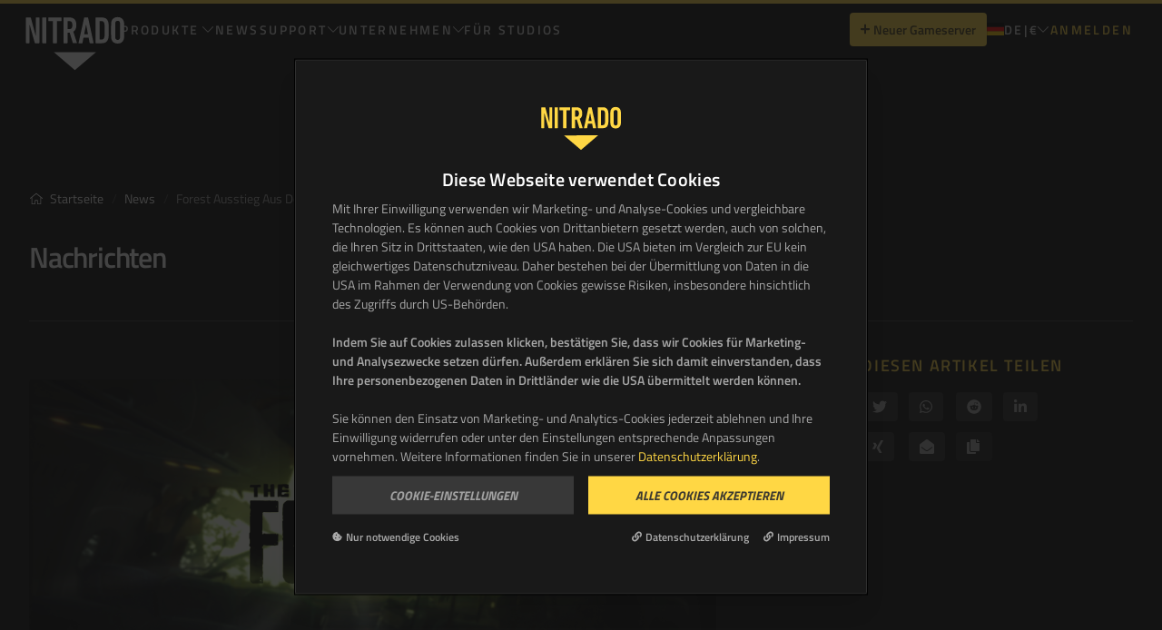

--- FILE ---
content_type: text/html; charset=utf-8
request_url: https://server.nitrado.net/deu/news2/view/forest-ausstieg-aus-dem-early-access/
body_size: 86964
content:
<!DOCTYPE html><html lang="de-DE"><head>
    <meta data-n-head="1" charset="utf-8"><meta data-n-head="1" data-hid="charset" charset="utf-8"><meta data-n-head="1" data-hid="mobile-web-app-capable" name="mobile-web-app-capable" content="yes"><meta data-n-head="1" data-hid="apple-mobile-web-app-capable" name="apple-mobile-web-app-capable" content="yes"><meta data-n-head="1" data-hid="apple-mobile-web-app-status-bar-style" name="apple-mobile-web-app-status-bar-style" content="default"><meta data-n-head="1" data-hid="apple-mobile-web-app-title" name="apple-mobile-web-app-title" content="Nitrado Gameserver"><meta data-n-head="1" data-hid="author" name="author" content="marbis GmbH"><meta data-n-head="1" data-hid="og:type" name="og:type" property="og:type" content="website"><meta data-n-head="1" data-hid="og:site_name" name="og:site_name" property="og:site_name" content="Nitrado Gameserver"><title>The Forest - Ausstieg aus dem Early Access | NITRADO</title><link data-n-head="1" rel="preconnect" href="https://sentry.nitrado.net"><link data-n-head="1" rel="preconnect" href="https://www.googletagmanager.com"><link data-n-head="1" rel="preconnect" href="https://oauth.nitrado.net"><link data-n-head="1" rel="preconnect" href="https://consent.cookiebot.com"><link data-n-head="1" rel="preconnect" href="https://consentcdn.cookiebot.com"><link data-n-head="1" rel="preconnect" href="https://cdn.segment.com"><link data-n-head="1" rel="preconnect" href="https://www.clarity.ms"><link data-n-head="1" data-hid="shortcut-icon" rel="shortcut icon" href="/_nuxt/icons/icon_64x64.de3347.png"><link data-n-head="1" data-hid="apple-touch-icon" rel="apple-touch-icon" href="/_nuxt/icons/icon_512x512.de3347.png" sizes="512x512"><link data-n-head="1" href="/_nuxt/icons/splash_iphonese_640x1136.de3347.png" media="(device-width: 320px) and (device-height: 568px) and (-webkit-device-pixel-ratio: 2)" rel="apple-touch-startup-image" data-hid="apple-touch-startup-image-iphonese"><link data-n-head="1" href="/_nuxt/icons/splash_iphone6_50x1334.de3347.png" media="(device-width: 375px) and (device-height: 667px) and (-webkit-device-pixel-ratio: 2)" rel="apple-touch-startup-image" data-hid="apple-touch-startup-image-iphone6"><link data-n-head="1" href="/_nuxt/icons/splash_iphoneplus_1080x1920.de3347.png" media="(device-width: 621px) and (device-height: 1104px) and (-webkit-device-pixel-ratio: 3)" rel="apple-touch-startup-image" data-hid="apple-touch-startup-image-iphoneplus"><link data-n-head="1" href="/_nuxt/icons/splash_iphonex_1125x2436.de3347.png" media="(device-width: 375px) and (device-height: 812px) and (-webkit-device-pixel-ratio: 3)" rel="apple-touch-startup-image" data-hid="apple-touch-startup-image-iphonex"><link data-n-head="1" href="/_nuxt/icons/splash_iphonexr_828x1792.de3347.png" media="(device-width: 414px) and (device-height: 896px) and (-webkit-device-pixel-ratio: 2)" rel="apple-touch-startup-image" data-hid="apple-touch-startup-image-iphonexr"><link data-n-head="1" href="/_nuxt/icons/splash_iphonexsmax_1242x2688.de3347.png" media="(device-width: 414px) and (device-height: 896px) and (-webkit-device-pixel-ratio: 3)" rel="apple-touch-startup-image" data-hid="apple-touch-startup-image-iphonexsmax"><link data-n-head="1" href="/_nuxt/icons/splash_ipad_1536x2048.de3347.png" media="(device-width: 768px) and (device-height: 1024px) and (-webkit-device-pixel-ratio: 2)" rel="apple-touch-startup-image" data-hid="apple-touch-startup-image-ipad"><link data-n-head="1" media="(device-width: 834px) and (device-height: 1112px) and (-webkit-device-pixel-ratio: 2)" rel="apple-touch-startup-image" data-hid="apple-touch-startup-image-ipadpro1"><link data-n-head="1" media="(device-width: 834px) and (device-height: 1194px) and (-webkit-device-pixel-ratio: 2)" rel="apple-touch-startup-image" data-hid="apple-touch-startup-image-ipadpro2"><link data-n-head="1" media="(device-width: 1024px) and (device-height: 1366px) and (-webkit-device-pixel-ratio: 2)" rel="apple-touch-startup-image" data-hid="apple-touch-startup-image-ipadpro3"><link data-n-head="1" rel="manifest" href="/_nuxt/manifest.4cc74533.json" data-hid="manifest" crossorigin="use-credentials"><base href="/"><link rel="modulepreload" href="/_nuxt/9f7419a.modern.js" as="script"><link rel="modulepreload" href="/_nuxt/81bac80.modern.js" as="script"><link rel="modulepreload" href="/_nuxt/22be828.modern.js" as="script"><link rel="modulepreload" href="/_nuxt/92fc6b1.modern.js" as="script">
  <style type="text/css">.ni_button[data-v-7ae66452]{border-radius:.25rem;display:inline-block;font-weight:600;padding:.75rem 1rem;text-align:center;transition-duration:.3s;transition-property:color,background-color,border-color,fill,stroke,opacity,box-shadow,transform,filter,backdrop-filter,-webkit-text-decoration-color;transition-property:color,background-color,border-color,text-decoration-color,fill,stroke,opacity,box-shadow,transform,filter,backdrop-filter;transition-property:color,background-color,border-color,text-decoration-color,fill,stroke,opacity,box-shadow,transform,filter,backdrop-filter,-webkit-text-decoration-color;transition-timing-function:cubic-bezier(.4,0,.2,1)}.ni_button[data-v-7ae66452],svg[data-v-7ae66452]{transform:translate(var(--tw-translate-x),var(--tw-translate-y)) rotate(var(--tw-rotate)) skewX(var(--tw-skew-x)) skewY(var(--tw-skew-y)) scaleX(var(--tw-scale-x)) scaleY(var(--tw-scale-y))}svg[data-v-7ae66452]{transition-duration:.2s;transition-property:transform;transition-timing-function:cubic-bezier(.4,0,.2,1);transition-timing-function:cubic-bezier(.4,0,1,1)}.button-primary[data-v-7ae66452]{--tw-bg-opacity:1;background-color:#ffd744;background-color:rgba(255,215,68,var(--tw-bg-opacity,1));--tw-text-opacity:1;color:#101010;color:rgba(16,16,16,var(--tw-text-opacity,1))}.button-normal-case[data-v-7ae66452]{font-size:.875rem;text-transform:none}.button-secondary[data-v-7ae66452]{--tw-bg-opacity:1;background-color:#3e3e3e;background-color:rgba(62,62,62,var(--tw-bg-opacity,1));--tw-text-opacity:1;color:#d6d6d6;color:rgba(214,214,214,var(--tw-text-opacity,1))}.button-secondary-yellow[data-v-7ae66452]{--tw-bg-opacity:1;background-color:#332b0e;background-color:rgba(51,43,14,var(--tw-bg-opacity,1));color:#ffd744;color:rgba(255,215,68,var(--tw-text-opacity,1));font-size:.875rem;font-weight:600}.button-white[data-v-7ae66452]{--tw-bg-opacity:1;background-color:#fff;background-color:rgba(255,255,255,var(--tw-bg-opacity,1));--tw-text-opacity:1;color:#101010;color:rgba(16,16,16,var(--tw-text-opacity,1));--tw-border-opacity:1;border-color:#fff;border-color:rgba(255,255,255,var(--tw-border-opacity,1));border-width:2px}.button-black[data-v-7ae66452]{--tw-bg-opacity:1;background-color:#101010;background-color:rgba(16,16,16,var(--tw-bg-opacity,1));--tw-text-opacity:1;color:#d6d6d6;color:rgba(214,214,214,var(--tw-text-opacity,1))}.button-danger[data-v-7ae66452]{--tw-bg-opacity:1;background-color:#f55a55;background-color:rgba(245,90,85,var(--tw-bg-opacity,1));--tw-text-opacity:1;color:#080808;color:rgba(8,8,8,var(--tw-text-opacity,1))}.button-link[data-v-7ae66452],.button-text-link[data-v-7ae66452]{--tw-text-opacity:1;background-color:transparent;border-color:transparent;border-width:2px;color:#ffd744;color:rgba(255,215,68,var(--tw-text-opacity,1))}.button-link[data-v-7ae66452]{transition-duration:.3s}.button-small[data-v-7ae66452]{font-size:.875rem;padding:.5rem .75rem}.button-outline-primary[data-v-7ae66452]{border-width:2px;--tw-border-opacity:1;background-color:transparent;border-color:#ffd744;border-color:rgba(255,215,68,var(--tw-border-opacity,1));--tw-text-opacity:1;color:#ffd744;color:rgba(255,215,68,var(--tw-text-opacity,1))}.button-disabled[data-v-7ae66452]{--tw-text-opacity:0.5;--tw-bg-opacity:0.5;pointer-events:none}.button-danger[data-v-7ae66452],.button-primary[data-v-7ae66452],.button-secondary[data-v-7ae66452]{--tw-text-opacity:0.75}.button-secondary-yellow[data-v-7ae66452]{--tw-text-opacity:1}.button-secondary-yellow.button-disabled[data-v-7ae66452]{--tw-text-opacity:0.3}.button-danger[data-v-7ae66452]:hover:not(.button-disabled),.button-primary[data-v-7ae66452]:hover:not(.button-disabled),.button-secondary[data-v-7ae66452]:hover:not(.button-disabled){--tw-text-opacity:1}.button-black[data-v-7ae66452]:hover:not(.button-disabled),.button-danger[data-v-7ae66452]:hover:not(.button-disabled),.button-link[data-v-7ae66452]:hover:not(.button-disabled),.button-primary[data-v-7ae66452]:hover:not(.button-disabled),.button-secondary[data-v-7ae66452]:hover:not(.button-disabled),.button-text-link[data-v-7ae66452]:hover:not(.button-disabled){--tw-scale-x:.95;--tw-scale-y:.95;transform:translate(var(--tw-translate-x),var(--tw-translate-y)) rotate(var(--tw-rotate)) skewX(var(--tw-skew-x)) skewY(var(--tw-skew-y)) scaleX(.95) scaleY(.95);transform:translate(var(--tw-translate-x),var(--tw-translate-y)) rotate(var(--tw-rotate)) skewX(var(--tw-skew-x)) skewY(var(--tw-skew-y)) scaleX(var(--tw-scale-x)) scaleY(var(--tw-scale-y))}.button-primary[data-v-7ae66452]:hover:not(.button-disabled){--tw-bg-opacity:1;background-color:#ccac36;background-color:rgba(204,172,54,var(--tw-bg-opacity,1))}.button-secondary[data-v-7ae66452]:hover:not(.button-disabled){--tw-bg-opacity:1;background-color:#363636;background-color:rgba(54,54,54,var(--tw-bg-opacity,1))}.button-secondary-yellow[data-v-7ae66452]:hover:not(.button-disabled){--tw-bg-opacity:1;background-color:#332b0e;background-color:rgba(51,43,14,var(--tw-bg-opacity,1));font-weight:600;outline-color:#ffd744;outline-style:solid;outline-width:1px}.button-ghost-gray[data-v-7ae66452]{background-color:transparent;border-style:none;--tw-text-opacity:1;color:#d6d6d6;color:rgba(214,214,214,var(--tw-text-opacity,1))}.button-ghost-gray[data-v-7ae66452]:hover:not(.button-disabled){--tw-bg-opacity:1;background-color:#363636;background-color:rgba(54,54,54,var(--tw-bg-opacity,1));--tw-text-opacity:1;color:#d6d6d6;color:rgba(214,214,214,var(--tw-text-opacity,1));--tw-shadow:0px 1px 2px 0px rgba(16,24,40,.05);--tw-shadow-colored:0px 1px 2px 0px var(--tw-shadow-color);box-shadow:0 0 transparent,0 0 transparent,0 1px 2px 0 rgba(16,24,40,.05);box-shadow:var(--tw-ring-offset-shadow,0 0 transparent),var(--tw-ring-shadow,0 0 transparent),var(--tw-shadow)}.button-ghost-gray[data-v-7ae66452]:active{--tw-bg-opacity:1;background-color:#262626;background-color:rgba(38,38,38,var(--tw-bg-opacity,1));--tw-text-opacity:1;color:#fff;color:rgba(255,255,255,var(--tw-text-opacity,1))}.button-black[data-v-7ae66452]:hover:not(.button-disabled){--tw-bg-opacity:1;background-color:#363636;background-color:rgba(54,54,54,var(--tw-bg-opacity,1))}.btn-ghost-gray[data-v-7ae66452]:disabled{--tw-text-opacity:1;color:#5c5c5c;color:rgba(92,92,92,var(--tw-text-opacity,1));filter:drop-shadow(0 1px 2px rgba(16,24,40,.05))}.button-danger[data-v-7ae66452]:hover:not(.button-disabled){--tw-bg-opacity:1;background-color:#c44844;background-color:rgba(196,72,68,var(--tw-bg-opacity,1))}.button-link[data-v-7ae66452]:hover:not(.button-disabled){--tw-text-opacity:1;color:#101010;color:rgba(16,16,16,var(--tw-text-opacity,1));--tw-bg-opacity:1;background-color:#fff;background-color:rgba(255,255,255,var(--tw-bg-opacity,1))}.button-disabled[data-v-7ae66452]:hover{cursor:not-allowed}.button-black[data-v-7ae66452]:focus:not(.button-disabled),.button-danger[data-v-7ae66452]:focus:not(.button-disabled),.button-primary[data-v-7ae66452]:focus:not(.button-disabled),.button-secondary[data-v-7ae66452]:focus:not(.button-disabled){border-radius:.375rem;border-width:4px;--tw-border-opacity:1;border-color:#000;border-color:rgba(0,0,0,var(--tw-border-opacity,1));--tw-shadow:0 0 0 2px #ffd744;--tw-shadow-colored:0 0 0 2px var(--tw-shadow-color);box-shadow:0 0 transparent,0 0 transparent,0 0 0 2px #ffd744;box-shadow:var(--tw-ring-offset-shadow,0 0 transparent),var(--tw-ring-shadow,0 0 transparent),var(--tw-shadow);outline:2px solid transparent;outline-offset:2px}.ripple-outer[data-v-7ae66452]{cursor:pointer;overflow:hidden;position:relative;z-index:1}.ripples[data-v-7ae66452]{left:0;top:0;z-index:-1}.ripple[data-v-7ae66452],.ripples[data-v-7ae66452]{height:100%;pointer-events:none;position:absolute;width:100%}.ripple[data-v-7ae66452]{border-radius:50%;opacity:0}.grow-enter-active[data-v-7ae66452],.grow-enter-to-active[data-v-7ae66452]{transition:all 1.5s ease-out}.grow-leave-active[data-v-7ae66452],.grow-leave-to-active[data-v-7ae66452]{transition:all .7s ease-out}.grow-enter[data-v-7ae66452]{--tw-scale-x:0;--tw-scale-y:0;opacity:1;transform:translate(var(--tw-translate-x),var(--tw-translate-y)) rotate(var(--tw-rotate)) skewX(var(--tw-skew-x)) skewY(var(--tw-skew-y)) scaleX(0) scaleY(0);transform:translate(var(--tw-translate-x),var(--tw-translate-y)) rotate(var(--tw-rotate)) skewX(var(--tw-skew-x)) skewY(var(--tw-skew-y)) scaleX(var(--tw-scale-x)) scaleY(var(--tw-scale-y))}.grow-enter-to[data-v-7ae66452],.grow-leave[data-v-7ae66452]{opacity:1;transform:scale(4)}.grow-leave-to[data-v-7ae66452]{opacity:0;transform:scale(4)}</style><style type="text/css">.nuxt-progress{background-color:#ffd744;height:2px;left:0;opacity:1;position:fixed;right:0;top:0;transition:width .1s,opacity .4s;width:0;z-index:999999}.nuxt-progress.nuxt-progress-notransition{transition:none}.nuxt-progress-failed{background-color:red}</style><style type="text/css">/*!
 * Font Awesome Pro 5.15.4 by @fontawesome - https://fontawesome.com
 * License - https://fontawesome.com/license (Commercial License)
 */.svg-inline--fa,svg:not(:root).svg-inline--fa{overflow:visible}.svg-inline--fa{display:inline-block;font-size:inherit;height:1em;vertical-align:-.125em}.svg-inline--fa.fa-lg{vertical-align:-.225em}.svg-inline--fa.fa-w-1{width:.0625em}.svg-inline--fa.fa-w-2{width:.125em}.svg-inline--fa.fa-w-3{width:.1875em}.svg-inline--fa.fa-w-4{width:.25em}.svg-inline--fa.fa-w-5{width:.3125em}.svg-inline--fa.fa-w-6{width:.375em}.svg-inline--fa.fa-w-7{width:.4375em}.svg-inline--fa.fa-w-8{width:.5em}.svg-inline--fa.fa-w-9{width:.5625em}.svg-inline--fa.fa-w-10{width:.625em}.svg-inline--fa.fa-w-11{width:.6875em}.svg-inline--fa.fa-w-12{width:.75em}.svg-inline--fa.fa-w-13{width:.8125em}.svg-inline--fa.fa-w-14{width:.875em}.svg-inline--fa.fa-w-15{width:.9375em}.svg-inline--fa.fa-w-16{width:1em}.svg-inline--fa.fa-w-17{width:1.0625em}.svg-inline--fa.fa-w-18{width:1.125em}.svg-inline--fa.fa-w-19{width:1.1875em}.svg-inline--fa.fa-w-20{width:1.25em}.svg-inline--fa.fa-pull-left{margin-right:.3em;width:auto}.svg-inline--fa.fa-pull-right{margin-left:.3em;width:auto}.svg-inline--fa.fa-border{height:1.5em}.svg-inline--fa.fa-li{width:2em}.svg-inline--fa.fa-fw{width:1.25em}.fa-layers svg.svg-inline--fa{bottom:0;left:0;margin:auto;position:absolute;right:0;top:0}.fa-layers{display:inline-block;height:1em;position:relative;text-align:center;vertical-align:-.125em;width:1em}.fa-layers svg.svg-inline--fa{transform-origin:center center}.fa-layers-counter,.fa-layers-text{display:inline-block;position:absolute;text-align:center}.fa-layers-text{left:50%;top:50%;transform:translate(-50%,-50%);transform-origin:center center}.fa-layers-counter{background-color:#ff253a;border-radius:1em;box-sizing:border-box;color:#fff;height:1.5em;line-height:1;max-width:5em;min-width:1.5em;overflow:hidden;padding:.25em;right:0;text-overflow:ellipsis;top:0;transform:scale(.25);transform-origin:top right}.fa-layers-bottom-right{bottom:0;right:0;top:auto;transform:scale(.25);transform-origin:bottom right}.fa-layers-bottom-left{bottom:0;left:0;right:auto;top:auto;transform:scale(.25);transform-origin:bottom left}.fa-layers-top-right{right:0;top:0;transform:scale(.25);transform-origin:top right}.fa-layers-top-left{left:0;right:auto;top:0;transform:scale(.25);transform-origin:top left}.fa-lg{font-size:1.33333em;line-height:.75em;vertical-align:-.0667em}.fa-xs{font-size:.75em}.fa-sm{font-size:.875em}.fa-1x{font-size:1em}.fa-2x{font-size:2em}.fa-3x{font-size:3em}.fa-4x{font-size:4em}.fa-5x{font-size:5em}.fa-6x{font-size:6em}.fa-7x{font-size:7em}.fa-8x{font-size:8em}.fa-9x{font-size:9em}.fa-10x{font-size:10em}.fa-fw{text-align:center;width:1.25em}.fa-ul{list-style-type:none;margin-left:2.5em;padding-left:0}.fa-ul>li{position:relative}.fa-li{left:-2em;line-height:inherit;position:absolute;text-align:center;width:2em}.fa-border{border:.08em solid #eee;border-radius:.1em;padding:.2em .25em .15em}.fa-pull-left{float:left}.fa-pull-right{float:right}.fa.fa-pull-left,.fab.fa-pull-left,.fal.fa-pull-left,.far.fa-pull-left,.fas.fa-pull-left{margin-right:.3em}.fa.fa-pull-right,.fab.fa-pull-right,.fal.fa-pull-right,.far.fa-pull-right,.fas.fa-pull-right{margin-left:.3em}.fa-spin{animation:fa-spin 2s linear infinite}.fa-pulse{animation:fa-spin 1s steps(8) infinite}@keyframes fa-spin{0%{transform:rotate(0deg)}to{transform:rotate(1turn)}}.fa-rotate-90{-ms-filter:"progid:DXImageTransform.Microsoft.BasicImage(rotation=1)";transform:rotate(90deg)}.fa-rotate-180{-ms-filter:"progid:DXImageTransform.Microsoft.BasicImage(rotation=2)";transform:rotate(180deg)}.fa-rotate-270{-ms-filter:"progid:DXImageTransform.Microsoft.BasicImage(rotation=3)";transform:rotate(270deg)}.fa-flip-horizontal{-ms-filter:"progid:DXImageTransform.Microsoft.BasicImage(rotation=0, mirror=1)";transform:scaleX(-1)}.fa-flip-vertical{transform:scaleY(-1)}.fa-flip-both,.fa-flip-horizontal.fa-flip-vertical,.fa-flip-vertical{-ms-filter:"progid:DXImageTransform.Microsoft.BasicImage(rotation=2, mirror=1)"}.fa-flip-both,.fa-flip-horizontal.fa-flip-vertical{transform:scale(-1)}:root .fa-flip-both,:root .fa-flip-horizontal,:root .fa-flip-vertical,:root .fa-rotate-180,:root .fa-rotate-270,:root .fa-rotate-90{filter:none}.fa-stack{display:inline-block;height:2em;position:relative;width:2.5em}.fa-stack-1x,.fa-stack-2x{bottom:0;left:0;margin:auto;position:absolute;right:0;top:0}.svg-inline--fa.fa-stack-1x{height:1em;width:1.25em}.svg-inline--fa.fa-stack-2x{height:2em;width:2.5em}.fa-inverse{color:#fff}.sr-only{border:0;clip:rect(0,0,0,0);height:1px;margin:-1px;overflow:hidden;padding:0;position:absolute;width:1px}.sr-only-focusable:active,.sr-only-focusable:focus{clip:auto;height:auto;margin:0;overflow:visible;position:static;width:auto}.svg-inline--fa .fa-primary{fill:currentColor;fill:var(--fa-primary-color,currentColor);opacity:1;opacity:var(--fa-primary-opacity,1)}.svg-inline--fa .fa-secondary{fill:currentColor;fill:var(--fa-secondary-color,currentColor)}.svg-inline--fa .fa-secondary,.svg-inline--fa.fa-swap-opacity .fa-primary{opacity:.4;opacity:var(--fa-secondary-opacity,.4)}.svg-inline--fa.fa-swap-opacity .fa-secondary{opacity:1;opacity:var(--fa-primary-opacity,1)}.svg-inline--fa mask .fa-primary,.svg-inline--fa mask .fa-secondary{fill:#000}.fad.fa-inverse{color:#fff}*,:after,:before{--tw-border-spacing-x:0;--tw-border-spacing-y:0;--tw-translate-x:0;--tw-translate-y:0;--tw-rotate:0;--tw-skew-x:0;--tw-skew-y:0;--tw-scale-x:1;--tw-scale-y:1;--tw-pan-x: ;--tw-pan-y: ;--tw-pinch-zoom: ;--tw-scroll-snap-strictness:proximity;--tw-gradient-from-position: ;--tw-gradient-via-position: ;--tw-gradient-to-position: ;--tw-ordinal: ;--tw-slashed-zero: ;--tw-numeric-figure: ;--tw-numeric-spacing: ;--tw-numeric-fraction: ;--tw-ring-inset: ;--tw-ring-offset-width:0px;--tw-ring-offset-color:#fff;--tw-ring-color:rgba(59,130,246,.5);--tw-ring-offset-shadow:0 0 transparent;--tw-ring-shadow:0 0 transparent;--tw-shadow:0 0 transparent;--tw-shadow-colored:0 0 transparent;--tw-blur: ;--tw-brightness: ;--tw-contrast: ;--tw-grayscale: ;--tw-hue-rotate: ;--tw-invert: ;--tw-saturate: ;--tw-sepia: ;--tw-drop-shadow: ;--tw-backdrop-blur: ;--tw-backdrop-brightness: ;--tw-backdrop-contrast: ;--tw-backdrop-grayscale: ;--tw-backdrop-hue-rotate: ;--tw-backdrop-invert: ;--tw-backdrop-opacity: ;--tw-backdrop-saturate: ;--tw-backdrop-sepia: ;--tw-contain-size: ;--tw-contain-layout: ;--tw-contain-paint: ;--tw-contain-style: }::backdrop{--tw-border-spacing-x:0;--tw-border-spacing-y:0;--tw-translate-x:0;--tw-translate-y:0;--tw-rotate:0;--tw-skew-x:0;--tw-skew-y:0;--tw-scale-x:1;--tw-scale-y:1;--tw-pan-x: ;--tw-pan-y: ;--tw-pinch-zoom: ;--tw-scroll-snap-strictness:proximity;--tw-gradient-from-position: ;--tw-gradient-via-position: ;--tw-gradient-to-position: ;--tw-ordinal: ;--tw-slashed-zero: ;--tw-numeric-figure: ;--tw-numeric-spacing: ;--tw-numeric-fraction: ;--tw-ring-inset: ;--tw-ring-offset-width:0px;--tw-ring-offset-color:#fff;--tw-ring-color:rgba(59,130,246,.5);--tw-ring-offset-shadow:0 0 transparent;--tw-ring-shadow:0 0 transparent;--tw-shadow:0 0 transparent;--tw-shadow-colored:0 0 transparent;--tw-blur: ;--tw-brightness: ;--tw-contrast: ;--tw-grayscale: ;--tw-hue-rotate: ;--tw-invert: ;--tw-saturate: ;--tw-sepia: ;--tw-drop-shadow: ;--tw-backdrop-blur: ;--tw-backdrop-brightness: ;--tw-backdrop-contrast: ;--tw-backdrop-grayscale: ;--tw-backdrop-hue-rotate: ;--tw-backdrop-invert: ;--tw-backdrop-opacity: ;--tw-backdrop-saturate: ;--tw-backdrop-sepia: ;--tw-contain-size: ;--tw-contain-layout: ;--tw-contain-paint: ;--tw-contain-style: }
/*! tailwindcss v3.4.17 | MIT License | https://tailwindcss.com*/*,:after,:before{border:0 solid #5c5c5c;box-sizing:border-box}:after,:before{--tw-content:""}:host,html{line-height:1.5;-webkit-text-size-adjust:100%;font-family:ui-sans-serif,system-ui,-apple-system,Segoe UI,Roboto,Ubuntu,Cantarell,Noto Sans,sans-serif,"Apple Color Emoji","Segoe UI Emoji","Segoe UI Symbol","Noto Color Emoji";font-feature-settings:normal;font-variation-settings:normal;-moz-tab-size:4;-o-tab-size:4;tab-size:4;-webkit-tap-highlight-color:transparent}body{line-height:inherit;margin:0}hr{border-top-width:1px;color:inherit;height:0}abbr:where([title]){text-decoration:underline;-webkit-text-decoration:underline dotted;text-decoration:underline dotted}h1,h2,h3,h4,h5,h6{font-size:inherit;font-weight:inherit}a{color:inherit;text-decoration:inherit}b,strong{font-weight:bolder}code,kbd,pre,samp{font-family:ui-monospace,SFMono-Regular,Menlo,Monaco,Consolas,"Liberation Mono","Courier New",monospace;font-feature-settings:normal;font-size:1em;font-variation-settings:normal}small{font-size:80%}sub,sup{font-size:75%;line-height:0;position:relative;vertical-align:baseline}sub{bottom:-.25em}sup{top:-.5em}table{border-collapse:collapse;border-color:inherit;text-indent:0}button,input,optgroup,select,textarea{color:inherit;font-family:inherit;font-feature-settings:inherit;font-size:100%;font-variation-settings:inherit;font-weight:inherit;letter-spacing:inherit;line-height:inherit;margin:0;padding:0}button,select{text-transform:none}button,input:where([type=button]),input:where([type=reset]),input:where([type=submit]){-webkit-appearance:button;background-color:transparent;background-image:none}:-moz-focusring{outline:auto}:-moz-ui-invalid{box-shadow:none}progress{vertical-align:baseline}::-webkit-inner-spin-button,::-webkit-outer-spin-button{height:auto}[type=search]{-webkit-appearance:textfield;outline-offset:-2px}::-webkit-search-decoration{-webkit-appearance:none}::-webkit-file-upload-button{-webkit-appearance:button;font:inherit}summary{display:list-item}blockquote,dd,dl,figure,h1,h2,h3,h4,h5,h6,hr,p,pre{margin:0}fieldset{margin:0}fieldset,legend{padding:0}menu,ol,ul{list-style:none;margin:0;padding:0}dialog{padding:0}textarea{resize:vertical}input::-moz-placeholder,textarea::-moz-placeholder{color:#363636;opacity:1}input::placeholder,textarea::placeholder{color:#363636;opacity:1}[role=button],button{cursor:pointer}:disabled{cursor:default}audio,canvas,embed,iframe,img,object,svg,video{display:block;vertical-align:middle}img,video{height:auto;max-width:100%}[hidden]:where(:not([hidden=until-found])){display:none}[multiple],[type=date],[type=datetime-local],[type=email],[type=month],[type=number],[type=password],[type=search],[type=tel],[type=text],[type=time],[type=url],[type=week],input:where(:not([type])),select,textarea{-webkit-appearance:none;-moz-appearance:none;appearance:none;background-color:#fff;border-color:#262626;border-radius:0;border-width:1px;font-size:1rem;line-height:1.5rem;padding:.5rem .75rem;--tw-shadow:0 0 transparent}[multiple]:focus,[type=date]:focus,[type=datetime-local]:focus,[type=email]:focus,[type=month]:focus,[type=number]:focus,[type=password]:focus,[type=search]:focus,[type=tel]:focus,[type=text]:focus,[type=time]:focus,[type=url]:focus,[type=week]:focus,input:where(:not([type])):focus,select:focus,textarea:focus{outline:2px solid transparent;outline-offset:2px;--tw-ring-inset:var(--tw-empty,/*!*/ /*!*/);--tw-ring-offset-width:0px;--tw-ring-offset-color:#fff;--tw-ring-color:#2f68c5;--tw-ring-offset-shadow:var(--tw-ring-inset) 0 0 0 var(--tw-ring-offset-width) var(--tw-ring-offset-color);--tw-ring-shadow:var(--tw-ring-inset) 0 0 0 calc(1px + var(--tw-ring-offset-width)) var(--tw-ring-color);border-color:#2f68c5;box-shadow:/*!*/ /*!*/ 0 0 0 0 #fff,/*!*/ /*!*/ 0 0 0 1px #2f68c5,var(--tw-shadow);box-shadow:var(--tw-ring-offset-shadow),var(--tw-ring-shadow),var(--tw-shadow)}input::-moz-placeholder,textarea::-moz-placeholder{color:#262626;opacity:1}input::placeholder,textarea::placeholder{color:#262626;opacity:1}::-webkit-datetime-edit-fields-wrapper{padding:0}::-webkit-date-and-time-value{min-height:1.5em;text-align:inherit}::-webkit-datetime-edit{display:inline-flex}::-webkit-datetime-edit,::-webkit-datetime-edit-day-field,::-webkit-datetime-edit-hour-field,::-webkit-datetime-edit-meridiem-field,::-webkit-datetime-edit-millisecond-field,::-webkit-datetime-edit-minute-field,::-webkit-datetime-edit-month-field,::-webkit-datetime-edit-second-field,::-webkit-datetime-edit-year-field{padding-bottom:0;padding-top:0}select{background-image:url("data:image/svg+xml;charset=utf-8,%3Csvg xmlns='http://www.w3.org/2000/svg' fill='none' viewBox='0 0 20 20'%3E%3Cpath stroke='%23262626' stroke-linecap='round' stroke-linejoin='round' stroke-width='1.5' d='m6 8 4 4 4-4'/%3E%3C/svg%3E");background-position:right .5rem center;background-repeat:no-repeat;background-size:1.5em 1.5em;padding-right:2.5rem;print-color-adjust:exact}[multiple],[size]:where(select:not([size="1"])){background-image:none;background-position:0 0;background-repeat:repeat;background-size:auto auto;background-size:initial;padding-right:.75rem;print-color-adjust:inherit}[type=checkbox],[type=radio]{-webkit-appearance:none;-moz-appearance:none;appearance:none;background-color:#fff;background-origin:border-box;border-color:#262626;border-width:1px;color:#2f68c5;display:inline-block;flex-shrink:0;height:1rem;padding:0;print-color-adjust:exact;-webkit-user-select:none;-moz-user-select:none;user-select:none;vertical-align:middle;width:1rem;--tw-shadow:0 0 transparent}[type=checkbox]{border-radius:0}[type=radio]{border-radius:100%}[type=checkbox]:focus,[type=radio]:focus{outline:2px solid transparent;outline-offset:2px;--tw-ring-inset:var(--tw-empty,/*!*/ /*!*/);--tw-ring-offset-width:2px;--tw-ring-offset-color:#fff;--tw-ring-color:#2f68c5;--tw-ring-offset-shadow:var(--tw-ring-inset) 0 0 0 var(--tw-ring-offset-width) var(--tw-ring-offset-color);--tw-ring-shadow:var(--tw-ring-inset) 0 0 0 calc(2px + var(--tw-ring-offset-width)) var(--tw-ring-color);box-shadow:/*!*/ /*!*/ 0 0 0 0 #fff,/*!*/ /*!*/ 0 0 0 4px #2f68c5,var(--tw-shadow);box-shadow:var(--tw-ring-offset-shadow),var(--tw-ring-shadow),var(--tw-shadow)}[type=checkbox]:checked,[type=radio]:checked{background-color:currentColor;background-position:50%;background-repeat:no-repeat;background-size:100% 100%;border-color:transparent}[type=checkbox]:checked{background-image:url("data:image/svg+xml;charset=utf-8,%3Csvg xmlns='http://www.w3.org/2000/svg' fill='%23fff' viewBox='0 0 16 16'%3E%3Cpath d='M12.207 4.793a1 1 0 0 1 0 1.414l-5 5a1 1 0 0 1-1.414 0l-2-2a1 1 0 0 1 1.414-1.414L6.5 9.086l4.293-4.293a1 1 0 0 1 1.414 0'/%3E%3C/svg%3E")}@media (forced-colors:active) {[type=checkbox]:checked{-webkit-appearance:auto;-moz-appearance:auto;appearance:auto}}[type=radio]:checked{background-image:url("data:image/svg+xml;charset=utf-8,%3Csvg xmlns='http://www.w3.org/2000/svg' fill='%23fff' viewBox='0 0 16 16'%3E%3Ccircle cx='8' cy='8' r='3'/%3E%3C/svg%3E")}@media (forced-colors:active) {[type=radio]:checked{-webkit-appearance:auto;-moz-appearance:auto;appearance:auto}}[type=checkbox]:checked:focus,[type=checkbox]:checked:hover,[type=radio]:checked:focus,[type=radio]:checked:hover{background-color:currentColor;border-color:transparent}[type=checkbox]:indeterminate{background-color:currentColor;background-image:url("data:image/svg+xml;charset=utf-8,%3Csvg xmlns='http://www.w3.org/2000/svg' fill='none' viewBox='0 0 16 16'%3E%3Cpath stroke='%23fff' stroke-linecap='round' stroke-linejoin='round' stroke-width='2' d='M4 8h8'/%3E%3C/svg%3E");background-position:50%;background-repeat:no-repeat;background-size:100% 100%;border-color:transparent}@media (forced-colors:active) {[type=checkbox]:indeterminate{-webkit-appearance:auto;-moz-appearance:auto;appearance:auto}}[type=checkbox]:indeterminate:focus,[type=checkbox]:indeterminate:hover{background-color:currentColor;border-color:transparent}[type=file]{background:transparent none repeat 0 0/auto auto padding-box border-box scroll;background:initial;border-color:inherit;border-radius:0;border-width:0;font-size:inherit;line-height:inherit;padding:0}[type=file]:focus{outline:1px solid ButtonText;outline:1px auto -webkit-focus-ring-color}.container{max-width:100%;padding-left:1.5rem;padding-right:1.5rem}@media (min-width:640px){.container{max-width:100%;padding-left:2rem;padding-right:2rem}}@media (min-width:768px){.container{max-width:100%;padding-left:2rem;padding-right:2rem}}@media (min-width:1024px){.container{max-width:100%;padding-left:2rem;padding-right:2rem}}@media (min-width:1280px){.container{max-width:1440px;padding-left:2rem;padding-right:2rem}}.container-lg{max-width:100%;padding-left:1.5rem;padding-right:1.5rem}@media (min-width:640px){.container-lg{max-width:100%;padding-left:2rem;padding-right:2rem}}@media (min-width:768px){.container-lg{max-width:100%;padding-left:2rem;padding-right:2rem}}@media (min-width:1024px){.container-lg{max-width:1440px;padding-left:2rem;padding-right:2rem}}@media (min-width:1280px){.container-lg{max-width:1440px;padding-left:2rem;padding-right:2rem}}.container-md{max-width:100%;padding-left:1.5rem;padding-right:1.5rem}@media (min-width:640px){.container-md{max-width:100%;padding-left:2rem;padding-right:2rem}}@media (min-width:768px){.container-md{max-width:1040px;padding-left:2rem;padding-right:2rem}}@media (min-width:1024px){.container-md{max-width:1040px;padding-left:2rem;padding-right:2rem}}@media (min-width:1280px){.container-md{max-width:1040px;padding-left:2rem;padding-right:2rem}}.sr-only{height:1px;margin:-1px;overflow:hidden;padding:0;position:absolute;width:1px;clip:rect(0,0,0,0);border-width:0;white-space:nowrap}.pointer-events-none{pointer-events:none}.pointer-events-auto{pointer-events:auto}.visible{visibility:visible}.invisible{visibility:hidden}.static{position:static}.fixed{position:fixed}.absolute{position:absolute}.relative{position:relative}.sticky{position:sticky}.inset-0{bottom:0;top:0}.inset-0,.inset-x-0{left:0;right:0}.inset-x-2\/4{left:50%;right:50%}.inset-y-0{bottom:0;top:0}.inset-y-1\/2{bottom:50%;top:50%}.-bottom-1{bottom:-.25rem}.-bottom-12{bottom:-3rem}.-bottom-120{bottom:-30rem}.-bottom-px{bottom:-1px}.-left-0\.5{left:-.125rem}.-left-10{left:-2.5rem}.-left-14{left:-3.5rem}.-left-2{left:-.5rem}.-left-2\.5{left:-.625rem}.-left-3{left:-.75rem}.-left-4{left:-1rem}.-left-6{left:-1.5rem}.-left-64{left:-16rem}.-left-7{left:-1.75rem}.-left-84{left:-21rem}.-left-px{left:-1px}.-right-0\.5{right:-.125rem}.-right-10{right:-2.5rem}.-right-14{right:-3.5rem}.-right-2{right:-.5rem}.-right-2\.5{right:-.625rem}.-right-20{right:-5rem}.-right-3{right:-.75rem}.-right-60{right:-15rem}.-right-px{right:-1px}.-top-1{top:-.25rem}.-top-1\.5{top:-.375rem}.-top-10{top:-2.5rem}.-top-12{top:-3rem}.-top-14{top:-3.5rem}.-top-16{top:-4rem}.-top-24{top:-6rem}.-top-3{top:-.75rem}.-top-32{top:-8rem}.-top-4{top:-1rem}.-top-5{top:-1.25rem}.-top-6{top:-1.5rem}.-top-8{top:-2rem}.-top-80{top:-20rem}.-top-84{top:-21rem}.-top-86{top:-21.5rem}.-top-96{top:-24rem}.-top-px{top:-1px}.bottom-0{bottom:0}.bottom-1{bottom:.25rem}.bottom-16{bottom:4rem}.bottom-2{bottom:.5rem}.bottom-3{bottom:.75rem}.bottom-\[5\%\]{bottom:5%}.bottom-full{bottom:100%}.left-0{left:0}.left-1{left:.25rem}.left-1\.5{left:.375rem}.left-1\/2{left:50%}.left-12{left:3rem}.left-14{left:3.5rem}.left-16{left:4rem}.left-2{left:.5rem}.left-20{left:5rem}.left-24{left:6rem}.left-28{left:7rem}.left-32{left:8rem}.left-4{left:1rem}.left-5{left:1.25rem}.left-6{left:1.5rem}.left-7{left:1.75rem}.left-8{left:2rem}.left-\[-10px\]{left:-10px}.left-\[87px\]{left:87px}.left-auto{left:auto}.right-0{right:0}.right-1{right:.25rem}.right-16{right:4rem}.right-2{right:.5rem}.right-20{right:5rem}.right-3{right:.75rem}.right-4{right:1rem}.right-40{right:10rem}.right-5{right:1.25rem}.right-6{right:1.5rem}.right-72{right:18rem}.right-8{right:2rem}.right-88{right:22rem}.right-auto{right:auto}.top-0{top:0}.top-1{top:.25rem}.top-1\.5{top:.375rem}.top-1\/2{top:50%}.top-10{top:2.5rem}.top-12{top:3rem}.top-14{top:3.5rem}.top-15{top:3.75rem}.top-16{top:4rem}.top-2{top:.5rem}.top-2\.5{top:.625rem}.top-24{top:6rem}.top-28{top:7rem}.top-3{top:.75rem}.top-3\.5{top:.875rem}.top-36{top:9rem}.top-4{top:1rem}.top-40{top:10rem}.top-5{top:1.25rem}.top-6{top:1.5rem}.top-9{top:2.25rem}.top-\[-52px\]{top:-52px}.top-\[10px\]{top:10px}.top-\[14px\]{top:14px}.top-\[18px\]{top:18px}.top-\[5\%\]{top:5%}.top-full{top:100%}.top-px{top:1px}.-z-1{z-index:-1}.z-0{z-index:0}.z-10{z-index:10}.z-20{z-index:20}.z-30{z-index:30}.z-40{z-index:40}.z-50{z-index:50}.z-\[60\]{z-index:60}.order-1{order:1}.order-2{order:2}.order-3{order:3}.order-4{order:4}.order-first{order:-9999}.order-last{order:9999}.col-span-1{grid-column:span 1/span 1}.col-span-12{grid-column:span 12/span 12}.col-span-2{grid-column:span 2/span 2}.col-span-4{grid-column:span 4/span 4}.col-span-6{grid-column:span 6/span 6}.col-span-full{grid-column:1/-1}.row-span-2{grid-row:span 2/span 2}.float-right{float:right}.-m-0\.5{margin:-.125rem}.m-0{margin:0}.m-1{margin:.25rem}.m-1\.5{margin:.375rem}.m-10{margin:2.5rem}.m-2{margin:.5rem}.m-4{margin:1rem}.m-8{margin:2rem}.m-auto{margin:auto}.-mx-1{margin-left:-.25rem;margin-right:-.25rem}.-mx-10{margin-left:-2.5rem;margin-right:-2.5rem}.-mx-2{margin-left:-.5rem;margin-right:-.5rem}.-mx-4{margin-left:-1rem;margin-right:-1rem}.-my-2{margin-bottom:-.5rem;margin-top:-.5rem}.mx-1{margin-left:.25rem;margin-right:.25rem}.mx-1\.5{margin-left:.375rem;margin-right:.375rem}.mx-2{margin-left:.5rem;margin-right:.5rem}.mx-3{margin-left:.75rem;margin-right:.75rem}.mx-4{margin-left:1rem;margin-right:1rem}.mx-6{margin-left:1.5rem;margin-right:1.5rem}.mx-8{margin-left:2rem;margin-right:2rem}.mx-9{margin-left:2.25rem;margin-right:2.25rem}.mx-auto{margin-left:auto;margin-right:auto}.my-1{margin-bottom:.25rem;margin-top:.25rem}.my-1\.5{margin-bottom:.375rem;margin-top:.375rem}.my-10{margin-bottom:2.5rem;margin-top:2.5rem}.my-12{margin-bottom:3rem;margin-top:3rem}.my-16{margin-bottom:4rem;margin-top:4rem}.my-2{margin-bottom:.5rem;margin-top:.5rem}.my-20{margin-bottom:5rem;margin-top:5rem}.my-24{margin-bottom:6rem;margin-top:6rem}.my-3{margin-bottom:.75rem;margin-top:.75rem}.my-32{margin-bottom:8rem;margin-top:8rem}.my-4{margin-bottom:1rem;margin-top:1rem}.my-5{margin-bottom:1.25rem;margin-top:1.25rem}.my-6{margin-bottom:1.5rem;margin-top:1.5rem}.my-8{margin-bottom:2rem;margin-top:2rem}.my-9{margin-bottom:2.25rem;margin-top:2.25rem}.-mb-1{margin-bottom:-.25rem}.-mb-2{margin-bottom:-.5rem}.-mb-20{margin-bottom:-5rem}.-mb-8{margin-bottom:-2rem}.-ml-3{margin-left:-.75rem}.-ml-4{margin-left:-1rem}.-ml-8{margin-left:-2rem}.-mr-16{margin-right:-4rem}.-mt-1{margin-top:-.25rem}.-mt-12{margin-top:-3rem}.-mt-2{margin-top:-.5rem}.-mt-3{margin-top:-.75rem}.-mt-6{margin-top:-1.5rem}.-mt-72{margin-top:-18rem}.mb-0{margin-bottom:0}.mb-0\.5{margin-bottom:.125rem}.mb-1{margin-bottom:.25rem}.mb-1\.5{margin-bottom:.375rem}.mb-10{margin-bottom:2.5rem}.mb-12{margin-bottom:3rem}.mb-14{margin-bottom:3.5rem}.mb-15{margin-bottom:3.75rem}.mb-16{margin-bottom:4rem}.mb-2{margin-bottom:.5rem}.mb-20{margin-bottom:5rem}.mb-24{margin-bottom:6rem}.mb-28{margin-bottom:7rem}.mb-3{margin-bottom:.75rem}.mb-30{margin-bottom:7.5rem}.mb-4{margin-bottom:1rem}.mb-40{margin-bottom:10rem}.mb-48{margin-bottom:12rem}.mb-5{margin-bottom:1.25rem}.mb-52{margin-bottom:13rem}.mb-6{margin-bottom:1.5rem}.mb-7{margin-bottom:1.75rem}.mb-8{margin-bottom:2rem}.mb-9{margin-bottom:2.25rem}.mb-px{margin-bottom:1px}.ml-0{margin-left:0}.ml-0\.5{margin-left:.125rem}.ml-1{margin-left:.25rem}.ml-1\.5{margin-left:.375rem}.ml-12{margin-left:3rem}.ml-16{margin-left:4rem}.ml-2{margin-left:.5rem}.ml-2\.5{margin-left:.625rem}.ml-24{margin-left:6rem}.ml-3{margin-left:.75rem}.ml-4{margin-left:1rem}.ml-5{margin-left:1.25rem}.ml-6{margin-left:1.5rem}.ml-8{margin-left:2rem}.ml-auto{margin-left:auto}.mr-0{margin-right:0}.mr-1{margin-right:.25rem}.mr-12{margin-right:3rem}.mr-2{margin-right:.5rem}.mr-2\.5{margin-right:.625rem}.mr-3{margin-right:.75rem}.mr-4{margin-right:1rem}.mr-5{margin-right:1.25rem}.mr-6{margin-right:1.5rem}.mr-8{margin-right:2rem}.mt-0{margin-top:0}.mt-0\.5{margin-top:.125rem}.mt-1{margin-top:.25rem}.mt-1\.5{margin-top:.375rem}.mt-10{margin-top:2.5rem}.mt-12{margin-top:3rem}.mt-13{margin-top:3.25rem}.mt-14{margin-top:3.5rem}.mt-15{margin-top:3.75rem}.mt-16{margin-top:4rem}.mt-2{margin-top:.5rem}.mt-2\.5{margin-top:.625rem}.mt-20{margin-top:5rem}.mt-24{margin-top:6rem}.mt-28{margin-top:7rem}.mt-3{margin-top:.75rem}.mt-3\/2{margin-top:.375rem}.mt-32{margin-top:8rem}.mt-4{margin-top:1rem}.mt-48{margin-top:12rem}.mt-5{margin-top:1.25rem}.mt-6{margin-top:1.5rem}.mt-60{margin-top:15rem}.mt-8{margin-top:2rem}.mt-9{margin-top:2.25rem}.mt-auto{margin-top:auto}.block{display:block}.inline-block{display:inline-block}.inline{display:inline}.flex{display:flex}.inline-flex{display:inline-flex}.table{display:table}.table-cell{display:table-cell}.table-header-group{display:table-header-group}.grid{display:grid}.contents{display:contents}.list-item{display:list-item}.hidden{display:none}.aspect-\[27\/16\]{aspect-ratio:27/16}.aspect-square{aspect-ratio:1/1}.h-0{height:0}.h-0\.5{height:.125rem}.h-1{height:.25rem}.h-1\.5{height:.375rem}.h-10{height:2.5rem}.h-100{height:28rem}.h-11{height:2.75rem}.h-112{height:28rem}.h-12{height:3rem}.h-120{height:30rem}.h-128{height:32rem}.h-13{height:3.25rem}.h-14{height:3.5rem}.h-144{height:36rem}.h-15{height:3.75rem}.h-16{height:4rem}.h-2{height:.5rem}.h-2\.5{height:.625rem}.h-2\/3{height:66.666667%}.h-20{height:5rem}.h-200{height:50rem}.h-24{height:6rem}.h-28{height:7rem}.h-3{height:.75rem}.h-3\.5{height:.875rem}.h-3\/6{height:50%}.h-30{height:7.5rem}.h-32{height:8rem}.h-36{height:9rem}.h-4{height:1rem}.h-40{height:10rem}.h-44{height:11rem}.h-48{height:12rem}.h-5{height:1.25rem}.h-52{height:13rem}.h-6{height:1.5rem}.h-60{height:15rem}.h-64{height:16rem}.h-7{height:1.75rem}.h-72{height:18rem}.h-8{height:2rem}.h-80{height:20rem}.h-88{height:22rem}.h-9{height:2.25rem}.h-96{height:24rem}.h-\[144px\]{height:144px}.h-\[24px\]{height:24px}.h-\[250px\]{height:250px}.h-\[275px\]{height:275px}.h-\[3\.6rem\]{height:3.6rem}.h-\[300px\]{height:300px}.h-\[360px\]{height:360px}.h-\[3px\]{height:3px}.h-\[450px\]{height:450px}.h-\[464px\]{height:464px}.h-\[527px\]{height:527px}.h-\[550px\]{height:550px}.h-\[600px\]{height:600px}.h-\[620px\]{height:620px}.h-\[650px\]{height:650px}.h-\[800px\]{height:800px}.h-\[90\%\]{height:90%}.h-auto{height:auto}.h-fit{height:-moz-fit-content;height:fit-content}.h-full{height:100%}.h-max-content{height:-moz-max-content;height:max-content}.h-px{height:1px}.h-screen{height:100vh}.h-screen-1\/2{height:50vh}.h-screen-8\/9{height:88.88889vh}.max-h-16{max-height:4rem}.max-h-24{max-height:6rem}.max-h-28{max-height:7rem}.max-h-48{max-height:12rem}.max-h-56{max-height:14rem}.max-h-60{max-height:15rem}.max-h-72{max-height:18rem}.max-h-96{max-height:24rem}.max-h-\[90vh\]{max-height:90vh}.max-h-screen-header{max-height:calc(100dvh - 8rem)}.min-h-0{min-height:0}.min-h-40{min-height:10rem}.min-h-5{min-height:1.25rem}.min-h-56{min-height:14rem}.min-h-8{min-height:2rem}.min-h-80{min-height:20rem}.min-h-9{min-height:2.25rem}.min-h-\[100dvh\]{min-height:100dvh}.min-h-\[155px\]{min-height:155px}.min-h-\[22px\]{min-height:22px}.min-h-\[750px\]{min-height:750px}.min-h-full{min-height:100%}.min-h-screen{min-height:100vh}.w-0{width:0}.w-0\.5{width:.125rem}.w-1{width:.25rem}.w-1\.5{width:.375rem}.w-1\/2{width:50%}.w-1\/3{width:33.333333%}.w-1\/4{width:25%}.w-1\/5{width:20%}.w-10{width:2.5rem}.w-11\/12{width:91.666667%}.w-12{width:3rem}.w-14{width:3.5rem}.w-144{width:36rem}.w-148{width:37rem}.w-15{width:3.75rem}.w-16{width:4rem}.w-2{width:.5rem}.w-2\.5{width:.625rem}.w-2\/3{width:66.666667%}.w-20{width:5rem}.w-200{width:50rem}.w-24{width:6rem}.w-28{width:7rem}.w-3{width:.75rem}.w-3\.5{width:.875rem}.w-3\/4{width:75%}.w-30{width:7.5rem}.w-32{width:8rem}.w-34{width:8.5rem}.w-36{width:9rem}.w-4{width:1rem}.w-4\/5{width:80%}.w-40{width:10rem}.w-44{width:11rem}.w-48{width:12rem}.w-5{width:1.25rem}.w-5\/6{width:83.333333%}.w-54{width:13.5rem}.w-6{width:1.5rem}.w-6\/12{width:50%}.w-60{width:15rem}.w-64{width:16rem}.w-7{width:1.75rem}.w-72{width:18rem}.w-8{width:2rem}.w-80{width:20rem}.w-82{width:20.5rem}.w-84{width:21rem}.w-88{width:22rem}.w-9{width:2.25rem}.w-95{width:23.75rem}.w-96{width:24rem}.w-\[243px\]{width:243px}.w-\[35px\]{width:35px}.w-\[50\%\]{width:50%}.w-\[554px\]{width:554px}.w-\[665px\]{width:665px}.w-\[720px\]{width:720px}.w-\[90\%\]{width:90%}.w-auto{width:auto}.w-fit{width:-moz-fit-content;width:fit-content}.w-full{width:100%}.w-max{width:-moz-max-content;width:max-content}.w-min{width:-moz-min-content;width:min-content}.w-screen{width:100vw}.min-w-20{min-width:5rem}.min-w-48{min-width:12rem}.min-w-56{min-width:14rem}.min-w-6{min-width:1.5rem}.min-w-60{min-width:15rem}.min-w-72{min-width:18rem}.min-w-80{min-width:20rem}.min-w-\[100px\]{min-width:100px}.min-w-\[130px\]{min-width:130px}.min-w-full{min-width:100%}.min-w-max{min-width:-moz-max-content;min-width:max-content}.max-w-3xl{max-width:48rem}.max-w-41{max-width:10.25rem}.max-w-5xl{max-width:64rem}.max-w-615{max-width:38.4375rem}.max-w-64{max-width:16rem}.max-w-\[1006px\]{max-width:1006px}.max-w-\[1200px\]{max-width:1200px}.max-w-\[600px\]{max-width:600px}.max-w-\[90\%\]{max-width:90%}.max-w-full{max-width:100%}.max-w-lg{max-width:32rem}.max-w-max{max-width:-moz-max-content;max-width:max-content}.max-w-md{max-width:28rem}.max-w-min{max-width:-moz-min-content;max-width:min-content}.max-w-screen-2xl{max-width:1921px}.max-w-sm{max-width:24rem}.max-w-xl{max-width:36rem}.max-w-xs{max-width:20rem}.flex-1{flex:1 1 0%}.flex-auto{flex:1 1 auto}.flex-initial{flex:0 1 auto}.flex-none{flex:none}.flex-shrink-0{flex-shrink:0}.shrink{flex-shrink:1}.flex-grow,.grow{flex-grow:1}.origin-bottom-left{transform-origin:bottom left}.origin-top{transform-origin:top}.origin-top-left{transform-origin:top left}.-translate-x-1\/2{--tw-translate-x:-50%;transform:translate(-50%,var(--tw-translate-y)) rotate(var(--tw-rotate)) skewX(var(--tw-skew-x)) skewY(var(--tw-skew-y)) scaleX(var(--tw-scale-x)) scaleY(var(--tw-scale-y));transform:translate(var(--tw-translate-x),var(--tw-translate-y)) rotate(var(--tw-rotate)) skewX(var(--tw-skew-x)) skewY(var(--tw-skew-y)) scaleX(var(--tw-scale-x)) scaleY(var(--tw-scale-y))}.-translate-x-20{--tw-translate-x:-5rem;transform:translate(-5rem,var(--tw-translate-y)) rotate(var(--tw-rotate)) skewX(var(--tw-skew-x)) skewY(var(--tw-skew-y)) scaleX(var(--tw-scale-x)) scaleY(var(--tw-scale-y));transform:translate(var(--tw-translate-x),var(--tw-translate-y)) rotate(var(--tw-rotate)) skewX(var(--tw-skew-x)) skewY(var(--tw-skew-y)) scaleX(var(--tw-scale-x)) scaleY(var(--tw-scale-y))}.-translate-x-7{--tw-translate-x:-1.75rem;transform:translate(-1.75rem,var(--tw-translate-y)) rotate(var(--tw-rotate)) skewX(var(--tw-skew-x)) skewY(var(--tw-skew-y)) scaleX(var(--tw-scale-x)) scaleY(var(--tw-scale-y));transform:translate(var(--tw-translate-x),var(--tw-translate-y)) rotate(var(--tw-rotate)) skewX(var(--tw-skew-x)) skewY(var(--tw-skew-y)) scaleX(var(--tw-scale-x)) scaleY(var(--tw-scale-y))}.-translate-x-full{--tw-translate-x:-100%;transform:translate(-100%,var(--tw-translate-y)) rotate(var(--tw-rotate)) skewX(var(--tw-skew-x)) skewY(var(--tw-skew-y)) scaleX(var(--tw-scale-x)) scaleY(var(--tw-scale-y));transform:translate(var(--tw-translate-x),var(--tw-translate-y)) rotate(var(--tw-rotate)) skewX(var(--tw-skew-x)) skewY(var(--tw-skew-y)) scaleX(var(--tw-scale-x)) scaleY(var(--tw-scale-y))}.-translate-y-0\.5{--tw-translate-y:-0.125rem;transform:translate(var(--tw-translate-x),-.125rem) rotate(var(--tw-rotate)) skewX(var(--tw-skew-x)) skewY(var(--tw-skew-y)) scaleX(var(--tw-scale-x)) scaleY(var(--tw-scale-y));transform:translate(var(--tw-translate-x),var(--tw-translate-y)) rotate(var(--tw-rotate)) skewX(var(--tw-skew-x)) skewY(var(--tw-skew-y)) scaleX(var(--tw-scale-x)) scaleY(var(--tw-scale-y))}.-translate-y-1\/2{--tw-translate-y:-50%;transform:translate(var(--tw-translate-x),-50%) rotate(var(--tw-rotate)) skewX(var(--tw-skew-x)) skewY(var(--tw-skew-y)) scaleX(var(--tw-scale-x)) scaleY(var(--tw-scale-y));transform:translate(var(--tw-translate-x),var(--tw-translate-y)) rotate(var(--tw-rotate)) skewX(var(--tw-skew-x)) skewY(var(--tw-skew-y)) scaleX(var(--tw-scale-x)) scaleY(var(--tw-scale-y))}.-translate-y-2{--tw-translate-y:-0.5rem;transform:translate(var(--tw-translate-x),-.5rem) rotate(var(--tw-rotate)) skewX(var(--tw-skew-x)) skewY(var(--tw-skew-y)) scaleX(var(--tw-scale-x)) scaleY(var(--tw-scale-y));transform:translate(var(--tw-translate-x),var(--tw-translate-y)) rotate(var(--tw-rotate)) skewX(var(--tw-skew-x)) skewY(var(--tw-skew-y)) scaleX(var(--tw-scale-x)) scaleY(var(--tw-scale-y))}.translate-x-0{--tw-translate-x:0px;transform:translateY(var(--tw-translate-y)) rotate(var(--tw-rotate)) skewX(var(--tw-skew-x)) skewY(var(--tw-skew-y)) scaleX(var(--tw-scale-x)) scaleY(var(--tw-scale-y));transform:translate(var(--tw-translate-x),var(--tw-translate-y)) rotate(var(--tw-rotate)) skewX(var(--tw-skew-x)) skewY(var(--tw-skew-y)) scaleX(var(--tw-scale-x)) scaleY(var(--tw-scale-y))}.translate-x-2{--tw-translate-x:0.5rem;transform:translate(.5rem,var(--tw-translate-y)) rotate(var(--tw-rotate)) skewX(var(--tw-skew-x)) skewY(var(--tw-skew-y)) scaleX(var(--tw-scale-x)) scaleY(var(--tw-scale-y));transform:translate(var(--tw-translate-x),var(--tw-translate-y)) rotate(var(--tw-rotate)) skewX(var(--tw-skew-x)) skewY(var(--tw-skew-y)) scaleX(var(--tw-scale-x)) scaleY(var(--tw-scale-y))}.translate-x-20{--tw-translate-x:5rem;transform:translate(5rem,var(--tw-translate-y)) rotate(var(--tw-rotate)) skewX(var(--tw-skew-x)) skewY(var(--tw-skew-y)) scaleX(var(--tw-scale-x)) scaleY(var(--tw-scale-y));transform:translate(var(--tw-translate-x),var(--tw-translate-y)) rotate(var(--tw-rotate)) skewX(var(--tw-skew-x)) skewY(var(--tw-skew-y)) scaleX(var(--tw-scale-x)) scaleY(var(--tw-scale-y))}.translate-x-\[-50\%\]{--tw-translate-x:-50%;transform:translate(-50%,var(--tw-translate-y)) rotate(var(--tw-rotate)) skewX(var(--tw-skew-x)) skewY(var(--tw-skew-y)) scaleX(var(--tw-scale-x)) scaleY(var(--tw-scale-y));transform:translate(var(--tw-translate-x),var(--tw-translate-y)) rotate(var(--tw-rotate)) skewX(var(--tw-skew-x)) skewY(var(--tw-skew-y)) scaleX(var(--tw-scale-x)) scaleY(var(--tw-scale-y))}.translate-x-full{--tw-translate-x:100%;transform:translate(100%,var(--tw-translate-y)) rotate(var(--tw-rotate)) skewX(var(--tw-skew-x)) skewY(var(--tw-skew-y)) scaleX(var(--tw-scale-x)) scaleY(var(--tw-scale-y));transform:translate(var(--tw-translate-x),var(--tw-translate-y)) rotate(var(--tw-rotate)) skewX(var(--tw-skew-x)) skewY(var(--tw-skew-y)) scaleX(var(--tw-scale-x)) scaleY(var(--tw-scale-y))}.translate-y-0{--tw-translate-y:0px;transform:translate(var(--tw-translate-x)) rotate(var(--tw-rotate)) skewX(var(--tw-skew-x)) skewY(var(--tw-skew-y)) scaleX(var(--tw-scale-x)) scaleY(var(--tw-scale-y));transform:translate(var(--tw-translate-x),var(--tw-translate-y)) rotate(var(--tw-rotate)) skewX(var(--tw-skew-x)) skewY(var(--tw-skew-y)) scaleX(var(--tw-scale-x)) scaleY(var(--tw-scale-y))}.translate-y-0\.5{--tw-translate-y:0.125rem;transform:translate(var(--tw-translate-x),.125rem) rotate(var(--tw-rotate)) skewX(var(--tw-skew-x)) skewY(var(--tw-skew-y)) scaleX(var(--tw-scale-x)) scaleY(var(--tw-scale-y));transform:translate(var(--tw-translate-x),var(--tw-translate-y)) rotate(var(--tw-rotate)) skewX(var(--tw-skew-x)) skewY(var(--tw-skew-y)) scaleX(var(--tw-scale-x)) scaleY(var(--tw-scale-y))}.translate-y-2{--tw-translate-y:0.5rem;transform:translate(var(--tw-translate-x),.5rem) rotate(var(--tw-rotate)) skewX(var(--tw-skew-x)) skewY(var(--tw-skew-y)) scaleX(var(--tw-scale-x)) scaleY(var(--tw-scale-y));transform:translate(var(--tw-translate-x),var(--tw-translate-y)) rotate(var(--tw-rotate)) skewX(var(--tw-skew-x)) skewY(var(--tw-skew-y)) scaleX(var(--tw-scale-x)) scaleY(var(--tw-scale-y))}.translate-y-4{--tw-translate-y:1rem;transform:translate(var(--tw-translate-x),1rem) rotate(var(--tw-rotate)) skewX(var(--tw-skew-x)) skewY(var(--tw-skew-y)) scaleX(var(--tw-scale-x)) scaleY(var(--tw-scale-y));transform:translate(var(--tw-translate-x),var(--tw-translate-y)) rotate(var(--tw-rotate)) skewX(var(--tw-skew-x)) skewY(var(--tw-skew-y)) scaleX(var(--tw-scale-x)) scaleY(var(--tw-scale-y))}.translate-y-52{--tw-translate-y:13rem;transform:translate(var(--tw-translate-x),13rem) rotate(var(--tw-rotate)) skewX(var(--tw-skew-x)) skewY(var(--tw-skew-y)) scaleX(var(--tw-scale-x)) scaleY(var(--tw-scale-y));transform:translate(var(--tw-translate-x),var(--tw-translate-y)) rotate(var(--tw-rotate)) skewX(var(--tw-skew-x)) skewY(var(--tw-skew-y)) scaleX(var(--tw-scale-x)) scaleY(var(--tw-scale-y))}.-rotate-180{--tw-rotate:-180deg;transform:translate(var(--tw-translate-x),var(--tw-translate-y)) rotate(-180deg) skewX(var(--tw-skew-x)) skewY(var(--tw-skew-y)) scaleX(var(--tw-scale-x)) scaleY(var(--tw-scale-y));transform:translate(var(--tw-translate-x),var(--tw-translate-y)) rotate(var(--tw-rotate)) skewX(var(--tw-skew-x)) skewY(var(--tw-skew-y)) scaleX(var(--tw-scale-x)) scaleY(var(--tw-scale-y))}.-rotate-45{--tw-rotate:-45deg;transform:translate(var(--tw-translate-x),var(--tw-translate-y)) rotate(-45deg) skewX(var(--tw-skew-x)) skewY(var(--tw-skew-y)) scaleX(var(--tw-scale-x)) scaleY(var(--tw-scale-y));transform:translate(var(--tw-translate-x),var(--tw-translate-y)) rotate(var(--tw-rotate)) skewX(var(--tw-skew-x)) skewY(var(--tw-skew-y)) scaleX(var(--tw-scale-x)) scaleY(var(--tw-scale-y))}.rotate-12{--tw-rotate:12deg;transform:translate(var(--tw-translate-x),var(--tw-translate-y)) rotate(12deg) skewX(var(--tw-skew-x)) skewY(var(--tw-skew-y)) scaleX(var(--tw-scale-x)) scaleY(var(--tw-scale-y));transform:translate(var(--tw-translate-x),var(--tw-translate-y)) rotate(var(--tw-rotate)) skewX(var(--tw-skew-x)) skewY(var(--tw-skew-y)) scaleX(var(--tw-scale-x)) scaleY(var(--tw-scale-y))}.rotate-180{--tw-rotate:180deg;transform:translate(var(--tw-translate-x),var(--tw-translate-y)) rotate(180deg) skewX(var(--tw-skew-x)) skewY(var(--tw-skew-y)) scaleX(var(--tw-scale-x)) scaleY(var(--tw-scale-y));transform:translate(var(--tw-translate-x),var(--tw-translate-y)) rotate(var(--tw-rotate)) skewX(var(--tw-skew-x)) skewY(var(--tw-skew-y)) scaleX(var(--tw-scale-x)) scaleY(var(--tw-scale-y))}.rotate-45{--tw-rotate:45deg;transform:translate(var(--tw-translate-x),var(--tw-translate-y)) rotate(45deg) skewX(var(--tw-skew-x)) skewY(var(--tw-skew-y)) scaleX(var(--tw-scale-x)) scaleY(var(--tw-scale-y));transform:translate(var(--tw-translate-x),var(--tw-translate-y)) rotate(var(--tw-rotate)) skewX(var(--tw-skew-x)) skewY(var(--tw-skew-y)) scaleX(var(--tw-scale-x)) scaleY(var(--tw-scale-y))}.rotate-\[-35deg\]{--tw-rotate:-35deg;transform:translate(var(--tw-translate-x),var(--tw-translate-y)) rotate(-35deg) skewX(var(--tw-skew-x)) skewY(var(--tw-skew-y)) scaleX(var(--tw-scale-x)) scaleY(var(--tw-scale-y));transform:translate(var(--tw-translate-x),var(--tw-translate-y)) rotate(var(--tw-rotate)) skewX(var(--tw-skew-x)) skewY(var(--tw-skew-y)) scaleX(var(--tw-scale-x)) scaleY(var(--tw-scale-y))}.-skew-x-6{--tw-skew-x:-6deg;transform:translate(var(--tw-translate-x),var(--tw-translate-y)) rotate(var(--tw-rotate)) skewX(-6deg) skewY(var(--tw-skew-y)) scaleX(var(--tw-scale-x)) scaleY(var(--tw-scale-y));transform:translate(var(--tw-translate-x),var(--tw-translate-y)) rotate(var(--tw-rotate)) skewX(var(--tw-skew-x)) skewY(var(--tw-skew-y)) scaleX(var(--tw-scale-x)) scaleY(var(--tw-scale-y))}.-skew-y-6{--tw-skew-y:-6deg;transform:translate(var(--tw-translate-x),var(--tw-translate-y)) rotate(var(--tw-rotate)) skewX(var(--tw-skew-x)) skewY(-6deg) scaleX(var(--tw-scale-x)) scaleY(var(--tw-scale-y));transform:translate(var(--tw-translate-x),var(--tw-translate-y)) rotate(var(--tw-rotate)) skewX(var(--tw-skew-x)) skewY(var(--tw-skew-y)) scaleX(var(--tw-scale-x)) scaleY(var(--tw-scale-y))}.scale-0{--tw-scale-x:0;--tw-scale-y:0;transform:translate(var(--tw-translate-x),var(--tw-translate-y)) rotate(var(--tw-rotate)) skewX(var(--tw-skew-x)) skewY(var(--tw-skew-y)) scaleX(0) scaleY(0);transform:translate(var(--tw-translate-x),var(--tw-translate-y)) rotate(var(--tw-rotate)) skewX(var(--tw-skew-x)) skewY(var(--tw-skew-y)) scaleX(var(--tw-scale-x)) scaleY(var(--tw-scale-y))}.scale-100{--tw-scale-x:1;--tw-scale-y:1;transform:translate(var(--tw-translate-x),var(--tw-translate-y)) rotate(var(--tw-rotate)) skewX(var(--tw-skew-x)) skewY(var(--tw-skew-y)) scaleX(1) scaleY(1);transform:translate(var(--tw-translate-x),var(--tw-translate-y)) rotate(var(--tw-rotate)) skewX(var(--tw-skew-x)) skewY(var(--tw-skew-y)) scaleX(var(--tw-scale-x)) scaleY(var(--tw-scale-y))}.scale-105{--tw-scale-x:1.05;--tw-scale-y:1.05;transform:translate(var(--tw-translate-x),var(--tw-translate-y)) rotate(var(--tw-rotate)) skewX(var(--tw-skew-x)) skewY(var(--tw-skew-y)) scaleX(1.05) scaleY(1.05);transform:translate(var(--tw-translate-x),var(--tw-translate-y)) rotate(var(--tw-rotate)) skewX(var(--tw-skew-x)) skewY(var(--tw-skew-y)) scaleX(var(--tw-scale-x)) scaleY(var(--tw-scale-y))}.scale-110{--tw-scale-x:1.1;--tw-scale-y:1.1;transform:translate(var(--tw-translate-x),var(--tw-translate-y)) rotate(var(--tw-rotate)) skewX(var(--tw-skew-x)) skewY(var(--tw-skew-y)) scaleX(1.1) scaleY(1.1);transform:translate(var(--tw-translate-x),var(--tw-translate-y)) rotate(var(--tw-rotate)) skewX(var(--tw-skew-x)) skewY(var(--tw-skew-y)) scaleX(var(--tw-scale-x)) scaleY(var(--tw-scale-y))}.scale-50{--tw-scale-x:.5;--tw-scale-y:.5;transform:translate(var(--tw-translate-x),var(--tw-translate-y)) rotate(var(--tw-rotate)) skewX(var(--tw-skew-x)) skewY(var(--tw-skew-y)) scaleX(.5) scaleY(.5);transform:translate(var(--tw-translate-x),var(--tw-translate-y)) rotate(var(--tw-rotate)) skewX(var(--tw-skew-x)) skewY(var(--tw-skew-y)) scaleX(var(--tw-scale-x)) scaleY(var(--tw-scale-y))}.scale-75{--tw-scale-x:.75;--tw-scale-y:.75;transform:translate(var(--tw-translate-x),var(--tw-translate-y)) rotate(var(--tw-rotate)) skewX(var(--tw-skew-x)) skewY(var(--tw-skew-y)) scaleX(.75) scaleY(.75);transform:translate(var(--tw-translate-x),var(--tw-translate-y)) rotate(var(--tw-rotate)) skewX(var(--tw-skew-x)) skewY(var(--tw-skew-y)) scaleX(var(--tw-scale-x)) scaleY(var(--tw-scale-y))}.scale-\[1\.08\]{--tw-scale-x:1.08;--tw-scale-y:1.08;transform:translate(var(--tw-translate-x),var(--tw-translate-y)) rotate(var(--tw-rotate)) skewX(var(--tw-skew-x)) skewY(var(--tw-skew-y)) scaleX(1.08) scaleY(1.08)}.scale-\[1\.08\],.transform{transform:translate(var(--tw-translate-x),var(--tw-translate-y)) rotate(var(--tw-rotate)) skewX(var(--tw-skew-x)) skewY(var(--tw-skew-y)) scaleX(var(--tw-scale-x)) scaleY(var(--tw-scale-y))}.transform-gpu{transform:translate3d(var(--tw-translate-x),var(--tw-translate-y),0) rotate(var(--tw-rotate)) skewX(var(--tw-skew-x)) skewY(var(--tw-skew-y)) scaleX(var(--tw-scale-x)) scaleY(var(--tw-scale-y))}@keyframes bounce{0%,to{animation-timing-function:cubic-bezier(.8,0,1,1);transform:translateY(-25%)}50%{animation-timing-function:cubic-bezier(0,0,.2,1);transform:none}}.animate-bounce{animation:bounce 1s infinite}.animate-none{animation:none}@keyframes ping{75%,to{opacity:0;transform:scale(2)}}.animate-ping{animation:ping 1s cubic-bezier(0,0,.2,1) infinite}@keyframes pulse{50%{opacity:.5}}.animate-pulse{animation:pulse 2s cubic-bezier(.4,0,.6,1) infinite}@keyframes scrollLeft{0%{transform:translateX(0)}to{transform:translateX(-50%)}}.animate-scroll-left{animation:scrollLeft 40s linear infinite}@keyframes scrollRight{0%{transform:translateX(-50%)}to{transform:translateX(0)}}.animate-scroll-right{animation:scrollRight 40s linear infinite}@keyframes scrollText{0%{transform:translateX(0)}90%{transform:translateX(-100%)}95%{transform:translateX(0)}to{transform:translateX(0)}}.animate-scrollText{animation:scrollText 5s linear infinite}@keyframes spin{to{transform:rotate(1turn)}}.animate-spin{animation:spin 1s linear infinite}.cursor-default{cursor:default}.cursor-not-allowed{cursor:not-allowed}.cursor-pointer{cursor:pointer}.cursor-wait{cursor:wait}.select-none{-webkit-user-select:none;-moz-user-select:none;user-select:none}.select-text{-webkit-user-select:text;-moz-user-select:text;user-select:text}.resize{resize:both}.list-inside{list-style-position:inside}.list-decimal{list-style-type:decimal}.list-disc{list-style-type:disc}.list-none{list-style-type:none}.appearance-none{-webkit-appearance:none;-moz-appearance:none;appearance:none}.auto-cols-fr{grid-auto-columns:minmax(0,1fr)}.grid-flow-row{grid-auto-flow:row}.grid-flow-col{grid-auto-flow:column}.grid-flow-row-dense{grid-auto-flow:row dense}.auto-rows-\[minmax\(16\.25rem\2c 17rem\)\]{grid-auto-rows:minmax(16.25rem,17rem)}.auto-rows-fr{grid-auto-rows:minmax(0,1fr)}.grid-cols-1{grid-template-columns:repeat(1,minmax(0,1fr))}.grid-cols-12{grid-template-columns:repeat(12,minmax(0,1fr))}.grid-cols-2{grid-template-columns:repeat(2,minmax(0,1fr))}.grid-cols-3{grid-template-columns:repeat(3,minmax(0,1fr))}.grid-cols-4{grid-template-columns:repeat(4,minmax(0,1fr))}.grid-cols-5{grid-template-columns:repeat(5,minmax(0,1fr))}.grid-cols-6{grid-template-columns:repeat(6,minmax(0,1fr))}.grid-rows-3{grid-template-rows:repeat(3,minmax(0,1fr))}.flex-row{flex-direction:row}.flex-row-reverse{flex-direction:row-reverse}.flex-col{flex-direction:column}.flex-col-reverse{flex-direction:column-reverse}.flex-wrap{flex-wrap:wrap}.flex-wrap-reverse{flex-wrap:wrap-reverse}.flex-nowrap{flex-wrap:nowrap}.content-center{align-content:center}.content-start{align-content:flex-start}.items-start{align-items:flex-start}.items-end{align-items:flex-end}.items-center{align-items:center}.items-baseline{align-items:baseline}.items-stretch{align-items:stretch}.justify-start{justify-content:flex-start}.justify-end{justify-content:flex-end}.justify-center{justify-content:center}.justify-between{justify-content:space-between}.justify-around{justify-content:space-around}.justify-items-center{justify-items:center}.gap-0\.5{gap:.125rem}.gap-1{gap:.25rem}.gap-10{gap:2.5rem}.gap-12{gap:3rem}.gap-16{gap:4rem}.gap-2{gap:.5rem}.gap-20{gap:5rem}.gap-24{gap:6rem}.gap-3{gap:.75rem}.gap-4{gap:1rem}.gap-5{gap:1.25rem}.gap-6{gap:1.5rem}.gap-8{gap:2rem}.gap-x-0{-moz-column-gap:0;column-gap:0}.gap-x-10{-moz-column-gap:2.5rem;column-gap:2.5rem}.gap-x-12{-moz-column-gap:3rem;column-gap:3rem}.gap-x-2{-moz-column-gap:.5rem;column-gap:.5rem}.gap-x-4{-moz-column-gap:1rem;column-gap:1rem}.gap-x-40{-moz-column-gap:10rem;column-gap:10rem}.gap-x-6{-moz-column-gap:1.5rem;column-gap:1.5rem}.gap-x-8{-moz-column-gap:2rem;column-gap:2rem}.gap-x-\[2\.5rem\]{-moz-column-gap:2.5rem;column-gap:2.5rem}.gap-y-10{row-gap:2.5rem}.gap-y-12{row-gap:3rem}.gap-y-14{row-gap:3.5rem}.gap-y-2{row-gap:.5rem}.gap-y-30{row-gap:7.5rem}.gap-y-4{row-gap:1rem}.gap-y-6{row-gap:1.5rem}.gap-y-8{row-gap:2rem}.space-x-0>:not([hidden])~:not([hidden]){--tw-space-x-reverse:0;margin-left:0;margin-left:calc(0px*(1 - var(--tw-space-x-reverse)));margin-right:0;margin-right:calc(0px*var(--tw-space-x-reverse))}.space-x-1>:not([hidden])~:not([hidden]){--tw-space-x-reverse:0;margin-left:.25rem;margin-left:calc(.25rem*(1 - var(--tw-space-x-reverse)));margin-right:0;margin-right:calc(.25rem*var(--tw-space-x-reverse))}.space-x-1\.5>:not([hidden])~:not([hidden]){--tw-space-x-reverse:0;margin-left:.375rem;margin-left:calc(.375rem*(1 - var(--tw-space-x-reverse)));margin-right:0;margin-right:calc(.375rem*var(--tw-space-x-reverse))}.space-x-2>:not([hidden])~:not([hidden]){--tw-space-x-reverse:0;margin-left:.5rem;margin-left:calc(.5rem*(1 - var(--tw-space-x-reverse)));margin-right:0;margin-right:calc(.5rem*var(--tw-space-x-reverse))}.space-x-20>:not([hidden])~:not([hidden]){--tw-space-x-reverse:0;margin-left:5rem;margin-left:calc(5rem*(1 - var(--tw-space-x-reverse)));margin-right:0;margin-right:calc(5rem*var(--tw-space-x-reverse))}.space-x-3>:not([hidden])~:not([hidden]){--tw-space-x-reverse:0;margin-left:.75rem;margin-left:calc(.75rem*(1 - var(--tw-space-x-reverse)));margin-right:0;margin-right:calc(.75rem*var(--tw-space-x-reverse))}.space-x-4>:not([hidden])~:not([hidden]){--tw-space-x-reverse:0;margin-left:1rem;margin-left:calc(1rem*(1 - var(--tw-space-x-reverse)));margin-right:0;margin-right:calc(1rem*var(--tw-space-x-reverse))}.space-x-5>:not([hidden])~:not([hidden]){--tw-space-x-reverse:0;margin-left:1.25rem;margin-left:calc(1.25rem*(1 - var(--tw-space-x-reverse)));margin-right:0;margin-right:calc(1.25rem*var(--tw-space-x-reverse))}.space-x-6>:not([hidden])~:not([hidden]){--tw-space-x-reverse:0;margin-left:1.5rem;margin-left:calc(1.5rem*(1 - var(--tw-space-x-reverse)));margin-right:0;margin-right:calc(1.5rem*var(--tw-space-x-reverse))}.space-x-8>:not([hidden])~:not([hidden]){--tw-space-x-reverse:0;margin-left:2rem;margin-left:calc(2rem*(1 - var(--tw-space-x-reverse)));margin-right:0;margin-right:calc(2rem*var(--tw-space-x-reverse))}.space-y-1>:not([hidden])~:not([hidden]){--tw-space-y-reverse:0;margin-bottom:0;margin-bottom:calc(.25rem*var(--tw-space-y-reverse));margin-top:.25rem;margin-top:calc(.25rem*(1 - var(--tw-space-y-reverse)))}.space-y-2>:not([hidden])~:not([hidden]){--tw-space-y-reverse:0;margin-bottom:0;margin-bottom:calc(.5rem*var(--tw-space-y-reverse));margin-top:.5rem;margin-top:calc(.5rem*(1 - var(--tw-space-y-reverse)))}.space-y-3>:not([hidden])~:not([hidden]){--tw-space-y-reverse:0;margin-bottom:0;margin-bottom:calc(.75rem*var(--tw-space-y-reverse));margin-top:.75rem;margin-top:calc(.75rem*(1 - var(--tw-space-y-reverse)))}.space-y-4>:not([hidden])~:not([hidden]){--tw-space-y-reverse:0;margin-bottom:0;margin-bottom:calc(1rem*var(--tw-space-y-reverse));margin-top:1rem;margin-top:calc(1rem*(1 - var(--tw-space-y-reverse)))}.space-y-6>:not([hidden])~:not([hidden]){--tw-space-y-reverse:0;margin-bottom:0;margin-bottom:calc(1.5rem*var(--tw-space-y-reverse));margin-top:1.5rem;margin-top:calc(1.5rem*(1 - var(--tw-space-y-reverse)))}.divide-y>:not([hidden])~:not([hidden]){--tw-divide-y-reverse:0;border-bottom-width:0;border-bottom-width:calc(1px*var(--tw-divide-y-reverse));border-top-width:1px;border-top-width:calc(1px*(1 - var(--tw-divide-y-reverse)))}.divide-gray-400>:not([hidden])~:not([hidden]){--tw-divide-opacity:1;border-color:#363636;border-color:rgba(54,54,54,var(--tw-divide-opacity,1))}.divide-gray-500>:not([hidden])~:not([hidden]){--tw-divide-opacity:1;border-color:#262626;border-color:rgba(38,38,38,var(--tw-divide-opacity,1))}.place-self-center{align-self:center;justify-self:center;place-self:center}.self-auto{align-self:auto}.self-start{align-self:flex-start}.self-end{align-self:flex-end}.self-center{align-self:center}.self-stretch{align-self:stretch}.overflow-auto{overflow:auto}.overflow-hidden{overflow:hidden}.overflow-scroll{overflow:scroll}.overflow-x-auto{overflow-x:auto}.overflow-y-auto{overflow-y:auto}.overflow-x-hidden{overflow-x:hidden}.overflow-y-hidden{overflow-y:hidden}.overflow-x-scroll{overflow-x:scroll}.overflow-y-scroll{overflow-y:scroll}.truncate{overflow:hidden;white-space:nowrap}.text-ellipsis,.truncate{text-overflow:ellipsis}.whitespace-nowrap{white-space:nowrap}.whitespace-break-spaces{white-space:break-spaces}.text-nowrap{text-wrap:nowrap}.break-normal{word-wrap:normal;word-break:normal}.break-words{word-wrap:break-word}.break-all{word-break:break-all}.rounded{border-radius:.25rem}.rounded-2xl{border-radius:1rem}.rounded-3xl{border-radius:1.5rem}.rounded-\[2px\]{border-radius:2px}.rounded-full{border-radius:9999px}.rounded-lg{border-radius:.5rem}.rounded-md{border-radius:.375rem}.rounded-none{border-radius:0}.rounded-sm{border-radius:.125rem}.rounded-xl{border-radius:.75rem}.rounded-xs{border-radius:.25rem}.rounded-b{border-bottom-left-radius:.25rem;border-bottom-right-radius:.25rem}.rounded-b-lg{border-bottom-left-radius:.5rem;border-bottom-right-radius:.5rem}.rounded-t-lg{border-top-left-radius:.5rem;border-top-right-radius:.5rem}.border{border-width:1px}.border-0{border-width:0}.border-1\.5{border-width:1.5px}.border-2{border-width:2px}.border-3{border-width:3px}.border-4{border-width:4px}.border-\[3px\]{border-width:3px}.border-b{border-bottom-width:1px}.border-b-2{border-bottom-width:2px}.border-b-3{border-bottom-width:3px}.border-b-4{border-bottom-width:4px}.border-l{border-left-width:1px}.border-l-0{border-left-width:0}.border-l-2{border-left-width:2px}.border-l-4{border-left-width:4px}.border-r{border-right-width:1px}.border-t{border-top-width:1px}.border-t-2{border-top-width:2px}.border-t-4{border-top-width:4px}.border-solid{border-style:solid}.border-none{border-style:none}.border-black{--tw-border-opacity:1;border-color:#000;border-color:rgba(0,0,0,var(--tw-border-opacity,1))}.border-blue-300{--tw-border-opacity:1;border-color:#89b4fa;border-color:rgba(137,180,250,var(--tw-border-opacity,1))}.border-blue-400{--tw-border-opacity:1;border-color:#629bf8;border-color:rgba(98,155,248,var(--tw-border-opacity,1))}.border-blue-500{--tw-border-opacity:1;border-color:#3b82f6;border-color:rgba(59,130,246,var(--tw-border-opacity,1))}.border-blue-700{--tw-border-opacity:1;border-color:#234e94;border-color:rgba(35,78,148,var(--tw-border-opacity,1))}.border-gray-100{--tw-border-opacity:1;border-color:#a8a8a8;border-color:rgba(168,168,168,var(--tw-border-opacity,1))}.border-gray-200{--tw-border-opacity:1;border-color:#5c5c5c;border-color:rgba(92,92,92,var(--tw-border-opacity,1))}.border-gray-300{--tw-border-opacity:1;border-color:#3e3e3e;border-color:rgba(62,62,62,var(--tw-border-opacity,1))}.border-gray-400{--tw-border-opacity:1;border-color:#363636;border-color:rgba(54,54,54,var(--tw-border-opacity,1))}.border-gray-500{--tw-border-opacity:1;border-color:#262626;border-color:rgba(38,38,38,var(--tw-border-opacity,1))}.border-gray-600{--tw-border-opacity:1;border-color:#1c1c1c;border-color:rgba(28,28,28,var(--tw-border-opacity,1))}.border-gray-800{--tw-border-opacity:1;border-color:#101010;border-color:rgba(16,16,16,var(--tw-border-opacity,1))}.border-green-400{--tw-border-opacity:1;border-color:#65d9a5;border-color:rgba(101,217,165,var(--tw-border-opacity,1))}.border-green-500{--tw-border-opacity:1;border-color:#3ecf8e;border-color:rgba(62,207,142,var(--tw-border-opacity,1))}.border-green-600{--tw-border-opacity:1;border-color:#32a672;border-color:rgba(50,166,114,var(--tw-border-opacity,1))}.border-green-700{--tw-border-opacity:1;border-color:#257c55;border-color:rgba(37,124,85,var(--tw-border-opacity,1))}.border-indigo-500{--tw-border-opacity:1;border-color:#8b5cf6;border-color:rgba(139,92,246,var(--tw-border-opacity,1))}.border-indigo-600{--tw-border-opacity:1;border-color:#6f4ac5;border-color:rgba(111,74,197,var(--tw-border-opacity,1))}.border-indigo-700{--tw-border-opacity:1;border-color:#533794;border-color:rgba(83,55,148,var(--tw-border-opacity,1))}.border-ocher-500{--tw-border-opacity:1;border-color:#fdc051;border-color:rgba(253,192,81,var(--tw-border-opacity,1))}.border-ocher-700{--tw-border-opacity:1;border-color:#987331;border-color:rgba(152,115,49,var(--tw-border-opacity,1))}.border-red-500{--tw-border-opacity:1;border-color:#f55a55;border-color:rgba(245,90,85,var(--tw-border-opacity,1))}.border-red-700{--tw-border-opacity:1;border-color:#933633;border-color:rgba(147,54,51,var(--tw-border-opacity,1))}.border-signal-red-500{--tw-border-opacity:1;border-color:#fd3b3b;border-color:rgba(253,59,59,var(--tw-border-opacity,1))}.border-signal-red-700{--tw-border-opacity:1;border-color:#982323;border-color:rgba(152,35,35,var(--tw-border-opacity,1))}.border-transparent{border-color:transparent}.border-white{--tw-border-opacity:1;border-color:#fff;border-color:rgba(255,255,255,var(--tw-border-opacity,1))}.border-white\/20{border-color:hsla(0,0%,100%,.2)}.border-yellow{--tw-border-opacity:1;border-color:#ffd744;border-color:rgba(255,215,68,var(--tw-border-opacity,1))}.border-yellow-400{--tw-border-opacity:1;border-color:#ffdf69;border-color:rgba(255,223,105,var(--tw-border-opacity,1))}.border-yellow-500{--tw-border-opacity:1;border-color:#ffd744;border-color:rgba(255,215,68,var(--tw-border-opacity,1))}.border-yellow-600{--tw-border-opacity:1;border-color:#ccac36;border-color:rgba(204,172,54,var(--tw-border-opacity,1))}.border-yellow-700{--tw-border-opacity:1;border-color:#998129;border-color:rgba(153,129,41,var(--tw-border-opacity,1))}.border-yellow-800{--tw-border-opacity:1;border-color:#66561b;border-color:rgba(102,86,27,var(--tw-border-opacity,1))}.border-yellow-900{--tw-border-opacity:1;border-color:#332b0e;border-color:rgba(51,43,14,var(--tw-border-opacity,1))}.border-t-yellow-500{--tw-border-opacity:1;border-top-color:#ffd744;border-top-color:rgba(255,215,68,var(--tw-border-opacity,1))}.border-opacity-15{--tw-border-opacity:0.15}.border-opacity-20{--tw-border-opacity:0.2}.border-opacity-60{--tw-border-opacity:0.6}.bg-\[\#151515\]\/60{background-color:hsla(0,0%,8%,.6)}.bg-\[\#161616\]{--tw-bg-opacity:1;background-color:#161616;background-color:rgba(22,22,22,var(--tw-bg-opacity,1))}.bg-\[\#1C1C1CBF\]\/75{background-color:rgba(28,28,28,.75)}.bg-black{--tw-bg-opacity:1;background-color:#000;background-color:rgba(0,0,0,var(--tw-bg-opacity,1))}.bg-black\/80{background-color:rgba(0,0,0,.8)}.bg-blue-400{--tw-bg-opacity:1;background-color:#629bf8;background-color:rgba(98,155,248,var(--tw-bg-opacity,1))}.bg-blue-500{--tw-bg-opacity:1;background-color:#3b82f6;background-color:rgba(59,130,246,var(--tw-bg-opacity,1))}.bg-blue-600{--tw-bg-opacity:1;background-color:#2f68c5;background-color:rgba(47,104,197,var(--tw-bg-opacity,1))}.bg-blue-700{--tw-bg-opacity:1;background-color:#234e94;background-color:rgba(35,78,148,var(--tw-bg-opacity,1))}.bg-blue-900{--tw-bg-opacity:1;background-color:#0c1a31;background-color:rgba(12,26,49,var(--tw-bg-opacity,1))}.bg-current{background-color:currentColor}.bg-gray-100{--tw-bg-opacity:1;background-color:#a8a8a8;background-color:rgba(168,168,168,var(--tw-bg-opacity,1))}.bg-gray-200{--tw-bg-opacity:1;background-color:#5c5c5c;background-color:rgba(92,92,92,var(--tw-bg-opacity,1))}.bg-gray-300{--tw-bg-opacity:1;background-color:#3e3e3e;background-color:rgba(62,62,62,var(--tw-bg-opacity,1))}.bg-gray-400{--tw-bg-opacity:1;background-color:#363636;background-color:rgba(54,54,54,var(--tw-bg-opacity,1))}.bg-gray-50{--tw-bg-opacity:1;background-color:#d6d6d6;background-color:rgba(214,214,214,var(--tw-bg-opacity,1))}.bg-gray-500{--tw-bg-opacity:1;background-color:#262626;background-color:rgba(38,38,38,var(--tw-bg-opacity,1))}.bg-gray-600{--tw-bg-opacity:1;background-color:#1c1c1c;background-color:rgba(28,28,28,var(--tw-bg-opacity,1))}.bg-gray-700{--tw-bg-opacity:1;background-color:#171717;background-color:rgba(23,23,23,var(--tw-bg-opacity,1))}.bg-gray-800{--tw-bg-opacity:1;background-color:#101010;background-color:rgba(16,16,16,var(--tw-bg-opacity,1))}.bg-gray-900{--tw-bg-opacity:1;background-color:#080808;background-color:rgba(8,8,8,var(--tw-bg-opacity,1))}.bg-green-300{--tw-bg-opacity:1;background-color:#8be2bb;background-color:rgba(139,226,187,var(--tw-bg-opacity,1))}.bg-green-500{--tw-bg-opacity:1;background-color:#3ecf8e;background-color:rgba(62,207,142,var(--tw-bg-opacity,1))}.bg-green-600{--tw-bg-opacity:1;background-color:#32a672;background-color:rgba(50,166,114,var(--tw-bg-opacity,1))}.bg-green-700{--tw-bg-opacity:1;background-color:#257c55;background-color:rgba(37,124,85,var(--tw-bg-opacity,1))}.bg-green-900{--tw-bg-opacity:1;background-color:#0c291c;background-color:rgba(12,41,28,var(--tw-bg-opacity,1))}.bg-indigo-500{--tw-bg-opacity:1;background-color:#8b5cf6;background-color:rgba(139,92,246,var(--tw-bg-opacity,1))}.bg-indigo-600{--tw-bg-opacity:1;background-color:#6f4ac5;background-color:rgba(111,74,197,var(--tw-bg-opacity,1))}.bg-indigo-700{--tw-bg-opacity:1;background-color:#533794;background-color:rgba(83,55,148,var(--tw-bg-opacity,1))}.bg-indigo-900{--tw-bg-opacity:1;background-color:#1c1231;background-color:rgba(28,18,49,var(--tw-bg-opacity,1))}.bg-ocher-500{--tw-bg-opacity:1;background-color:#fdc051;background-color:rgba(253,192,81,var(--tw-bg-opacity,1))}.bg-ocher-700{--tw-bg-opacity:1;background-color:#987331;background-color:rgba(152,115,49,var(--tw-bg-opacity,1))}.bg-ocher-900{--tw-bg-opacity:1;background-color:#332610;background-color:rgba(51,38,16,var(--tw-bg-opacity,1))}.bg-red-300{--tw-bg-opacity:1;background-color:#f99c99;background-color:rgba(249,156,153,var(--tw-bg-opacity,1))}.bg-red-400{--tw-bg-opacity:1;background-color:#f77b77;background-color:rgba(247,123,119,var(--tw-bg-opacity,1))}.bg-red-500{--tw-bg-opacity:1;background-color:#f55a55;background-color:rgba(245,90,85,var(--tw-bg-opacity,1))}.bg-red-600{--tw-bg-opacity:1;background-color:#c44844;background-color:rgba(196,72,68,var(--tw-bg-opacity,1))}.bg-red-700{--tw-bg-opacity:1;background-color:#933633;background-color:rgba(147,54,51,var(--tw-bg-opacity,1))}.bg-red-900{--tw-bg-opacity:1;background-color:#311211;background-color:rgba(49,18,17,var(--tw-bg-opacity,1))}.bg-signal-red-500{--tw-bg-opacity:1;background-color:#fd3b3b;background-color:rgba(253,59,59,var(--tw-bg-opacity,1))}.bg-signal-red-900{--tw-bg-opacity:1;background-color:#330c0c;background-color:rgba(51,12,12,var(--tw-bg-opacity,1))}.bg-transparent{background-color:transparent}.bg-white{--tw-bg-opacity:1;background-color:#fff;background-color:rgba(255,255,255,var(--tw-bg-opacity,1))}.bg-yellow,.bg-yellow-500{--tw-bg-opacity:1;background-color:#ffd744;background-color:rgba(255,215,68,var(--tw-bg-opacity,1))}.bg-yellow-600{--tw-bg-opacity:1;background-color:#ccac36;background-color:rgba(204,172,54,var(--tw-bg-opacity,1))}.bg-yellow-800{--tw-bg-opacity:1;background-color:#66561b;background-color:rgba(102,86,27,var(--tw-bg-opacity,1))}.bg-yellow-900{--tw-bg-opacity:1;background-color:#332b0e;background-color:rgba(51,43,14,var(--tw-bg-opacity,1))}.bg-opacity-0{--tw-bg-opacity:0}.bg-opacity-10{--tw-bg-opacity:0.1}.bg-opacity-100{--tw-bg-opacity:1}.bg-opacity-15{--tw-bg-opacity:0.15}.bg-opacity-5{--tw-bg-opacity:0.05}.bg-opacity-50{--tw-bg-opacity:0.5}.bg-opacity-60{--tw-bg-opacity:0.6}.bg-opacity-70{--tw-bg-opacity:0.7}.bg-opacity-75{--tw-bg-opacity:0.75}.bg-opacity-80{--tw-bg-opacity:0.8}.bg-opacity-90{--tw-bg-opacity:0.9}.bg-fade-left{background-image:linear-gradient(90deg,#101010,hsla(0,0%,6%,0))}.bg-fade-right{background-image:linear-gradient(270deg,#101010,hsla(0,0%,6%,0))}.bg-gradient-to-b{background-image:linear-gradient(to bottom,var(--tw-gradient-stops))}.bg-gradient-to-r{background-image:linear-gradient(to right,var(--tw-gradient-stops))}.bg-gradient-to-t{background-image:linear-gradient(to top,var(--tw-gradient-stops))}.bg-yellow-linear-gradient{background-image:linear-gradient(98.28deg,#ffd744 7.09%,#ffa944 92.81%)}.from-\[\#ffd744\]{--tw-gradient-from:#ffd744 var(--tw-gradient-from-position);--tw-gradient-to:rgba(255,215,68,0) var(--tw-gradient-to-position);--tw-gradient-stops:var(--tw-gradient-from),var(--tw-gradient-to)}.from-black{--tw-gradient-from:#000 var(--tw-gradient-from-position);--tw-gradient-to:transparent var(--tw-gradient-to-position);--tw-gradient-stops:var(--tw-gradient-from),var(--tw-gradient-to)}.from-gray-100{--tw-gradient-from:#a8a8a8 var(--tw-gradient-from-position);--tw-gradient-to:hsla(0,0%,66%,0) var(--tw-gradient-to-position);--tw-gradient-stops:var(--tw-gradient-from),var(--tw-gradient-to)}.from-gray-500{--tw-gradient-from:#262626 var(--tw-gradient-from-position);--tw-gradient-to:rgba(38,38,38,0) var(--tw-gradient-to-position);--tw-gradient-stops:var(--tw-gradient-from),var(--tw-gradient-to)}.from-gray-800{--tw-gradient-from:#101010 var(--tw-gradient-from-position);--tw-gradient-to:hsla(0,0%,6%,0) var(--tw-gradient-to-position);--tw-gradient-stops:var(--tw-gradient-from),var(--tw-gradient-to)}.from-gray-900{--tw-gradient-from:#080808 var(--tw-gradient-from-position);--tw-gradient-to:rgba(8,8,8,0) var(--tw-gradient-to-position);--tw-gradient-stops:var(--tw-gradient-from),var(--tw-gradient-to)}.from-red-300{--tw-gradient-from:#f99c99 var(--tw-gradient-from-position);--tw-gradient-to:hsla(2,89%,79%,0) var(--tw-gradient-to-position);--tw-gradient-stops:var(--tw-gradient-from),var(--tw-gradient-to)}.from-white{--tw-gradient-from:#fff var(--tw-gradient-from-position);--tw-gradient-to:hsla(0,0%,100%,0) var(--tw-gradient-to-position);--tw-gradient-stops:var(--tw-gradient-from),var(--tw-gradient-to)}.from-yellow,.from-yellow-500{--tw-gradient-from:#ffd744 var(--tw-gradient-from-position);--tw-gradient-to:rgba(255,215,68,0) var(--tw-gradient-to-position);--tw-gradient-stops:var(--tw-gradient-from),var(--tw-gradient-to)}.from-yellow-700{--tw-gradient-from:#998129 var(--tw-gradient-from-position);--tw-gradient-to:rgba(153,129,41,0) var(--tw-gradient-to-position);--tw-gradient-stops:var(--tw-gradient-from),var(--tw-gradient-to)}.via-black\/80{--tw-gradient-to:transparent var(--tw-gradient-to-position);--tw-gradient-stops:var(--tw-gradient-from),rgba(0,0,0,.8) var(--tw-gradient-via-position),var(--tw-gradient-to)}.via-orange-100{--tw-gradient-to:rgba(255,169,68,0) var(--tw-gradient-to-position);--tw-gradient-stops:var(--tw-gradient-from),#ffa944 var(--tw-gradient-via-position),var(--tw-gradient-to)}.via-transparent{--tw-gradient-to:transparent var(--tw-gradient-to-position);--tw-gradient-stops:var(--tw-gradient-from),transparent var(--tw-gradient-via-position),var(--tw-gradient-to)}.via-white{--tw-gradient-to:hsla(0,0%,100%,0) var(--tw-gradient-to-position);--tw-gradient-stops:var(--tw-gradient-from),#fff var(--tw-gradient-via-position),var(--tw-gradient-to)}.via-yellow-200{--tw-gradient-to:rgba(255,239,180,0) var(--tw-gradient-to-position);--tw-gradient-stops:var(--tw-gradient-from),#ffefb4 var(--tw-gradient-via-position),var(--tw-gradient-to)}.via-yellow-300{--tw-gradient-to:rgba(255,231,143,0) var(--tw-gradient-to-position);--tw-gradient-stops:var(--tw-gradient-from),#ffe78f var(--tw-gradient-via-position),var(--tw-gradient-to)}.to-\[\#ffa944\]{--tw-gradient-to:#ffa944 var(--tw-gradient-to-position)}.to-gray-100{--tw-gradient-to:#a8a8a8 var(--tw-gradient-to-position)}.to-gray-50{--tw-gradient-to:#d6d6d6 var(--tw-gradient-to-position)}.to-gray-700{--tw-gradient-to:#171717 var(--tw-gradient-to-position)}.to-gray-900{--tw-gradient-to:#080808 var(--tw-gradient-to-position)}.to-orange-100{--tw-gradient-to:#ffa944 var(--tw-gradient-to-position)}.to-transparent{--tw-gradient-to:transparent var(--tw-gradient-to-position)}.to-white{--tw-gradient-to:#fff var(--tw-gradient-to-position)}.bg-contain{background-size:contain}.bg-cover{background-size:cover}.bg-clip-text{-webkit-background-clip:text;background-clip:text}.bg-center{background-position:50%}.bg-right{background-position:100%}.bg-top{background-position:top}.bg-repeat{background-repeat:repeat}.bg-no-repeat{background-repeat:no-repeat}.fill-current{fill:currentColor}.fill-gray-400{fill:#363636}.fill-yellow-500{fill:#ffd744}.stroke-current{stroke:currentColor}.stroke-red-500{stroke:#f55a55}.stroke-1{stroke-width:1}.object-contain{-o-object-fit:contain;object-fit:contain}.object-cover{-o-object-fit:cover;object-fit:cover}.p-0{padding:0}.p-0\.5{padding:.125rem}.p-1{padding:.25rem}.p-1\.5{padding:.375rem}.p-10{padding:2.5rem}.p-12{padding:3rem}.p-16{padding:4rem}.p-2{padding:.5rem}.p-3{padding:.75rem}.p-4{padding:1rem}.p-40{padding:10rem}.p-5{padding:1.25rem}.p-6{padding:1.5rem}.p-8{padding:2rem}.p-9{padding:2.25rem}.p-px{padding:1px}.px-0{padding-left:0;padding-right:0}.px-1{padding-left:.25rem;padding-right:.25rem}.px-10{padding-left:2.5rem;padding-right:2.5rem}.px-11{padding-left:2.75rem;padding-right:2.75rem}.px-12{padding-left:3rem;padding-right:3rem}.px-14{padding-left:3.5rem;padding-right:3.5rem}.px-16{padding-left:4rem;padding-right:4rem}.px-2{padding-left:.5rem;padding-right:.5rem}.px-2\.5{padding-left:.625rem;padding-right:.625rem}.px-20{padding-left:5rem;padding-right:5rem}.px-22{padding-left:5.5rem;padding-right:5.5rem}.px-3{padding-left:.75rem;padding-right:.75rem}.px-4{padding-left:1rem;padding-right:1rem}.px-4\.5{padding-left:1.125rem;padding-right:1.125rem}.px-5{padding-left:1.25rem;padding-right:1.25rem}.px-6{padding-left:1.5rem;padding-right:1.5rem}.px-8{padding-left:2rem;padding-right:2rem}.px-9{padding-left:2.25rem;padding-right:2.25rem}.py-0\.5{padding-bottom:.125rem;padding-top:.125rem}.py-1{padding-bottom:.25rem;padding-top:.25rem}.py-1\.5{padding-bottom:.375rem;padding-top:.375rem}.py-10{padding-bottom:2.5rem;padding-top:2.5rem}.py-12{padding-bottom:3rem;padding-top:3rem}.py-16{padding-bottom:4rem;padding-top:4rem}.py-2{padding-bottom:.5rem;padding-top:.5rem}.py-2\.5{padding-bottom:.625rem;padding-top:.625rem}.py-20{padding-bottom:5rem;padding-top:5rem}.py-24{padding-bottom:6rem;padding-top:6rem}.py-28{padding-bottom:7rem;padding-top:7rem}.py-3{padding-bottom:.75rem;padding-top:.75rem}.py-3\.5{padding-bottom:.875rem;padding-top:.875rem}.py-32{padding-bottom:8rem;padding-top:8rem}.py-4{padding-bottom:1rem;padding-top:1rem}.py-40{padding-bottom:10rem;padding-top:10rem}.py-48{padding-bottom:12rem;padding-top:12rem}.py-5{padding-bottom:1.25rem;padding-top:1.25rem}.py-56{padding-bottom:14rem;padding-top:14rem}.py-6{padding-bottom:1.5rem;padding-top:1.5rem}.py-8{padding-bottom:2rem;padding-top:2rem}.pb-10{padding-bottom:2.5rem}.pb-12{padding-bottom:3rem}.pb-2{padding-bottom:.5rem}.pb-20{padding-bottom:5rem}.pb-24{padding-bottom:6rem}.pb-3{padding-bottom:.75rem}.pb-32{padding-bottom:8rem}.pb-4{padding-bottom:1rem}.pb-48{padding-bottom:12rem}.pb-5{padding-bottom:1.25rem}.pb-6{padding-bottom:1.5rem}.pb-8{padding-bottom:2rem}.pl-0\.5{padding-left:.125rem}.pl-1{padding-left:.25rem}.pl-1\.5{padding-left:.375rem}.pl-11{padding-left:2.75rem}.pl-14{padding-left:3.5rem}.pl-16{padding-left:4rem}.pl-2{padding-left:.5rem}.pl-20{padding-left:5rem}.pl-24{padding-left:6rem}.pl-28{padding-left:7rem}.pl-3{padding-left:.75rem}.pl-4{padding-left:1rem}.pl-5{padding-left:1.25rem}.pl-6{padding-left:1.5rem}.pl-8{padding-left:2rem}.pr-0\.5{padding-right:.125rem}.pr-1{padding-right:.25rem}.pr-1\.5{padding-right:.375rem}.pr-10{padding-right:2.5rem}.pr-11{padding-right:2.75rem}.pr-12{padding-right:3rem}.pr-16{padding-right:4rem}.pr-2{padding-right:.5rem}.pr-3{padding-right:.75rem}.pr-4{padding-right:1rem}.pr-5{padding-right:1.25rem}.pr-6{padding-right:1.5rem}.pr-9{padding-right:2.25rem}.pt-0{padding-top:0}.pt-1{padding-top:.25rem}.pt-1\.5{padding-top:.375rem}.pt-10{padding-top:2.5rem}.pt-12{padding-top:3rem}.pt-14{padding-top:3.5rem}.pt-16{padding-top:4rem}.pt-2{padding-top:.5rem}.pt-20{padding-top:5rem}.pt-24{padding-top:6rem}.pt-26{padding-top:6.5rem}.pt-28{padding-top:7rem}.pt-3{padding-top:.75rem}.pt-30{padding-top:7.5rem}.pt-32{padding-top:8rem}.pt-4{padding-top:1rem}.pt-40{padding-top:10rem}.pt-5{padding-top:1.25rem}.pt-52{padding-top:13rem}.pt-6{padding-top:1.5rem}.pt-8{padding-top:2rem}.pt-px{padding-top:1px}.text-left{text-align:left}.text-center{text-align:center}.text-right{text-align:right}.align-middle{vertical-align:middle}.align-bottom{vertical-align:bottom}.text-1\.66xl{font-size:1.5rem}.text-2\.25xl{font-size:1.75rem}.text-2xl{font-size:1.625rem}.text-2xs{font-size:.6875rem}.text-3\.29xl{font-size:2.25rem}.text-3\.57xl{font-size:2.5rem}.text-3xl{font-size:2rem}.text-3xs{font-size:.625rem}.text-4xl{font-size:2.875rem}.text-5xl{font-size:3.25rem}.text-6xl{font-size:4.3125rem}.text-8xl{font-size:5.25rem}.text-9xl{font-size:8rem;line-height:1}.text-base{font-size:1rem}.text-lg{font-size:1.125rem}.text-sm{font-size:.875rem}.text-tiny{font-size:.8125rem}.text-xl{font-size:1.25rem}.text-xs{font-size:.75rem;line-height:1rem}.font-bold{font-weight:700}.font-extrabold{font-weight:800}.font-light{font-weight:300}.font-medium{font-weight:500}.font-normal{font-weight:400}.font-semibold{font-weight:600}.uppercase{text-transform:uppercase}.lowercase{text-transform:lowercase}.capitalize{text-transform:capitalize}.normal-case{text-transform:none}.italic{font-style:italic}.tabular-nums{--tw-numeric-spacing:tabular-nums;font-feature-settings:var(--tw-ordinal) var(--tw-slashed-zero) var(--tw-numeric-figure) tabular-nums var(--tw-numeric-fraction);font-feature-settings:var(--tw-ordinal) var(--tw-slashed-zero) var(--tw-numeric-figure) var(--tw-numeric-spacing) var(--tw-numeric-fraction);font-variant-numeric:var(--tw-ordinal) var(--tw-slashed-zero) var(--tw-numeric-figure) tabular-nums var(--tw-numeric-fraction);font-variant-numeric:var(--tw-ordinal) var(--tw-slashed-zero) var(--tw-numeric-figure) var(--tw-numeric-spacing) var(--tw-numeric-fraction)}.leading-10{line-height:2.5rem}.leading-12{line-height:3.5rem}.leading-3{line-height:.75rem}.leading-4{line-height:1rem}.leading-4\.5{line-height:1.125rem}.leading-5{line-height:1.25rem}.leading-6{line-height:1.5rem}.leading-7{line-height:1.75rem}.leading-8{line-height:2rem}.leading-9{line-height:2.25rem}.leading-\[18px\]{line-height:18px}.leading-loose{line-height:2}.leading-none{line-height:1}.leading-normal{line-height:1.5}.leading-snug{line-height:1.375}.leading-tight{line-height:1.25}.-tracking-medium{letter-spacing:-.02rem}.-tracking-tighter{letter-spacing:.075rem}.tracking-\[0\.0035rem\]{letter-spacing:.0035rem}.tracking-\[2\.70px\]{letter-spacing:2.7px}.tracking-medium{letter-spacing:.02rem}.tracking-normal{letter-spacing:0}.tracking-slightly-medium{letter-spacing:.0125rem}.tracking-tight{letter-spacing:-.05rem}.tracking-tighter{letter-spacing:-.075rem}.tracking-tightest{letter-spacing:-.1rem}.tracking-wide{letter-spacing:.05rem}.tracking-wider{letter-spacing:.1rem}.tracking-widest{letter-spacing:.15rem}.tracking-widester{letter-spacing:.25rem}.text-black{--tw-text-opacity:1;color:#000;color:rgba(0,0,0,var(--tw-text-opacity,1))}.text-blue-300{--tw-text-opacity:1;color:#89b4fa;color:rgba(137,180,250,var(--tw-text-opacity,1))}.text-blue-50{--tw-text-opacity:1;color:#ebf3fe;color:rgba(235,243,254,var(--tw-text-opacity,1))}.text-blue-500{--tw-text-opacity:1;color:#3b82f6;color:rgba(59,130,246,var(--tw-text-opacity,1))}.text-blue-800{--tw-text-opacity:1;color:#183462;color:rgba(24,52,98,var(--tw-text-opacity,1))}.text-gray-100{--tw-text-opacity:1;color:#a8a8a8;color:rgba(168,168,168,var(--tw-text-opacity,1))}.text-gray-200{--tw-text-opacity:1;color:#5c5c5c;color:rgba(92,92,92,var(--tw-text-opacity,1))}.text-gray-300{--tw-text-opacity:1;color:#3e3e3e;color:rgba(62,62,62,var(--tw-text-opacity,1))}.text-gray-400{--tw-text-opacity:1;color:#363636;color:rgba(54,54,54,var(--tw-text-opacity,1))}.text-gray-50{--tw-text-opacity:1;color:#d6d6d6;color:rgba(214,214,214,var(--tw-text-opacity,1))}.text-gray-500{--tw-text-opacity:1;color:#262626;color:rgba(38,38,38,var(--tw-text-opacity,1))}.text-gray-600{--tw-text-opacity:1;color:#1c1c1c;color:rgba(28,28,28,var(--tw-text-opacity,1))}.text-gray-800{--tw-text-opacity:1;color:#101010;color:rgba(16,16,16,var(--tw-text-opacity,1))}.text-gray-900{--tw-text-opacity:1;color:#080808;color:rgba(8,8,8,var(--tw-text-opacity,1))}.text-green-400{--tw-text-opacity:1;color:#65d9a5;color:rgba(101,217,165,var(--tw-text-opacity,1))}.text-green-500{--tw-text-opacity:1;color:#3ecf8e;color:rgba(62,207,142,var(--tw-text-opacity,1))}.text-green-600{--tw-text-opacity:1;color:#32a672;color:rgba(50,166,114,var(--tw-text-opacity,1))}.text-green-900{--tw-text-opacity:1;color:#0c291c;color:rgba(12,41,28,var(--tw-text-opacity,1))}.text-indigo-200{--tw-text-opacity:1;color:#d1befb;color:rgba(209,190,251,var(--tw-text-opacity,1))}.text-indigo-50{--tw-text-opacity:1;color:#f3effe;color:rgba(243,239,254,var(--tw-text-opacity,1))}.text-indigo-500{--tw-text-opacity:1;color:#8b5cf6;color:rgba(139,92,246,var(--tw-text-opacity,1))}.text-ocher-500{--tw-text-opacity:1;color:#fdc051;color:rgba(253,192,81,var(--tw-text-opacity,1))}.text-ocher-900{--tw-text-opacity:1;color:#332610;color:rgba(51,38,16,var(--tw-text-opacity,1))}.text-orange-100{--tw-text-opacity:1;color:#ffa944;color:rgba(255,169,68,var(--tw-text-opacity,1))}.text-red-400{--tw-text-opacity:1;color:#f77b77;color:rgba(247,123,119,var(--tw-text-opacity,1))}.text-red-50{--tw-text-opacity:1;color:#feefee;color:rgba(254,239,238,var(--tw-text-opacity,1))}.text-red-500{--tw-text-opacity:1;color:#f55a55;color:rgba(245,90,85,var(--tw-text-opacity,1))}.text-red-600{--tw-text-opacity:1;color:#c44844;color:rgba(196,72,68,var(--tw-text-opacity,1))}.text-signal-red-500{--tw-text-opacity:1;color:#fd3b3b;color:rgba(253,59,59,var(--tw-text-opacity,1))}.text-signal-red-900{--tw-text-opacity:1;color:#330c0c;color:rgba(51,12,12,var(--tw-text-opacity,1))}.text-transparent{color:transparent}.text-white{--tw-text-opacity:1;color:#fff;color:rgba(255,255,255,var(--tw-text-opacity,1))}.text-yellow{--tw-text-opacity:1;color:#ffd744;color:rgba(255,215,68,var(--tw-text-opacity,1))}.text-yellow-400{--tw-text-opacity:1;color:#ffdf69;color:rgba(255,223,105,var(--tw-text-opacity,1))}.text-yellow-500{--tw-text-opacity:1;color:#ffd744;color:rgba(255,215,68,var(--tw-text-opacity,1))}.text-yellow-900{color:#332b0e;color:rgba(51,43,14,var(--tw-text-opacity,1))}.text-opacity-100,.text-yellow-900{--tw-text-opacity:1}.text-opacity-50{--tw-text-opacity:0.5}.text-opacity-70{--tw-text-opacity:0.7}.text-opacity-75{--tw-text-opacity:0.75}.underline{-webkit-text-decoration-line:underline;text-decoration-line:underline}.line-through{-webkit-text-decoration-line:line-through;text-decoration-line:line-through}.no-underline{-webkit-text-decoration-line:none;text-decoration-line:none}.decoration-red-500{-webkit-text-decoration-color:#f55a55;text-decoration-color:#f55a55}.placeholder-gray-100::-moz-placeholder{--tw-placeholder-opacity:1;color:#a8a8a8;color:rgba(168,168,168,var(--tw-placeholder-opacity,1))}.placeholder-gray-100::placeholder{--tw-placeholder-opacity:1;color:#a8a8a8;color:rgba(168,168,168,var(--tw-placeholder-opacity,1))}.placeholder-gray-50::-moz-placeholder{--tw-placeholder-opacity:1;color:#d6d6d6;color:rgba(214,214,214,var(--tw-placeholder-opacity,1))}.placeholder-gray-50::placeholder{--tw-placeholder-opacity:1;color:#d6d6d6;color:rgba(214,214,214,var(--tw-placeholder-opacity,1))}.placeholder-white::-moz-placeholder{--tw-placeholder-opacity:1;color:#fff;color:rgba(255,255,255,var(--tw-placeholder-opacity,1))}.placeholder-white::placeholder{--tw-placeholder-opacity:1;color:#fff;color:rgba(255,255,255,var(--tw-placeholder-opacity,1))}.placeholder-opacity-60::-moz-placeholder{--tw-placeholder-opacity:0.6}.placeholder-opacity-60::placeholder{--tw-placeholder-opacity:0.6}.opacity-0{opacity:0}.opacity-10{opacity:.1}.opacity-100{opacity:1}.opacity-20{opacity:.2}.opacity-25{opacity:.25}.opacity-30{opacity:.3}.opacity-40{opacity:.4}.opacity-5{opacity:.05}.opacity-50{opacity:.5}.opacity-60{opacity:.6}.opacity-70{opacity:.7}.opacity-75{opacity:.75}.opacity-80{opacity:.8}.opacity-90{opacity:.9}.opacity-95{opacity:.95}.opacity-\[0\.025\]{opacity:.025}.bg-blend-overlay{background-blend-mode:overlay}.bg-blend-soft-light{background-blend-mode:soft-light}.mix-blend-lighten{mix-blend-mode:lighten}.shadow{--tw-shadow:0 1px 3px 0 rgba(0,0,0,.1),0 1px 2px -1px rgba(0,0,0,.1);--tw-shadow-colored:0 1px 3px 0 var(--tw-shadow-color),0 1px 2px -1px var(--tw-shadow-color);box-shadow:0 0 transparent,0 0 transparent,0 1px 3px 0 rgba(0,0,0,.1),0 1px 2px -1px rgba(0,0,0,.1);box-shadow:var(--tw-ring-offset-shadow,0 0 transparent),var(--tw-ring-shadow,0 0 transparent),var(--tw-shadow)}.shadow-2xl{--tw-shadow:0 25px 50px -12px rgba(0,0,0,.25);--tw-shadow-colored:0 25px 50px -12px var(--tw-shadow-color);box-shadow:0 0 transparent,0 0 transparent,0 25px 50px -12px rgba(0,0,0,.25);box-shadow:var(--tw-ring-offset-shadow,0 0 transparent),var(--tw-ring-shadow,0 0 transparent),var(--tw-shadow)}.shadow-\[0px_0px_2\.3px_rgba\(0\2c _0\2c _0\2c _0\.25\)_inset\]{--tw-shadow:0px 0px 2.3px rgba(0,0,0,.25) inset;--tw-shadow-colored:inset 0px 0px 2.3px var(--tw-shadow-color);box-shadow:0 0 transparent,0 0 transparent,inset 0 0 2.3px rgba(0,0,0,.25);box-shadow:var(--tw-ring-offset-shadow,0 0 transparent),var(--tw-ring-shadow,0 0 transparent),var(--tw-shadow)}.shadow-\[0px_1px_2px_0px_rgba\(16\2c 24\2c 40\2c 0\.05\)\]{--tw-shadow:0px 1px 2px 0px rgba(16,24,40,.05);--tw-shadow-colored:0px 1px 2px 0px var(--tw-shadow-color);box-shadow:0 0 transparent,0 0 transparent,0 1px 2px 0 rgba(16,24,40,.05);box-shadow:var(--tw-ring-offset-shadow,0 0 transparent),var(--tw-ring-shadow,0 0 transparent),var(--tw-shadow)}.shadow-glow{--tw-shadow:0px 0px 24px 0px rgba(255,215,68,.3);--tw-shadow-colored:0px 0px 24px 0px var(--tw-shadow-color);box-shadow:0 0 transparent,0 0 transparent,0 0 24px 0 rgba(255,215,68,.3);box-shadow:var(--tw-ring-offset-shadow,0 0 transparent),var(--tw-ring-shadow,0 0 transparent),var(--tw-shadow)}.shadow-grayInset{--tw-shadow:1.25px 1.25px 2.5px 0px hsla(0,0%,100%,.25) inset,-0.25px -0.25px 0.625px 0px rgba(24,15,8,.25) inset,-1.25px -1.25px 2.5px 0px rgba(0,0,0,.25) inset;;--tw-shadow-colored:inset 1.25px 1.25px 2.5px 0px var(--tw-shadow-color),inset -0.25px -0.25px 0.625px 0px var(--tw-shadow-color),-1.25px -1.25px 2.5px 0px var(--tw-shadow-color);box-shadow:0 0 transparent,0 0 transparent,inset 1.25px 1.25px 2.5px 0 hsla(0,0%,100%,.25),inset -.25px -.25px .625px 0 rgba(24,15,8,.25),-1.25px -1.25px 2.5px 0 rgba(0,0,0,.25) inset;;box-shadow:var(--tw-ring-offset-shadow,0 0 transparent),var(--tw-ring-shadow,0 0 transparent),var(--tw-shadow)}.shadow-inner{--tw-shadow:inset 0 2px 4px 0 rgba(0,0,0,.05);--tw-shadow-colored:inset 0 2px 4px 0 var(--tw-shadow-color);box-shadow:0 0 transparent,0 0 transparent,inset 0 2px 4px 0 rgba(0,0,0,.05);box-shadow:var(--tw-ring-offset-shadow,0 0 transparent),var(--tw-ring-shadow,0 0 transparent),var(--tw-shadow)}.shadow-lg{--tw-shadow:0 10px 15px -3px rgba(0,0,0,.1),0 4px 6px -4px rgba(0,0,0,.1);--tw-shadow-colored:0 10px 15px -3px var(--tw-shadow-color),0 4px 6px -4px var(--tw-shadow-color);box-shadow:0 0 transparent,0 0 transparent,0 10px 15px -3px rgba(0,0,0,.1),0 4px 6px -4px rgba(0,0,0,.1);box-shadow:var(--tw-ring-offset-shadow,0 0 transparent),var(--tw-ring-shadow,0 0 transparent),var(--tw-shadow)}.shadow-md{--tw-shadow:0 4px 6px -1px rgba(0,0,0,.1),0 2px 4px -2px rgba(0,0,0,.1);--tw-shadow-colored:0 4px 6px -1px var(--tw-shadow-color),0 2px 4px -2px var(--tw-shadow-color);box-shadow:0 0 transparent,0 0 transparent,0 4px 6px -1px rgba(0,0,0,.1),0 2px 4px -2px rgba(0,0,0,.1);box-shadow:var(--tw-ring-offset-shadow,0 0 transparent),var(--tw-ring-shadow,0 0 transparent),var(--tw-shadow)}.shadow-neumorphism{--tw-shadow:5px 5px 8px 2px hsla(0,0%,100%,.04);--tw-shadow-colored:5px 5px 8px 2px var(--tw-shadow-color);box-shadow:0 0 transparent,0 0 transparent,5px 5px 8px 2px hsla(0,0%,100%,.04);box-shadow:var(--tw-ring-offset-shadow,0 0 transparent),var(--tw-ring-shadow,0 0 transparent),var(--tw-shadow)}.shadow-neumorphism-inner{--tw-shadow:inset 5px 5px 12px 1px rgba(0,0,0,.5);--tw-shadow-colored:inset 5px 5px 12px 1px var(--tw-shadow-color);box-shadow:0 0 transparent,0 0 transparent,inset 5px 5px 12px 1px rgba(0,0,0,.5);box-shadow:var(--tw-ring-offset-shadow,0 0 transparent),var(--tw-ring-shadow,0 0 transparent),var(--tw-shadow)}.shadow-none{--tw-shadow:0 0 transparent;--tw-shadow-colored:0 0 transparent;box-shadow:0 0 transparent,0 0 transparent,0 0 transparent;box-shadow:var(--tw-ring-offset-shadow,0 0 transparent),var(--tw-ring-shadow,0 0 transparent),var(--tw-shadow)}.shadow-sm{--tw-shadow:0 1px 2px 0 rgba(0,0,0,.05);--tw-shadow-colored:0 1px 2px 0 var(--tw-shadow-color);box-shadow:0 0 transparent,0 0 transparent,0 1px 2px 0 rgba(0,0,0,.05);box-shadow:var(--tw-ring-offset-shadow,0 0 transparent),var(--tw-ring-shadow,0 0 transparent),var(--tw-shadow)}.shadow-xl{--tw-shadow:0 20px 25px -5px rgba(0,0,0,.1),0 8px 10px -6px rgba(0,0,0,.1);--tw-shadow-colored:0 20px 25px -5px var(--tw-shadow-color),0 8px 10px -6px var(--tw-shadow-color);box-shadow:0 0 transparent,0 0 transparent,0 20px 25px -5px rgba(0,0,0,.1),0 8px 10px -6px rgba(0,0,0,.1);box-shadow:var(--tw-ring-offset-shadow,0 0 transparent),var(--tw-ring-shadow,0 0 transparent),var(--tw-shadow)}.shadow-yellowOutline{--tw-shadow:0 0 0 2px #ffd744;--tw-shadow-colored:0 0 0 2px var(--tw-shadow-color);box-shadow:0 0 transparent,0 0 transparent,0 0 0 2px #ffd744;box-shadow:var(--tw-ring-offset-shadow,0 0 transparent),var(--tw-ring-shadow,0 0 transparent),var(--tw-shadow)}.outline-none{outline:2px solid transparent;outline-offset:2px}.outline{outline-style:solid}.outline-1{outline-width:1px}.outline-gray-400{outline-color:#363636}.outline-yellow{outline-color:#ffd744}.ring-0{--tw-ring-offset-shadow:var(--tw-ring-inset) 0 0 0 var(--tw-ring-offset-width) var(--tw-ring-offset-color);--tw-ring-shadow:var(--tw-ring-inset) 0 0 0 calc(var(--tw-ring-offset-width)) var(--tw-ring-color);box-shadow:/*!*/ /*!*/ 0 0 0 0 #fff,var(--tw-ring-shadow),0 0 transparent;box-shadow:var(--tw-ring-offset-shadow),var(--tw-ring-shadow),var(--tw-shadow,0 0 transparent)}.ring-1{--tw-ring-offset-shadow:var(--tw-ring-inset) 0 0 0 var(--tw-ring-offset-width) var(--tw-ring-offset-color);--tw-ring-shadow:var(--tw-ring-inset) 0 0 0 calc(1px + var(--tw-ring-offset-width)) var(--tw-ring-color);box-shadow:/*!*/ /*!*/ 0 0 0 0 #fff,/*!*/ /*!*/ 0 0 0 1px #2f68c5,0 0 transparent;box-shadow:var(--tw-ring-offset-shadow),var(--tw-ring-shadow),var(--tw-shadow,0 0 transparent)}.ring-gray-800{--tw-ring-opacity:1;--tw-ring-color:rgba(16,16,16,var(--tw-ring-opacity,1))}.ring-signal-red-500{--tw-ring-opacity:1;--tw-ring-color:rgba(253,59,59,var(--tw-ring-opacity,1))}.ring-yellow-500{--tw-ring-opacity:1;--tw-ring-color:rgba(255,215,68,var(--tw-ring-opacity,1))}.ring-opacity-5{--tw-ring-opacity:0.05}.ring-offset-0{--tw-ring-offset-width:0px}.blur{--tw-blur:blur(8px);filter:blur(8px) var(--tw-brightness) var(--tw-contrast) var(--tw-grayscale) var(--tw-hue-rotate) var(--tw-invert) var(--tw-saturate) var(--tw-sepia) var(--tw-drop-shadow);filter:var(--tw-blur) var(--tw-brightness) var(--tw-contrast) var(--tw-grayscale) var(--tw-hue-rotate) var(--tw-invert) var(--tw-saturate) var(--tw-sepia) var(--tw-drop-shadow)}.blur-3xl{--tw-blur:blur(64px);filter:blur(64px) var(--tw-brightness) var(--tw-contrast) var(--tw-grayscale) var(--tw-hue-rotate) var(--tw-invert) var(--tw-saturate) var(--tw-sepia) var(--tw-drop-shadow);filter:var(--tw-blur) var(--tw-brightness) var(--tw-contrast) var(--tw-grayscale) var(--tw-hue-rotate) var(--tw-invert) var(--tw-saturate) var(--tw-sepia) var(--tw-drop-shadow)}.drop-shadow{--tw-drop-shadow:drop-shadow(0 1px 2px rgba(0,0,0,.1)) drop-shadow(0 1px 1px rgba(0,0,0,.06));filter:var(--tw-blur) var(--tw-brightness) var(--tw-contrast) var(--tw-grayscale) var(--tw-hue-rotate) var(--tw-invert) var(--tw-saturate) var(--tw-sepia) drop-shadow(0 1px 2px rgba(0,0,0,.1)) drop-shadow(0 1px 1px rgba(0,0,0,.06));filter:var(--tw-blur) var(--tw-brightness) var(--tw-contrast) var(--tw-grayscale) var(--tw-hue-rotate) var(--tw-invert) var(--tw-saturate) var(--tw-sepia) var(--tw-drop-shadow)}.drop-shadow-2xl{--tw-drop-shadow:drop-shadow(0 25px 25px rgba(0,0,0,.15));filter:var(--tw-blur) var(--tw-brightness) var(--tw-contrast) var(--tw-grayscale) var(--tw-hue-rotate) var(--tw-invert) var(--tw-saturate) var(--tw-sepia) drop-shadow(0 25px 25px rgba(0,0,0,.15));filter:var(--tw-blur) var(--tw-brightness) var(--tw-contrast) var(--tw-grayscale) var(--tw-hue-rotate) var(--tw-invert) var(--tw-saturate) var(--tw-sepia) var(--tw-drop-shadow)}.drop-shadow-md{--tw-drop-shadow:drop-shadow(0 4px 3px rgba(0,0,0,.07)) drop-shadow(0 2px 2px rgba(0,0,0,.06));filter:var(--tw-blur) var(--tw-brightness) var(--tw-contrast) var(--tw-grayscale) var(--tw-hue-rotate) var(--tw-invert) var(--tw-saturate) var(--tw-sepia) drop-shadow(0 4px 3px rgba(0,0,0,.07)) drop-shadow(0 2px 2px rgba(0,0,0,.06));filter:var(--tw-blur) var(--tw-brightness) var(--tw-contrast) var(--tw-grayscale) var(--tw-hue-rotate) var(--tw-invert) var(--tw-saturate) var(--tw-sepia) var(--tw-drop-shadow)}.grayscale{--tw-grayscale:grayscale(100%);filter:var(--tw-blur) var(--tw-brightness) var(--tw-contrast) grayscale(100%) var(--tw-hue-rotate) var(--tw-invert) var(--tw-saturate) var(--tw-sepia) var(--tw-drop-shadow);filter:var(--tw-blur) var(--tw-brightness) var(--tw-contrast) var(--tw-grayscale) var(--tw-hue-rotate) var(--tw-invert) var(--tw-saturate) var(--tw-sepia) var(--tw-drop-shadow)}.invert{--tw-invert:invert(100%);filter:var(--tw-blur) var(--tw-brightness) var(--tw-contrast) var(--tw-grayscale) var(--tw-hue-rotate) invert(100%) var(--tw-saturate) var(--tw-sepia) var(--tw-drop-shadow)}.filter,.invert{filter:var(--tw-blur) var(--tw-brightness) var(--tw-contrast) var(--tw-grayscale) var(--tw-hue-rotate) var(--tw-invert) var(--tw-saturate) var(--tw-sepia) var(--tw-drop-shadow)}.filter-none{filter:none}.backdrop-blur-\[1px\]{--tw-backdrop-blur:blur(1px);backdrop-filter:blur(1px) var(--tw-backdrop-brightness) var(--tw-backdrop-contrast) var(--tw-backdrop-grayscale) var(--tw-backdrop-hue-rotate) var(--tw-backdrop-invert) var(--tw-backdrop-opacity) var(--tw-backdrop-saturate) var(--tw-backdrop-sepia);backdrop-filter:var(--tw-backdrop-blur) var(--tw-backdrop-brightness) var(--tw-backdrop-contrast) var(--tw-backdrop-grayscale) var(--tw-backdrop-hue-rotate) var(--tw-backdrop-invert) var(--tw-backdrop-opacity) var(--tw-backdrop-saturate) var(--tw-backdrop-sepia)}.backdrop-blur-sm{--tw-backdrop-blur:blur(4px);backdrop-filter:blur(4px) var(--tw-backdrop-brightness) var(--tw-backdrop-contrast) var(--tw-backdrop-grayscale) var(--tw-backdrop-hue-rotate) var(--tw-backdrop-invert) var(--tw-backdrop-opacity) var(--tw-backdrop-saturate) var(--tw-backdrop-sepia)}.backdrop-blur-sm,.backdrop-filter{backdrop-filter:var(--tw-backdrop-blur) var(--tw-backdrop-brightness) var(--tw-backdrop-contrast) var(--tw-backdrop-grayscale) var(--tw-backdrop-hue-rotate) var(--tw-backdrop-invert) var(--tw-backdrop-opacity) var(--tw-backdrop-saturate) var(--tw-backdrop-sepia)}.transition{transition-duration:.15s;transition-property:color,background-color,border-color,fill,stroke,opacity,box-shadow,transform,filter,backdrop-filter,-webkit-text-decoration-color;transition-property:color,background-color,border-color,text-decoration-color,fill,stroke,opacity,box-shadow,transform,filter,backdrop-filter;transition-property:color,background-color,border-color,text-decoration-color,fill,stroke,opacity,box-shadow,transform,filter,backdrop-filter,-webkit-text-decoration-color;transition-timing-function:cubic-bezier(.4,0,.2,1)}.transition-all{transition-duration:.15s;transition-property:all;transition-timing-function:cubic-bezier(.4,0,.2,1)}.transition-colors{transition-duration:.15s;transition-property:color,background-color,border-color,fill,stroke,-webkit-text-decoration-color;transition-property:color,background-color,border-color,text-decoration-color,fill,stroke;transition-property:color,background-color,border-color,text-decoration-color,fill,stroke,-webkit-text-decoration-color;transition-timing-function:cubic-bezier(.4,0,.2,1)}.transition-opacity{transition-duration:.15s;transition-property:opacity;transition-timing-function:cubic-bezier(.4,0,.2,1)}.transition-transform{transition-duration:.15s;transition-property:transform;transition-timing-function:cubic-bezier(.4,0,.2,1)}.delay-500{transition-delay:.5s}.delay-700{transition-delay:.7s}.duration-100{transition-duration:.1s}.duration-1000{transition-duration:1s}.duration-150{transition-duration:.15s}.duration-200{transition-duration:.2s}.duration-300{transition-duration:.3s}.duration-500{transition-duration:.5s}.duration-700{transition-duration:.7s}.duration-75{transition-duration:75ms}.duration-8000{transition-duration:8s}.ease-in{transition-timing-function:cubic-bezier(.4,0,1,1)}.ease-in-out{transition-timing-function:cubic-bezier(.4,0,.2,1)}.ease-out{transition-timing-function:cubic-bezier(0,0,.2,1)}.filter-grayscale-50{filter:grayscale(50%)}.animation-up{transform:translate(var(--tw-translate-x),var(--tw-translate-y)) rotate(var(--tw-rotate)) skewX(var(--tw-skew-x)) skewY(var(--tw-skew-y)) scaleX(var(--tw-scale-x)) scaleY(var(--tw-scale-y));transition-duration:.3s;transition-timing-function:cubic-bezier(0,0,.2,1)}.animation-up:hover{--tw-translate-y:-0.25rem;transform:translate(var(--tw-translate-x),-.25rem) rotate(var(--tw-rotate)) skewX(var(--tw-skew-x)) skewY(var(--tw-skew-y)) scaleX(var(--tw-scale-x)) scaleY(var(--tw-scale-y));transform:translate(var(--tw-translate-x),var(--tw-translate-y)) rotate(var(--tw-rotate)) skewX(var(--tw-skew-x)) skewY(var(--tw-skew-y)) scaleX(var(--tw-scale-x)) scaleY(var(--tw-scale-y))}.transition-300{transition-duration:.3s;transition-timing-function:cubic-bezier(.4,0,.2,1)}.transition-300,.transition-500{transition-property:color,background-color,border-color,fill,stroke,opacity,box-shadow,transform,filter,backdrop-filter,-webkit-text-decoration-color;transition-property:color,background-color,border-color,text-decoration-color,fill,stroke,opacity,box-shadow,transform,filter,backdrop-filter;transition-property:color,background-color,border-color,text-decoration-color,fill,stroke,opacity,box-shadow,transform,filter,backdrop-filter,-webkit-text-decoration-color}.transition-500{transition-duration:.5s;transition-timing-function:cubic-bezier(.4,0,.2,1)}.\[background-color\:\#2B1299\]{background-color:#2b1299}.\[background\:linear-gradient\(180deg\2c _rgba\(0\2c _0\2c _0\2c _0\)\2c _rgba\(0\2c _0\2c _0\2c _0\.2\)\)\2c _\#0d1014\]{background:linear-gradient(180deg,transparent,rgba(0,0,0,.2)),#0d1014}body,html{font-family:Titillium Web,-apple-system,system-ui,Segoe UI,Roboto,Ubuntu,Cantarell,Noto Sans,sans-serif,BlinkMacSystemFont,"Segoe UI",Arial;height:auto;min-height:100%;--tw-bg-opacity:1;background-color:#101010;background-color:rgba(16,16,16,var(--tw-bg-opacity,1))}::-moz-selection{--tw-text-opacity:1;background-color:rgba(255,215,68,.75);background-color:rgba(255,215,68,var(--tw-bg-opacity,1));color:#fff;color:rgba(255,255,255,var(--tw-text-opacity,1));--tw-bg-opacity:0.75}::selection{--tw-text-opacity:1;background-color:rgba(255,215,68,.75);background-color:rgba(255,215,68,var(--tw-bg-opacity,1));color:#fff;color:rgba(255,255,255,var(--tw-text-opacity,1));--tw-bg-opacity:0.75}strong{font-weight:600}@media (min-width:1024px){.lg\:container{max-width:100%;padding-left:1.5rem;padding-right:1.5rem}@media (min-width:640px){.lg\:container{max-width:100%;padding-left:2rem;padding-right:2rem}}@media (min-width:768px){.lg\:container{max-width:100%;padding-left:2rem;padding-right:2rem}}@media (min-width:1024px){.lg\:container{max-width:100%;padding-left:2rem;padding-right:2rem}}@media (min-width:1280px){.lg\:container{max-width:1440px;padding-left:2rem;padding-right:2rem}}}@media (min-width:1280px){.xl\:container{max-width:100%;padding-left:1.5rem;padding-right:1.5rem}@media (min-width:640px){.xl\:container{max-width:100%;padding-left:2rem;padding-right:2rem}}@media (min-width:768px){.xl\:container{max-width:100%;padding-left:2rem;padding-right:2rem}}@media (min-width:1024px){.xl\:container{max-width:100%;padding-left:2rem;padding-right:2rem}}@media (min-width:1280px){.xl\:container{max-width:1440px;padding-left:2rem;padding-right:2rem}}}.before\:absolute:before{content:var(--tw-content);position:absolute}.before\:-bottom-px:before{bottom:-1px;content:var(--tw-content)}.before\:-left-px:before{content:var(--tw-content);left:-1px}.before\:-right-px:before{content:var(--tw-content);right:-1px}.before\:-top-px:before{content:var(--tw-content);top:-1px}.before\:rounded:before{border-radius:.25rem;content:var(--tw-content)}.hover\:\!translate-y-0:hover{--tw-translate-y:0px!important;transform:translate(var(--tw-translate-x)) rotate(var(--tw-rotate)) skewX(var(--tw-skew-x)) skewY(var(--tw-skew-y)) scaleX(var(--tw-scale-x)) scaleY(var(--tw-scale-y))!important;transform:translate(var(--tw-translate-x),var(--tw-translate-y)) rotate(var(--tw-rotate)) skewX(var(--tw-skew-x)) skewY(var(--tw-skew-y)) scaleX(var(--tw-scale-x)) scaleY(var(--tw-scale-y))!important}.hover\:-translate-y-2:hover{--tw-translate-y:-0.5rem;transform:translate(var(--tw-translate-x),-.5rem) rotate(var(--tw-rotate)) skewX(var(--tw-skew-x)) skewY(var(--tw-skew-y)) scaleX(var(--tw-scale-x)) scaleY(var(--tw-scale-y));transform:translate(var(--tw-translate-x),var(--tw-translate-y)) rotate(var(--tw-rotate)) skewX(var(--tw-skew-x)) skewY(var(--tw-skew-y)) scaleX(var(--tw-scale-x)) scaleY(var(--tw-scale-y))}.hover\:scale-101:hover{--tw-scale-x:1.01;--tw-scale-y:1.01;transform:translate(var(--tw-translate-x),var(--tw-translate-y)) rotate(var(--tw-rotate)) skewX(var(--tw-skew-x)) skewY(var(--tw-skew-y)) scaleX(1.01) scaleY(1.01);transform:translate(var(--tw-translate-x),var(--tw-translate-y)) rotate(var(--tw-rotate)) skewX(var(--tw-skew-x)) skewY(var(--tw-skew-y)) scaleX(var(--tw-scale-x)) scaleY(var(--tw-scale-y))}.hover\:scale-105:hover{--tw-scale-x:1.05;--tw-scale-y:1.05;transform:translate(var(--tw-translate-x),var(--tw-translate-y)) rotate(var(--tw-rotate)) skewX(var(--tw-skew-x)) skewY(var(--tw-skew-y)) scaleX(1.05) scaleY(1.05);transform:translate(var(--tw-translate-x),var(--tw-translate-y)) rotate(var(--tw-rotate)) skewX(var(--tw-skew-x)) skewY(var(--tw-skew-y)) scaleX(var(--tw-scale-x)) scaleY(var(--tw-scale-y))}.hover\:scale-95:hover{--tw-scale-x:.95;--tw-scale-y:.95;transform:translate(var(--tw-translate-x),var(--tw-translate-y)) rotate(var(--tw-rotate)) skewX(var(--tw-skew-x)) skewY(var(--tw-skew-y)) scaleX(.95) scaleY(.95);transform:translate(var(--tw-translate-x),var(--tw-translate-y)) rotate(var(--tw-rotate)) skewX(var(--tw-skew-x)) skewY(var(--tw-skew-y)) scaleX(var(--tw-scale-x)) scaleY(var(--tw-scale-y))}.hover\:\!transform-none:hover{transform:none!important}.hover\:rounded:hover{border-radius:.25rem}.hover\:border-2:hover{border-width:2px}.hover\:border-gray-100:hover{--tw-border-opacity:1;border-color:#a8a8a8;border-color:rgba(168,168,168,var(--tw-border-opacity,1))}.hover\:border-gray-200:hover{--tw-border-opacity:1;border-color:#5c5c5c;border-color:rgba(92,92,92,var(--tw-border-opacity,1))}.hover\:border-yellow-500:hover{--tw-border-opacity:1;border-color:#ffd744;border-color:rgba(255,215,68,var(--tw-border-opacity,1))}.hover\:border-yellow-600:hover{--tw-border-opacity:1;border-color:#ccac36;border-color:rgba(204,172,54,var(--tw-border-opacity,1))}.hover\:bg-blue-300:hover{--tw-bg-opacity:1;background-color:#89b4fa;background-color:rgba(137,180,250,var(--tw-bg-opacity,1))}.hover\:bg-gray-300:hover{--tw-bg-opacity:1;background-color:#3e3e3e;background-color:rgba(62,62,62,var(--tw-bg-opacity,1))}.hover\:bg-gray-400:hover{--tw-bg-opacity:1;background-color:#363636;background-color:rgba(54,54,54,var(--tw-bg-opacity,1))}.hover\:bg-gray-50:hover{--tw-bg-opacity:1;background-color:#d6d6d6;background-color:rgba(214,214,214,var(--tw-bg-opacity,1))}.hover\:bg-gray-500:hover{--tw-bg-opacity:1;background-color:#262626;background-color:rgba(38,38,38,var(--tw-bg-opacity,1))}.hover\:bg-gray-600:hover{--tw-bg-opacity:1;background-color:#1c1c1c;background-color:rgba(28,28,28,var(--tw-bg-opacity,1))}.hover\:bg-gray-700:hover{--tw-bg-opacity:1;background-color:#171717;background-color:rgba(23,23,23,var(--tw-bg-opacity,1))}.hover\:bg-gray-900:hover{--tw-bg-opacity:1;background-color:#080808;background-color:rgba(8,8,8,var(--tw-bg-opacity,1))}.hover\:bg-red-600:hover{--tw-bg-opacity:1;background-color:#c44844;background-color:rgba(196,72,68,var(--tw-bg-opacity,1))}.hover\:bg-white:hover{--tw-bg-opacity:1;background-color:#fff;background-color:rgba(255,255,255,var(--tw-bg-opacity,1))}.hover\:bg-yellow-800:hover{--tw-bg-opacity:1;background-color:#66561b;background-color:rgba(102,86,27,var(--tw-bg-opacity,1))}.hover\:\!bg-opacity-10:hover{--tw-bg-opacity:0.1!important}.hover\:bg-opacity-10:hover{--tw-bg-opacity:0.1}.hover\:bg-opacity-5:hover{--tw-bg-opacity:0.05}.hover\:text-gray-100:hover{--tw-text-opacity:1;color:#a8a8a8;color:rgba(168,168,168,var(--tw-text-opacity,1))}.hover\:text-gray-200:hover{--tw-text-opacity:1;color:#5c5c5c;color:rgba(92,92,92,var(--tw-text-opacity,1))}.hover\:text-gray-50:hover{--tw-text-opacity:1;color:#d6d6d6;color:rgba(214,214,214,var(--tw-text-opacity,1))}.hover\:text-ocher-300:hover{--tw-text-opacity:1;color:#ffd485;color:rgba(255,212,133,var(--tw-text-opacity,1))}.hover\:text-white:hover{--tw-text-opacity:1;color:#fff;color:rgba(255,255,255,var(--tw-text-opacity,1))}.hover\:text-yellow:hover{--tw-text-opacity:1;color:#ffd744;color:rgba(255,215,68,var(--tw-text-opacity,1))}.hover\:text-yellow-300:hover{--tw-text-opacity:1;color:#ffe78f;color:rgba(255,231,143,var(--tw-text-opacity,1))}.hover\:text-yellow-500:hover{--tw-text-opacity:1;color:#ffd744;color:rgba(255,215,68,var(--tw-text-opacity,1))}.hover\:text-yellow-600:hover{--tw-text-opacity:1;color:#ccac36;color:rgba(204,172,54,var(--tw-text-opacity,1))}.hover\:text-opacity-100:hover{--tw-text-opacity:1}.hover\:text-opacity-80:hover{--tw-text-opacity:0.8}.hover\:underline:hover{-webkit-text-decoration-line:underline;text-decoration-line:underline}.hover\:opacity-100:hover{opacity:1}.hover\:shadow-glow:hover{--tw-shadow:0px 0px 24px 0px rgba(255,215,68,.3);--tw-shadow-colored:0px 0px 24px 0px var(--tw-shadow-color);box-shadow:0 0 transparent,0 0 transparent,0 0 24px 0 rgba(255,215,68,.3);box-shadow:var(--tw-ring-offset-shadow,0 0 transparent),var(--tw-ring-shadow,0 0 transparent),var(--tw-shadow)}.hover\:shadow-md:hover{--tw-shadow:0 4px 6px -1px rgba(0,0,0,.1),0 2px 4px -2px rgba(0,0,0,.1);--tw-shadow-colored:0 4px 6px -1px var(--tw-shadow-color),0 2px 4px -2px var(--tw-shadow-color);box-shadow:0 0 transparent,0 0 transparent,0 4px 6px -1px rgba(0,0,0,.1),0 2px 4px -2px rgba(0,0,0,.1);box-shadow:var(--tw-ring-offset-shadow,0 0 transparent),var(--tw-ring-shadow,0 0 transparent),var(--tw-shadow)}.hover\:filter-none:hover{filter:none}.focus\:border-2:focus{border-width:2px}.focus\:border-red-500:focus{--tw-border-opacity:1;border-color:#f55a55;border-color:rgba(245,90,85,var(--tw-border-opacity,1))}.focus\:border-signal-red-500:focus{--tw-border-opacity:1;border-color:#fd3b3b;border-color:rgba(253,59,59,var(--tw-border-opacity,1))}.focus\:border-transparent:focus{border-color:transparent}.focus\:border-yellow-500:focus,.focus\:border-yellow:focus{--tw-border-opacity:1;border-color:#ffd744;border-color:rgba(255,215,68,var(--tw-border-opacity,1))}.focus\:bg-gray-600:focus{--tw-bg-opacity:1;background-color:#1c1c1c;background-color:rgba(28,28,28,var(--tw-bg-opacity,1))}.focus\:bg-gray-700:focus{--tw-bg-opacity:1;background-color:#171717;background-color:rgba(23,23,23,var(--tw-bg-opacity,1))}.focus\:text-white:focus{--tw-text-opacity:1;color:#fff;color:rgba(255,255,255,var(--tw-text-opacity,1))}.focus\:text-yellow:focus{--tw-text-opacity:1;color:#ffd744;color:rgba(255,215,68,var(--tw-text-opacity,1))}.focus\:outline-none:focus{outline:2px solid transparent;outline-offset:2px}.focus\:ring-0:focus{--tw-ring-offset-shadow:var(--tw-ring-inset) 0 0 0 var(--tw-ring-offset-width) var(--tw-ring-offset-color);--tw-ring-shadow:var(--tw-ring-inset) 0 0 0 calc(var(--tw-ring-offset-width)) var(--tw-ring-color);box-shadow:/*!*/ /*!*/ 0 0 0 0 #fff,var(--tw-ring-shadow),0 0 transparent;box-shadow:var(--tw-ring-offset-shadow),var(--tw-ring-shadow),var(--tw-shadow,0 0 transparent)}.focus\:ring-1:focus{--tw-ring-offset-shadow:var(--tw-ring-inset) 0 0 0 var(--tw-ring-offset-width) var(--tw-ring-offset-color);--tw-ring-shadow:var(--tw-ring-inset) 0 0 0 calc(1px + var(--tw-ring-offset-width)) var(--tw-ring-color);box-shadow:/*!*/ /*!*/ 0 0 0 0 #fff,/*!*/ /*!*/ 0 0 0 1px #2f68c5,0 0 transparent;box-shadow:var(--tw-ring-offset-shadow),var(--tw-ring-shadow),var(--tw-shadow,0 0 transparent)}.focus\:ring-2:focus{--tw-ring-offset-shadow:var(--tw-ring-inset) 0 0 0 var(--tw-ring-offset-width) var(--tw-ring-offset-color);--tw-ring-shadow:var(--tw-ring-inset) 0 0 0 calc(2px + var(--tw-ring-offset-width)) var(--tw-ring-color);box-shadow:/*!*/ /*!*/ 0 0 0 0 #fff,/*!*/ /*!*/ 0 0 0 4px #2f68c5,0 0 transparent;box-shadow:var(--tw-ring-offset-shadow),var(--tw-ring-shadow),var(--tw-shadow,0 0 transparent)}.focus\:ring-blue-300:focus{--tw-ring-opacity:1;--tw-ring-color:rgba(137,180,250,var(--tw-ring-opacity,1))}.focus\:ring-red-500:focus{--tw-ring-opacity:1;--tw-ring-color:rgba(245,90,85,var(--tw-ring-opacity,1))}.focus\:ring-signal-red-500:focus{--tw-ring-opacity:1;--tw-ring-color:rgba(253,59,59,var(--tw-ring-opacity,1))}.focus\:ring-transparent:focus{--tw-ring-color:transparent}.focus\:ring-yellow-500:focus,.focus\:ring-yellow:focus{--tw-ring-opacity:1;--tw-ring-color:rgba(255,215,68,var(--tw-ring-opacity,1))}.active\:bg-white:active{--tw-bg-opacity:1;background-color:#fff;background-color:rgba(255,255,255,var(--tw-bg-opacity,1))}.active\:bg-opacity-15:active{--tw-bg-opacity:0.15}.active\:text-gray-300:active{--tw-text-opacity:1;color:#3e3e3e;color:rgba(62,62,62,var(--tw-text-opacity,1))}.active\:text-gray-50:active{--tw-text-opacity:1;color:#d6d6d6;color:rgba(214,214,214,var(--tw-text-opacity,1))}.active\:text-yellow:active{--tw-text-opacity:1;color:#ffd744;color:rgba(255,215,68,var(--tw-text-opacity,1))}.active\:text-yellow-700:active{--tw-text-opacity:1;color:#998129;color:rgba(153,129,41,var(--tw-text-opacity,1))}.group:hover .group-hover\:left-6{left:1.5rem}.group:hover .group-hover\:right-6{right:1.5rem}.group:hover .group-hover\:top-10{top:2.5rem}.group:hover .group-hover\:top-6{top:1.5rem}.group:hover .group-hover\:-translate-x-1{--tw-translate-x:-0.25rem;transform:translate(-.25rem,var(--tw-translate-y)) rotate(var(--tw-rotate)) skewX(var(--tw-skew-x)) skewY(var(--tw-skew-y)) scaleX(var(--tw-scale-x)) scaleY(var(--tw-scale-y));transform:translate(var(--tw-translate-x),var(--tw-translate-y)) rotate(var(--tw-rotate)) skewX(var(--tw-skew-x)) skewY(var(--tw-skew-y)) scaleX(var(--tw-scale-x)) scaleY(var(--tw-scale-y))}.group:hover .group-hover\:translate-x-1{--tw-translate-x:0.25rem;transform:translate(.25rem,var(--tw-translate-y)) rotate(var(--tw-rotate)) skewX(var(--tw-skew-x)) skewY(var(--tw-skew-y)) scaleX(var(--tw-scale-x)) scaleY(var(--tw-scale-y));transform:translate(var(--tw-translate-x),var(--tw-translate-y)) rotate(var(--tw-rotate)) skewX(var(--tw-skew-x)) skewY(var(--tw-skew-y)) scaleX(var(--tw-scale-x)) scaleY(var(--tw-scale-y))}.group:hover .group-hover\:scale-100{--tw-scale-x:1;--tw-scale-y:1;transform:translate(var(--tw-translate-x),var(--tw-translate-y)) rotate(var(--tw-rotate)) skewX(var(--tw-skew-x)) skewY(var(--tw-skew-y)) scaleX(1) scaleY(1);transform:translate(var(--tw-translate-x),var(--tw-translate-y)) rotate(var(--tw-rotate)) skewX(var(--tw-skew-x)) skewY(var(--tw-skew-y)) scaleX(var(--tw-scale-x)) scaleY(var(--tw-scale-y))}.group:hover .group-hover\:border-gray-300{--tw-border-opacity:1;border-color:#3e3e3e;border-color:rgba(62,62,62,var(--tw-border-opacity,1))}.group:hover .group-hover\:border-yellow{--tw-border-opacity:1;border-color:#ffd744;border-color:rgba(255,215,68,var(--tw-border-opacity,1))}.group:hover .group-hover\:bg-gray-400{--tw-bg-opacity:1;background-color:#363636;background-color:rgba(54,54,54,var(--tw-bg-opacity,1))}.group:hover .group-hover\:bg-gray-500{--tw-bg-opacity:1;background-color:#262626;background-color:rgba(38,38,38,var(--tw-bg-opacity,1))}.group:hover .group-hover\:fill-yellow-500{fill:#ffd744}.group:hover .group-hover\:pl-2{padding-left:.5rem}.group:hover .group-hover\:font-semibold{font-weight:600}.group:hover .group-hover\:text-gray-50{--tw-text-opacity:1;color:#d6d6d6;color:rgba(214,214,214,var(--tw-text-opacity,1))}.group:hover .group-hover\:text-white{--tw-text-opacity:1;color:#fff;color:rgba(255,255,255,var(--tw-text-opacity,1))}.group:hover .group-hover\:text-yellow,.group:hover .group-hover\:text-yellow-500{--tw-text-opacity:1;color:#ffd744;color:rgba(255,215,68,var(--tw-text-opacity,1))}.group:hover .group-hover\:text-opacity-100{--tw-text-opacity:1}.group:hover .group-hover\:opacity-10{opacity:.1}.group:hover .group-hover\:opacity-100{opacity:1}.group:hover .group-hover\:opacity-5{opacity:.05}@media (min-width:320px){.\32xs\:inline-block{display:inline-block}.\32xs\:inline{display:inline}.\32xs\:hidden{display:none}.\32xs\:h-80{height:20rem}.\32xs\:flex-row{flex-direction:row}.\32xs\:px-6{padding-left:1.5rem;padding-right:1.5rem}.\32xs\:py-8{padding-bottom:2rem;padding-top:2rem}.\32xs\:text-left{text-align:left}.\32xs\:text-center{text-align:center}.\32xs\:text-2xl{font-size:1.625rem}.\32xs\:text-3xl{font-size:2rem}.\32xs\:text-sm{font-size:.875rem}}@media (min-width:480px){.xs\:mx-4{margin-left:1rem;margin-right:1rem}.xs\:my-8{margin-bottom:2rem;margin-top:2rem}.xs\:mb-0{margin-bottom:0}.xs\:mr-0{margin-right:0}.xs\:mt-0{margin-top:0}.xs\:mt-0\.5{margin-top:.125rem}.xs\:block{display:block}.xs\:inline-block{display:inline-block}.xs\:inline{display:inline}.xs\:flex{display:flex}.xs\:hidden{display:none}.xs\:h-16{height:4rem}.xs\:w-13{width:3.25rem}.xs\:w-16{width:4rem}.xs\:w-2\/3{width:66.666667%}.xs\:w-64{width:16rem}.xs\:w-80{width:20rem}.xs\:w-96{width:24rem}.xs\:grid-cols-2{grid-template-columns:repeat(2,minmax(0,1fr))}.xs\:flex-row{flex-direction:row}.xs\:flex-col{flex-direction:column}.xs\:items-center{align-items:center}.xs\:justify-center{justify-content:center}.xs\:justify-between{justify-content:space-between}.xs\:space-x-4>:not([hidden])~:not([hidden]){--tw-space-x-reverse:0;margin-left:1rem;margin-left:calc(1rem*(1 - var(--tw-space-x-reverse)));margin-right:0;margin-right:calc(1rem*var(--tw-space-x-reverse))}.xs\:space-x-6>:not([hidden])~:not([hidden]){--tw-space-x-reverse:0;margin-left:1.5rem;margin-left:calc(1.5rem*(1 - var(--tw-space-x-reverse)));margin-right:0;margin-right:calc(1.5rem*var(--tw-space-x-reverse))}.xs\:space-y-0>:not([hidden])~:not([hidden]){--tw-space-y-reverse:0;margin-bottom:0;margin-bottom:calc(0px*var(--tw-space-y-reverse));margin-top:0;margin-top:calc(0px*(1 - var(--tw-space-y-reverse)))}.xs\:break-normal{word-wrap:normal;word-break:normal}.xs\:border-2{border-width:2px}.xs\:border-b-3{border-bottom-width:3px}.xs\:border-yellow{--tw-border-opacity:1;border-color:#ffd744;border-color:rgba(255,215,68,var(--tw-border-opacity,1))}.xs\:bg-gray-900{--tw-bg-opacity:1;background-color:#080808;background-color:rgba(8,8,8,var(--tw-bg-opacity,1))}.xs\:p-10{padding:2.5rem}.xs\:px-10{padding-left:2.5rem;padding-right:2.5rem}.xs\:px-6{padding-left:1.5rem}.xs\:pr-6,.xs\:px-6{padding-right:1.5rem}.xs\:pt-6{padding-top:1.5rem}.xs\:text-left{text-align:left}.xs\:text-2xl{font-size:1.625rem}.xs\:text-3xl{font-size:2rem}.xs\:text-4xl{font-size:2.875rem}.xs\:text-lg{font-size:1.125rem}.xs\:text-xl{font-size:1.25rem}.xs\:leading-12{line-height:3.5rem}.xs\:text-white{--tw-text-opacity:1;color:#fff;color:rgba(255,255,255,var(--tw-text-opacity,1))}}@media (min-width:640px){.sm\:invisible{visibility:hidden}.sm\:absolute{position:absolute}.sm\:-top-44{top:-11rem}.sm\:order-last{order:9999}.sm\:-mx-6{margin-left:-1.5rem;margin-right:-1.5rem}.sm\:mx-0{margin-left:0;margin-right:0}.sm\:mx-12{margin-left:3rem;margin-right:3rem}.sm\:mx-8{margin-left:2rem;margin-right:2rem}.sm\:my-40{margin-bottom:10rem;margin-top:10rem}.sm\:my-8{margin-bottom:2rem;margin-top:2rem}.sm\:-mb-8{margin-bottom:-2rem}.sm\:mb-0{margin-bottom:0}.sm\:mb-10{margin-bottom:2.5rem}.sm\:mb-28{margin-bottom:7rem}.sm\:ml-0{margin-left:0}.sm\:ml-6{margin-left:1.5rem}.sm\:mr-0{margin-right:0}.sm\:mr-2{margin-right:.5rem}.sm\:mr-6{margin-right:1.5rem}.sm\:mt-0{margin-top:0}.sm\:block{display:block}.sm\:inline-block{display:inline-block}.sm\:inline{display:inline}.sm\:flex{display:flex}.sm\:table-cell{display:table-cell}.sm\:hidden{display:none}.sm\:h-10{height:2.5rem}.sm\:h-14{height:3.5rem}.sm\:h-24{height:6rem}.sm\:h-40{height:10rem}.sm\:h-screen{height:100vh}.sm\:w-0{width:0}.sm\:w-1\/2{width:50%}.sm\:w-10{width:2.5rem}.sm\:w-14{width:3.5rem}.sm\:w-2\/4{width:50%}.sm\:w-24{width:6rem}.sm\:w-96{width:24rem}.sm\:w-auto{width:auto}.sm\:grid-cols-2{grid-template-columns:repeat(2,minmax(0,1fr))}.sm\:flex-row{flex-direction:row}.sm\:flex-wrap{flex-wrap:wrap}.sm\:flex-nowrap{flex-wrap:nowrap}.sm\:justify-start{justify-content:flex-start}.sm\:space-x-10>:not([hidden])~:not([hidden]){--tw-space-x-reverse:0;margin-left:2.5rem;margin-left:calc(2.5rem*(1 - var(--tw-space-x-reverse)));margin-right:0;margin-right:calc(2.5rem*var(--tw-space-x-reverse))}.sm\:space-x-4>:not([hidden])~:not([hidden]){--tw-space-x-reverse:0;margin-left:1rem;margin-left:calc(1rem*(1 - var(--tw-space-x-reverse)));margin-right:0;margin-right:calc(1rem*var(--tw-space-x-reverse))}.sm\:space-x-6>:not([hidden])~:not([hidden]){--tw-space-x-reverse:0;margin-left:1.5rem;margin-left:calc(1.5rem*(1 - var(--tw-space-x-reverse)));margin-right:0;margin-right:calc(1.5rem*var(--tw-space-x-reverse))}.sm\:space-y-0>:not([hidden])~:not([hidden]){--tw-space-y-reverse:0;margin-bottom:0;margin-bottom:calc(0px*var(--tw-space-y-reverse));margin-top:0;margin-top:calc(0px*(1 - var(--tw-space-y-reverse)))}.sm\:space-y-4>:not([hidden])~:not([hidden]){--tw-space-y-reverse:0;margin-bottom:0;margin-bottom:calc(1rem*var(--tw-space-y-reverse));margin-top:1rem;margin-top:calc(1rem*(1 - var(--tw-space-y-reverse)))}.sm\:rounded-sm{border-radius:.125rem}.sm\:p-0{padding:0}.sm\:p-5{padding:1.25rem}.sm\:p-8{padding:2rem}.sm\:px-10{padding-left:2.5rem;padding-right:2.5rem}.sm\:px-16{padding-left:4rem;padding-right:4rem}.sm\:px-3{padding-left:.75rem;padding-right:.75rem}.sm\:px-6{padding-left:1.5rem;padding-right:1.5rem}.sm\:px-8{padding-left:2rem;padding-right:2rem}.sm\:py-2{padding-bottom:.5rem;padding-top:.5rem}.sm\:py-24{padding-bottom:6rem;padding-top:6rem}.sm\:py-32{padding-bottom:8rem;padding-top:8rem}.sm\:pb-24{padding-bottom:6rem}.sm\:pr-8{padding-right:2rem}.sm\:pt-2{padding-top:.5rem}.sm\:text-left{text-align:left}.sm\:align-middle{vertical-align:middle}.sm\:text-2xl{font-size:1.625rem}.sm\:text-3xl{font-size:2rem}.sm\:text-4xl{font-size:2.875rem}.sm\:text-5xl{font-size:3.25rem}.sm\:text-6xl{font-size:4.3125rem}.sm\:text-lg{font-size:1.125rem}.sm\:text-sm{font-size:.875rem}.sm\:text-xl{font-size:1.25rem}.sm\:leading-5{line-height:1.25rem}}@media (min-width:768px){.md\:absolute{position:absolute}.md\:-top-1\/4{top:-25%}.md\:-top-16{top:-4rem}.md\:-top-36{top:-9rem}.md\:bottom-12{bottom:3rem}.md\:bottom-9{bottom:2.25rem}.md\:left-8{left:2rem}.md\:right-10{right:2.5rem}.md\:right-4{right:1rem}.md\:right-8{right:2rem}.md\:right-9{right:2.25rem}.md\:top-4{top:1rem}.md\:top-8{top:2rem}.md\:col-span-1{grid-column:span 1/span 1}.md\:col-span-4{grid-column:span 4/span 4}.md\:col-span-5{grid-column:span 5/span 5}.md\:col-span-6{grid-column:span 6/span 6}.md\:col-span-7{grid-column:span 7/span 7}.md\:mx-72{margin-left:18rem;margin-right:18rem}.md\:mx-auto{margin-left:auto;margin-right:auto}.md\:my-0{margin-bottom:0;margin-top:0}.md\:my-12{margin-bottom:3rem;margin-top:3rem}.md\:my-6{margin-bottom:1.5rem;margin-top:1.5rem}.md\:mb-0{margin-bottom:0}.md\:mb-10{margin-bottom:2.5rem}.md\:mb-16{margin-bottom:4rem}.md\:mb-2{margin-bottom:.5rem}.md\:mb-20{margin-bottom:5rem}.md\:mb-32{margin-bottom:8rem}.md\:mb-40{margin-bottom:10rem}.md\:mb-8{margin-bottom:2rem}.md\:ml-32{margin-left:8rem}.md\:ml-4{margin-left:1rem}.md\:mr-2{margin-right:.5rem}.md\:mr-6{margin-right:1.5rem}.md\:mt-0{margin-top:0}.md\:mt-12{margin-top:3rem}.md\:mt-14{margin-top:3.5rem}.md\:mt-16{margin-top:4rem}.md\:mt-32{margin-top:8rem}.md\:mt-36{margin-top:9rem}.md\:mt-6{margin-top:1.5rem}.md\:mt-8{margin-top:2rem}.md\:mt-9{margin-top:2.25rem}.md\:block{display:block}.md\:inline-block{display:inline-block}.md\:inline{display:inline}.md\:flex{display:flex}.md\:inline-flex{display:inline-flex}.md\:hidden{display:none}.md\:h-10{height:2.5rem}.md\:h-120{height:30rem}.md\:h-20{height:5rem}.md\:h-30{height:7.5rem}.md\:h-36{height:9rem}.md\:h-56{height:14rem}.md\:h-\[700px\]{height:700px}.md\:h-full{height:100%}.md\:h-screen{height:100vh}.md\:min-h-96{min-height:24rem}.md\:w-1\/2{width:50%}.md\:w-1\/3{width:33.333333%}.md\:w-10\/12{width:83.333333%}.md\:w-116{width:29rem}.md\:w-120{width:30rem}.md\:w-2\/3{width:66.666667%}.md\:w-2\/4{width:50%}.md\:w-3\/5{width:60%}.md\:w-32{width:8rem}.md\:w-4\/5{width:80%}.md\:w-4\/6{width:66.666667%}.md\:w-5\/6{width:83.333333%}.md\:w-80{width:20rem}.md\:w-96{width:24rem}.md\:w-\[30\%\]{width:30%}.md\:w-\[60\%\]{width:60%}.md\:w-full{width:100%}.md\:min-w-\[25\%\]{min-width:25%}.md\:max-w-\[200px\]{max-width:200px}.md\:max-w-\[30\%\]{max-width:30%}.md\:max-w-\[40\%\]{max-width:40%}.md\:max-w-\[60\%\]{max-width:60%}.md\:max-w-full{max-width:100%}.md\:max-w-max{max-width:-moz-max-content;max-width:max-content}.md\:max-w-sm{max-width:24rem}.md\:flex-initial{flex:0 1 auto}.md\:auto-rows-fr{grid-auto-rows:minmax(0,1fr)}.md\:grid-cols-12{grid-template-columns:repeat(12,minmax(0,1fr))}.md\:grid-cols-2{grid-template-columns:repeat(2,minmax(0,1fr))}.md\:grid-cols-3{grid-template-columns:repeat(3,minmax(0,1fr))}.md\:grid-cols-4{grid-template-columns:repeat(4,minmax(0,1fr))}.md\:flex-row{flex-direction:row}.md\:flex-col{flex-direction:column}.md\:flex-col-reverse{flex-direction:column-reverse}.md\:flex-nowrap{flex-wrap:nowrap}.md\:items-start{align-items:flex-start}.md\:items-center{align-items:center}.md\:items-stretch{align-items:stretch}.md\:justify-start{justify-content:flex-start}.md\:justify-end{justify-content:flex-end}.md\:justify-between{justify-content:space-between}.md\:gap-1{gap:.25rem}.md\:gap-32{gap:8rem}.md\:gap-4{gap:1rem}.md\:gap-6{gap:1.5rem}.md\:gap-8{gap:2rem}.md\:gap-x-6{-moz-column-gap:1.5rem;column-gap:1.5rem}.md\:gap-y-0{row-gap:0}.md\:gap-y-12{row-gap:3rem}.md\:gap-y-14{row-gap:3.5rem}.md\:space-x-0>:not([hidden])~:not([hidden]){--tw-space-x-reverse:0;margin-left:0;margin-left:calc(0px*(1 - var(--tw-space-x-reverse)));margin-right:0;margin-right:calc(0px*var(--tw-space-x-reverse))}.md\:space-x-4>:not([hidden])~:not([hidden]){--tw-space-x-reverse:0;margin-left:1rem;margin-left:calc(1rem*(1 - var(--tw-space-x-reverse)));margin-right:0;margin-right:calc(1rem*var(--tw-space-x-reverse))}.md\:space-x-6>:not([hidden])~:not([hidden]){--tw-space-x-reverse:0;margin-left:1.5rem;margin-left:calc(1.5rem*(1 - var(--tw-space-x-reverse)));margin-right:0;margin-right:calc(1.5rem*var(--tw-space-x-reverse))}.md\:space-y-0>:not([hidden])~:not([hidden]){--tw-space-y-reverse:0;margin-bottom:0;margin-bottom:calc(0px*var(--tw-space-y-reverse));margin-top:0;margin-top:calc(0px*(1 - var(--tw-space-y-reverse)))}.md\:space-y-3>:not([hidden])~:not([hidden]){--tw-space-y-reverse:0;margin-bottom:0;margin-bottom:calc(.75rem*var(--tw-space-y-reverse));margin-top:.75rem;margin-top:calc(.75rem*(1 - var(--tw-space-y-reverse)))}.md\:self-center{align-self:center}.md\:bg-gray-800{--tw-bg-opacity:1;background-color:#101010;background-color:rgba(16,16,16,var(--tw-bg-opacity,1))}.md\:bg-transparent{background-color:transparent}.md\:object-cover{-o-object-fit:cover;object-fit:cover}.md\:object-center{-o-object-position:center;object-position:center}.md\:p-16{padding:4rem}.md\:p-20{padding:5rem}.md\:p-4{padding:1rem}.md\:p-9{padding:2.25rem}.md\:px-0{padding-left:0;padding-right:0}.md\:px-12{padding-left:3rem;padding-right:3rem}.md\:px-14{padding-left:3.5rem;padding-right:3.5rem}.md\:px-3{padding-left:.75rem;padding-right:.75rem}.md\:px-4{padding-left:1rem;padding-right:1rem}.md\:px-6{padding-left:1.5rem;padding-right:1.5rem}.md\:px-8{padding-left:2rem;padding-right:2rem}.md\:py-0{padding-bottom:0;padding-top:0}.md\:py-12{padding-bottom:3rem;padding-top:3rem}.md\:py-2{padding-bottom:.5rem;padding-top:.5rem}.md\:py-20{padding-bottom:5rem;padding-top:5rem}.md\:py-24{padding-bottom:6rem;padding-top:6rem}.md\:py-4{padding-bottom:1rem;padding-top:1rem}.md\:py-64{padding-bottom:16rem;padding-top:16rem}.md\:py-8{padding-bottom:2rem;padding-top:2rem}.md\:pb-0{padding-bottom:0}.md\:pb-16{padding-bottom:4rem}.md\:pb-8{padding-bottom:2rem}.md\:pl-4{padding-left:1rem}.md\:pr-4{padding-right:1rem}.md\:pt-12{padding-top:3rem}.md\:pt-2{padding-top:.5rem}.md\:pt-4{padding-top:1rem}.md\:text-left{text-align:left}.md\:text-2\.25xl{font-size:1.75rem}.md\:text-2xl{font-size:1.625rem}.md\:text-3xl{font-size:2rem}.md\:text-4xl{font-size:2.875rem}.md\:text-5xl{font-size:3.25rem}.md\:text-9xl{font-size:8rem;line-height:1}.md\:text-base{font-size:1rem}.md\:text-lg{font-size:1.125rem}.md\:text-sm{font-size:.875rem}.md\:text-xl{font-size:1.25rem}.md\:text-xs{font-size:.75rem;line-height:1rem}.md\:opacity-0{opacity:0}.md\:opacity-100{opacity:1}.md\:hover\:border-yellow-500:hover{--tw-border-opacity:1;border-color:#ffd744;border-color:rgba(255,215,68,var(--tw-border-opacity,1))}}@media (min-width:1024px){.lg\:static{position:static}.lg\:absolute{position:absolute}.lg\:relative{position:relative}.lg\:bottom-0{bottom:0}.lg\:left-0{left:0}.lg\:right-0{right:0}.lg\:right-1{right:.25rem}.lg\:right-auto{right:auto}.lg\:top-auto{top:auto}.lg\:top-full{top:100%}.lg\:order-none{order:0}.lg\:col-span-2{grid-column:span 2/span 2}.lg\:col-span-4{grid-column:span 4/span 4}.lg\:col-span-5{grid-column:span 5/span 5}.lg\:col-span-6{grid-column:span 6/span 6}.lg\:col-span-7{grid-column:span 7/span 7}.lg\:col-span-8{grid-column:span 8/span 8}.lg\:row-span-2{grid-row:span 2/span 2}.lg\:row-start-1{grid-row-start:1}.lg\:row-start-2{grid-row-start:2}.lg\:row-end-3{grid-row-end:3}.lg\:m-0{margin:0}.lg\:-mx-8{margin-left:-2rem;margin-right:-2rem}.lg\:mx-0{margin-left:0;margin-right:0}.lg\:mx-auto{margin-left:auto;margin-right:auto}.lg\:my-4{margin-bottom:1rem;margin-top:1rem}.lg\:my-48{margin-bottom:12rem;margin-top:12rem}.lg\:-mt-20{margin-top:-5rem}.lg\:-mt-24{margin-top:-6rem}.lg\:mb-0{margin-bottom:0}.lg\:mb-10{margin-bottom:2.5rem}.lg\:mb-12{margin-bottom:3rem}.lg\:mb-14{margin-bottom:3.5rem}.lg\:mb-16{margin-bottom:4rem}.lg\:mb-32{margin-bottom:8rem}.lg\:mb-40{margin-bottom:10rem}.lg\:mb-52{margin-bottom:13rem}.lg\:mb-8{margin-bottom:2rem}.lg\:ml-12{margin-left:3rem}.lg\:ml-16{margin-left:4rem}.lg\:ml-20{margin-left:5rem}.lg\:ml-32{margin-left:8rem}.lg\:ml-36{margin-left:9rem}.lg\:ml-5{margin-left:1.25rem}.lg\:ml-auto{margin-left:auto}.lg\:mr-3{margin-right:.75rem}.lg\:mr-4{margin-right:1rem}.lg\:mr-6{margin-right:1.5rem}.lg\:mr-9{margin-right:2.25rem}.lg\:mt-0{margin-top:0}.lg\:mt-10{margin-top:2.5rem}.lg\:mt-2{margin-top:.5rem}.lg\:mt-20{margin-top:5rem}.lg\:mt-3{margin-top:.75rem}.lg\:mt-32{margin-top:8rem}.lg\:mt-5{margin-top:1.25rem}.lg\:mt-6{margin-top:1.5rem}.lg\:mt-8{margin-top:2rem}.lg\:block{display:block}.lg\:inline-block{display:inline-block}.lg\:inline{display:inline}.lg\:flex{display:flex}.lg\:grid{display:grid}.lg\:hidden{display:none}.lg\:h-12{height:3rem}.lg\:h-16{height:4rem}.lg\:h-165{height:41.25rem}.lg\:h-200{height:50rem}.lg\:h-48{height:12rem}.lg\:h-62{height:15.5rem}.lg\:h-96{height:24rem}.lg\:h-\[350px\]{height:350px}.lg\:h-auto{height:auto}.lg\:h-full{height:100%}.lg\:h-max-content{height:-moz-max-content;height:max-content}.lg\:max-h-full{max-height:100%}.lg\:min-h-\[500px\]{min-height:500px}.lg\:w-1\/2{width:50%}.lg\:w-1\/3{width:33.333333%}.lg\:w-1\/4{width:25%}.lg\:w-1\/5{width:20%}.lg\:w-104{width:26rem}.lg\:w-128{width:32rem}.lg\:w-14{width:3.5rem}.lg\:w-148{width:37rem}.lg\:w-2\/3{width:66.666667%}.lg\:w-2\/5{width:40%}.lg\:w-24{width:6rem}.lg\:w-3\/4{width:75%}.lg\:w-3\/5{width:60%}.lg\:w-4\/12{width:33.333333%}.lg\:w-4\/5{width:80%}.lg\:w-40{width:10rem}.lg\:w-48{width:12rem}.lg\:w-5\/12{width:41.666667%}.lg\:w-5\/6{width:83.333333%}.lg\:w-56{width:14rem}.lg\:w-7\/12{width:58.333333%}.lg\:w-72{width:18rem}.lg\:w-\[400px\]{width:400px}.lg\:w-\[50\%\]{width:50%}.lg\:w-auto{width:auto}.lg\:w-full{width:100%}.lg\:w-max{width:-moz-max-content;width:max-content}.lg\:flex-none{flex:none}.lg\:-translate-y-4{--tw-translate-y:-1rem;transform:translate(var(--tw-translate-x),-1rem) rotate(var(--tw-rotate)) skewX(var(--tw-skew-x)) skewY(var(--tw-skew-y)) scaleX(var(--tw-scale-x)) scaleY(var(--tw-scale-y));transform:translate(var(--tw-translate-x),var(--tw-translate-y)) rotate(var(--tw-rotate)) skewX(var(--tw-skew-x)) skewY(var(--tw-skew-y)) scaleX(var(--tw-scale-x)) scaleY(var(--tw-scale-y))}.lg\:scale-100{--tw-scale-x:1;--tw-scale-y:1;transform:translate(var(--tw-translate-x),var(--tw-translate-y)) rotate(var(--tw-rotate)) skewX(var(--tw-skew-x)) skewY(var(--tw-skew-y)) scaleX(1) scaleY(1);transform:translate(var(--tw-translate-x),var(--tw-translate-y)) rotate(var(--tw-rotate)) skewX(var(--tw-skew-x)) skewY(var(--tw-skew-y)) scaleX(var(--tw-scale-x)) scaleY(var(--tw-scale-y))}.lg\:scale-105{--tw-scale-x:1.05;--tw-scale-y:1.05;transform:translate(var(--tw-translate-x),var(--tw-translate-y)) rotate(var(--tw-rotate)) skewX(var(--tw-skew-x)) skewY(var(--tw-skew-y)) scaleX(1.05) scaleY(1.05);transform:translate(var(--tw-translate-x),var(--tw-translate-y)) rotate(var(--tw-rotate)) skewX(var(--tw-skew-x)) skewY(var(--tw-skew-y)) scaleX(var(--tw-scale-x)) scaleY(var(--tw-scale-y))}.lg\:grid-flow-row{grid-auto-flow:row}.lg\:grid-flow-col{grid-auto-flow:column}.lg\:auto-rows-auto{grid-auto-rows:auto}.lg\:auto-rows-fr{grid-auto-rows:minmax(0,1fr)}.lg\:grid-cols-1{grid-template-columns:repeat(1,minmax(0,1fr))}.lg\:grid-cols-2{grid-template-columns:repeat(2,minmax(0,1fr))}.lg\:grid-cols-3{grid-template-columns:repeat(3,minmax(0,1fr))}.lg\:grid-cols-4{grid-template-columns:repeat(4,minmax(0,1fr))}.lg\:grid-cols-5{grid-template-columns:repeat(5,minmax(0,1fr))}.lg\:grid-cols-6{grid-template-columns:repeat(6,minmax(0,1fr))}.lg\:grid-cols-none{grid-template-columns:none}.lg\:grid-rows-1{grid-template-rows:repeat(1,minmax(0,1fr))}.lg\:grid-rows-2{grid-template-rows:repeat(2,minmax(0,1fr))}.lg\:flex-row{flex-direction:row}.lg\:flex-col{flex-direction:column}.lg\:flex-nowrap{flex-wrap:nowrap}.lg\:content-center{align-content:center}.lg\:items-start{align-items:flex-start}.lg\:items-end{align-items:flex-end}.lg\:items-center{align-items:center}.lg\:justify-start{justify-content:flex-start}.lg\:justify-end{justify-content:flex-end}.lg\:justify-between{justify-content:space-between}.lg\:justify-around{justify-content:space-around}.lg\:gap-0{gap:0}.lg\:gap-10{gap:2.5rem}.lg\:gap-36{gap:9rem}.lg\:gap-4{gap:1rem}.lg\:gap-60{gap:15rem}.lg\:gap-x-10{-moz-column-gap:2.5rem;column-gap:2.5rem}.lg\:gap-x-20{-moz-column-gap:5rem;column-gap:5rem}.lg\:gap-x-44{-moz-column-gap:11rem;column-gap:11rem}.lg\:space-x-0>:not([hidden])~:not([hidden]){--tw-space-x-reverse:0;margin-left:0;margin-left:calc(0px*(1 - var(--tw-space-x-reverse)));margin-right:0;margin-right:calc(0px*var(--tw-space-x-reverse))}.lg\:space-x-3>:not([hidden])~:not([hidden]){--tw-space-x-reverse:0;margin-left:.75rem;margin-left:calc(.75rem*(1 - var(--tw-space-x-reverse)));margin-right:0;margin-right:calc(.75rem*var(--tw-space-x-reverse))}.lg\:space-x-4>:not([hidden])~:not([hidden]){--tw-space-x-reverse:0;margin-left:1rem;margin-left:calc(1rem*(1 - var(--tw-space-x-reverse)));margin-right:0;margin-right:calc(1rem*var(--tw-space-x-reverse))}.lg\:space-x-6>:not([hidden])~:not([hidden]){--tw-space-x-reverse:0;margin-left:1.5rem;margin-left:calc(1.5rem*(1 - var(--tw-space-x-reverse)));margin-right:0;margin-right:calc(1.5rem*var(--tw-space-x-reverse))}.lg\:space-y-0>:not([hidden])~:not([hidden]){--tw-space-y-reverse:0;margin-bottom:0;margin-bottom:calc(0px*var(--tw-space-y-reverse));margin-top:0;margin-top:calc(0px*(1 - var(--tw-space-y-reverse)))}.lg\:place-self-end{align-self:end;justify-self:end;place-self:end}.lg\:self-start{align-self:flex-start}.lg\:self-end{align-self:flex-end}.lg\:overflow-x-hidden{overflow-x:hidden}.lg\:border-0{border-width:0}.lg\:border-b{border-bottom-width:1px}.lg\:bg-transparent{background-color:transparent}.lg\:bg-opacity-0{--tw-bg-opacity:0}.lg\:object-top{-o-object-position:top;object-position:top}.lg\:p-0{padding:0}.lg\:p-36{padding:9rem}.lg\:p-4{padding:1rem}.lg\:px-0{padding-left:0;padding-right:0}.lg\:px-10{padding-left:2.5rem;padding-right:2.5rem}.lg\:px-11{padding-left:2.75rem;padding-right:2.75rem}.lg\:px-12{padding-left:3rem;padding-right:3rem}.lg\:px-36{padding-left:9rem;padding-right:9rem}.lg\:px-4{padding-left:1rem;padding-right:1rem}.lg\:px-40{padding-left:10rem;padding-right:10rem}.lg\:px-5{padding-left:1.25rem;padding-right:1.25rem}.lg\:px-56{padding-left:14rem;padding-right:14rem}.lg\:px-6{padding-left:1.5rem;padding-right:1.5rem}.lg\:px-8{padding-left:2rem;padding-right:2rem}.lg\:py-0{padding-bottom:0;padding-top:0}.lg\:py-1\.5{padding-bottom:.375rem;padding-top:.375rem}.lg\:py-10{padding-bottom:2.5rem;padding-top:2.5rem}.lg\:py-24{padding-bottom:6rem;padding-top:6rem}.lg\:py-32{padding-bottom:8rem;padding-top:8rem}.lg\:py-4{padding-bottom:1rem;padding-top:1rem}.lg\:py-5{padding-bottom:1.25rem;padding-top:1.25rem}.lg\:py-56{padding-bottom:14rem;padding-top:14rem}.lg\:pb-0{padding-bottom:0}.lg\:pb-12{padding-bottom:3rem}.lg\:pb-24{padding-bottom:6rem}.lg\:pl-2{padding-left:.5rem}.lg\:pr-2{padding-right:.5rem}.lg\:pr-4{padding-right:1rem}.lg\:pt-0{padding-top:0}.lg\:pt-12{padding-top:3rem}.lg\:pt-4{padding-top:1rem}.lg\:pt-8{padding-top:2rem}.lg\:text-left{text-align:left}.lg\:text-2xl{font-size:1.625rem}.lg\:text-3xl{font-size:2rem}.lg\:text-4xl{font-size:2.875rem}.lg\:text-5xl{font-size:3.25rem}.lg\:text-lg{font-size:1.125rem}.lg\:text-sm{font-size:.875rem}.lg\:text-xl{font-size:1.25rem}.lg\:leading-8{line-height:2rem}.lg\:opacity-100{opacity:1}.lg\:shadow-\[0px_0px_4px_rgba\(0\2c _0\2c _0\2c _0\.25\)_inset\]{--tw-shadow:0px 0px 4px rgba(0,0,0,.25) inset;--tw-shadow-colored:inset 0px 0px 4px var(--tw-shadow-color);box-shadow:0 0 transparent,0 0 transparent,inset 0 0 4px rgba(0,0,0,.25);box-shadow:var(--tw-ring-offset-shadow,0 0 transparent),var(--tw-ring-shadow,0 0 transparent),var(--tw-shadow)}}@media (min-width:1280px){.xl\:relative{position:relative}.xl\:right-12{right:3rem}.xl\:right-120{right:30rem}.xl\:right-48{right:12rem}.xl\:right-88{right:22rem}.xl\:col-span-2{grid-column:span 2/span 2}.xl\:col-span-3{grid-column:span 3/span 3}.xl\:col-span-4{grid-column:span 4/span 4}.xl\:col-span-6{grid-column:span 6/span 6}.xl\:col-span-7{grid-column:span 7/span 7}.xl\:col-span-8{grid-column:span 8/span 8}.xl\:mx-auto{margin-left:auto;margin-right:auto}.xl\:my-40{margin-bottom:10rem;margin-top:10rem}.xl\:-mt-3{margin-top:-.75rem}.xl\:mb-0{margin-bottom:0}.xl\:mb-40{margin-bottom:10rem}.xl\:mb-48{margin-bottom:12rem}.xl\:ml-32{margin-left:8rem}.xl\:ml-48{margin-left:12rem}.xl\:mt-0{margin-top:0}.xl\:block{display:block}.xl\:inline-block{display:inline-block}.xl\:inline{display:inline}.xl\:flex{display:flex}.xl\:grid{display:grid}.xl\:hidden{display:none}.xl\:h-12{height:3rem}.xl\:h-16{height:4rem}.xl\:h-64{height:16rem}.xl\:h-auto{height:auto}.xl\:h-full{height:100%}.xl\:w-1\/2{width:50%}.xl\:w-1\/4{width:25%}.xl\:w-1\/6{width:16.666667%}.xl\:w-116{width:29rem}.xl\:w-128{width:32rem}.xl\:w-14{width:3.5rem}.xl\:w-2\/5{width:40%}.xl\:w-3\/5{width:60%}.xl\:w-4\/12{width:33.333333%}.xl\:w-4\/5{width:80%}.xl\:w-4\/6{width:66.666667%}.xl\:w-40{width:10rem}.xl\:w-5\/6{width:83.333333%}.xl\:w-8\/12{width:66.666667%}.xl\:w-auto{width:auto}.xl\:w-full{width:100%}.xl\:max-w-320{max-width:80rem}.xl\:max-w-5xl{max-width:64rem}.xl\:columns-2{-moz-columns:2;column-count:2}.xl\:grid-cols-2{grid-template-columns:repeat(2,minmax(0,1fr))}.xl\:grid-cols-3{grid-template-columns:repeat(3,minmax(0,1fr))}.xl\:grid-cols-4{grid-template-columns:repeat(4,minmax(0,1fr))}.xl\:grid-cols-6{grid-template-columns:repeat(6,minmax(0,1fr))}.xl\:flex-row{flex-direction:row}.xl\:gap-16{gap:4rem}.xl\:gap-4{gap:1rem}.xl\:gap-9{gap:2.25rem}.xl\:gap-x-24{-moz-column-gap:6rem;column-gap:6rem}.xl\:gap-x-4{-moz-column-gap:1rem;column-gap:1rem}.xl\:space-x-10>:not([hidden])~:not([hidden]){--tw-space-x-reverse:0;margin-left:2.5rem;margin-left:calc(2.5rem*(1 - var(--tw-space-x-reverse)));margin-right:0;margin-right:calc(2.5rem*var(--tw-space-x-reverse))}.xl\:space-x-4>:not([hidden])~:not([hidden]){--tw-space-x-reverse:0;margin-left:1rem;margin-left:calc(1rem*(1 - var(--tw-space-x-reverse)));margin-right:0;margin-right:calc(1rem*var(--tw-space-x-reverse))}.xl\:space-x-8>:not([hidden])~:not([hidden]){--tw-space-x-reverse:0;margin-left:2rem;margin-left:calc(2rem*(1 - var(--tw-space-x-reverse)));margin-right:0;margin-right:calc(2rem*var(--tw-space-x-reverse))}.xl\:space-y-0>:not([hidden])~:not([hidden]){--tw-space-y-reverse:0;margin-bottom:0;margin-bottom:calc(0px*var(--tw-space-y-reverse));margin-top:0;margin-top:calc(0px*(1 - var(--tw-space-y-reverse)))}.xl\:border-t{border-top-width:1px}.xl\:bg-transparent{background-color:transparent}.xl\:px-6{padding-left:1.5rem;padding-right:1.5rem}.xl\:py-24{padding-bottom:6rem;padding-top:6rem}.xl\:text-right{text-align:right}.xl\:text-4xl{font-size:2.875rem}.xl\:text-5xl{font-size:3.25rem}.xl\:text-sm{font-size:.875rem}.xl\:leading-12{line-height:3.5rem}}@media (min-width:1536px){.\31-5xl\:text-lg{font-size:1.125rem}.\31-5xl\:text-sm{font-size:.875rem}}@media (min-width:1921px){.\32xl\:top-24{top:6rem}.\32xl\:mx-120{margin-left:30rem;margin-right:30rem}.\32xl\:mx-auto{margin-left:auto;margin-right:auto}.\32xl\:ml-24{margin-left:6rem}.\32xl\:mr-4{margin-right:1rem}.\32xl\:block{display:block}.\32xl\:inline{display:inline}.\32xl\:hidden{display:none}.\32xl\:max-h-36{max-height:9rem}.\32xl\:w-4\/6{width:66.666667%}.\32xl\:max-w-480{max-width:120rem}.\32xl\:justify-start{justify-content:flex-start}.\32xl\:gap-12{gap:3rem}.\32xl\:pt-14{padding-top:3.5rem}.\32xl\:pt-40{padding-top:10rem}.\32xl\:text-3xl{font-size:2rem}.\32xl\:text-base{font-size:1rem}.\32xl\:text-lg{font-size:1.125rem}.\32xl\:leading-10{line-height:2.5rem}.\32xl\:tracking-tight{letter-spacing:-.05rem}}</style><style type="text/css">.ni_themed-scrollbar::-webkit-scrollbar,body::-webkit-scrollbar{width:.75rem}.ni_themed-scrollbar::-webkit-scrollbar-track,body::-webkit-scrollbar-track{border-radius:.25rem;border-style:solid;--tw-border-opacity:1;border-color:#101010;border-color:rgba(16,16,16,var(--tw-border-opacity,1));--tw-bg-opacity:1;background-color:#1c1c1c;background-color:rgba(28,28,28,var(--tw-bg-opacity,1))}.ni_themed-scrollbar::-webkit-scrollbar-thumb,body::-webkit-scrollbar-thumb{border-radius:.5rem;--tw-border-opacity:1;border:2px solid #101010;border-color:rgba(16,16,16,var(--tw-border-opacity,1));--tw-bg-opacity:1;background-color:#363636;background-color:rgba(54,54,54,var(--tw-bg-opacity,1))}.ni_themed-scrollbar::-webkit-scrollbar-thumb:hover,body::-webkit-scrollbar-thumb:hover{border-width:2px;--tw-border-opacity:1;border-color:#262626;border-color:rgba(38,38,38,var(--tw-border-opacity,1));--tw-bg-opacity:1;background-color:#3e3e3e;background-color:rgba(62,62,62,var(--tw-bg-opacity,1))}.ni_themed-scrollbar.ni_themed-scrollbar__thin::-webkit-scrollbar,body.ni_themed-scrollbar__thin::-webkit-scrollbar{width:.5rem}.ni_yellow-triangle-down{align-self:center;border-color:#ffd744 transparent transparent;border-style:solid;border-width:10px 10px 0;display:none;height:0;position:absolute;top:.25rem;width:0}@media (min-width:768px){.ni_yellow-triangle-down{display:flex}}.ni_highlight-background-none{-webkit-tap-highlight-color:rgba(0,0,0,0)}.ni_scale-noblur{will-change:transform}.ni_center-loading-spinner{left:50%;position:absolute;top:50%;transform:translate(-50%,-50%)}</style><style type="text/css">.fi,.fib{background-position:50%;background-repeat:no-repeat;background-size:contain}.fi{display:inline-block;line-height:1em;position:relative;width:1.333333em}.fi:before{content:" "}.fi.fis{width:1em}.fi-xx{background-image:url(/_nuxt/img/xx.c15ffa4.svg)}.fi-xx.fis{background-image:url(/_nuxt/img/xx.308f09e.svg)}.fi-ad{background-image:url(/_nuxt/img/ad.ecd056d.svg)}.fi-ad.fis{background-image:url(/_nuxt/img/ad.86e3612.svg)}.fi-ae{background-image:url(/_nuxt/img/ae.956b4f4.svg)}.fi-ae.fis{background-image:url(/_nuxt/img/ae.e07b35d.svg)}.fi-af{background-image:url(/_nuxt/img/af.645254d.svg)}.fi-af.fis{background-image:url(/_nuxt/img/af.fe1b265.svg)}.fi-ag{background-image:url(/_nuxt/img/ag.2b9abaa.svg)}.fi-ag.fis{background-image:url(/_nuxt/img/ag.2726792.svg)}.fi-ai{background-image:url(/_nuxt/img/ai.17bc6c4.svg)}.fi-ai.fis{background-image:url(/_nuxt/img/ai.20f3f2d.svg)}.fi-al{background-image:url(/_nuxt/img/al.6eef762.svg)}.fi-al.fis{background-image:url(/_nuxt/img/al.86f38fc.svg)}.fi-am{background-image:url(/_nuxt/img/am.39c5d05.svg)}.fi-am.fis{background-image:url(/_nuxt/img/am.8a063b9.svg)}.fi-ao{background-image:url(/_nuxt/img/ao.a497018.svg)}.fi-ao.fis{background-image:url(/_nuxt/img/ao.a390960.svg)}.fi-aq{background-image:url(/_nuxt/img/aq.5c7ea30.svg)}.fi-aq.fis{background-image:url(/_nuxt/img/aq.70a68c0.svg)}.fi-ar{background-image:url(/_nuxt/img/ar.1d7e00f.svg)}.fi-ar.fis{background-image:url(/_nuxt/img/ar.152ccc0.svg)}.fi-as{background-image:url(/_nuxt/img/as.f4e9b50.svg)}.fi-as.fis{background-image:url(/_nuxt/img/as.47fdb49.svg)}.fi-at{background-image:url(/_nuxt/img/at.a0e5865.svg)}.fi-at.fis{background-image:url(/_nuxt/img/at.b9ccc08.svg)}.fi-au{background-image:url(/_nuxt/img/au.26b17d6.svg)}.fi-au.fis{background-image:url(/_nuxt/img/au.bdee594.svg)}.fi-aw{background-image:url(/_nuxt/img/aw.76fe947.svg)}.fi-aw.fis{background-image:url(/_nuxt/img/aw.b160655.svg)}.fi-ax{background-image:url(/_nuxt/img/ax.62ea912.svg)}.fi-ax.fis{background-image:url(/_nuxt/img/ax.4582b5c.svg)}.fi-az{background-image:url(/_nuxt/img/az.e22a754.svg)}.fi-az.fis{background-image:url(/_nuxt/img/az.3de3d8b.svg)}.fi-ba{background-image:url(/_nuxt/img/ba.010ce0a.svg)}.fi-ba.fis{background-image:url(/_nuxt/img/ba.0aed361.svg)}.fi-bb{background-image:url(/_nuxt/img/bb.26b1f97.svg)}.fi-bb.fis{background-image:url(/_nuxt/img/bb.1c62c67.svg)}.fi-bd{background-image:url(/_nuxt/img/bd.e99cb11.svg)}.fi-bd.fis{background-image:url(/_nuxt/img/bd.9a6cf43.svg)}.fi-be{background-image:url(/_nuxt/img/be.0d72048.svg)}.fi-be.fis{background-image:url(/_nuxt/img/be.5f46a46.svg)}.fi-bf{background-image:url(/_nuxt/img/bf.4755cc0.svg)}.fi-bf.fis{background-image:url(/_nuxt/img/bf.7194e24.svg)}.fi-bg{background-image:url(/_nuxt/img/bg.813f410.svg)}.fi-bg.fis{background-image:url(/_nuxt/img/bg.e503653.svg)}.fi-bh{background-image:url(/_nuxt/img/bh.8672500.svg)}.fi-bh.fis{background-image:url(/_nuxt/img/bh.ee0ac09.svg)}.fi-bi{background-image:url(/_nuxt/img/bi.3f52178.svg)}.fi-bi.fis{background-image:url(/_nuxt/img/bi.093899b.svg)}.fi-bj{background-image:url(/_nuxt/img/bj.7f6166b.svg)}.fi-bj.fis{background-image:url(/_nuxt/img/bj.9295d49.svg)}.fi-bl{background-image:url(/_nuxt/img/bl.9dc30a6.svg)}.fi-bl.fis{background-image:url(/_nuxt/img/bl.8028dd1.svg)}.fi-bm{background-image:url(/_nuxt/img/bm.32ab7b9.svg)}.fi-bm.fis{background-image:url(/_nuxt/img/bm.7830f93.svg)}.fi-bn{background-image:url(/_nuxt/img/bn.1c07708.svg)}.fi-bn.fis{background-image:url(/_nuxt/img/bn.518b108.svg)}.fi-bo{background-image:url(/_nuxt/img/bo.710e964.svg)}.fi-bo.fis{background-image:url(/_nuxt/img/bo.0e9d0ad.svg)}.fi-bq{background-image:url(/_nuxt/img/bq.63fa6ee.svg)}.fi-bq.fis{background-image:url(/_nuxt/img/bq.a217e58.svg)}.fi-br{background-image:url(/_nuxt/img/br.5fc02ad.svg)}.fi-br.fis{background-image:url(/_nuxt/img/br.7180693.svg)}.fi-bs{background-image:url(/_nuxt/img/bs.9fc1437.svg)}.fi-bs.fis{background-image:url(/_nuxt/img/bs.988026a.svg)}.fi-bt{background-image:url(/_nuxt/img/bt.db2d8ae.svg)}.fi-bt.fis{background-image:url(/_nuxt/img/bt.86e8803.svg)}.fi-bv{background-image:url(/_nuxt/img/bv.4a3cbee.svg)}.fi-bv.fis{background-image:url(/_nuxt/img/bv.83e56e1.svg)}.fi-bw{background-image:url(/_nuxt/img/bw.2f0ecfb.svg)}.fi-bw.fis{background-image:url(/_nuxt/img/bw.8f8ee94.svg)}.fi-by{background-image:url(/_nuxt/img/by.eeab32e.svg)}.fi-by.fis{background-image:url(/_nuxt/img/by.742a7ee.svg)}.fi-bz{background-image:url(/_nuxt/img/bz.dde2970.svg)}.fi-bz.fis{background-image:url(/_nuxt/img/bz.e9f9b02.svg)}.fi-ca{background-image:url(/_nuxt/img/ca.8ce7bac.svg)}.fi-ca.fis{background-image:url(/_nuxt/img/ca.092d9eb.svg)}.fi-cc{background-image:url(/_nuxt/img/cc.4c51827.svg)}.fi-cc.fis{background-image:url(/_nuxt/img/cc.9419747.svg)}.fi-cd{background-image:url(/_nuxt/img/cd.b0b418d.svg)}.fi-cd.fis{background-image:url(/_nuxt/img/cd.b12eeb6.svg)}.fi-cf{background-image:url(/_nuxt/img/cf.99c6b22.svg)}.fi-cf.fis{background-image:url(/_nuxt/img/cf.cbd9595.svg)}.fi-cg{background-image:url(/_nuxt/img/cg.9a99414.svg)}.fi-cg.fis{background-image:url(/_nuxt/img/cg.a3ffdcc.svg)}.fi-ch{background-image:url(/_nuxt/img/ch.269ddab.svg)}.fi-ch.fis{background-image:url(/_nuxt/img/ch.9f295df.svg)}.fi-ci{background-image:url(/_nuxt/img/ci.71b3f6b.svg)}.fi-ci.fis{background-image:url(/_nuxt/img/ci.4914b40.svg)}.fi-ck{background-image:url(/_nuxt/img/ck.ae3ea16.svg)}.fi-ck.fis{background-image:url(/_nuxt/img/ck.99108f2.svg)}.fi-cl{background-image:url(/_nuxt/img/cl.e9b67a5.svg)}.fi-cl.fis{background-image:url(/_nuxt/img/cl.7ecdf25.svg)}.fi-cm{background-image:url(/_nuxt/img/cm.e97d922.svg)}.fi-cm.fis{background-image:url(/_nuxt/img/cm.ccb1df2.svg)}.fi-cn{background-image:url(/_nuxt/img/cn.347824e.svg)}.fi-cn.fis{background-image:url(/_nuxt/img/cn.919d001.svg)}.fi-co{background-image:url(/_nuxt/img/co.eefa6c2.svg)}.fi-co.fis{background-image:url(/_nuxt/img/co.2d27993.svg)}.fi-cr{background-image:url(/_nuxt/img/cr.8f9e3dc.svg)}.fi-cr.fis{background-image:url(/_nuxt/img/cr.a7d3b31.svg)}.fi-cu{background-image:url(/_nuxt/img/cu.1f1e7f6.svg)}.fi-cu.fis{background-image:url(/_nuxt/img/cu.1d121af.svg)}.fi-cv{background-image:url(/_nuxt/img/cv.f0add59.svg)}.fi-cv.fis{background-image:url(/_nuxt/img/cv.825501f.svg)}.fi-cw{background-image:url(/_nuxt/img/cw.fa09549.svg)}.fi-cw.fis{background-image:url(/_nuxt/img/cw.57c4b05.svg)}.fi-cx{background-image:url(/_nuxt/img/cx.fa24dc0.svg)}.fi-cx.fis{background-image:url(/_nuxt/img/cx.c255368.svg)}.fi-cy{background-image:url(/_nuxt/img/cy.11f5dd5.svg)}.fi-cy.fis{background-image:url(/_nuxt/img/cy.0c800da.svg)}.fi-cz{background-image:url(/_nuxt/img/cz.859f18a.svg)}.fi-cz.fis{background-image:url(/_nuxt/img/cz.8ffb243.svg)}.fi-de{background-image:url(/_nuxt/img/de.e88d886.svg)}.fi-de.fis{background-image:url(/_nuxt/img/de.3b97915.svg)}.fi-dj{background-image:url(/_nuxt/img/dj.a77a7f7.svg)}.fi-dj.fis{background-image:url(/_nuxt/img/dj.271749e.svg)}.fi-dk{background-image:url(/_nuxt/img/dk.33bba71.svg)}.fi-dk.fis{background-image:url(/_nuxt/img/dk.079b834.svg)}.fi-dm{background-image:url(/_nuxt/img/dm.bffb342.svg)}.fi-dm.fis{background-image:url(/_nuxt/img/dm.bc9ddfe.svg)}.fi-do{background-image:url(/_nuxt/img/do.297d8d3.svg)}.fi-do.fis{background-image:url(/_nuxt/img/do.b31b9e9.svg)}.fi-dz{background-image:url(/_nuxt/img/dz.b37c4fc.svg)}.fi-dz.fis{background-image:url(/_nuxt/img/dz.e868806.svg)}.fi-ec{background-image:url(/_nuxt/img/ec.670e102.svg)}.fi-ec.fis{background-image:url(/_nuxt/img/ec.5f14d4f.svg)}.fi-ee{background-image:url(/_nuxt/img/ee.cb347ee.svg)}.fi-ee.fis{background-image:url(/_nuxt/img/ee.0c07b4c.svg)}.fi-eg{background-image:url(/_nuxt/img/eg.d7bb81a.svg)}.fi-eg.fis{background-image:url(/_nuxt/img/eg.5803bfd.svg)}.fi-eh{background-image:url(/_nuxt/img/eh.9429f86.svg)}.fi-eh.fis{background-image:url(/_nuxt/img/eh.e1758b6.svg)}.fi-er{background-image:url(/_nuxt/img/er.6d661bc.svg)}.fi-er.fis{background-image:url(/_nuxt/img/er.85bb721.svg)}.fi-es{background-image:url(/_nuxt/img/es.e3ee044.svg)}.fi-es.fis{background-image:url(/_nuxt/img/es.da48afd.svg)}.fi-et{background-image:url(/_nuxt/img/et.4e95cb3.svg)}.fi-et.fis{background-image:url(/_nuxt/img/et.d8a7688.svg)}.fi-fi{background-image:url(/_nuxt/img/fi.0e5ef3f.svg)}.fi-fi.fis{background-image:url(/_nuxt/img/fi.5b3833a.svg)}.fi-fj{background-image:url(/_nuxt/img/fj.5487b64.svg)}.fi-fj.fis{background-image:url(/_nuxt/img/fj.da0024b.svg)}.fi-fk{background-image:url(/_nuxt/img/fk.4a7ecac.svg)}.fi-fk.fis{background-image:url(/_nuxt/img/fk.9e2d0b9.svg)}.fi-fm{background-image:url(/_nuxt/img/fm.97c5bb3.svg)}.fi-fm.fis{background-image:url(/_nuxt/img/fm.3f4f42d.svg)}.fi-fo{background-image:url(/_nuxt/img/fo.3f2be9c.svg)}.fi-fo.fis{background-image:url(/_nuxt/img/fo.4f82925.svg)}.fi-fr{background-image:url(/_nuxt/img/fr.bf4cae9.svg)}.fi-fr.fis{background-image:url(/_nuxt/img/fr.770376a.svg)}.fi-ga{background-image:url(/_nuxt/img/ga.f64e29e.svg)}.fi-ga.fis{background-image:url(/_nuxt/img/ga.1aa26b2.svg)}.fi-gb{background-image:url(/_nuxt/img/gb.6dcadf6.svg)}.fi-gb.fis{background-image:url(/_nuxt/img/gb.5c231c8.svg)}.fi-gd{background-image:url(/_nuxt/img/gd.9c4ac52.svg)}.fi-gd.fis{background-image:url(/_nuxt/img/gd.cfb0e9f.svg)}.fi-ge{background-image:url(/_nuxt/img/ge.e786857.svg)}.fi-ge.fis{background-image:url(/_nuxt/img/ge.25b8243.svg)}.fi-gf{background-image:url(/_nuxt/img/gf.333751e.svg)}.fi-gf.fis{background-image:url(/_nuxt/img/gf.e1661bd.svg)}.fi-gg{background-image:url(/_nuxt/img/gg.6a60836.svg)}.fi-gg.fis{background-image:url(/_nuxt/img/gg.a86fc4c.svg)}.fi-gh{background-image:url(/_nuxt/img/gh.a64592b.svg)}.fi-gh.fis{background-image:url(/_nuxt/img/gh.bf39742.svg)}.fi-gi{background-image:url(/_nuxt/img/gi.5a955a3.svg)}.fi-gi.fis{background-image:url(/_nuxt/img/gi.1edef35.svg)}.fi-gl{background-image:url(/_nuxt/img/gl.c6090a9.svg)}.fi-gl.fis{background-image:url(/_nuxt/img/gl.0507391.svg)}.fi-gm{background-image:url(/_nuxt/img/gm.21b07ec.svg)}.fi-gm.fis{background-image:url(/_nuxt/img/gm.301e054.svg)}.fi-gn{background-image:url(/_nuxt/img/gn.f1d6c15.svg)}.fi-gn.fis{background-image:url(/_nuxt/img/gn.b95b7a5.svg)}.fi-gp{background-image:url(/_nuxt/img/gp.0973d50.svg)}.fi-gp.fis{background-image:url(/_nuxt/img/gp.aefba4b.svg)}.fi-gq{background-image:url(/_nuxt/img/gq.b6c53ed.svg)}.fi-gq.fis{background-image:url(/_nuxt/img/gq.b735cbb.svg)}.fi-gr{background-image:url(/_nuxt/img/gr.71452bb.svg)}.fi-gr.fis{background-image:url(/_nuxt/img/gr.398239d.svg)}.fi-gs{background-image:url(/_nuxt/img/gs.136357c.svg)}.fi-gs.fis{background-image:url(/_nuxt/img/gs.ddd3430.svg)}.fi-gt{background-image:url(/_nuxt/img/gt.8e3df51.svg)}.fi-gt.fis{background-image:url(/_nuxt/img/gt.ae022cb.svg)}.fi-gu{background-image:url(/_nuxt/img/gu.9a7232b.svg)}.fi-gu.fis{background-image:url(/_nuxt/img/gu.0fe86af.svg)}.fi-gw{background-image:url(/_nuxt/img/gw.9e32ba1.svg)}.fi-gw.fis{background-image:url(/_nuxt/img/gw.e8c8d32.svg)}.fi-gy{background-image:url(/_nuxt/img/gy.6cd4096.svg)}.fi-gy.fis{background-image:url(/_nuxt/img/gy.c14a87b.svg)}.fi-hk{background-image:url(/_nuxt/img/hk.406844d.svg)}.fi-hk.fis{background-image:url(/_nuxt/img/hk.b50f686.svg)}.fi-hm{background-image:url(/_nuxt/img/hm.d13f9cb.svg)}.fi-hm.fis{background-image:url(/_nuxt/img/hm.a5c2d61.svg)}.fi-hn{background-image:url(/_nuxt/img/hn.57160f5.svg)}.fi-hn.fis{background-image:url(/_nuxt/img/hn.9007c62.svg)}.fi-hr{background-image:url(/_nuxt/img/hr.5314bd1.svg)}.fi-hr.fis{background-image:url(/_nuxt/img/hr.c16dfc0.svg)}.fi-ht{background-image:url(/_nuxt/img/ht.a236a3c.svg)}.fi-ht.fis{background-image:url(/_nuxt/img/ht.df24589.svg)}.fi-hu{background-image:url(/_nuxt/img/hu.966f493.svg)}.fi-hu.fis{background-image:url(/_nuxt/img/hu.ac60683.svg)}.fi-id{background-image:url(/_nuxt/img/id.f5aa812.svg)}.fi-id.fis{background-image:url(/_nuxt/img/id.b966e55.svg)}.fi-ie{background-image:url(/_nuxt/img/ie.1c12635.svg)}.fi-ie.fis{background-image:url(/_nuxt/img/ie.110efbf.svg)}.fi-il{background-image:url(/_nuxt/img/il.c0a0925.svg)}.fi-il.fis{background-image:url(/_nuxt/img/il.ceec496.svg)}.fi-im{background-image:url(/_nuxt/img/im.4843ed7.svg)}.fi-im.fis{background-image:url(/_nuxt/img/im.15cc715.svg)}.fi-in{background-image:url(/_nuxt/img/in.230b82c.svg)}.fi-in.fis{background-image:url(/_nuxt/img/in.0f1bb93.svg)}.fi-io{background-image:url(/_nuxt/img/io.8b90fd9.svg)}.fi-io.fis{background-image:url(/_nuxt/img/io.ffc19ab.svg)}.fi-iq{background-image:url(/_nuxt/img/iq.6cd7b49.svg)}.fi-iq.fis{background-image:url(/_nuxt/img/iq.7eccfa9.svg)}.fi-ir{background-image:url(/_nuxt/img/ir.1348920.svg)}.fi-ir.fis{background-image:url(/_nuxt/img/ir.9800640.svg)}.fi-is{background-image:url(/_nuxt/img/is.dd96225.svg)}.fi-is.fis{background-image:url(/_nuxt/img/is.f6aedbc.svg)}.fi-it{background-image:url(/_nuxt/img/it.1d72a5d.svg)}.fi-it.fis{background-image:url(/_nuxt/img/it.5dd499d.svg)}.fi-je{background-image:url(/_nuxt/img/je.002cf78.svg)}.fi-je.fis{background-image:url(/_nuxt/img/je.0b3cf8a.svg)}.fi-jm{background-image:url(/_nuxt/img/jm.4370e52.svg)}.fi-jm.fis{background-image:url(/_nuxt/img/jm.34f0331.svg)}.fi-jo{background-image:url(/_nuxt/img/jo.8523785.svg)}.fi-jo.fis{background-image:url(/_nuxt/img/jo.df05ffe.svg)}.fi-jp{background-image:url(/_nuxt/img/jp.22e3b3a.svg)}.fi-jp.fis{background-image:url(/_nuxt/img/jp.b246edf.svg)}.fi-ke{background-image:url(/_nuxt/img/ke.6e6a47c.svg)}.fi-ke.fis{background-image:url(/_nuxt/img/ke.b1255d2.svg)}.fi-kg{background-image:url(/_nuxt/img/kg.4dcff8d.svg)}.fi-kg.fis{background-image:url(/_nuxt/img/kg.0dbd013.svg)}.fi-kh{background-image:url(/_nuxt/img/kh.1732afe.svg)}.fi-kh.fis{background-image:url(/_nuxt/img/kh.bfb2d49.svg)}.fi-ki{background-image:url(/_nuxt/img/ki.f5ac88c.svg)}.fi-ki.fis{background-image:url(/_nuxt/img/ki.324bef2.svg)}.fi-km{background-image:url(/_nuxt/img/km.a682386.svg)}.fi-km.fis{background-image:url(/_nuxt/img/km.5af2a22.svg)}.fi-kn{background-image:url(/_nuxt/img/kn.170a2ee.svg)}.fi-kn.fis{background-image:url(/_nuxt/img/kn.9d06fec.svg)}.fi-kp{background-image:url(/_nuxt/img/kp.de1ff54.svg)}.fi-kp.fis{background-image:url(/_nuxt/img/kp.55ce3dd.svg)}.fi-kr{background-image:url(/_nuxt/img/kr.2a18331.svg)}.fi-kr.fis{background-image:url(/_nuxt/img/kr.5602ba0.svg)}.fi-kw{background-image:url(/_nuxt/img/kw.2e0484c.svg)}.fi-kw.fis{background-image:url(/_nuxt/img/kw.188a4f5.svg)}.fi-ky{background-image:url(/_nuxt/img/ky.4351dd3.svg)}.fi-ky.fis{background-image:url(/_nuxt/img/ky.ccfd114.svg)}.fi-kz{background-image:url(/_nuxt/img/kz.b048e9d.svg)}.fi-kz.fis{background-image:url(/_nuxt/img/kz.4f32c12.svg)}.fi-la{background-image:url(/_nuxt/img/la.038868d.svg)}.fi-la.fis{background-image:url(/_nuxt/img/la.1a47b43.svg)}.fi-lb{background-image:url(/_nuxt/img/lb.8ac6140.svg)}.fi-lb.fis{background-image:url(/_nuxt/img/lb.72ffdc0.svg)}.fi-lc{background-image:url(/_nuxt/img/lc.dfc467d.svg)}.fi-lc.fis{background-image:url(/_nuxt/img/lc.add759b.svg)}.fi-li{background-image:url(/_nuxt/img/li.e2d8b33.svg)}.fi-li.fis{background-image:url(/_nuxt/img/li.0af9cc5.svg)}.fi-lk{background-image:url(/_nuxt/img/lk.b36959d.svg)}.fi-lk.fis{background-image:url(/_nuxt/img/lk.4b671ac.svg)}.fi-lr{background-image:url(/_nuxt/img/lr.8483351.svg)}.fi-lr.fis{background-image:url(/_nuxt/img/lr.eb501af.svg)}.fi-ls{background-image:url(/_nuxt/img/ls.0ed298e.svg)}.fi-ls.fis{background-image:url(/_nuxt/img/ls.b138461.svg)}.fi-lt{background-image:url(/_nuxt/img/lt.7e7110b.svg)}.fi-lt.fis{background-image:url(/_nuxt/img/lt.39f9399.svg)}.fi-lu{background-image:url(/_nuxt/img/lu.e2fc15c.svg)}.fi-lu.fis{background-image:url(/_nuxt/img/lu.e744a4a.svg)}.fi-lv{background-image:url(/_nuxt/img/lv.0b4e6e1.svg)}.fi-lv.fis{background-image:url(/_nuxt/img/lv.eeafeb0.svg)}.fi-ly{background-image:url(/_nuxt/img/ly.b180a3a.svg)}.fi-ly.fis{background-image:url(/_nuxt/img/ly.b8b33d1.svg)}.fi-ma{background-image:url(/_nuxt/img/ma.a2e6a76.svg)}.fi-ma.fis{background-image:url(/_nuxt/img/ma.7fe34c1.svg)}.fi-mc{background-image:url(/_nuxt/img/mc.acbf04f.svg)}.fi-mc.fis{background-image:url(/_nuxt/img/mc.5858348.svg)}.fi-md{background-image:url(/_nuxt/img/md.b8414a9.svg)}.fi-md.fis{background-image:url(/_nuxt/img/md.8fd9dbf.svg)}.fi-me{background-image:url(/_nuxt/img/me.80c3a3f.svg)}.fi-me.fis{background-image:url(/_nuxt/img/me.1794a7d.svg)}.fi-mf{background-image:url(/_nuxt/img/mf.308936f.svg)}.fi-mf.fis{background-image:url(/_nuxt/img/mf.f7176bd.svg)}.fi-mg{background-image:url(/_nuxt/img/mg.7a54f12.svg)}.fi-mg.fis{background-image:url(/_nuxt/img/mg.b23fb37.svg)}.fi-mh{background-image:url(/_nuxt/img/mh.b4e4c14.svg)}.fi-mh.fis{background-image:url(/_nuxt/img/mh.91d72a8.svg)}.fi-mk{background-image:url(/_nuxt/img/mk.b96b8a6.svg)}.fi-mk.fis{background-image:url(/_nuxt/img/mk.aa4bb76.svg)}.fi-ml{background-image:url(/_nuxt/img/ml.1dd7a9c.svg)}.fi-ml.fis{background-image:url(/_nuxt/img/ml.e264a62.svg)}.fi-mm{background-image:url(/_nuxt/img/mm.c22f7c5.svg)}.fi-mm.fis{background-image:url(/_nuxt/img/mm.558c0af.svg)}.fi-mn{background-image:url(/_nuxt/img/mn.e6640c1.svg)}.fi-mn.fis{background-image:url(/_nuxt/img/mn.3848dde.svg)}.fi-mo{background-image:url(/_nuxt/img/mo.7df71c7.svg)}.fi-mo.fis{background-image:url(/_nuxt/img/mo.cdced58.svg)}.fi-mp{background-image:url(/_nuxt/img/mp.7dfee37.svg)}.fi-mp.fis{background-image:url(/_nuxt/img/mp.2e974c8.svg)}.fi-mq{background-image:url(/_nuxt/img/mq.1a77ee1.svg)}.fi-mq.fis{background-image:url(/_nuxt/img/mq.b5fb20b.svg)}.fi-mr{background-image:url(/_nuxt/img/mr.e06ac42.svg)}.fi-mr.fis{background-image:url(/_nuxt/img/mr.fa12f32.svg)}.fi-ms{background-image:url(/_nuxt/img/ms.3244347.svg)}.fi-ms.fis{background-image:url(/_nuxt/img/ms.e131a6c.svg)}.fi-mt{background-image:url(/_nuxt/img/mt.222b42d.svg)}.fi-mt.fis{background-image:url(/_nuxt/img/mt.6aedbc8.svg)}.fi-mu{background-image:url(/_nuxt/img/mu.46514c8.svg)}.fi-mu.fis{background-image:url(/_nuxt/img/mu.b111c44.svg)}.fi-mv{background-image:url(/_nuxt/img/mv.44a3b21.svg)}.fi-mv.fis{background-image:url(/_nuxt/img/mv.8ea7a65.svg)}.fi-mw{background-image:url(/_nuxt/img/mw.59ec0e8.svg)}.fi-mw.fis{background-image:url(/_nuxt/img/mw.5fb85c1.svg)}.fi-mx{background-image:url(/_nuxt/img/mx.281bf24.svg)}.fi-mx.fis{background-image:url(/_nuxt/img/mx.90dc932.svg)}.fi-my{background-image:url(/_nuxt/img/my.6175b67.svg)}.fi-my.fis{background-image:url(/_nuxt/img/my.15e065e.svg)}.fi-mz{background-image:url(/_nuxt/img/mz.966fd28.svg)}.fi-mz.fis{background-image:url(/_nuxt/img/mz.88b4863.svg)}.fi-na{background-image:url(/_nuxt/img/na.f770c27.svg)}.fi-na.fis{background-image:url(/_nuxt/img/na.ed1264f.svg)}.fi-nc{background-image:url(/_nuxt/img/nc.40f05fd.svg)}.fi-nc.fis{background-image:url(/_nuxt/img/nc.1db5cfc.svg)}.fi-ne{background-image:url(/_nuxt/img/ne.5c10902.svg)}.fi-ne.fis{background-image:url(/_nuxt/img/ne.052dc66.svg)}.fi-nf{background-image:url(/_nuxt/img/nf.8f7397f.svg)}.fi-nf.fis{background-image:url(/_nuxt/img/nf.e2d3ba2.svg)}.fi-ng{background-image:url(/_nuxt/img/ng.9eea84e.svg)}.fi-ng.fis{background-image:url(/_nuxt/img/ng.b9197e6.svg)}.fi-ni{background-image:url(/_nuxt/img/ni.616b504.svg)}.fi-ni.fis{background-image:url(/_nuxt/img/ni.f409a7e.svg)}.fi-nl{background-image:url(/_nuxt/img/nl.8c9bb5a.svg)}.fi-nl.fis{background-image:url(/_nuxt/img/nl.325ba0f.svg)}.fi-no{background-image:url(/_nuxt/img/no.859a135.svg)}.fi-no.fis{background-image:url(/_nuxt/img/no.93a89ef.svg)}.fi-np{background-image:url(/_nuxt/img/np.218bd75.svg)}.fi-np.fis{background-image:url(/_nuxt/img/np.8554e27.svg)}.fi-nr{background-image:url(/_nuxt/img/nr.b3fdadb.svg)}.fi-nr.fis{background-image:url(/_nuxt/img/nr.bed9d47.svg)}.fi-nu{background-image:url(/_nuxt/img/nu.bfd6de4.svg)}.fi-nu.fis{background-image:url(/_nuxt/img/nu.c5c46b8.svg)}.fi-nz{background-image:url(/_nuxt/img/nz.229d2fa.svg)}.fi-nz.fis{background-image:url(/_nuxt/img/nz.9ca78c0.svg)}.fi-om{background-image:url(/_nuxt/img/om.1c751fd.svg)}.fi-om.fis{background-image:url(/_nuxt/img/om.f08b728.svg)}.fi-pa{background-image:url(/_nuxt/img/pa.b6f6c58.svg)}.fi-pa.fis{background-image:url(/_nuxt/img/pa.53fd74a.svg)}.fi-pe{background-image:url(/_nuxt/img/pe.5156eee.svg)}.fi-pe.fis{background-image:url(/_nuxt/img/pe.c245928.svg)}.fi-pf{background-image:url(/_nuxt/img/pf.099cb91.svg)}.fi-pf.fis{background-image:url(/_nuxt/img/pf.df820d2.svg)}.fi-pg{background-image:url(/_nuxt/img/pg.dbf16b1.svg)}.fi-pg.fis{background-image:url(/_nuxt/img/pg.c8904cc.svg)}.fi-ph{background-image:url(/_nuxt/img/ph.d8046bd.svg)}.fi-ph.fis{background-image:url(/_nuxt/img/ph.b931f88.svg)}.fi-pk{background-image:url(/_nuxt/img/pk.85c810a.svg)}.fi-pk.fis{background-image:url(/_nuxt/img/pk.8fa2aa1.svg)}.fi-pl{background-image:url(/_nuxt/img/pl.f7adaa9.svg)}.fi-pl.fis{background-image:url(/_nuxt/img/pl.8dae965.svg)}.fi-pm{background-image:url(/_nuxt/img/pm.6999a85.svg)}.fi-pm.fis{background-image:url(/_nuxt/img/pm.12f8da0.svg)}.fi-pn{background-image:url(/_nuxt/img/pn.a7dcc7f.svg)}.fi-pn.fis{background-image:url(/_nuxt/img/pn.f7fc9d0.svg)}.fi-pr{background-image:url(/_nuxt/img/pr.3d6afa7.svg)}.fi-pr.fis{background-image:url(/_nuxt/img/pr.f089189.svg)}.fi-ps{background-image:url(/_nuxt/img/ps.5565202.svg)}.fi-ps.fis{background-image:url(/_nuxt/img/ps.c18d9df.svg)}.fi-pt{background-image:url(/_nuxt/img/pt.f0f95b3.svg)}.fi-pt.fis{background-image:url(/_nuxt/img/pt.85d902d.svg)}.fi-pw{background-image:url(/_nuxt/img/pw.98481f7.svg)}.fi-pw.fis{background-image:url(/_nuxt/img/pw.529d8fc.svg)}.fi-py{background-image:url(/_nuxt/img/py.7253dbd.svg)}.fi-py.fis{background-image:url(/_nuxt/img/py.2171683.svg)}.fi-qa{background-image:url(/_nuxt/img/qa.6b0bfc6.svg)}.fi-qa.fis{background-image:url(/_nuxt/img/qa.18d1be0.svg)}.fi-re{background-image:url(/_nuxt/img/re.93aac52.svg)}.fi-re.fis{background-image:url(/_nuxt/img/re.3661017.svg)}.fi-ro{background-image:url(/_nuxt/img/ro.e9130a2.svg)}.fi-ro.fis{background-image:url(/_nuxt/img/ro.1835832.svg)}.fi-rs{background-image:url(/_nuxt/img/rs.3648659.svg)}.fi-rs.fis{background-image:url(/_nuxt/img/rs.c459a66.svg)}.fi-ru{background-image:url(/_nuxt/img/ru.8b2aa18.svg)}.fi-ru.fis{background-image:url(/_nuxt/img/ru.71400f6.svg)}.fi-rw{background-image:url(/_nuxt/img/rw.3293173.svg)}.fi-rw.fis{background-image:url(/_nuxt/img/rw.1e372df.svg)}.fi-sa{background-image:url(/_nuxt/img/sa.242c5a7.svg)}.fi-sa.fis{background-image:url(/_nuxt/img/sa.71dd068.svg)}.fi-sb{background-image:url(/_nuxt/img/sb.54215c8.svg)}.fi-sb.fis{background-image:url(/_nuxt/img/sb.7d35002.svg)}.fi-sc{background-image:url(/_nuxt/img/sc.ab4767b.svg)}.fi-sc.fis{background-image:url(/_nuxt/img/sc.29da751.svg)}.fi-sd{background-image:url(/_nuxt/img/sd.00f69ac.svg)}.fi-sd.fis{background-image:url(/_nuxt/img/sd.b5cc2c4.svg)}.fi-se{background-image:url(/_nuxt/img/se.79da0f1.svg)}.fi-se.fis{background-image:url(/_nuxt/img/se.478ae88.svg)}.fi-sg{background-image:url(/_nuxt/img/sg.b8d3458.svg)}.fi-sg.fis{background-image:url(/_nuxt/img/sg.cef7166.svg)}.fi-sh{background-image:url(/_nuxt/img/sh.d264f18.svg)}.fi-sh.fis{background-image:url(/_nuxt/img/sh.ffdf0b5.svg)}.fi-si{background-image:url(/_nuxt/img/si.f6c5b90.svg)}.fi-si.fis{background-image:url(/_nuxt/img/si.2407892.svg)}.fi-sj{background-image:url(/_nuxt/img/sj.5b6ddda.svg)}.fi-sj.fis{background-image:url(/_nuxt/img/sj.423c024.svg)}.fi-sk{background-image:url(/_nuxt/img/sk.2c0bed7.svg)}.fi-sk.fis{background-image:url(/_nuxt/img/sk.0912f7d.svg)}.fi-sl{background-image:url(/_nuxt/img/sl.af0884d.svg)}.fi-sl.fis{background-image:url(/_nuxt/img/sl.7fac599.svg)}.fi-sm{background-image:url(/_nuxt/img/sm.253adf4.svg)}.fi-sm.fis{background-image:url(/_nuxt/img/sm.5dc86fb.svg)}.fi-sn{background-image:url(/_nuxt/img/sn.091e42c.svg)}.fi-sn.fis{background-image:url(/_nuxt/img/sn.eed2f85.svg)}.fi-so{background-image:url(/_nuxt/img/so.3f60af6.svg)}.fi-so.fis{background-image:url(/_nuxt/img/so.0702ef6.svg)}.fi-sr{background-image:url(/_nuxt/img/sr.07e91c1.svg)}.fi-sr.fis{background-image:url(/_nuxt/img/sr.5bd4f02.svg)}.fi-ss{background-image:url(/_nuxt/img/ss.0678d33.svg)}.fi-ss.fis{background-image:url(/_nuxt/img/ss.b77163c.svg)}.fi-st{background-image:url(/_nuxt/img/st.7435c16.svg)}.fi-st.fis{background-image:url(/_nuxt/img/st.7a4c09c.svg)}.fi-sv{background-image:url(/_nuxt/img/sv.e22d249.svg)}.fi-sv.fis{background-image:url(/_nuxt/img/sv.b6e512f.svg)}.fi-sx{background-image:url(/_nuxt/img/sx.dc1d74c.svg)}.fi-sx.fis{background-image:url(/_nuxt/img/sx.05d0382.svg)}.fi-sy{background-image:url(/_nuxt/img/sy.3eb9d0f.svg)}.fi-sy.fis{background-image:url(/_nuxt/img/sy.14eec58.svg)}.fi-sz{background-image:url(/_nuxt/img/sz.6b46b24.svg)}.fi-sz.fis{background-image:url(/_nuxt/img/sz.8b105a3.svg)}.fi-tc{background-image:url(/_nuxt/img/tc.ffc0698.svg)}.fi-tc.fis{background-image:url(/_nuxt/img/tc.83c6367.svg)}.fi-td{background-image:url(/_nuxt/img/td.983e8a4.svg)}.fi-td.fis{background-image:url(/_nuxt/img/td.69f44e0.svg)}.fi-tf{background-image:url(/_nuxt/img/tf.3cdeba0.svg)}.fi-tf.fis{background-image:url(/_nuxt/img/tf.304fca9.svg)}.fi-tg{background-image:url(/_nuxt/img/tg.0d34bda.svg)}.fi-tg.fis{background-image:url(/_nuxt/img/tg.1295b86.svg)}.fi-th{background-image:url(/_nuxt/img/th.bcc03a3.svg)}.fi-th.fis{background-image:url(/_nuxt/img/th.1804654.svg)}.fi-tj{background-image:url(/_nuxt/img/tj.7321ab1.svg)}.fi-tj.fis{background-image:url(/_nuxt/img/tj.8d999f8.svg)}.fi-tk{background-image:url(/_nuxt/img/tk.c868bd9.svg)}.fi-tk.fis{background-image:url(/_nuxt/img/tk.41db717.svg)}.fi-tl{background-image:url(/_nuxt/img/tl.ed0c559.svg)}.fi-tl.fis{background-image:url(/_nuxt/img/tl.7b14f1d.svg)}.fi-tm{background-image:url(/_nuxt/img/tm.04873ec.svg)}.fi-tm.fis{background-image:url(/_nuxt/img/tm.5f90637.svg)}.fi-tn{background-image:url(/_nuxt/img/tn.1e2cfb1.svg)}.fi-tn.fis{background-image:url(/_nuxt/img/tn.f09f623.svg)}.fi-to{background-image:url(/_nuxt/img/to.cccdba4.svg)}.fi-to.fis{background-image:url(/_nuxt/img/to.ed0e109.svg)}.fi-tr{background-image:url(/_nuxt/img/tr.a00c7df.svg)}.fi-tr.fis{background-image:url(/_nuxt/img/tr.8d5fa6f.svg)}.fi-tt{background-image:url(/_nuxt/img/tt.12c225a.svg)}.fi-tt.fis{background-image:url(/_nuxt/img/tt.911f9e9.svg)}.fi-tv{background-image:url(/_nuxt/img/tv.c75afdd.svg)}.fi-tv.fis{background-image:url(/_nuxt/img/tv.58748d5.svg)}.fi-tw{background-image:url(/_nuxt/img/tw.a4b47ff.svg)}.fi-tw.fis{background-image:url(/_nuxt/img/tw.bf719cf.svg)}.fi-tz{background-image:url(/_nuxt/img/tz.52d0640.svg)}.fi-tz.fis{background-image:url(/_nuxt/img/tz.d7cd03c.svg)}.fi-ua{background-image:url(/_nuxt/img/ua.6d944bf.svg)}.fi-ua.fis{background-image:url(/_nuxt/img/ua.4437573.svg)}.fi-ug{background-image:url(/_nuxt/img/ug.5090179.svg)}.fi-ug.fis{background-image:url(/_nuxt/img/ug.f96b737.svg)}.fi-um{background-image:url(/_nuxt/img/um.f2ba7f8.svg)}.fi-um.fis{background-image:url(/_nuxt/img/um.e10a6a5.svg)}.fi-us{background-image:url(/_nuxt/img/us.1d23b95.svg)}.fi-us.fis{background-image:url(/_nuxt/img/us.7dbba93.svg)}.fi-uy{background-image:url(/_nuxt/img/uy.7942bb4.svg)}.fi-uy.fis{background-image:url(/_nuxt/img/uy.5a27099.svg)}.fi-uz{background-image:url(/_nuxt/img/uz.c4be51b.svg)}.fi-uz.fis{background-image:url(/_nuxt/img/uz.76b3fe1.svg)}.fi-va{background-image:url(/_nuxt/img/va.84dec05.svg)}.fi-va.fis{background-image:url(/_nuxt/img/va.301832f.svg)}.fi-vc{background-image:url(/_nuxt/img/vc.4bde18d.svg)}.fi-vc.fis{background-image:url(/_nuxt/img/vc.e7980da.svg)}.fi-ve{background-image:url(/_nuxt/img/ve.5a76b24.svg)}.fi-ve.fis{background-image:url(/_nuxt/img/ve.3810d58.svg)}.fi-vg{background-image:url(/_nuxt/img/vg.21d0dec.svg)}.fi-vg.fis{background-image:url(/_nuxt/img/vg.d8f0a8d.svg)}.fi-vi{background-image:url(/_nuxt/img/vi.72221c5.svg)}.fi-vi.fis{background-image:url(/_nuxt/img/vi.1f29e4f.svg)}.fi-vn{background-image:url(/_nuxt/img/vn.076d595.svg)}.fi-vn.fis{background-image:url(/_nuxt/img/vn.f367297.svg)}.fi-vu{background-image:url(/_nuxt/img/vu.14e6f23.svg)}.fi-vu.fis{background-image:url(/_nuxt/img/vu.3b77b79.svg)}.fi-wf{background-image:url(/_nuxt/img/wf.a3008b9.svg)}.fi-wf.fis{background-image:url(/_nuxt/img/wf.c6c3a1a.svg)}.fi-ws{background-image:url(/_nuxt/img/ws.096fc50.svg)}.fi-ws.fis{background-image:url(/_nuxt/img/ws.9dcd85b.svg)}.fi-ye{background-image:url(/_nuxt/img/ye.b45153c.svg)}.fi-ye.fis{background-image:url(/_nuxt/img/ye.7d9f64e.svg)}.fi-yt{background-image:url(/_nuxt/img/yt.38abb75.svg)}.fi-yt.fis{background-image:url(/_nuxt/img/yt.4ac72b4.svg)}.fi-za{background-image:url(/_nuxt/img/za.da9e50f.svg)}.fi-za.fis{background-image:url(/_nuxt/img/za.aacb67f.svg)}.fi-zm{background-image:url(/_nuxt/img/zm.14fe4bb.svg)}.fi-zm.fis{background-image:url(/_nuxt/img/zm.9eb5c25.svg)}.fi-zw{background-image:url(/_nuxt/img/zw.bcaa484.svg)}.fi-zw.fis{background-image:url(/_nuxt/img/zw.4d4ae94.svg)}.fi-arab{background-image:url(/_nuxt/img/arab.e793cfb.svg)}.fi-arab.fis{background-image:url(/_nuxt/img/arab.d5c2af0.svg)}.fi-asean{background-image:url(/_nuxt/img/asean.ee4bca8.svg)}.fi-asean.fis{background-image:url(/_nuxt/img/asean.b659b80.svg)}.fi-cefta{background-image:url(/_nuxt/img/cefta.e0e7f32.svg)}.fi-cefta.fis{background-image:url(/_nuxt/img/cefta.44e3c80.svg)}.fi-cp{background-image:url(/_nuxt/img/cp.8621f43.svg)}.fi-cp.fis{background-image:url(/_nuxt/img/cp.213695e.svg)}.fi-dg{background-image:url(/_nuxt/img/dg.30a726a.svg)}.fi-dg.fis{background-image:url(/_nuxt/img/dg.e2847ce.svg)}.fi-eac{background-image:url(/_nuxt/img/eac.16f19f0.svg)}.fi-eac.fis{background-image:url(/_nuxt/img/eac.5fc993c.svg)}.fi-es-ct{background-image:url(/_nuxt/img/es-ct.3eb3a35.svg)}.fi-es-ct.fis{background-image:url(/_nuxt/img/es-ct.e5d7fd1.svg)}.fi-es-ga{background-image:url(/_nuxt/img/es-ga.ef99a55.svg)}.fi-es-ga.fis{background-image:url(/_nuxt/img/es-ga.bf7ab4f.svg)}.fi-es-pv{background-image:url(/_nuxt/img/es-pv.b98fc13.svg)}.fi-es-pv.fis{background-image:url(/_nuxt/img/es-pv.1120622.svg)}.fi-eu{background-image:url(/_nuxt/img/eu.2eba779.svg)}.fi-eu.fis{background-image:url(/_nuxt/img/eu.182055c.svg)}.fi-gb-eng{background-image:url(/_nuxt/img/gb-eng.7caecb7.svg)}.fi-gb-eng.fis{background-image:url(/_nuxt/img/gb-eng.a877951.svg)}.fi-gb-nir{background-image:url(/_nuxt/img/gb-nir.d7bd7df.svg)}.fi-gb-nir.fis{background-image:url(/_nuxt/img/gb-nir.b41ce22.svg)}.fi-gb-sct{background-image:url(/_nuxt/img/gb-sct.ade55ed.svg)}.fi-gb-sct.fis{background-image:url(/_nuxt/img/gb-sct.9506ab9.svg)}.fi-gb-wls{background-image:url(/_nuxt/img/gb-wls.a9f3880.svg)}.fi-gb-wls.fis{background-image:url(/_nuxt/img/gb-wls.40466ff.svg)}.fi-ic{background-image:url(/_nuxt/img/ic.bdc9877.svg)}.fi-ic.fis{background-image:url(/_nuxt/img/ic.dc0d5bf.svg)}.fi-pc{background-image:url(/_nuxt/img/pc.008b149.svg)}.fi-pc.fis{background-image:url(/_nuxt/img/pc.da5d652.svg)}.fi-sh-ac{background-image:url(/_nuxt/img/sh-ac.4f7d31d.svg)}.fi-sh-ac.fis{background-image:url(/_nuxt/img/sh-ac.8146f12.svg)}.fi-sh-hl{background-image:url(/_nuxt/img/sh-hl.2a642f9.svg)}.fi-sh-hl.fis{background-image:url(/_nuxt/img/sh-hl.c701276.svg)}.fi-sh-ta{background-image:url(/_nuxt/img/sh-ta.f4b69bf.svg)}.fi-sh-ta.fis{background-image:url(/_nuxt/img/sh-ta.c110e0f.svg)}.fi-un{background-image:url(/_nuxt/img/un.c3b2aac.svg)}.fi-un.fis{background-image:url(/_nuxt/img/un.d888649.svg)}.fi-xk{background-image:url(/_nuxt/img/xk.a8e4f50.svg)}.fi-xk.fis{background-image:url(/_nuxt/img/xk.c4d2375.svg)}</style><style type="text/css">code[class*=language-],pre[class*=language-]{background:none;color:#000;font-family:Consolas,Monaco,"Andale Mono","Ubuntu Mono",monospace;font-size:1em;text-align:left;text-shadow:0 1px #fff;white-space:pre;word-break:normal;word-spacing:normal;word-wrap:normal;hyphens:none;line-height:1.5;-moz-tab-size:4;-o-tab-size:4;tab-size:4}code[class*=language-] ::-moz-selection,code[class*=language-]::-moz-selection,pre[class*=language-] ::-moz-selection,pre[class*=language-]::-moz-selection{background:#b3d4fc;text-shadow:none}code[class*=language-] ::selection,code[class*=language-]::selection,pre[class*=language-] ::selection,pre[class*=language-]::selection{background:#b3d4fc;text-shadow:none}@media print{code[class*=language-],pre[class*=language-]{text-shadow:none}}pre[class*=language-]{margin:.5em 0;overflow:auto;padding:1em}:not(pre)>code[class*=language-],pre[class*=language-]{background:#f5f2f0}:not(pre)>code[class*=language-]{border-radius:.3em;padding:.1em;white-space:normal}.token.cdata,.token.comment,.token.doctype,.token.prolog{color:#708090}.token.punctuation{color:#999}.token.namespace{opacity:.7}.token.boolean,.token.constant,.token.deleted,.token.number,.token.property,.token.symbol,.token.tag{color:#905}.token.attr-name,.token.builtin,.token.char,.token.inserted,.token.selector,.token.string{color:#690}.language-css .token.string,.style .token.string,.token.entity,.token.operator,.token.url{background:hsla(0,0%,100%,.5);color:#9a6e3a}.token.atrule,.token.attr-value,.token.keyword{color:#07a}.token.class-name,.token.function{color:#dd4a68}.token.important,.token.regex,.token.variable{color:#e90}.token.bold,.token.important{font-weight:700}.token.italic{font-style:italic}.token.entity{cursor:help}</style><style type="text/css">@font-face{font-display:swap;font-family:"Titillium Web";font-style:italic;font-weight:200;src:url(/_nuxt/fonts/Titillium_Web-200-latin-ext1.96ea550.woff2) format("woff2");unicode-range:u+0100-02ba,u+02bd-02c5,u+02c7-02cc,u+02ce-02d7,u+02dd-02ff,u+0304,u+0308,u+0329,u+1d00-1dbf,u+1e00-1e9f,u+1ef2-1eff,u+2020,u+20a0-20ab,u+20ad-20c0,u+2113,u+2c60-2c7f,u+a720-a7ff}@font-face{font-display:swap;font-family:"Titillium Web";font-style:italic;font-weight:200;src:url(/_nuxt/fonts/Titillium_Web-200-latin2.a11ec47.woff2) format("woff2");unicode-range:u+00??,u+0131,u+0152-0153,u+02bb-02bc,u+02c6,u+02da,u+02dc,u+0304,u+0308,u+0329,u+2000-206f,u+20ac,u+2122,u+2191,u+2193,u+2212,u+2215,u+feff,u+fffd}@font-face{font-display:swap;font-family:"Titillium Web";font-style:italic;font-weight:300;src:url(/_nuxt/fonts/Titillium_Web-300-latin-ext3.595a1b9.woff2) format("woff2");unicode-range:u+0100-02ba,u+02bd-02c5,u+02c7-02cc,u+02ce-02d7,u+02dd-02ff,u+0304,u+0308,u+0329,u+1d00-1dbf,u+1e00-1e9f,u+1ef2-1eff,u+2020,u+20a0-20ab,u+20ad-20c0,u+2113,u+2c60-2c7f,u+a720-a7ff}@font-face{font-display:swap;font-family:"Titillium Web";font-style:italic;font-weight:300;src:url(/_nuxt/fonts/Titillium_Web-300-latin4.cb9c73b.woff2) format("woff2");unicode-range:u+00??,u+0131,u+0152-0153,u+02bb-02bc,u+02c6,u+02da,u+02dc,u+0304,u+0308,u+0329,u+2000-206f,u+20ac,u+2122,u+2191,u+2193,u+2212,u+2215,u+feff,u+fffd}@font-face{font-display:swap;font-family:"Titillium Web";font-style:italic;font-weight:400;src:url(/_nuxt/fonts/Titillium_Web-400-latin-ext5.cb770ef.woff2) format("woff2");unicode-range:u+0100-02ba,u+02bd-02c5,u+02c7-02cc,u+02ce-02d7,u+02dd-02ff,u+0304,u+0308,u+0329,u+1d00-1dbf,u+1e00-1e9f,u+1ef2-1eff,u+2020,u+20a0-20ab,u+20ad-20c0,u+2113,u+2c60-2c7f,u+a720-a7ff}@font-face{font-display:swap;font-family:"Titillium Web";font-style:italic;font-weight:400;src:url(/_nuxt/fonts/Titillium_Web-400-latin6.7d0ee01.woff2) format("woff2");unicode-range:u+00??,u+0131,u+0152-0153,u+02bb-02bc,u+02c6,u+02da,u+02dc,u+0304,u+0308,u+0329,u+2000-206f,u+20ac,u+2122,u+2191,u+2193,u+2212,u+2215,u+feff,u+fffd}@font-face{font-display:swap;font-family:"Titillium Web";font-style:italic;font-weight:600;src:url(/_nuxt/fonts/Titillium_Web-600-latin-ext7.9990993.woff2) format("woff2");unicode-range:u+0100-02ba,u+02bd-02c5,u+02c7-02cc,u+02ce-02d7,u+02dd-02ff,u+0304,u+0308,u+0329,u+1d00-1dbf,u+1e00-1e9f,u+1ef2-1eff,u+2020,u+20a0-20ab,u+20ad-20c0,u+2113,u+2c60-2c7f,u+a720-a7ff}@font-face{font-display:swap;font-family:"Titillium Web";font-style:italic;font-weight:600;src:url(/_nuxt/fonts/Titillium_Web-600-latin8.6d857e9.woff2) format("woff2");unicode-range:u+00??,u+0131,u+0152-0153,u+02bb-02bc,u+02c6,u+02da,u+02dc,u+0304,u+0308,u+0329,u+2000-206f,u+20ac,u+2122,u+2191,u+2193,u+2212,u+2215,u+feff,u+fffd}@font-face{font-display:swap;font-family:"Titillium Web";font-style:italic;font-weight:700;src:url(/_nuxt/fonts/Titillium_Web-700-latin-ext9.834ab0e.woff2) format("woff2");unicode-range:u+0100-02ba,u+02bd-02c5,u+02c7-02cc,u+02ce-02d7,u+02dd-02ff,u+0304,u+0308,u+0329,u+1d00-1dbf,u+1e00-1e9f,u+1ef2-1eff,u+2020,u+20a0-20ab,u+20ad-20c0,u+2113,u+2c60-2c7f,u+a720-a7ff}@font-face{font-display:swap;font-family:"Titillium Web";font-style:italic;font-weight:700;src:url(/_nuxt/fonts/Titillium_Web-700-latin10.69845a5.woff2) format("woff2");unicode-range:u+00??,u+0131,u+0152-0153,u+02bb-02bc,u+02c6,u+02da,u+02dc,u+0304,u+0308,u+0329,u+2000-206f,u+20ac,u+2122,u+2191,u+2193,u+2212,u+2215,u+feff,u+fffd}@font-face{font-display:swap;font-family:"Titillium Web";font-style:normal;font-weight:200;src:url(/_nuxt/fonts/Titillium_Web-200-latin-ext11.7f8799a.woff2) format("woff2");unicode-range:u+0100-02ba,u+02bd-02c5,u+02c7-02cc,u+02ce-02d7,u+02dd-02ff,u+0304,u+0308,u+0329,u+1d00-1dbf,u+1e00-1e9f,u+1ef2-1eff,u+2020,u+20a0-20ab,u+20ad-20c0,u+2113,u+2c60-2c7f,u+a720-a7ff}@font-face{font-display:swap;font-family:"Titillium Web";font-style:normal;font-weight:200;src:url(/_nuxt/fonts/Titillium_Web-200-latin12.2683d03.woff2) format("woff2");unicode-range:u+00??,u+0131,u+0152-0153,u+02bb-02bc,u+02c6,u+02da,u+02dc,u+0304,u+0308,u+0329,u+2000-206f,u+20ac,u+2122,u+2191,u+2193,u+2212,u+2215,u+feff,u+fffd}@font-face{font-display:swap;font-family:"Titillium Web";font-style:normal;font-weight:300;src:url(/_nuxt/fonts/Titillium_Web-300-latin-ext13.57b31cb.woff2) format("woff2");unicode-range:u+0100-02ba,u+02bd-02c5,u+02c7-02cc,u+02ce-02d7,u+02dd-02ff,u+0304,u+0308,u+0329,u+1d00-1dbf,u+1e00-1e9f,u+1ef2-1eff,u+2020,u+20a0-20ab,u+20ad-20c0,u+2113,u+2c60-2c7f,u+a720-a7ff}@font-face{font-display:swap;font-family:"Titillium Web";font-style:normal;font-weight:300;src:url(/_nuxt/fonts/Titillium_Web-300-latin14.a8d0c22.woff2) format("woff2");unicode-range:u+00??,u+0131,u+0152-0153,u+02bb-02bc,u+02c6,u+02da,u+02dc,u+0304,u+0308,u+0329,u+2000-206f,u+20ac,u+2122,u+2191,u+2193,u+2212,u+2215,u+feff,u+fffd}@font-face{font-display:swap;font-family:"Titillium Web";font-style:normal;font-weight:400;src:url(/_nuxt/fonts/Titillium_Web-400-latin-ext15.0180cb3.woff2) format("woff2");unicode-range:u+0100-02ba,u+02bd-02c5,u+02c7-02cc,u+02ce-02d7,u+02dd-02ff,u+0304,u+0308,u+0329,u+1d00-1dbf,u+1e00-1e9f,u+1ef2-1eff,u+2020,u+20a0-20ab,u+20ad-20c0,u+2113,u+2c60-2c7f,u+a720-a7ff}@font-face{font-display:swap;font-family:"Titillium Web";font-style:normal;font-weight:400;src:url(/_nuxt/fonts/Titillium_Web-400-latin16.cfb5bec.woff2) format("woff2");unicode-range:u+00??,u+0131,u+0152-0153,u+02bb-02bc,u+02c6,u+02da,u+02dc,u+0304,u+0308,u+0329,u+2000-206f,u+20ac,u+2122,u+2191,u+2193,u+2212,u+2215,u+feff,u+fffd}@font-face{font-display:swap;font-family:"Titillium Web";font-style:normal;font-weight:600;src:url(/_nuxt/fonts/Titillium_Web-600-latin-ext17.0877276.woff2) format("woff2");unicode-range:u+0100-02ba,u+02bd-02c5,u+02c7-02cc,u+02ce-02d7,u+02dd-02ff,u+0304,u+0308,u+0329,u+1d00-1dbf,u+1e00-1e9f,u+1ef2-1eff,u+2020,u+20a0-20ab,u+20ad-20c0,u+2113,u+2c60-2c7f,u+a720-a7ff}@font-face{font-display:swap;font-family:"Titillium Web";font-style:normal;font-weight:600;src:url(/_nuxt/fonts/Titillium_Web-600-latin18.b65bd9e.woff2) format("woff2");unicode-range:u+00??,u+0131,u+0152-0153,u+02bb-02bc,u+02c6,u+02da,u+02dc,u+0304,u+0308,u+0329,u+2000-206f,u+20ac,u+2122,u+2191,u+2193,u+2212,u+2215,u+feff,u+fffd}@font-face{font-display:swap;font-family:"Titillium Web";font-style:normal;font-weight:700;src:url(/_nuxt/fonts/Titillium_Web-700-latin-ext19.74b01ac.woff2) format("woff2");unicode-range:u+0100-02ba,u+02bd-02c5,u+02c7-02cc,u+02ce-02d7,u+02dd-02ff,u+0304,u+0308,u+0329,u+1d00-1dbf,u+1e00-1e9f,u+1ef2-1eff,u+2020,u+20a0-20ab,u+20ad-20c0,u+2113,u+2c60-2c7f,u+a720-a7ff}@font-face{font-display:swap;font-family:"Titillium Web";font-style:normal;font-weight:700;src:url(/_nuxt/fonts/Titillium_Web-700-latin20.6a025e3.woff2) format("woff2");unicode-range:u+00??,u+0131,u+0152-0153,u+02bb-02bc,u+02c6,u+02da,u+02dc,u+0304,u+0308,u+0329,u+2000-206f,u+20ac,u+2122,u+2191,u+2193,u+2212,u+2215,u+feff,u+fffd}</style><style type="text/css">.nav-item{opacity:0}.nav-item.is-open{animation:nav-item-fade-in .2s calc(var(--index)*33ms) forwards cubic-bezier(.4,0,.2,1)}@keyframes nav-item-fade-in{0%{opacity:0;transform:translateX(30px)}to{opacity:1;transform:translateX(0)}}div[style="position: relative; font-size: 200px; opacity: 0.25; font-weight: bold; overflow: visible; pointer-events: none; height: 0px; width: 0px; right: 0px;"]{font-size:4.3125rem!important;--tw-text-opacity:1!important;color:#c44844!important;color:rgba(196,72,68,var(--tw-text-opacity,1))!important}@media (min-width:768px){div[style="position: relative; font-size: 200px; opacity: 0.25; font-weight: bold; overflow: visible; pointer-events: none; height: 0px; width: 0px; right: 0px;"]{font-size:8rem!important;line-height:1!important}}</style><style type="text/css">[data-v-c269ff30] a{font-weight:700;-webkit-text-decoration-line:underline;text-decoration-line:underline}</style><style type="text/css">.modal-overlay[data-v-37c85833]{align-items:center;background-color:hsla(0,0%,6%,.5);background-color:rgba(16,16,16,var(--tw-bg-opacity,1));height:100%;justify-content:center;overflow-y:scroll;position:fixed;width:100%;z-index:50;--tw-bg-opacity:0.5;backdrop-filter:blur(4px);background:rgba(0,0,0,.5)}.modal-content[data-v-37c85833],.modal-overlay[data-v-37c85833]{bottom:0;left:0;right:0;top:0}.modal-content[data-v-37c85833]{border-radius:.125rem;border-width:1px;display:flex;flex-direction:column;flex-grow:1;max-width:38.4375rem;position:relative;--tw-border-opacity:1;border-color:#363636;border-color:rgba(54,54,54,var(--tw-border-opacity,1));--tw-bg-opacity:1;background-color:#101010;background-color:rgba(16,16,16,var(--tw-bg-opacity,1));box-shadow:0 2px 10px rgba(0,0,0,.1)}.modal-header[data-v-37c85833]{flex-shrink:0}.modal-body[data-v-37c85833]{flex:1 1 0%;min-height:0;overflow-y:auto;position:relative}.modal-footer[data-v-37c85833]{flex-shrink:0}@media (max-height:850px){.modal-content[data-v-37c85833]{bottom:5%;height:90%;left:auto;position:absolute;right:auto;top:5%;width:90%}}@media (max-height:600px){.modal-content[data-v-37c85833]{bottom:0;height:100%;top:0;width:100%}}@media (max-width:500px){.modal-content[data-v-37c85833]{bottom:0;height:100%;left:0;position:relative;right:0;top:0;width:100%}}input[type=number][data-v-37c85833]::-webkit-inner-spin-button,input[type=number][data-v-37c85833]::-webkit-outer-spin-button{-webkit-appearance:none;margin:0}input[type=number][data-v-37c85833]{-moz-appearance:textfield;-webkit-appearance:textfield;appearance:textfield}.ni_currency-dropdown-container[data-v-37c85833]:focus,.ni_dropdown-container[data-v-37c85833]:focus{outline:none}</style><style type="text/css">.primary[data-v-675492f2]{font-weight:700;--tw-text-opacity:1;color:#363636;color:rgba(54,54,54,var(--tw-text-opacity,1));--tw-bg-opacity:1;background-color:#ffd744;background-color:rgba(255,215,68,var(--tw-bg-opacity,1));border-width:2px;--tw-border-opacity:1;border-color:#ffd744;border-color:rgba(255,215,68,var(--tw-border-opacity,1))}.dark[data-v-675492f2]{--tw-text-opacity:1;color:#a8a8a8;color:rgba(168,168,168,var(--tw-text-opacity,1));--tw-bg-opacity:1;background-color:#101010;background-color:rgba(16,16,16,var(--tw-bg-opacity,1));border-width:2px;--tw-border-opacity:1;border-color:#262626;border-color:rgba(38,38,38,var(--tw-border-opacity,1))}.light[data-v-675492f2]{--tw-text-opacity:1;color:#363636;color:rgba(54,54,54,var(--tw-text-opacity,1));--tw-bg-opacity:1;background-color:#d6d6d6;background-color:rgba(214,214,214,var(--tw-bg-opacity,1));border-width:2px;--tw-border-opacity:1;border-color:#d6d6d6;border-color:rgba(214,214,214,var(--tw-border-opacity,1))}.success[data-v-675492f2]{--tw-text-opacity:1;color:#b2ecd2;color:rgba(178,236,210,var(--tw-text-opacity,1));--tw-bg-opacity:1;background-color:#257c55;background-color:rgba(37,124,85,var(--tw-bg-opacity,1));border-width:2px;--tw-border-opacity:1;border-color:#32a672;border-color:rgba(50,166,114,var(--tw-border-opacity,1))}.danger[data-v-675492f2]{--tw-text-opacity:1;color:#fbbdbb;color:rgba(251,189,187,var(--tw-text-opacity,1));--tw-bg-opacity:1;background-color:#933633;background-color:rgba(147,54,51,var(--tw-bg-opacity,1));border-width:2px;--tw-border-opacity:1;border-color:#c44844;border-color:rgba(196,72,68,var(--tw-border-opacity,1))}.default[data-v-675492f2]{--tw-text-opacity:1;color:#d6d6d6;color:rgba(214,214,214,var(--tw-text-opacity,1));--tw-bg-opacity:1;background-color:#363636;background-color:rgba(54,54,54,var(--tw-bg-opacity,1));border-width:1px;--tw-border-opacity:1;border-color:#3e3e3e;border-color:rgba(62,62,62,var(--tw-border-opacity,1))}.clickable.primary[data-v-675492f2]:hover{--tw-text-opacity:1;color:#1c1c1c;color:rgba(28,28,28,var(--tw-text-opacity,1));--tw-bg-opacity:1;background-color:#ffd744;background-color:rgba(255,215,68,var(--tw-bg-opacity,1));border-width:2px;--tw-border-opacity:1;border-color:#ffd744;border-color:rgba(255,215,68,var(--tw-border-opacity,1))}.clickable.dark[data-v-675492f2]:hover{--tw-text-opacity:1;color:#d6d6d6;color:rgba(214,214,214,var(--tw-text-opacity,1));--tw-bg-opacity:1;background-color:#262626;background-color:rgba(38,38,38,var(--tw-bg-opacity,1));--tw-border-opacity:1;border-color:#363636;border-color:rgba(54,54,54,var(--tw-border-opacity,1))}.clickable.light[data-v-675492f2]:hover{--tw-text-opacity:1;color:#101010;color:rgba(16,16,16,var(--tw-text-opacity,1));--tw-bg-opacity:1;background-color:#a8a8a8;background-color:rgba(168,168,168,var(--tw-bg-opacity,1));--tw-border-opacity:1;border-color:#d6d6d6;border-color:rgba(214,214,214,var(--tw-border-opacity,1))}.clickable.success[data-v-675492f2]:hover{background-color:#32a672;background-color:rgba(50,166,114,var(--tw-bg-opacity,1));border-color:#3ecf8e;border-color:rgba(62,207,142,var(--tw-border-opacity,1))}.clickable.danger[data-v-675492f2]:hover,.clickable.success[data-v-675492f2]:hover{--tw-text-opacity:1;color:#fff;color:rgba(255,255,255,var(--tw-text-opacity,1));--tw-bg-opacity:1;--tw-border-opacity:1}.clickable.danger[data-v-675492f2]:hover{background-color:#c44844;background-color:rgba(196,72,68,var(--tw-bg-opacity,1));border-color:#f55a55;border-color:rgba(245,90,85,var(--tw-border-opacity,1))}.clickable.default[data-v-675492f2]:hover{--tw-text-opacity:1;color:#d6d6d6;color:rgba(214,214,214,var(--tw-text-opacity,1));--tw-bg-opacity:1;background-color:#3e3e3e;background-color:rgba(62,62,62,var(--tw-bg-opacity,1));--tw-border-opacity:1;border-color:#5c5c5c;border-color:rgba(92,92,92,var(--tw-border-opacity,1))}</style><style type="text/css">.ni_custom-checkbox[data-v-5f69ff8b]{position:relative}.ni_custom-checkbox[data-v-5f69ff8b]:checked:after{height:1.5rem;left:50%;position:absolute;top:50%;width:1.5rem;--tw-translate-x:-50%;--tw-translate-y:-50%;background-image:url("data:image/svg+xml;charset=utf-8,%3Csvg xmlns='http://www.w3.org/2000/svg' viewBox='0 0 16 16'%3E%3Cpath d='M12.207 4.793a1 1 0 0 1 0 1.414l-5 5a1 1 0 0 1-1.414 0l-2-2a1 1 0 0 1 1.414-1.414L6.5 9.086l4.293-4.293a1 1 0 0 1 1.414 0'/%3E%3C/svg%3E");border-radius:.125rem;content:"";transform:translate(-50%,-50%) rotate(var(--tw-rotate)) skewX(var(--tw-skew-x)) skewY(var(--tw-skew-y)) scaleX(var(--tw-scale-x)) scaleY(var(--tw-scale-y));transform:translate(var(--tw-translate-x),var(--tw-translate-y)) rotate(var(--tw-rotate)) skewX(var(--tw-skew-x)) skewY(var(--tw-skew-y)) scaleX(var(--tw-scale-x)) scaleY(var(--tw-scale-y))}</style><style type="text/css">.ni_tooltip[data-v-45cf9a26]{font-size:14px;position:relative}.fade-enter-active[data-v-45cf9a26],.fade-leave-active[data-v-45cf9a26]{transition:opacity .3s ease-in-out}.fade-enter[data-v-45cf9a26],.fade-leave-to[data-v-45cf9a26]{opacity:0}.ni_tooltip.show-bottom[data-v-45cf9a26]:before,.ni_tooltip.show-left[data-v-45cf9a26]:before,.ni_tooltip.show-right[data-v-45cf9a26]:before,.ni_tooltip.show-top[data-v-45cf9a26]:before{border-style:solid;border-width:8px;content:"";position:absolute}.ni_tooltip.show-bottom[data-v-45cf9a26]:before{border-color:transparent transparent var(--triangle-color) transparent;border-width:0 8px 8px;left:50%;top:-8px;transform:translateX(-50%)}.ni_tooltip.show-top[data-v-45cf9a26]:before{border-color:var(--triangle-color) transparent transparent transparent;border-width:8px 8px 0;bottom:-8px;left:50%;transform:translateX(-50%)}.ni_tooltip.show-left[data-v-45cf9a26]:before{border-color:transparent var(--triangle-color) transparent transparent;border-width:8px 8px 8px 0;right:-8px;top:50%;transform:translateY(-50%) rotate(180deg)}.ni_tooltip.show-right[data-v-45cf9a26]:before{border-color:transparent transparent transparent var(--triangle-color);border-width:8px 0 8px 8px;left:-8px;top:50%;transform:translateY(-50%) rotate(180deg)}</style><style type="text/css">.ni_logo-triangle[data-v-059762d8]:after{border-left-style:solid;border-top-style:solid;content:"";height:2.5rem;position:absolute;width:2.5rem;z-index:10;--tw-border-opacity:1;border-bottom:1px solid #1c1c1c;border-left-color:#1c1c1c;border-right:1px solid #1c1c1c;border-top-color:#1c1c1c;border-color:rgba(28,28,28,var(--tw-border-opacity,1));left:1.9rem;top:2.3rem;-webkit-transform:translate3d(-50%,0,0) rotate(45deg) skew(-6deg,-6deg);--tw-bg-opacity:1;background-color:#101010;background-color:rgba(16,16,16,var(--tw-bg-opacity,1));pointer-events:none;--tw-rotate:45deg;--tw-skew-x:-6deg;--tw-skew-y:-6deg;transform:translate(var(--tw-translate-x),var(--tw-translate-y)) rotate(45deg) skewX(-6deg) skewY(-6deg) scaleX(var(--tw-scale-x)) scaleY(var(--tw-scale-y));transform:translate(var(--tw-translate-x),var(--tw-translate-y)) rotate(var(--tw-rotate)) skewX(var(--tw-skew-x)) skewY(var(--tw-skew-y)) scaleX(var(--tw-scale-x)) scaleY(var(--tw-scale-y));transform:translate3d(var(--tw-translate-x),var(--tw-translate-y),0) rotate(45deg) skewX(-6deg) skewY(-6deg) scaleX(var(--tw-scale-x)) scaleY(var(--tw-scale-y));transform:translate3d(var(--tw-translate-x),var(--tw-translate-y),0) rotate(var(--tw-rotate)) skewX(var(--tw-skew-x)) skewY(var(--tw-skew-y)) scaleX(var(--tw-scale-x)) scaleY(var(--tw-scale-y));transition-duration:.3s;transition-property:all;transition-timing-function:cubic-bezier(.4,0,.2,1)}.ni_column-head[data-v-059762d8]{align-self:center;cursor:pointer;font-size:.875rem;font-weight:600;justify-self:center;letter-spacing:.15rem;place-self:center;text-transform:uppercase;--tw-text-opacity:1;color:#d6d6d6;color:rgba(214,214,214,var(--tw-text-opacity,1));outline:2px solid transparent;outline-offset:2px;transition-duration:.3s}.ni_column-head-user[data-v-059762d8],.ni_column-head[data-v-059762d8]:hover{--tw-text-opacity:1;color:#ffd744;color:rgba(255,215,68,var(--tw-text-opacity,1))}.ni_column-head-user[data-v-059762d8]:hover{--tw-text-opacity:1;color:#fff;color:rgba(255,255,255,var(--tw-text-opacity,1))}.ni_hoverable-select[data-v-059762d8]{opacity:.5;transition-duration:.15s}.ni_hoverable-select[data-v-059762d8]:hover{--tw-text-opacity:1;color:#ffd744;color:rgba(255,215,68,var(--tw-text-opacity,1));opacity:1}.ni_mobile-column-head[data-v-059762d8]{margin-left:0;padding-bottom:.75rem;padding-top:.75rem}.ni_mobile-column-head[data-v-059762d8],.ni_mobile-menu-entry[data-v-059762d8]{font-weight:500;--tw-text-opacity:1;color:#fff;color:rgba(255,255,255,var(--tw-text-opacity,1))}.ni_mobile-menu-entry[data-v-059762d8]{cursor:pointer;letter-spacing:.15rem;text-transform:uppercase}.ni_mobile-menu-column[data-v-059762d8]{font-size:1rem;line-height:1.5rem;overflow-y:auto;padding-bottom:.75rem;padding-top:.5rem}.ni_mobile-menu-column[data-v-059762d8]:focus{outline:2px solid transparent;outline-offset:2px}@media (min-width:640px){.ni_mobile-menu-column[data-v-059762d8]{font-size:.875rem;line-height:1.25rem}}.ni_mobile-menu-column[data-v-059762d8]{display:flex;flex-wrap:wrap;height:auto;margin-bottom:2.5rem;width:100%}@media (min-width:768px){.ni_mobile-menu-column[data-v-059762d8]{margin-bottom:0}}.ni_mobile-language-select-label[data-v-059762d8]{display:block;font-size:1rem;font-weight:500;letter-spacing:.15rem;overflow:hidden;text-overflow:ellipsis;text-transform:uppercase;white-space:nowrap}</style><style type="text/css">.ni_edit-link .ni_edit-icon[data-v-bfb75468]{opacity:0;transition:all .5s ease-in-out}.ni_edit-link:hover img[data-v-bfb75468]{filter:brightness(50%)}.ni_edit-link:hover .ni_edit-icon[data-v-bfb75468]{opacity:1}</style><style type="text/css">.ni_menu-column[data-v-5120d14a]{font-size:1rem;line-height:1.5rem;max-height:calc(100dvh - 8rem);overflow-y:auto;padding-bottom:.75rem;padding-top:.75rem}.ni_menu-column[data-v-5120d14a]:focus{outline:2px solid transparent;outline-offset:2px}@media (min-width:640px){.ni_menu-column[data-v-5120d14a]{font-size:.875rem;line-height:1.25rem}}.ni_menu-entry[data-v-5120d14a]{cursor:pointer;padding-left:.5rem;padding-right:1.25rem;position:relative;-webkit-user-select:none;-moz-user-select:none;user-select:none;--tw-text-opacity:1;color:#a8a8a8;color:rgba(168,168,168,var(--tw-text-opacity,1))}.ni_menu-entry-content[data-v-5120d14a]{transform:translate(var(--tw-translate-x),var(--tw-translate-y)) rotate(var(--tw-rotate)) skewX(var(--tw-skew-x)) skewY(var(--tw-skew-y)) scaleX(var(--tw-scale-x)) scaleY(var(--tw-scale-y));transition-duration:75ms;width:100%}.ni_menu-entry-content[data-v-5120d14a]:hover{--tw-scale-x:1.05;--tw-scale-y:1.05;transform:translate(var(--tw-translate-x),var(--tw-translate-y)) rotate(var(--tw-rotate)) skewX(var(--tw-skew-x)) skewY(var(--tw-skew-y)) scaleX(1.05) scaleY(1.05);transform:translate(var(--tw-translate-x),var(--tw-translate-y)) rotate(var(--tw-rotate)) skewX(var(--tw-skew-x)) skewY(var(--tw-skew-y)) scaleX(var(--tw-scale-x)) scaleY(var(--tw-scale-y));--tw-text-opacity:1;color:#ffd744;color:rgba(255,215,68,var(--tw-text-opacity,1))}.ni_dropdown-triangle[data-v-5120d14a]{content:"";height:1.5rem;position:absolute;top:-.75rem;width:1.5rem;--tw-rotate:45deg;border-bottom-style:solid;border-right-style:solid;transform:translate(var(--tw-translate-x),var(--tw-translate-y)) rotate(45deg) skewX(var(--tw-skew-x)) skewY(var(--tw-skew-y)) scaleX(var(--tw-scale-x)) scaleY(var(--tw-scale-y));transform:translate(var(--tw-translate-x),var(--tw-translate-y)) rotate(var(--tw-rotate)) skewX(var(--tw-skew-x)) skewY(var(--tw-skew-y)) scaleX(var(--tw-scale-x)) scaleY(var(--tw-scale-y));transform:translate3d(var(--tw-translate-x),var(--tw-translate-y),0) rotate(45deg) skewX(var(--tw-skew-x)) skewY(var(--tw-skew-y)) scaleX(var(--tw-scale-x)) scaleY(var(--tw-scale-y));transform:translate3d(var(--tw-translate-x),var(--tw-translate-y),0) rotate(var(--tw-rotate)) skewX(var(--tw-skew-x)) skewY(var(--tw-skew-y)) scaleX(var(--tw-scale-x)) scaleY(var(--tw-scale-y));--tw-border-opacity:1;border-bottom-color:#262626;border-left:1px solid #262626;border-right-color:#262626;border-top:1px solid #262626;border-color:rgba(38,38,38,var(--tw-border-opacity,1));--tw-bg-opacity:1;background-color:#101010;background-color:rgba(16,16,16,var(--tw-bg-opacity,1))}</style><style type="text/css">.ni_slide-in{animation-delay:1.5s;animation-duration:1.5s;animation-fill-mode:forwards;animation-name:slide-left}@keyframes slide-left{0%{opacity:0}to{opacity:1}}</style><style type="text/css">.ni_background-image[data-v-33adebfc]{--tw-bg-opacity:1;background-color:#080808;background-color:rgba(8,8,8,var(--tw-bg-opacity,1));background-image:url(/_nuxt/img/ark-5.f4ef8a9.jpg);background-image:linear-gradient(180deg,rgba(0,0,0,.6) 100%,rgba(0,0,0,.7) 0),url(/_nuxt/img/ark-5.f4ef8a9.jpg);background-position:top;background-repeat:no-repeat;background-size:cover}</style><style type="text/css">.nav-item{opacity:0}.nav-item.is-open{animation:nav-item-fade-in .2s calc(var(--index)*33ms) forwards cubic-bezier(.4,0,.2,1)}@keyframes nav-item-fade-in{0%{opacity:0;transform:translateX(30px)}to{opacity:1;transform:translateX(0)}}div[style="position: relative; font-size: 200px; opacity: 0.25; font-weight: bold; overflow: visible; pointer-events: none; height: 0px; width: 0px; right: 0px;"]{font-size:4.3125rem!important;--tw-text-opacity:1!important;color:#c44844!important;color:rgba(196,72,68,var(--tw-text-opacity,1))!important}@media (min-width:768px){div[style="position: relative; font-size: 200px; opacity: 0.25; font-weight: bold; overflow: visible; pointer-events: none; height: 0px; width: 0px; right: 0px;"]{font-size:8rem!important;line-height:1!important}}</style><style type="text/css">.fade-enter-active[data-v-42e16b97],.fade-leave-active[data-v-42e16b97]{transition:opacity .5s}.fade-enter[data-v-42e16b97],.fade-leave-active[data-v-42e16b97]{opacity:0}</style><style type="text/css">.logo-triangle[data-v-3a7bc161]:after{border-bottom:1px solid;border-right:1px solid;content:"";height:2.5rem;left:50%;opacity:1;pointer-events:none;position:absolute;top:2.25rem;transform:translate3d(-50%,0,0) rotate(45deg) skew(-3deg,-3deg);width:2.5rem;z-index:10;--tw-border-opacity:1;border-color:#1c1c1c;border-color:rgba(28,28,28,var(--tw-border-opacity,1));--tw-bg-opacity:1;background-color:#101010;background-color:rgba(16,16,16,var(--tw-bg-opacity,1));transition:all .25s cubic-bezier(.4,0,.2,1)}.burger-icon[data-v-3a7bc161]{height:1.313rem;position:relative;width:1.725rem}.burger-icon .menu[data-v-3a7bc161]{left:0;position:absolute;top:50%;width:100%;--tw-translate-y:-50%;border-radius:.125rem;transform:translate(var(--tw-translate-x),-50%) rotate(var(--tw-rotate)) skewX(var(--tw-skew-x)) skewY(var(--tw-skew-y)) scaleX(var(--tw-scale-x)) scaleY(var(--tw-scale-y));transform:translate(var(--tw-translate-x),var(--tw-translate-y)) rotate(var(--tw-rotate)) skewX(var(--tw-skew-x)) skewY(var(--tw-skew-y)) scaleX(var(--tw-scale-x)) scaleY(var(--tw-scale-y));--tw-bg-opacity:1;background-color:#fff;background-color:rgba(255,255,255,var(--tw-bg-opacity,1));height:.15rem;transition:all .425s ease}.burger-icon[data-v-3a7bc161]:after{left:0;top:0}.burger-icon[data-v-3a7bc161]:before{bottom:0;right:0}.burger-icon[data-v-3a7bc161]:after,.burger-icon[data-v-3a7bc161]:before{border-radius:.125rem;content:"";position:absolute;width:75%;--tw-bg-opacity:1;background-color:#fff;background-color:rgba(255,255,255,var(--tw-bg-opacity,1));height:.12rem;transition:all .425s ease}.nav-burger.is-open .burger-icon .menu[data-v-3a7bc161]{opacity:0}.nav-burger.is-open .burger-icon[data-v-3a7bc161]:after{transform-origin:top left;width:100%;--tw-rotate:45deg;transform:translate(var(--tw-translate-x),var(--tw-translate-y)) rotate(45deg) skewX(var(--tw-skew-x)) skewY(var(--tw-skew-y)) scaleX(var(--tw-scale-x)) scaleY(var(--tw-scale-y));transform:translate(var(--tw-translate-x),var(--tw-translate-y)) rotate(var(--tw-rotate)) skewX(var(--tw-skew-x)) skewY(var(--tw-skew-y)) scaleX(var(--tw-scale-x)) scaleY(var(--tw-scale-y))}.nav-burger.is-open .burger-icon[data-v-3a7bc161]:before{transform-origin:bottom left;width:100%;--tw-rotate:-45deg;transform:translate(var(--tw-translate-x),var(--tw-translate-y)) rotate(-45deg) skewX(var(--tw-skew-x)) skewY(var(--tw-skew-y)) scaleX(var(--tw-scale-x)) scaleY(var(--tw-scale-y));transform:translate(var(--tw-translate-x),var(--tw-translate-y)) rotate(var(--tw-rotate)) skewX(var(--tw-skew-x)) skewY(var(--tw-skew-y)) scaleX(var(--tw-scale-x)) scaleY(var(--tw-scale-y))}.ni_navbar-link[data-v-3a7bc161]{display:block;font-weight:500;letter-spacing:.15rem;overflow:hidden;padding-bottom:1rem;padding-top:1rem;text-overflow:ellipsis;text-transform:uppercase;white-space:nowrap;--tw-text-opacity:1;color:#fff;color:rgba(255,255,255,var(--tw-text-opacity,1))}</style><style type="text/css">.christmas.banner1.left[data-v-3ef93808]{background-image:url(/_nuxt/img/banner1-left.f37f51e.svg)}.christmas.banner1.left[data-v-3ef93808],.christmas.banner2.left[data-v-3ef93808]{background-position:0 0;left:0;right:-.5rem;top:-.75rem;width:auto;z-index:10}.christmas.banner2.left[data-v-3ef93808]{background-image:url(/_nuxt/img/banner2-left.42401fe.svg)}.christmas.banner1.right[data-v-3ef93808]{background-image:url(/_nuxt/img/banner1-right.e018e7d.svg)}.christmas.banner1.right[data-v-3ef93808],.christmas.banner2.right[data-v-3ef93808]{background-position:100% 0;left:0;right:-.5rem;top:-.75rem;width:auto;z-index:10}.christmas.banner2.right[data-v-3ef93808]{background-image:url(/_nuxt/img/banner2-right.2cb90bc.svg)}.christmas.banner1.full[data-v-3ef93808]{background-image:url(/_nuxt/img/banner1-full.31da977.svg);background-size:cover;margin-top:-1.5rem;z-index:10}.summer.banner1.left[data-v-3ef93808],.summer.banner2.left[data-v-3ef93808]{background-image:url(/_nuxt/img/left.b9f88b8.svg);background-position:0 0;left:-.5rem;right:0;top:-.75rem;width:auto}.summer.banner1.right[data-v-3ef93808],.summer.banner2.right[data-v-3ef93808]{background-image:url(/_nuxt/img/right.81004c0.svg);background-position:100% 0;left:0;right:-.5rem;top:-.75rem;width:auto}.summer.banner1.full[data-v-3ef93808]{background-image:url(/_nuxt/img/full.3801b14.svg);background-size:cover;margin-top:-1.5rem}.spring.banner1.full[data-v-3ef93808]{background-image:url(/_nuxt/img/minecraft-spring-event-decoration.fe75170.png);background-size:cover;top:-6rem;z-index:10}@media (min-width:768px){.spring.banner1.full[data-v-3ef93808]{top:-9rem}}@media (min-width:1024px){.spring.banner1.full[data-v-3ef93808]{top:-6rem}}.spring.banner1.full[data-v-3ef93808]{height:7rem}@media (min-width:768px){.spring.banner1.full[data-v-3ef93808]{height:9rem}}@media (min-width:1024px){.spring.banner1.full[data-v-3ef93808]{height:7rem}}.combat.banner1.full[data-v-3ef93808]{height:6rem;top:-3rem}@media (min-width:768px){.combat.banner1.full[data-v-3ef93808]{top:-4rem}}@media (min-width:1024px){.combat.banner1.full[data-v-3ef93808]{top:-3rem}}.combat.banner1.full[data-v-3ef93808]{background-image:url(/_nuxt/img/stars_decoration_full.8461325.svg)}.sandbucket[data-v-3ef93808]{height:4rem;top:-3.5rem;width:auto;z-index:20}.right+.sandbucket[data-v-3ef93808]{right:.1rem}.left+.sandbucket[data-v-3ef93808]{left:.1rem}.melon[data-v-3ef93808]{height:4rem;top:-2.5rem;width:auto;z-index:10;--tw-rotate:-45deg;transform:translate(var(--tw-translate-x),var(--tw-translate-y)) rotate(-45deg) skewX(var(--tw-skew-x)) skewY(var(--tw-skew-y)) scaleX(var(--tw-scale-x)) scaleY(var(--tw-scale-y));transform:translate(var(--tw-translate-x),var(--tw-translate-y)) rotate(var(--tw-rotate)) skewX(var(--tw-skew-x)) skewY(var(--tw-skew-y)) scaleX(var(--tw-scale-x)) scaleY(var(--tw-scale-y))}.right+.melon[data-v-3ef93808]{right:.3rem}.left+.melon[data-v-3ef93808]{left:-1rem}.orange[data-v-3ef93808]{height:2.5rem;top:-2rem;width:auto;z-index:20}.right+.orange[data-v-3ef93808]{right:1.7rem}.left+.orange[data-v-3ef93808]{left:1.7rem}.shovel[data-v-3ef93808]{height:4rem;top:-3.4rem;width:auto;z-index:10}.right+.shovel[data-v-3ef93808]{right:1.7rem}.left+.shovel[data-v-3ef93808]{left:1.7rem}</style><style type="text/css">.ni_tab-item[data-v-79997f84]{align-items:center;border-bottom-width:2px;cursor:pointer;display:flex;font-size:.875rem;height:100%;justify-content:center;letter-spacing:.15rem;line-height:1.25rem;padding-left:.25rem;padding-right:.25rem;position:relative;text-align:center;text-transform:uppercase}.ni_tab-item[data-v-79997f84]:hover{--tw-text-opacity:1;color:#fff;color:rgba(255,255,255,var(--tw-text-opacity,1))}.ni_tab-item[data-v-79997f84]:focus{outline:2px solid transparent;outline-offset:2px}</style><style type="text/css">.ni_footer-column[data-v-8e34e324]{margin-top:1.5rem;width:100%;--tw-text-opacity:1;color:#fff;color:rgba(255,255,255,var(--tw-text-opacity,1))}@media (min-width:768px){.ni_footer-column[data-v-8e34e324]{margin-top:0}}.ni_footer-links[data-v-8e34e324]{display:flex;flex-direction:column;margin-top:.75rem}.ni_footer-link[data-v-8e34e324]{cursor:pointer;font-size:.875rem;font-weight:500;letter-spacing:.05rem;padding-bottom:.5rem;padding-top:.5rem;transform:translate(var(--tw-translate-x),var(--tw-translate-y)) rotate(var(--tw-rotate)) skewX(var(--tw-skew-x)) skewY(var(--tw-skew-y)) scaleX(var(--tw-scale-x)) scaleY(var(--tw-scale-y));--tw-text-opacity:1;color:#a8a8a8;color:rgba(168,168,168,var(--tw-text-opacity,1));transition-duration:.3s;transition-property:color,background-color,border-color,fill,stroke,opacity,box-shadow,transform,filter,backdrop-filter,-webkit-text-decoration-color;transition-property:color,background-color,border-color,text-decoration-color,fill,stroke,opacity,box-shadow,transform,filter,backdrop-filter;transition-property:color,background-color,border-color,text-decoration-color,fill,stroke,opacity,box-shadow,transform,filter,backdrop-filter,-webkit-text-decoration-color;transition-timing-function:cubic-bezier(.4,0,.2,1);transition-timing-function:cubic-bezier(0,0,.2,1)}.ni_footer-link[data-v-8e34e324]:hover{--tw-translate-x:0.5rem;transform:translate(.5rem,var(--tw-translate-y)) rotate(var(--tw-rotate)) skewX(var(--tw-skew-x)) skewY(var(--tw-skew-y)) scaleX(var(--tw-scale-x)) scaleY(var(--tw-scale-y));transform:translate(var(--tw-translate-x),var(--tw-translate-y)) rotate(var(--tw-rotate)) skewX(var(--tw-skew-x)) skewY(var(--tw-skew-y)) scaleX(var(--tw-scale-x)) scaleY(var(--tw-scale-y));--tw-text-opacity:1;color:#ffd744;color:rgba(255,215,68,var(--tw-text-opacity,1))}</style><style type="text/css">.nav-item{opacity:0}.nav-item.is-open{animation:nav-item-fade-in .2s calc(var(--index)*33ms) forwards cubic-bezier(.4,0,.2,1)}@keyframes nav-item-fade-in{0%{opacity:0;transform:translateX(30px)}to{opacity:1;transform:translateX(0)}}div[style="position: relative; font-size: 200px; opacity: 0.25; font-weight: bold; overflow: visible; pointer-events: none; height: 0px; width: 0px; right: 0px;"]{font-size:4.3125rem!important;--tw-text-opacity:1!important;color:#c44844!important;color:rgba(196,72,68,var(--tw-text-opacity,1))!important}@media (min-width:768px){div[style="position: relative; font-size: 200px; opacity: 0.25; font-weight: bold; overflow: visible; pointer-events: none; height: 0px; width: 0px; right: 0px;"]{font-size:8rem!important;line-height:1!important}}</style><style type="text/css">.nav-item{opacity:0}.nav-item.is-open{animation:nav-item-fade-in .2s calc(var(--index)*33ms) forwards cubic-bezier(.4,0,.2,1)}@keyframes nav-item-fade-in{0%{opacity:0;transform:translateX(30px)}to{opacity:1;transform:translateX(0)}}div[style="position: relative; font-size: 200px; opacity: 0.25; font-weight: bold; overflow: visible; pointer-events: none; height: 0px; width: 0px; right: 0px;"]{font-size:4.3125rem!important;--tw-text-opacity:1!important;color:#c44844!important;color:rgba(196,72,68,var(--tw-text-opacity,1))!important}@media (min-width:768px){div[style="position: relative; font-size: 200px; opacity: 0.25; font-weight: bold; overflow: visible; pointer-events: none; height: 0px; width: 0px; right: 0px;"]{font-size:8rem!important;line-height:1!important}}</style><style type="text/css">.nuxt-link-exact-active.nuxt-link-active li[data-v-ebe5868c],.nuxt-link-exact-active.nuxt-link-active svg[data-v-ebe5868c]{--tw-text-opacity:1;color:#fff;color:rgba(255,255,255,var(--tw-text-opacity,1))}a.home.nuxt-link-exact-active[data-v-ebe5868c]:after,ul.ni_sub-page-open .nuxt-link-exact-active[data-v-ebe5868c]:after{border-radius:.5rem;content:"";height:5rem;left:-1.75rem;position:absolute;width:2rem;--tw-border-opacity:1;animation:fadein-ebe5868c 2s;border:4px solid #ffd744;border-color:rgba(255,215,68,var(--tw-border-opacity,1));margin-top:-1.6rem}.ni_nav-item:hover li[data-v-ebe5868c],.ni_nav-item:hover svg[data-v-ebe5868c]{--tw-text-opacity:1;color:#ffd744;color:rgba(255,215,68,var(--tw-text-opacity,1))}.ni_nav-item[data-v-ebe5868c]:hover{--tw-bg-opacity:1;background-color:#1c1c1c;background-color:rgba(28,28,28,var(--tw-bg-opacity,1));border-radius:.25rem}.ni_sub-page[data-v-ebe5868c]{border-left-width:3px;--tw-border-opacity:1;border-color:#363636;border-color:rgba(54,54,54,var(--tw-border-opacity,1))}.ni_sub-page-open[data-v-ebe5868c]{max-height:60rem;overflow-y:auto;transition:all 1.2s ease}.ni_sub-page-close[data-v-ebe5868c]{max-height:0;overflow-y:hidden;transition:all .5s}@keyframes fadein-ebe5868c{0%{opacity:0}to{opacity:1}}.ni_tooltip[data-v-ebe5868c]{position:relative}.ni_tooltiptext[data-v-ebe5868c]{border-radius:.75rem;position:absolute;right:.25rem;top:.5rem;visibility:hidden;--tw-bg-opacity:1;background-color:#262626;background-color:rgba(38,38,38,var(--tw-bg-opacity,1));font-size:.6875rem;padding-left:.5rem;padding-right:.5rem;text-align:center;--tw-text-opacity:1;color:#fff;color:rgba(255,255,255,var(--tw-text-opacity,1));opacity:.75}.ni_tooltip:hover .ni_tooltiptext[data-v-ebe5868c]{animation:tooltip-ebe5868c 2s;visibility:visible}@keyframes tooltip-ebe5868c{0%{opacity:0}to{opacity:.75}}</style><style type="text/css">.vue-slider-dot{position:absolute;-webkit-transition:all 0s;transition:all 0s;z-index:5}.vue-slider-dot:focus{outline:none}.vue-slider-dot-tooltip{position:absolute;visibility:hidden}.vue-slider-dot-hover:hover .vue-slider-dot-tooltip,.vue-slider-dot-tooltip-show{visibility:visible}.vue-slider-dot-tooltip-top{top:-10px;left:50%;-webkit-transform:translate(-50%,-100%);transform:translate(-50%,-100%)}.vue-slider-dot-tooltip-bottom{bottom:-10px;left:50%;-webkit-transform:translate(-50%,100%);transform:translate(-50%,100%)}.vue-slider-dot-tooltip-left{left:-10px;top:50%;-webkit-transform:translate(-100%,-50%);transform:translate(-100%,-50%)}.vue-slider-dot-tooltip-right{right:-10px;top:50%;-webkit-transform:translate(100%,-50%);transform:translate(100%,-50%)}</style><style type="text/css">.vue-slider-marks{position:relative;width:100%;height:100%}.vue-slider-mark{position:absolute;z-index:1}.vue-slider-ltr .vue-slider-mark,.vue-slider-rtl .vue-slider-mark{width:0;height:100%;top:50%}.vue-slider-ltr .vue-slider-mark-step,.vue-slider-rtl .vue-slider-mark-step{top:0}.vue-slider-ltr .vue-slider-mark-label,.vue-slider-rtl .vue-slider-mark-label{top:100%;margin-top:10px}.vue-slider-ltr .vue-slider-mark{-webkit-transform:translate(-50%,-50%);transform:translate(-50%,-50%)}.vue-slider-ltr .vue-slider-mark-step{left:0}.vue-slider-ltr .vue-slider-mark-label{left:50%;-webkit-transform:translateX(-50%);transform:translateX(-50%)}.vue-slider-rtl .vue-slider-mark{-webkit-transform:translate(50%,-50%);transform:translate(50%,-50%)}.vue-slider-rtl .vue-slider-mark-step{right:0}.vue-slider-rtl .vue-slider-mark-label{right:50%;-webkit-transform:translateX(50%);transform:translateX(50%)}.vue-slider-btt .vue-slider-mark,.vue-slider-ttb .vue-slider-mark{width:100%;height:0;left:50%}.vue-slider-btt .vue-slider-mark-step,.vue-slider-ttb .vue-slider-mark-step{left:0}.vue-slider-btt .vue-slider-mark-label,.vue-slider-ttb .vue-slider-mark-label{left:100%;margin-left:10px}.vue-slider-btt .vue-slider-mark{-webkit-transform:translate(-50%,50%);transform:translate(-50%,50%)}.vue-slider-btt .vue-slider-mark-step{top:0}.vue-slider-btt .vue-slider-mark-label{top:50%;-webkit-transform:translateY(-50%);transform:translateY(-50%)}.vue-slider-ttb .vue-slider-mark{-webkit-transform:translate(-50%,-50%);transform:translate(-50%,-50%)}.vue-slider-ttb .vue-slider-mark-step{bottom:0}.vue-slider-ttb .vue-slider-mark-label{bottom:50%;-webkit-transform:translateY(50%);transform:translateY(50%)}.vue-slider-mark-label,.vue-slider-mark-step{position:absolute}</style><style type="text/css">.vue-slider{position:relative;-webkit-box-sizing:content-box;box-sizing:content-box;-webkit-user-select:none;-moz-user-select:none;-ms-user-select:none;user-select:none;display:block;-webkit-tap-highlight-color:rgba(0,0,0,0)}.vue-slider-rail{position:relative;width:100%;height:100%;-webkit-transition-property:width,height,left,right,top,bottom;transition-property:width,height,left,right,top,bottom}.vue-slider-process{position:absolute;z-index:1}</style><style type="text/css">.ni_article[data-v-68d695a8] h1{font-size:3.25rem;--tw-text-opacity:1;color:#ffd744;color:rgba(255,215,68,var(--tw-text-opacity,1));line-height:4rem}.ni_article[data-v-68d695a8] h2,.ni_article[data-v-68d695a8] h3,.ni_article[data-v-68d695a8] h4{font-size:1.625rem;margin-bottom:1.5rem;margin-top:2.25rem;--tw-text-opacity:1;color:#fff;color:rgba(255,255,255,var(--tw-text-opacity,1))}.ni_article[data-v-68d695a8] h4{font-size:1.25rem;font-weight:600}.ni_article[data-v-68d695a8] img{margin-bottom:1.5rem;margin-top:1.5rem}.ni_article[data-v-68d695a8] ol,.ni_article[data-v-68d695a8] ul{display:block;list-style-type:decimal;margin:1em 0;padding-left:40px}.ni_article[data-v-68d695a8] ol>li{display:list-item;text-align:left}.ni_article[data-v-68d695a8] ol>li img,.ni_article[data-v-68d695a8] ul>li img{float:none}.ni_article[data-v-68d695a8] ul li{list-style-type:disc}.ni_article[data-v-68d695a8] img+center{text-align:right}.ni_article[data-v-68d695a8] iframe{margin-top:2.5rem;min-height:460px;width:100%}.ni_article[data-v-68d695a8] a{--tw-text-opacity:1;color:#ffd744;color:rgba(255,215,68,var(--tw-text-opacity,1))}.ni_article[data-v-68d695a8] a:last-of-type{margin-left:auto!important;margin-right:auto!important;margin-top:2.5rem!important}.ni_article[data-v-68d695a8] table{border-width:1px;margin-bottom:3rem;margin-top:3rem;width:100%;--tw-border-opacity:1;border-color:#262626;border-color:rgba(38,38,38,var(--tw-border-opacity,1))}.ni_article[data-v-68d695a8] thead{display:table-header-group;vertical-align:middle}.ni_article[data-v-68d695a8] th{--tw-bg-opacity:1;background-color:#171717;background-color:rgba(23,23,23,var(--tw-bg-opacity,1));padding:1rem;--tw-text-opacity:1;color:#a8a8a8;color:rgba(168,168,168,var(--tw-text-opacity,1))}.ni_article[data-v-68d695a8] tbody{border-color:inherit;display:table-row-group;vertical-align:middle}.ni_article[data-v-68d695a8] tr{border-width:1px;--tw-border-opacity:1;border-color:#262626;border-color:rgba(38,38,38,var(--tw-border-opacity,1));text-align:center;vertical-align:middle}.ni_article[data-v-68d695a8] td{padding:.5rem;text-align:left}</style><link data-n-head="1" data-hid="i18n-alt-de" rel="alternate" href="https://server.nitrado.net/de-DE/news/forest-ausstieg-aus-dem-early-access" hreflang="de"><link data-n-head="1" rel="canonical" href="https://server.nitrado.net/de-DE/news/forest-ausstieg-aus-dem-early-access"><meta data-n-head="1" name="viewport" content="width=device-width, initial-scale=1"><meta data-n-head="1" data-hid="i18n-og" property="og:locale" content="de_DE"><meta data-n-head="1" data-hid="i18n-og-alt-en-GB" property="og:locale:alternate" content="en_GB"><meta data-n-head="1" data-hid="i18n-og-alt-en-US" property="og:locale:alternate" content="en_US"><meta data-n-head="1" data-hid="i18n-og-alt-es-ES" property="og:locale:alternate" content="es_ES"><meta data-n-head="1" data-hid="i18n-og-alt-pt-BR" property="og:locale:alternate" content="pt_BR"><meta data-n-head="1" data-hid="i18n-og-alt-fr-FR" property="og:locale:alternate" content="fr_FR"><meta data-n-head="1" data-hid="i18n-og-alt-it-IT" property="og:locale:alternate" content="it_IT"><meta data-n-head="1" data-hid="i18n-og-alt-nl-NL" property="og:locale:alternate" content="nl_NL"><meta data-n-head="1" data-hid="i18n-og-alt-pl-PL" property="og:locale:alternate" content="pl_PL"><meta data-n-head="1" data-hid="i18n-og-alt-ru-RU" property="og:locale:alternate" content="ru_RU"><meta data-n-head="1" data-hid="i18n-og-alt-zh-CN" property="og:locale:alternate" content="zh_CN"><meta data-n-head="1" data-hid="i18n-og-alt-zh-TW" property="og:locale:alternate" content="zh_TW"><meta data-n-head="1" data-hid="i18n-og-alt-ja-JP" property="og:locale:alternate" content="ja_JP"><meta data-n-head="1" data-hid="robots" name="robots" content="index"><style type="text/css" id="CookieConsentStateDisplayStyles">.cookieconsent-optin-preferences,.cookieconsent-optin-statistics,.cookieconsent-optin-marketing,.cookieconsent-optin{display:none;}.cookieconsent-optout-preferences,.cookieconsent-optout-statistics,.cookieconsent-optout-marketing,.cookieconsent-optout{display:block;display:initial;}</style><style type="text/css">.ni_extended-icon[data-v-268615ac]{height:2.25rem;position:relative;width:2.25rem}</style><style type="text/css">.fa-stack[data-v-38c9ec44]{height:1em;vertical-align:-.3em;width:1.5em}</style><style type="text/css" id="CookiebotDialogStyle">#cookie-banner-parent{font-family:"Titillium Web",sans-serif}#cookie-banner-parent a{text-decoration:none}#cookie-banner-parent a:hover{text-decoration:none}#cookie-banner-parent button,#cookie-banner-parent input,#cookie-banner-parent optgroup,#cookie-banner-parent select,#cookie-banner-parent textarea{font-family:inherit;font-size:100%;line-height:1.15;margin:0}#cookie-banner-parent button,#cookie-banner-parent input{overflow:visible}#cookie-banner-parent button,#cookie-banner-parent [type="button"],#cookie-banner-parent [type="reset"],#cookie-banner-parent [type="submit"]{-webkit-appearance:button}.cb_outer-container{position:fixed;z-index:50;top:0;right:0;bottom:0;left:0}.cb_outer-flex{display:flex;justify-content:center;align-items:flex-start;min-height:100vh;padding-top:16px;padding-bottom:22px;text-align:center}.cb_before-inner{position:fixed;top:0;right:0;bottom:0;left:0;transition-property:opacity;transition-timing-function:cubic-bezier(.4,0,.2,1);transition-duration:150ms}.cb_before-outer{position:absolute;top:0;right:0;bottom:0;left:0;background-color:rgba(20,20,20,.8)}.cb_trick-browser{display:none}.cb_cookie-container{position:relative;color:#a8a8a8;font-size:14px;align-self:center;display:none;background-color:#191919;text-align:left;border-radius:2px;box-shadow:0 20px 25px -5px rgb(0 0 0/10%),0 10px 10px -5px rgb(0 0 0/4%);padding-top:40px;padding-bottom:40px;padding-left:10px;padding-right:10px;z-index:100;outline:1px solid #000;border:1px solid #2f2f2f}.cb_logo-outer{display:flex;align-content:center;justify-content:center}.cb_logo{color:#ffd744;width:auto;fill:#ffd744;margin-bottom:8px;height:50px;display:block}.cb_privacy-headline{color:#fff;font-size:20px;margin-top:8px;margin-bottom:16px;font-weight:600;text-align:center;letter-spacing:.3px}.cb_privacy-description{color:#a8a8a8;font-size:13px;margin-top:-10px;text-align:center;line-height:1.475}.cb_buttons-flex{display:flex;flex-direction:column;flex-wrap:wrap;width:100%;margin-top:12px}.cb_button-outer{display:flex;flex-direction:column;flex-basis:100%;flex:1;-ms-flex:1 auto;width:100%;margin-bottom:8px}.cb_button-padding-left{padding-left:0}.cb_button-padding-right{padding-right:0}.cb_button{display:block;text-align:center;min-width:100%;font-weight:700;text-transform:uppercase;font-style:italic;padding-top:13px;padding-bottom:13px;cursor:pointer;text-decoration:none;font-size:15px;transition:.25s;border:0}.cb_button:hover{-ms-transform:scale(.955,.955);transform:scale(.955,.955)}.cb_button-dark{background-color:#383838;color:#a1a1a1}.cb_button-dark:hover{color:#fff}.cb_button-primary{background-color:#ffd744;color:#3d3a30}.cb_button-primary:hover{color:#000}.cb_footer-links-outer{display:flex;flex-direction:column;justify-content:space-between;margin-top:8px}.cb_footer-links{display:flex;flex-direction:column;align-content:center;text-align:center}.cb_footer-link{display:flex;color:#a8a8a8;font-size:12px;transition:.45s;font-weight:600;cursor:pointer;margin-bottom:3px;padding:6px 0}.cb_footer-link:last-child{margin-right:0}.cb_footer-link:hover{color:#ffd744}.cb_footer-link-icon{position:relative;top:1px;box-sizing:border-box;border-width:0;border-style:solid;border-color:#a8a8a8;color:#a8a8a8;overflow:visible;width:11px;height:15px;transition:.45s;margin-right:4px}.cb_footer-link:hover .cb_footer-link-icon{color:#ffd744}.cb_head-links-outer{display:flex;flex-direction:column;text-align:center;margin-top:8px}.cb_settings-section{overflow-y:auto;background-color:#1b1b1b;height:180px;margin-top:8px;margin-bottom:24px}.cb_cookie-category{background-color:#212121;border-radius:4px;margin-bottom:12px}.cb_cookie-category:last-child{margin-bottom:0}.cb_cookie-category-flex{display:flex;flex-wrap:wrap;cursor:pointer;padding-top:16px;padding-bottom:16px;padding-left:20px;padding-right:20px}.cb-cookie-category-headline{color:#fff;font-weight:bold;font-size:14px;margin-top:0;margin-bottom:2px}.cb-cookie-category-description{color:#838383;font-weight:600;font-size:12px;margin-top:2px;margin-bottom:0}.cb_icon-close-outer{position:absolute;top:26px;right:10px;cursor:pointer;padding:8px}.cb_icon-close{color:#4d4d4d;transition:.45s;box-sizing:border-box;border-width:0;border-style:solid;border-color:#4d4d4d;overflow:visible;width:12px;height:auto}.cb_icon-close-outer:hover .cb_icon-close{color:#fff}.cb_cookie-icon{position:relative;top:2px;box-sizing:border-box;border-width:0;border-style:solid;border-color:#4d4d4d;color:#4d4d4d;overflow:visible;width:13px;height:auto;margin-right:6px}.cb_cookie-category-toggle-outer{display:flex;padding-right:24px;margin-top:10px}.cb_cookie-category-toggle-outer input.toggle{opacity:0;position:absolute}.cb_cookie-category-toggle-outer input.toggle+label{position:relative;display:inline-block;align-self:center;user-select:none;transition:.5s ease;height:24px;width:45px;border:1px solid #a8a8a8;background-color:#a8a8a8;border-radius:60px;cursor:pointer;margin-bottom:0!important}.cb_cookie-category-toggle-outer input.toggle-disabled+label{opacity:.25;cursor:not-allowed!important}.cb_cookie-category-toggle-outer input.toggle+label:before{content:"";position:absolute;display:block;transition:.4s cubic-bezier(.24,0,.5,1);height:24px;width:46px;top:0;left:0;border-radius:30px}.cb_cookie-category-toggle-outer input.toggle+label:after{content:"";position:absolute;display:block;box-shadow:0 0 0 1px hsla(0,0%,0%,.1),0 4px 0 0 hsla(0,0%,0%,.04),0 4px 9px hsla(0,0%,0%,.13),0 3px 3px hsla(0,0%,0%,.05);transition:.35s cubic-bezier(.54,1.6,.5,1);border:2px solid #333;background:#303030;height:20px;width:20px;top:1px;left:-1px;border-radius:60px}.cb_cookie-category-toggle-outer input.toggle:checked+label:before{background:#ffd744;transition:width .2s cubic-bezier(0,0,0,.1)}.cb_cookie-category-toggle-outer input.toggle:checked+label:after{left:23px}.cb_cookie-category-chevron{display:flex;flex-grow:1;margin-top:10px;justify-content:flex-end}.cb_icon-chevron{align-self:center;color:#4d4d4d;box-sizing:border-box;border-width:0;border-style:solid;border-color:#4d4d4d;overflow:visible;width:12px;height:auto}.cb_cookie-category-table-outer{padding-bottom:4px;padding-left:20px;padding-right:20px}.cb_hr{border:0;border-top:2px solid #575757;margin-top:4px;margin-bottom:-10px;height:1px}#cookies-marketing_icon-chevron-up{display:none}#cookies-statistics_icon-chevron-up{display:none}#cookies-necessary_icon-chevron-up{display:none}#cookies-marketing{display:none}#cookies-necessary{display:none}#cookies-statistics{display:none}#cookie-banner-parent{display:block;z-index:9999999999}.intro{height:250px;overflow-y:scroll}.lds-ellipsis{display:inline-block;position:relative;width:80px;height:80px}.lds-ellipsis div{position:absolute;top:33px;width:13px;height:13px;border-radius:50%;background:#ffd744;animation-timing-function:cubic-bezier(0,1,1,0)}.lds-ellipsis div:nth-child(1){left:8px;animation:lds-ellipsis1 .6s infinite}.lds-ellipsis div:nth-child(2){left:8px;animation:lds-ellipsis2 .6s infinite}.lds-ellipsis div:nth-child(3){left:32px;animation:lds-ellipsis2 .6s infinite}.lds-ellipsis div:nth-child(4){left:56px;animation:lds-ellipsis3 .6s infinite}@keyframes lds-ellipsis1{0%{transform:scale(0)}100%{transform:scale(1)}}@keyframes lds-ellipsis3{0%{transform:scale(1)}100%{transform:scale(0)}}@keyframes lds-ellipsis2{0%{transform:translate(0,0)}100%{transform:translate(24px,0)}}.CybotCookiebotDialogDetailBodyContentCookieTypeTable{background-color:transparent!important;border-spacing:0 22px!important;border-collapse:separate!important}.CybotCookiebotDialogDetailBodyContentCookieTypeTable thead{display:none}.CybotCookiebotDialogDetailBodyContentCookieTypeTable tbody tr td{border:0}.CybotCookiebotDialogDetailBodyContentCookieTypeTable tbody tr td a{color:#cdcdcd;text-decoration:none}.CybotCookiebotDialogDetailBodyContentCookieTypeTable tbody tr td a:hover{color:#ffd744;text-decoration:none}.CybotCookiebotDialogDetailBodyContentCookieTypeTable tbody tr td:nth-child(-n+2){display:inline-block;font-weight:bold;font-size:13px;color:#cdcdcd}.CybotCookiebotDialogDetailBodyContentCookieTypeTable tbody tr td:nth-child(2):before{content:"("}.CybotCookiebotDialogDetailBodyContentCookieTypeTable tbody tr td:nth-child(2):after{content:")"}.CybotCookiebotDialogDetailBodyContentCookieTypeTable tbody tr td:nth-child(3){display:block;color:#838383;font-size:12px;margin-bottom:6px}.CybotCookiebotDialogDetailBodyContentCookieTypeTable tbody tr td:nth-child(n+4){display:inline-block;color:#cdcdcd;font-size:10px;font-weight:600;padding-top:3px;padding-bottom:3px;padding-left:6px;padding-right:6px;background-color:#4d4d4d;border-radius:2px;letter-spacing:.6px;margin-right:6px;margin-bottom:6px}.CybotCookiebotDialogDetailBodyContentCookieTypeTable tbody tr td:nth-child(4):before{content:"Expiry: "}.CybotCookiebotDialogDetailBodyContentCookieTypeTable tbody tr td:nth-child(5):before{content:"Type: "}::-webkit-scrollbar{width:11px;border-radius:2px}::-webkit-scrollbar-track{background-color:#383838;border-radius:2px}::-webkit-scrollbar-thumb{background-color:#4d4d4d;border-radius:2px}::-webkit-scrollbar-thumb:hover{background-color:#838383}@media only screen and (min-width:480px){.cb_footer-links{flex-direction:row}.cb_footer-link{margin-right:16px;padding:0}.cb_cookie-container{margin-left:32px;margin-right:32px;padding-left:20px;padding-right:20px}.cb_head-links-outer{flex-direction:row;justify-content:flex-end}.cb_icon-close-outer{top:32px;right:32px}}@media only screen and (max-height:640px){.cb_privacy-description{max-height:100px;overflow-y:scroll}.intro{max-height:100px;overflow-y:scroll}}@media only screen and (max-height:460px){.cb_privacy-description{max-height:60px;overflow-y:scroll}.intro{max-height:60px;overflow-y:scroll}}@media only screen and (min-width:640px){.cb_outer-flex{padding:0}.cb_privacy-description{text-align:left;font-size:14px}.cb_cookie-container{margin-left:32px;margin-right:32px;padding-top:50px;padding-bottom:50px;padding-left:40px;padding-right:40px}.cb_footer-links-outer{flex-direction:row}.cb_cookie-category-flex{flex-wrap:nowrap}}@media only screen and (min-width:768px){.cb_buttons-flex{flex-direction:row}.cb_button-padding-left{padding-left:8px}.cb_button-padding-right{padding-right:8px}.cb_outer-flex{padding-left:12px;padding-right:12px}.cb-cookie-category-headline{padding-right:16px}.cb-cookie-category-description{padding-right:16px}.cb_cookie-category-toggle-outer{margin-top:0}.cb_cookie-category-chevron{margin-top:0;justify-content:flex-start;flex:1 1 auto}}@media only screen and (min-width:1024px){.intro{height:auto;overflow-y:hidden}.trick-browser{display:inline-block;vertical-align:middle;height:100vh}.cb_cookie-container{position:absolute;top:50%;left:50%;transform:translate(-50%,-50%);max-width:630px;margin-left:0;margin-right:0;vertical-align:middle}}</style><style type="text/css">.ni_news-image[data-v-18dd4648]{height:auto;width:100%}.ni_news-card[data-v-18dd4648]{opacity:0}.ni_fade-in-news-card[data-v-18dd4648]{animation:news-card-fade-in-x-axis-18dd4648 .4s cubic-bezier(.4,0,.2,1) forwards calc(var(--index)*.1s)}@keyframes news-card-fade-in-x-axis-18dd4648{0%{opacity:0;transform:translateY(70px)}to{opacity:1;transform:translateY(0)}}</style><style type="text/css">.wrapper[data-v-116d6c78]{height:0;max-width:100%;overflow:hidden;padding-bottom:56.25%;position:relative}.wrapper embed[data-v-116d6c78],.wrapper iframe[data-v-116d6c78],.wrapper object[data-v-116d6c78]{height:100%;left:0;position:absolute;top:0;width:100%}</style><style type="text/css">.ni_product-cards[data-v-73c99513]{height:650px}@media only screen and (max-width:767px){.ni_product-cards[data-v-73c99513]{height:450px}}.ni_swap-game-section[data-v-73c99513]{height:650px}.ni_logo-animation-section[data-v-73c99513]{height:527px}</style><style type="text/css">.ni_image-slide[data-v-4de2440c]:after{background:linear-gradient(35deg,hsla(0,0%,8%,.8) 10%,hsla(0,0%,6%,0) 30%);bottom:0;content:"";left:0;position:absolute;right:-800px;top:-200px}.ni_slider-logo-container[data-v-4de2440c]{height:250px;overflow:hidden;position:relative;width:400px}@media only screen and (max-width:767px){.ni_slider-logo-container[data-v-4de2440c]{height:100px;width:200px}}.ni_logo[data-v-4de2440c]{bottom:0;height:100%;left:0;-o-object-fit:contain;object-fit:contain;-o-object-position:bottom;object-position:bottom;position:absolute;right:0;top:0;width:100%}.ni_image-slider-fade-in[data-v-4de2440c]{animation:image-slider-fade-in-4de2440c .5s cubic-bezier(.4,0,.2,1) forwards}@keyframes image-slider-fade-in-4de2440c{0%{opacity:0}to{opacity:1}}</style><style type="text/css">.image-slider[data-v-516c39bc],.ni_preview-content[data-v-516c39bc],.slide-content[data-v-516c39bc]{height:41.25rem}@media (min-width:1280px){.image-slider[data-v-516c39bc],.ni_preview-content[data-v-516c39bc],.slide-content[data-v-516c39bc]{height:41.25rem}}@media only screen and (max-width:1023px){.image-slider[data-v-516c39bc]{height:600px}.slide-content[data-v-516c39bc]{height:500px}.ni_preview-content[data-v-516c39bc],.ni_preview-content>div[data-v-516c39bc]{height:100px}}.image-slider[data-v-516c39bc]:after{content:"";height:50px;left:25px;pointer-events:none;top:-45px;-webkit-transform:translate3d(-50%,0,0) rotate(45deg) skew(-6deg,-6deg);width:50px;--tw-rotate:45deg;--tw-skew-x:-6deg;--tw-skew-y:-6deg;display:none;position:absolute;transform:translate(var(--tw-translate-x),var(--tw-translate-y)) rotate(45deg) skewX(-6deg) skewY(-6deg) scaleX(var(--tw-scale-x)) scaleY(var(--tw-scale-y));transform:translate(var(--tw-translate-x),var(--tw-translate-y)) rotate(var(--tw-rotate)) skewX(var(--tw-skew-x)) skewY(var(--tw-skew-y)) scaleX(var(--tw-scale-x)) scaleY(var(--tw-scale-y));transform:translate3d(var(--tw-translate-x),var(--tw-translate-y),0) rotate(45deg) skewX(-6deg) skewY(-6deg) scaleX(var(--tw-scale-x)) scaleY(var(--tw-scale-y));transform:translate3d(var(--tw-translate-x),var(--tw-translate-y),0) rotate(var(--tw-rotate)) skewX(var(--tw-skew-x)) skewY(var(--tw-skew-y)) scaleX(var(--tw-scale-x)) scaleY(var(--tw-scale-y));transition-duration:.3s;transition-property:all;transition-timing-function:cubic-bezier(.4,0,.2,1);z-index:10;--tw-bg-opacity:1;background-color:#101010;background-color:rgba(16,16,16,var(--tw-bg-opacity,1))}@media (min-width:1280px){.image-slider[data-v-516c39bc]:after{display:block}}@media only screen and (max-width:767px){.image-slider[data-v-516c39bc]:after{top:-1.25rem;--tw-translate-x:-50%;--tw-rotate:45deg;left:48.6%;transform:translate(-50%,var(--tw-translate-y)) rotate(45deg) skewX(var(--tw-skew-x)) skewY(var(--tw-skew-y)) scaleX(var(--tw-scale-x)) scaleY(var(--tw-scale-y));transform:translate(var(--tw-translate-x),var(--tw-translate-y)) rotate(var(--tw-rotate)) skewX(var(--tw-skew-x)) skewY(var(--tw-skew-y)) scaleX(var(--tw-scale-x)) scaleY(var(--tw-scale-y))}}@media only screen and (max-width:424px){.image-slider[data-v-516c39bc]:after{left:48%}}.ni_preview-content>div.active[data-v-516c39bc]{--tw-bg-opacity:1;background-color:#262626;background-color:rgba(38,38,38,var(--tw-bg-opacity,1));--tw-text-opacity:1;color:#fff;color:rgba(255,255,255,var(--tw-text-opacity,1));z-index:1}.ni_preview-content>.not-active[data-v-516c39bc]{--tw-border-opacity:1;border:1px solid #363636;border-color:rgba(54,54,54,var(--tw-border-opacity,1));--tw-bg-opacity:1;background-color:#1c1c1c;background-color:rgba(28,28,28,var(--tw-bg-opacity,1));--tw-text-opacity:1;color:#a8a8a8;color:rgba(168,168,168,var(--tw-text-opacity,1))}.ni_preview-content>.not-active[data-v-516c39bc]:last-child{border-bottom-width:0}@media only screen and (max-width:1023px){.ni_preview-content>.not-active[data-v-516c39bc]{border-bottom-width:0}.ni_preview-content>.not-active .ni_preview-content>div.active[data-v-516c39bc]{z-index:1}.ni_preview-content>.not-active .ni_preview-content>div.not-active[data-v-516c39bc]{border-style:solid;--tw-border-opacity:1;border-color:#3e3e3e;border-color:rgba(62,62,62,var(--tw-border-opacity,1));--tw-bg-opacity:1;background-color:#1c1c1c;background-color:rgba(28,28,28,var(--tw-bg-opacity,1))}@media (min-width:1024px){.ni_preview-content>.not-active .ni_preview-content>div.not-active[data-v-516c39bc]{border-bottom-width:1px}}.ni_preview-content>.not-active .ni_preview-content>div.not-active[data-v-516c39bc]:last-child{border-bottom-width:0}}.ni_preview-content>.sale.pattern-visible[data-v-516c39bc]{background-image:url(/_nuxt/img/imageslider_sale_carts_overlay.4fb027f.png);background-size:cover}.ni_prev-slide-progress-bar[data-v-516c39bc]{bottom:0;transition:width .1s ease}.ni_prev-slide-progress-bar[data-v-516c39bc],.ni_prev-slide-progress-bar[data-v-516c39bc]:after{height:3px;--tw-bg-opacity:1;background-color:#fff;background-color:rgba(255,255,255,var(--tw-bg-opacity,1))}.ni_prev-slide-progress-bar[data-v-516c39bc]:after{content:"";opacity:.1;position:absolute;width:400px;z-index:0}.ni_preview-image.active[data-v-516c39bc]{transform:scale(1.1);transition:transform .3s ease-in-out}</style><style type="text/css">.ni_sale-price-container[data-v-b22f20c0]{position:relative}.ni_sale-price-container[data-v-b22f20c0]:hover{--tw-translate-y:0px!important;transform:translate(var(--tw-translate-x)) rotate(var(--tw-rotate)) skewX(var(--tw-skew-x)) skewY(var(--tw-skew-y)) scaleX(var(--tw-scale-x)) scaleY(var(--tw-scale-y))!important;transform:translate(var(--tw-translate-x),var(--tw-translate-y)) rotate(var(--tw-rotate)) skewX(var(--tw-skew-x)) skewY(var(--tw-skew-y)) scaleX(var(--tw-scale-x)) scaleY(var(--tw-scale-y))!important;transform:none!important;transition-property:none!important}.ni_sale-price-container[data-v-b22f20c0]:after{content:"";height:3px;position:absolute;top:50%;width:90%;z-index:20;--tw-rotate:-35deg;transform:translate(var(--tw-translate-x),var(--tw-translate-y)) rotate(-35deg) skewX(var(--tw-skew-x)) skewY(var(--tw-skew-y)) scaleX(var(--tw-scale-x)) scaleY(var(--tw-scale-y));transform:translate(var(--tw-translate-x),var(--tw-translate-y)) rotate(var(--tw-rotate)) skewX(var(--tw-skew-x)) skewY(var(--tw-skew-y)) scaleX(var(--tw-scale-x)) scaleY(var(--tw-scale-y));--tw-bg-opacity:1;background-color:#f55a55;background-color:rgba(245,90,85,var(--tw-bg-opacity,1))}.ni_sale-price-container span[data-v-b22f20c0]{position:relative;z-index:10}.ni_productcard[data-v-b22f20c0]{opacity:0}.ni_fade-in-productcard[data-v-b22f20c0]{animation:productcard-fade-in-y-axis-b22f20c0 .4s cubic-bezier(.4,0,.2,1) forwards calc(var(--index)*.1s)}.ni_fade-in-productcard-fast[data-v-b22f20c0]{animation:productcard-fade-in-y-axis-b22f20c0 .4s cubic-bezier(.4,0,.2,1) forwards calc(var(--index)*.01s)}@keyframes productcard-fade-in-y-axis-b22f20c0{0%{opacity:0;transform:translateY(70px)}to{opacity:1;transform:translateY(0)}}</style><style type="text/css">.ni_dropdown-item-wrapper[data-v-0c2bcf60]{cursor:pointer;position:relative;-webkit-user-select:none;-moz-user-select:none;user-select:none;--tw-border-opacity:1;border-color:#262626;border-color:rgba(38,38,38,var(--tw-border-opacity,1));padding-bottom:1rem;padding-top:1rem;transition-duration:.3s;transition-property:color,background-color,border-color,fill,stroke,opacity,box-shadow,transform,filter,backdrop-filter,-webkit-text-decoration-color;transition-property:color,background-color,border-color,text-decoration-color,fill,stroke,opacity,box-shadow,transform,filter,backdrop-filter;transition-property:color,background-color,border-color,text-decoration-color,fill,stroke,opacity,box-shadow,transform,filter,backdrop-filter,-webkit-text-decoration-color;transition-timing-function:cubic-bezier(.4,0,.2,1)}.ni_dropdown-item-wrapper[data-v-0c2bcf60]:hover{background-color:hsla(0,0%,100%,.1);background-color:rgba(255,255,255,var(--tw-bg-opacity,1));--tw-bg-opacity:0.1;--tw-text-opacity:1;color:#fff;color:rgba(255,255,255,var(--tw-text-opacity,1))}.ni_dropdown-item-label[data-v-0c2bcf60]{display:flex;font-weight:600;gap:1rem;transition-duration:.3s;transition-property:color,background-color,border-color,fill,stroke,opacity,box-shadow,transform,filter,backdrop-filter,-webkit-text-decoration-color;transition-property:color,background-color,border-color,text-decoration-color,fill,stroke,opacity,box-shadow,transform,filter,backdrop-filter;transition-property:color,background-color,border-color,text-decoration-color,fill,stroke,opacity,box-shadow,transform,filter,backdrop-filter,-webkit-text-decoration-color;transition-timing-function:cubic-bezier(.4,0,.2,1)}.ni_search-bar[data-v-0c2bcf60]:focus{--tw-border-opacity:1;border-color:#ffd744;border-color:rgba(255,215,68,var(--tw-border-opacity,1));--tw-ring-opacity:1;--tw-ring-color:rgba(255,215,68,var(--tw-ring-opacity,1))}.ni_menu-column[data-v-0c2bcf60]{display:flex;flex-direction:column}.ni_menu-column[data-v-0c2bcf60]>:not([hidden])~:not([hidden]){--tw-divide-y-reverse:0;border-bottom-width:0;border-bottom-width:calc(1px*var(--tw-divide-y-reverse));border-top-width:1px;border-top-width:calc(1px*(1 - var(--tw-divide-y-reverse)));--tw-divide-opacity:1;border-color:#262626;border-color:rgba(38,38,38,var(--tw-divide-opacity,1))}</style><style type="text/css">.ni_rig-container{height:400px}.rig{height:14rem;left:50%;position:absolute;top:50%;transform:translate(-50%,-50%);width:14rem}.rig:after{align-items:center;background-position:50%;background-repeat:no-repeat;background-size:contain;color:#fff;content:"";display:flex;filter:saturate(0);justify-content:center;left:0;position:absolute;top:-10%;transform:rotate(30deg) skew(-30deg,0) scale(.4)}.rig svg,.rig:after{height:100%;width:100%}.rig:first-child{transform:translate(-50%,-75%);z-index:3}.rig:nth-child(2){transform:translate(-50%,-25%);z-index:1}.rig:nth-child(3){animation:rig3 12s ease infinite;opacity:0;z-index:2}.rig:nth-child(3):after{background-image:url(/_nuxt/img/cs.75a4754.png)}.rig:nth-child(4){animation:rig3 12s ease 4s infinite;opacity:0;z-index:2}.rig:nth-child(4):after{background-image:url(/_nuxt/img/arkse.13f1bd6.png)}.rig:nth-child(5){animation:rig3 12s ease 8s infinite;opacity:0;z-index:2}.rig:nth-child(5):after{background-image:url(/_nuxt/img/tf.eab5c1b.png)}@keyframes rig3{0%{opacity:0;transform:translate(50%,25%)}20%{opacity:.5;transform:translate(50%,25%)}45%{opacity:1;transform:translate(-50%,-50%)}50%{opacity:1;transform:translate(-50%,-50%)}55%{opacity:1;transform:translate(-50%,-50%)}80%{opacity:.5;transform:translate(-150%,-125%)}to{opacity:0;transform:translate(-150%,-125%)}}@keyframes dashy{0%{fill-opacity:.2}50%{fill-opacity:1}to{fill-opacity:.2}}.ni_swap-games-text{opacity:0}.ni_fade-in-swap-games-text{animation:swap-games-fade-in-x-axis .3s cubic-bezier(.4,0,.2,1) forwards calc(var(--delay)*.2s)}@keyframes swap-games-fade-in-x-axis{0%{opacity:0;transform:translateX(-50px)}to{opacity:1;transform:translateX(0)}}</style><style type="text/css">.ni_gradient[data-v-407f467b]{background-image:linear-gradient(to right,var(--tw-gradient-stops));--tw-gradient-from:#ffd744 var(--tw-gradient-from-position);--tw-gradient-to:rgba(255,215,68,0) var(--tw-gradient-to-position);--tw-gradient-stops:var(--tw-gradient-from),var(--tw-gradient-to);--tw-gradient-to:#ffa944 var(--tw-gradient-to-position);-webkit-background-clip:text;background-clip:text;color:transparent;letter-spacing:.15rem;line-height:1.25}</style><style type="text/css">.background-game-logos[data-v-46c0e7e0]{background-repeat:repeat;--tw-grayscale:grayscale(100%);animation:move-to-bottom-46c0e7e0 56s linear infinite;background-image:url(/_nuxt/img/game_logos.2005165.jpg);background-size:640px auto;filter:var(--tw-blur) var(--tw-brightness) var(--tw-contrast) grayscale(100%) var(--tw-hue-rotate) var(--tw-invert) var(--tw-saturate) var(--tw-sepia) var(--tw-drop-shadow);filter:var(--tw-blur) var(--tw-brightness) var(--tw-contrast) var(--tw-grayscale) var(--tw-hue-rotate) var(--tw-invert) var(--tw-saturate) var(--tw-sepia) var(--tw-drop-shadow)}.background-game-logos[data-v-46c0e7e0],.background-game-logos[data-v-46c0e7e0]:after{height:100%;left:0;position:absolute;top:0;width:100%}.background-game-logos[data-v-46c0e7e0]:after{background-image:linear-gradient(to bottom,var(--tw-gradient-stops));content:"";--tw-gradient-from:#101010 var(--tw-gradient-from-position);--tw-gradient-to:hsla(0,0%,6%,0) var(--tw-gradient-to-position);--tw-gradient-stops:var(--tw-gradient-from),var(--tw-gradient-to);--tw-gradient-stops:var(--tw-gradient-from),transparent var(--tw-gradient-via-position),var(--tw-gradient-to);--tw-gradient-to:#101010 var(--tw-gradient-to-position)}@supports (color:rgb(0 0 0/0)){.background-game-logos[data-v-46c0e7e0]:after{--tw-gradient-to:transparent var(--tw-gradient-to-position)}}@keyframes move-to-bottom-46c0e7e0{0%{background-position:0 0}to{background-position:0 500%}}</style><style type="text/css">.ni_news-headline[data-v-f692619c]{opacity:0}.ni_fade-in-news-headline[data-v-f692619c]{animation:news-headline-fade-in-x-axis-f692619c .3s cubic-bezier(.4,0,.2,1) forwards}@keyframes news-headline-fade-in-x-axis-f692619c{0%{opacity:0;transform:translateX(-50px)}to{opacity:1;transform:translateX(0)}}</style><meta data-n-head="1" data-hid="description" name="description" content="The Forest - Ausstieg aus dem Early Access - 🎮 News ▶️ @Nitrado"><meta data-n-head="1" data-hid="image" name="image" content="https://newsimg.nitrado.net/2018/04/the_forest_header.jpg"><meta data-n-head="1" data-hid="twitter:title" name="twitter:title" content="The Forest - Ausstieg aus dem Early Access"><meta data-n-head="1" data-hid="twitter:description" name="twitter:description" content="The Forest - Ausstieg aus dem Early Access - 🎮 News ▶️ @Nitrado"><meta data-n-head="1" data-hid="twitter:image" name="twitter:image" content="https://newsimg.nitrado.net/2018/04/the_forest_header.jpg"><meta data-n-head="1" data-hid="og:title" property="og:title" content="The Forest - Ausstieg aus dem Early Access"><meta data-n-head="1" data-hid="og:description" property="og:description" content="The Forest - Ausstieg aus dem Early Access - 🎮 News ▶️ @Nitrado"><meta data-n-head="1" data-hid="og:image" name="og:image" content="https://newsimg.nitrado.net/2018/04/the_forest_header.jpg"></head>
  <body><div id="cookie-banner-parent" class="cb_outer-container" style="display: block;" name="cookie-banner-parent"><div class="cb_outer-flex"><div class="cb_before-inner" aria-hidden="true"><div class="cb_before-outer"></div></div><!-- This element is to trick the browser into centering the modal contents. --><span class="cb_trick-browser" aria-hidden="true">​</span><!-- <div id="cookiebanner-animation" style=" position: absolute; left: 50%; top: 50%; transform: translate(-50%, -50%); display: none; " ><div class="lds-ellipsis"><div></div><div></div><div></div><div></div></div></div> --><!-- Cookiebanner Intro --><div id="cookiebanner-intro" class="cb_cookie-container cb_hide-during-animation" role="dialog" aria-modal="true" aria-labelledby="modal-intro" style="display: inline-block;"><div class="cb_logo-outer"><svg xmlns="http://www.w3.org/2000/svg" viewBox="0 0 960 531" class="cb_logo"><path d="M14.4 21.1c0-2.2 1.4-3.6 3.6-3.6h38.2c2.9 0 4.3 1.1 5 3.6l45.4 169.2h1.8V21.1c0-2.2 1.4-3.6 3.6-3.6h26.6c2.2 0 3.6 1.4 3.6 3.6v237.6c0 2.2-1.4 3.6-3.6 3.6H103c-2.9 0-4.3-1.1-5-3.6L50.4 89.5h-2.2v169.2c0 2.2-1.4 3.6-3.6 3.6H18c-2.2 0-3.6-1.4-3.6-3.6V21.1zM169.8 21.1c0-2.2 1.4-3.6 3.6-3.6h31.3c2.2 0 3.6 1.4 3.6 3.6v237.6c0 2.2-1.4 3.6-3.6 3.6h-31.3c-2.2 0-3.6-1.4-3.6-3.6V21.1zM274.2 262.3c-2.2 0-3.6-1.4-3.6-3.6V54.5c0-1.4-.7-2.2-2.2-2.2H231c-2.2 0-3.6-1.4-3.6-3.6V21.1c0-2.2 1.4-3.6 3.6-3.6h117.7c2.2 0 3.6 1.4 3.6 3.6v27.7c0 2.2-1.4 3.6-3.6 3.6h-37.4c-1.4 0-2.2.7-2.2 2.2v204.1c0 2.2-1.4 3.6-3.6 3.6h-31.3zM464.5 262.3c-2.2 0-3.2-.7-4-2.5l-29.9-97.6H412.3c-1.4 0-2.2.7-2.2 2.2v94.3c0 2.2-1.4 3.6-3.6 3.6h-31.3c-2.2 0-3.6-1.4-3.6-3.6V21.1c0-2.2 1.4-3.6 3.6-3.6h49.3c43.6 0 69.8 19.1 69.8 72.7 0 32-10.8 52.2-29.2 62.6l34.6 105.8c.7 1.8 0 3.6-1.8 3.6h-33.4v.1zm-8.6-172.1c0-28.8-9.4-37.8-31-37.8h-12.6c-1.4 0-2.2.7-2.2 2.2v71.3c0 1.4.7 2.2 2.2 2.2h12.6c21.6-.1 31-8.8 31-37.9zM567.9 21.1c.7-2.2 1.8-3.6 4-3.6h30.2c2.2 0 3.6 1.4 4 3.6l51.8 237.6c.4 2.2-.7 3.6-2.9 3.6h-30.6c-2.5 0-3.6-1.4-4-3.6l-9.7-49.3h-48.6l-9.7 49.3c-.4 2.2-1.4 3.6-4 3.6h-30.6c-2.2 0-3.2-1.4-2.9-3.6l53-237.6zm36.7 155.8l-17.3-91.1h-1.1l-18 91.1h36.4zM677.1 21.1c0-2.2 1.4-3.6 3.6-3.6h56.5c32 0 50.8 13 59.4 39.2 4.3 13.3 6.1 29.9 6.1 83.2s-1.8 69.8-6.1 83.2c-8.6 26.3-27.4 39.2-59.4 39.2h-56.5c-2.2 0-3.6-1.4-3.6-3.6V21.1zm40.7 206.2h15.5c13.7 0 21.6-5.4 25.9-17.6 2.9-9 4.3-20.9 4.3-69.8S762 79 759.2 70c-4.3-12.2-12.2-17.6-25.9-17.6h-15.5c-1.4 0-2.2.7-2.2 2.2v170.6c0 1.4.7 2.1 2.2 2.1zM829.1 227.3c-3.6-10.8-4.7-19.4-4.7-87.5s1.1-76.7 4.7-87.5c7.9-24.1 27.7-38.2 58-38.2 29.9 0 49.7 14 57.6 38.2 3.6 10.8 4.7 19.4 4.7 87.5s-1.1 76.7-4.7 87.5c-7.9 24.1-27.7 38.2-57.6 38.2-30.2 0-50-14-58-38.2zm78.5-10.4c2.2-6.8 2.5-9.7 2.5-77s-.4-70.2-2.5-77c-2.5-8.3-10.4-13.7-20.5-13.7-10.4 0-18.4 5.4-20.9 13.7-2.2 6.8-2.5 9.7-2.5 77s.4 70.2 2.5 77c2.5 8.3 10.4 13.7 20.9 13.7 10.1 0 18-5.4 20.5-13.7zM280.3 347.1l401.4-1.6L480.2 517z"></path></svg></div><p class="cb_privacy-headline">Diese Webseite verwendet Cookies</p><p class="cb_privacy-description"></p><div class="intro" style=""><p style="">Mit Ihrer Einwilligung verwenden wir Marketing- und Analyse-Cookies und vergleichbare Technologien. Es können auch Cookies von Drittanbietern gesetzt werden, auch von solchen, die Ihren Sitz in Drittstaaten, wie den USA haben. Die USA bieten im Vergleich zur EU kein gleichwertiges Datenschutzniveau. Daher bestehen bei der Übermittlung von Daten in die USA im Rahmen der Verwendung von Cookies gewisse Risiken, insbesondere hinsichtlich des Zugriffs durch US-Behörden.</p><p style="">&nbsp;</p><p style=""><strong>Indem Sie auf Cookies zulassen klicken, bestätigen Sie, dass wir Cookies für Marketing- und Analysezwecke setzen dürfen. Außerdem erklären Sie sich damit einverstanden, dass Ihre personenbezogenen Daten in Drittländer wie die USA übermittelt werden können.</strong></p><p style="">&nbsp;</p><p style="">Sie können den Einsatz von Marketing- und Analytics-Cookies jederzeit&nbsp;ablehnen&nbsp;und Ihre Einwilligung widerrufen oder unter den&nbsp;Einstellungen&nbsp;entsprechende Anpassungen vornehmen. Weitere Informationen finden Sie in unserer&nbsp;<a href="https://server.nitrado.net/de-DE/rechtlich/datenschutzbestimmungen" target="_blank" style="color: rgba(255, 215, 68, 1)">Datenschutzerklärung</a>.</p></div><p></p><div class="cb_buttons-flex"><div class="cb_button-outer cb_button-padding-right"><button id="CybotCookiebotDialogBodyLevelButtonLevelOptinSettings" class="cb_button cb_button-dark" target="_self" onclick="openCookieSettings()"> Cookie-Einstellungen </button></div><div class="cb_button-outer cb_button-padding-left"><button id="CybotCookiebotDialogBodyLevelButtonLevelOptinAllowAll" class="cb_button cb_button-primary" target="_self" onclick="allowAllCookies()"> Alle Cookies akzeptieren </button></div></div><div class="cb_footer-links-outer"><div class="cb_footer-links"><a id="cb_link-decline-all" href="javascript:void(0)" class="cb_footer-link" onclick="declineAllCookies()"><svg aria-hidden="true" focusable="false" data-prefix="fas" data-icon="cookie-bite" role="img" xmlns="http://www.w3.org/2000/svg" viewBox="0 0 512 512" class="cb_footer-link-icon"><path fill="currentColor" d="M257.5 27.6c-.8-5.4-4.9-9.8-10.3-10.6c-22.1-3.1-44.6 .9-64.4 11.4l-74 39.5C89.1 78.4 73.2 94.9 63.4 115L26.7 190.6c-9.8 20.1-13 42.9-9.1 64.9l14.5 82.8c3.9 22.1 14.6 42.3 30.7 57.9l60.3 58.4c16.1 15.6 36.6 25.6 58.7 28.7l83 11.7c22.1 3.1 44.6-.9 64.4-11.4l74-39.5c19.7-10.5 35.6-27 45.4-47.2l36.7-75.5c9.8-20.1 13-42.9 9.1-64.9c-.9-5.3-5.3-9.3-10.6-10.1c-51.5-8.2-92.8-47.1-104.5-97.4c-1.8-7.6-8-13.4-15.7-14.6c-54.6-8.7-97.7-52-106.2-106.8zM208 144a32 32 0 1 1 0 64 32 32 0 1 1 0-64zM144 336a32 32 0 1 1 64 0 32 32 0 1 1 -64 0zm224-64a32 32 0 1 1 0 64 32 32 0 1 1 0-64z" class=""></path></svg><span>Nur notwendige Cookies</span></a></div><div class="cb_footer-links"><a id="cb_link-intro-privacy-policy" href="https://server.nitrado.net/legal/privacy-policy" target="_blank" class="cb_footer-link"><svg aria-hidden="true" focusable="false" data-prefix="fas" data-icon="link" role="img" xmlns="http://www.w3.org/2000/svg" viewBox="0 0 512 512" class="cb_footer-link-icon"><path fill="currentColor" d="M326.612 185.391c59.747 59.809 58.927 155.698.36 214.59-.11.12-.24.25-.36.37l-67.2 67.2c-59.27 59.27-155.699 59.262-214.96 0-59.27-59.26-59.27-155.7 0-214.96l37.106-37.106c9.84-9.84 26.786-3.3 27.294 10.606.648 17.722 3.826 35.527 9.69 52.721 1.986 5.822.567 12.262-3.783 16.612l-13.087 13.087c-28.026 28.026-28.905 73.66-1.155 101.96 28.024 28.579 74.086 28.749 102.325.51l67.2-67.19c28.191-28.191 28.073-73.757 0-101.83-3.701-3.694-7.429-6.564-10.341-8.569a16.037 16.037 0 0 1-6.947-12.606c-.396-10.567 3.348-21.456 11.698-29.806l21.054-21.055c5.521-5.521 14.182-6.199 20.584-1.731a152.482 152.482 0 0 1 20.522 17.197zM467.547 44.449c-59.261-59.262-155.69-59.27-214.96 0l-67.2 67.2c-.12.12-.25.25-.36.37-58.566 58.892-59.387 154.781.36 214.59a152.454 152.454 0 0 0 20.521 17.196c6.402 4.468 15.064 3.789 20.584-1.731l21.054-21.055c8.35-8.35 12.094-19.239 11.698-29.806a16.037 16.037 0 0 0-6.947-12.606c-2.912-2.005-6.64-4.875-10.341-8.569-28.073-28.073-28.191-73.639 0-101.83l67.2-67.19c28.239-28.239 74.3-28.069 102.325.51 27.75 28.3 26.872 73.934-1.155 101.96l-13.087 13.087c-4.35 4.35-5.769 10.79-3.783 16.612 5.864 17.194 9.042 34.999 9.69 52.721.509 13.906 17.454 20.446 27.294 10.606l37.106-37.106c59.271-59.259 59.271-155.699.001-214.959z" class=""></path></svg><span id="intro-link-privacy-policy">Datenschutzerklärung</span></a><a id="cb_link-iCybotCookiebotDialogBodyLevelButtonLevelOptinAllowAllntro-imprint" href="https://server.nitrado.net/legal/legal-information" target="_blank" class="cb_footer-link"><svg aria-hidden="true" focusable="false" data-prefix="fas" data-icon="link" role="img" xmlns="http://www.w3.org/2000/svg" viewBox="0 0 512 512" class="cb_footer-link-icon"><path fill="currentColor" d="M326.612 185.391c59.747 59.809 58.927 155.698.36 214.59-.11.12-.24.25-.36.37l-67.2 67.2c-59.27 59.27-155.699 59.262-214.96 0-59.27-59.26-59.27-155.7 0-214.96l37.106-37.106c9.84-9.84 26.786-3.3 27.294 10.606.648 17.722 3.826 35.527 9.69 52.721 1.986 5.822.567 12.262-3.783 16.612l-13.087 13.087c-28.026 28.026-28.905 73.66-1.155 101.96 28.024 28.579 74.086 28.749 102.325.51l67.2-67.19c28.191-28.191 28.073-73.757 0-101.83-3.701-3.694-7.429-6.564-10.341-8.569a16.037 16.037 0 0 1-6.947-12.606c-.396-10.567 3.348-21.456 11.698-29.806l21.054-21.055c5.521-5.521 14.182-6.199 20.584-1.731a152.482 152.482 0 0 1 20.522 17.197zM467.547 44.449c-59.261-59.262-155.69-59.27-214.96 0l-67.2 67.2c-.12.12-.25.25-.36.37-58.566 58.892-59.387 154.781.36 214.59a152.454 152.454 0 0 0 20.521 17.196c6.402 4.468 15.064 3.789 20.584-1.731l21.054-21.055c8.35-8.35 12.094-19.239 11.698-29.806a16.037 16.037 0 0 0-6.947-12.606c-2.912-2.005-6.64-4.875-10.341-8.569-28.073-28.073-28.191-73.639 0-101.83l67.2-67.19c28.239-28.239 74.3-28.069 102.325.51 27.75 28.3 26.872 73.934-1.155 101.96l-13.087 13.087c-4.35 4.35-5.769 10.79-3.783 16.612 5.864 17.194 9.042 34.999 9.69 52.721.509 13.906 17.454 20.446 27.294 10.606l37.106-37.106c59.271-59.259 59.271-155.699.001-214.959z" class=""></path></svg><span id="intro-link-legal-notice">Impressum</span></a></div></div></div><!-- Cookiebanner Settings --><div id="cookiebanner-settings" class="cb_cookie-container" role="dialog" aria-modal="true" aria-labelledby="modal-settings"><span class="cb_icon-close-outer" onclick="openCookieIntro()"><svg aria-hidden="true" focusable="false" data-prefix="fas" data-icon="times" role="img" xmlns="http://www.w3.org/2000/svg" viewBox="0 0 352 512" class="cb_icon-close"><path data-v-4f91238b="" fill="currentColor" d="M242.72 256l100.07-100.07c12.28-12.28 12.28-32.19 0-44.48l-22.24-22.24c-12.28-12.28-32.19-12.28-44.48 0L176 189.28 75.93 89.21c-12.28-12.28-32.19-12.28-44.48 0L9.21 111.45c-12.28 12.28-12.28 32.19 0 44.48L109.28 256 9.21 356.07c-12.28 12.28-12.28 32.19 0 44.48l22.24 22.24c12.28 12.28 32.2 12.28 44.48 0L176 322.72l100.07 100.07c12.28 12.28 32.2 12.28 44.48 0l22.24-22.24c12.28-12.28 12.28-32.19 0-44.48L242.72 256z" class=""></path></svg></span><div class="cb_logo-outer"><svg xmlns="http://www.w3.org/2000/svg" viewBox="0 0 960 531" class="cb_logo"><path d="M14.4 21.1c0-2.2 1.4-3.6 3.6-3.6h38.2c2.9 0 4.3 1.1 5 3.6l45.4 169.2h1.8V21.1c0-2.2 1.4-3.6 3.6-3.6h26.6c2.2 0 3.6 1.4 3.6 3.6v237.6c0 2.2-1.4 3.6-3.6 3.6H103c-2.9 0-4.3-1.1-5-3.6L50.4 89.5h-2.2v169.2c0 2.2-1.4 3.6-3.6 3.6H18c-2.2 0-3.6-1.4-3.6-3.6V21.1zM169.8 21.1c0-2.2 1.4-3.6 3.6-3.6h31.3c2.2 0 3.6 1.4 3.6 3.6v237.6c0 2.2-1.4 3.6-3.6 3.6h-31.3c-2.2 0-3.6-1.4-3.6-3.6V21.1zM274.2 262.3c-2.2 0-3.6-1.4-3.6-3.6V54.5c0-1.4-.7-2.2-2.2-2.2H231c-2.2 0-3.6-1.4-3.6-3.6V21.1c0-2.2 1.4-3.6 3.6-3.6h117.7c2.2 0 3.6 1.4 3.6 3.6v27.7c0 2.2-1.4 3.6-3.6 3.6h-37.4c-1.4 0-2.2.7-2.2 2.2v204.1c0 2.2-1.4 3.6-3.6 3.6h-31.3zM464.5 262.3c-2.2 0-3.2-.7-4-2.5l-29.9-97.6H412.3c-1.4 0-2.2.7-2.2 2.2v94.3c0 2.2-1.4 3.6-3.6 3.6h-31.3c-2.2 0-3.6-1.4-3.6-3.6V21.1c0-2.2 1.4-3.6 3.6-3.6h49.3c43.6 0 69.8 19.1 69.8 72.7 0 32-10.8 52.2-29.2 62.6l34.6 105.8c.7 1.8 0 3.6-1.8 3.6h-33.4v.1zm-8.6-172.1c0-28.8-9.4-37.8-31-37.8h-12.6c-1.4 0-2.2.7-2.2 2.2v71.3c0 1.4.7 2.2 2.2 2.2h12.6c21.6-.1 31-8.8 31-37.9zM567.9 21.1c.7-2.2 1.8-3.6 4-3.6h30.2c2.2 0 3.6 1.4 4 3.6l51.8 237.6c.4 2.2-.7 3.6-2.9 3.6h-30.6c-2.5 0-3.6-1.4-4-3.6l-9.7-49.3h-48.6l-9.7 49.3c-.4 2.2-1.4 3.6-4 3.6h-30.6c-2.2 0-3.2-1.4-2.9-3.6l53-237.6zm36.7 155.8l-17.3-91.1h-1.1l-18 91.1h36.4zM677.1 21.1c0-2.2 1.4-3.6 3.6-3.6h56.5c32 0 50.8 13 59.4 39.2 4.3 13.3 6.1 29.9 6.1 83.2s-1.8 69.8-6.1 83.2c-8.6 26.3-27.4 39.2-59.4 39.2h-56.5c-2.2 0-3.6-1.4-3.6-3.6V21.1zm40.7 206.2h15.5c13.7 0 21.6-5.4 25.9-17.6 2.9-9 4.3-20.9 4.3-69.8S762 79 759.2 70c-4.3-12.2-12.2-17.6-25.9-17.6h-15.5c-1.4 0-2.2.7-2.2 2.2v170.6c0 1.4.7 2.1 2.2 2.1zM829.1 227.3c-3.6-10.8-4.7-19.4-4.7-87.5s1.1-76.7 4.7-87.5c7.9-24.1 27.7-38.2 58-38.2 29.9 0 49.7 14 57.6 38.2 3.6 10.8 4.7 19.4 4.7 87.5s-1.1 76.7-4.7 87.5c-7.9 24.1-27.7 38.2-57.6 38.2-30.2 0-50-14-58-38.2zm78.5-10.4c2.2-6.8 2.5-9.7 2.5-77s-.4-70.2-2.5-77c-2.5-8.3-10.4-13.7-20.5-13.7-10.4 0-18.4 5.4-20.9 13.7-2.2 6.8-2.5 9.7-2.5 77s.4 70.2 2.5 77c2.5 8.3 10.4 13.7 20.9 13.7 10.1 0 18-5.4 20.5-13.7zM280.3 347.1l401.4-1.6L480.2 517z"></path></svg></div><p class="cb_privacy-headline">Cookie-Einstellungen</p><div id="id_settings-section" class="cb_settings-section"><div class="cb_cookie-category"><div class="cb_cookie-category-flex" onclick="toggleCookieTable('cookies-marketing')"><div><p class="cb-cookie-category-headline"> Marketing </p><p class="cb-cookie-category-description"> Marketing-Cookies werden verwendet, um Besuchern auf Webseiten zu folgen. Die Absicht ist, Anzeigen zu zeigen, die relevant und ansprechend für den einzelnen Benutzer sind und daher wertvoller für Publisher und werbetreibende Drittparteien sind.  </p></div><div class="cb_cookie-category-toggle-outer"><input type="checkbox" name="CybotCookiebotDialogBodyLevelButtonMarketing" class="toggle" id="CybotCookiebotDialogBodyLevelButtonMarketing"><label for="CybotCookiebotDialogBodyLevelButtonMarketing"></label></div><div class="cb_cookie-category-chevron"><svg aria-hidden="true" focusable="false" data-prefix="fas" data-icon="chevron-down" role="img" xmlns="http://www.w3.org/2000/svg" viewBox="0 0 448 512" class="cb_icon-chevron" id="cookies-marketing_icon-chevron-down"><path fill="currentColor" d="M207.029 381.476L12.686 187.132c-9.373-9.373-9.373-24.569 0-33.941l22.667-22.667c9.357-9.357 24.522-9.375 33.901-.04L224 284.505l154.745-154.021c9.379-9.335 24.544-9.317 33.901.04l22.667 22.667c9.373 9.373 9.373 24.569 0 33.941L240.971 381.476c-9.373 9.372-24.569 9.372-33.942 0z" class=""></path></svg><svg aria-hidden="true" focusable="false" data-prefix="fas" data-icon="chevron-up" role="img" xmlns="http://www.w3.org/2000/svg" viewBox="0 0 448 512" class="cb_icon-chevron" id="cookies-marketing_icon-chevron-up"><path fill="currentColor" d="M240.971 130.524l194.343 194.343c9.373 9.373 9.373 24.569 0 33.941l-22.667 22.667c-9.357 9.357-24.522 9.375-33.901.04L224 227.495 69.255 381.516c-9.379 9.335-24.544 9.317-33.901-.04l-22.667-22.667c-9.373-9.373-9.373-24.569 0-33.941L207.03 130.525c9.372-9.373 24.568-9.373 33.941-.001z" class=""></path></svg></div></div><div id="cookies-marketing" class="cb_cookie-category-table-outer"><hr class="cb_hr"> <table id="CybotCookiebotDialogDetailTableAdvertising" class="CybotCookiebotDialogDetailBodyContentCookieTypeTable"><thead><tr><th scope="col">Name</th><th scope="col">Anbieter</th><th scope="col">Zweck</th><th scope="col">Maximale Speicherdauer</th><th scope="col">Typ</th></tr></thead><tbody><tr><td title="rp.gif">rp.gif</td><td><a href="https://www.redditinc.com/policies/privacy-policy" target="_blank" rel="noopener noreferrer nofollow" title="die Datenschutzrichtlinie von Reddit">Reddit</a></td><td title="Notwendig für die Implementierung der Share-Button-Funktion von Reddit.com.">Notwendig für die Implementierung der Share-Button-Funktion von Reddit.com.</td><td title="Sitzung">Sitzung</td><td title="Pixel-Tracker">Pixel-Tracker</td></tr><tr><td title="_uetsid">_uetsid</td><td><a href="https://privacy.microsoft.com/en-US/privacystatement" target="_blank" rel="noopener noreferrer nofollow" title="die Datenschutzrichtlinie von Microsoft">Microsoft</a></td><td title="Wird verwendet, um Besucher auf mehreren Websites zu tracken, um relevante Werbung basierend auf den Präferenzen des Besuchers zu präsentieren.">Wird verwendet, um Besucher auf mehreren Websites zu tracken, um relevante Werbung basierend auf den Präferenzen des Besuchers zu präsentieren.</td><td title="Beständig">Beständig</td><td title="HTML Local Storage">HTML Local Storage</td></tr><tr><td title="_uetsid_exp">_uetsid_exp</td><td><a href="https://privacy.microsoft.com/en-US/privacystatement" target="_blank" rel="noopener noreferrer nofollow" title="die Datenschutzrichtlinie von Microsoft">Microsoft</a></td><td title="Enthält das Verfallsdatum für das Cookie mit entsprechendem Namen. ">Enthält das Verfallsdatum für das Cookie mit entsprechendem Namen. </td><td title="Beständig">Beständig</td><td title="HTML Local Storage">HTML Local Storage</td></tr><tr><td title="_uetvid">_uetvid</td><td><a href="https://privacy.microsoft.com/en-US/privacystatement" target="_blank" rel="noopener noreferrer nofollow" title="die Datenschutzrichtlinie von Microsoft">Microsoft</a></td><td title="Wird verwendet, um Besucher auf mehreren Websites zu tracken, um relevante Werbung basierend auf den Präferenzen des Besuchers zu präsentieren.">Wird verwendet, um Besucher auf mehreren Websites zu tracken, um relevante Werbung basierend auf den Präferenzen des Besuchers zu präsentieren.</td><td title="Beständig">Beständig</td><td title="HTML Local Storage">HTML Local Storage</td></tr><tr><td title="_uetvid_exp">_uetvid_exp</td><td><a href="https://privacy.microsoft.com/en-US/privacystatement" target="_blank" rel="noopener noreferrer nofollow" title="die Datenschutzrichtlinie von Microsoft">Microsoft</a></td><td title="Enthält das Verfallsdatum für das Cookie mit entsprechendem Namen. ">Enthält das Verfallsdatum für das Cookie mit entsprechendem Namen. </td><td title="Beständig">Beständig</td><td title="HTML Local Storage">HTML Local Storage</td></tr><tr><td title="lastExternalReferrer">lastExternalReferrer</td><td><a href="https://www.facebook.com/policy.php/" target="_blank" rel="noopener noreferrer nofollow" title="die Datenschutzrichtlinie von  Meta Platforms, Inc."> Meta Platforms, Inc.</a></td><td title="Ermittelt, wie der Nutzer die Website erreicht hat, indem seine letzte URL-Adresse registriert wird.">Ermittelt, wie der Nutzer die Website erreicht hat, indem seine letzte URL-Adresse registriert wird.</td><td title="Beständig">Beständig</td><td title="HTML Local Storage">HTML Local Storage</td></tr><tr><td title="lastExternalReferrerTime">lastExternalReferrerTime</td><td><a href="https://www.facebook.com/policy.php/" target="_blank" rel="noopener noreferrer nofollow" title="die Datenschutzrichtlinie von  Meta Platforms, Inc."> Meta Platforms, Inc.</a></td><td title="Ermittelt, wie der Nutzer die Website erreicht hat, indem seine letzte URL-Adresse registriert wird.">Ermittelt, wie der Nutzer die Website erreicht hat, indem seine letzte URL-Adresse registriert wird.</td><td title="Beständig">Beständig</td><td title="HTML Local Storage">HTML Local Storage</td></tr><tr><td title="log/error">log/error</td><td><a href="https://www.facebook.com/policy.php/" target="_blank" rel="noopener noreferrer nofollow" title="die Datenschutzrichtlinie von  Meta Platforms, Inc."> Meta Platforms, Inc.</a></td><td title="Wird verwendet, um potenzielle Tracking-Fehler zu erkennen und zu protokollieren.">Wird verwendet, um potenzielle Tracking-Fehler zu erkennen und zu protokollieren.</td><td title="Sitzung">Sitzung</td><td title="Pixel-Tracker">Pixel-Tracker</td></tr><tr><td title="COMPASS">COMPASS</td><td><a href="https://business.safety.google/privacy/" target="_blank" rel="noopener noreferrer nofollow" title="die Datenschutzrichtlinie von Google">Google</a></td><td title="Anstehend">Anstehend</td><td title="1 Tag">1 Tag</td><td title="HTTP-Cookie">HTTP-Cookie</td></tr><tr><td title="GFE_RTT">GFE_RTT</td><td><a href="https://business.safety.google/privacy/" target="_blank" rel="noopener noreferrer nofollow" title="die Datenschutzrichtlinie von Google">Google</a></td><td title="Wird verwendet, um den Inhalt über Google Docs zu implementieren. ">Wird verwendet, um den Inhalt über Google Docs zu implementieren. </td><td title="Sitzung">Sitzung</td><td title="HTTP-Cookie">HTTP-Cookie</td></tr><tr><td title="IDE">IDE</td><td><a href="https://business.safety.google/privacy/" target="_blank" rel="noopener noreferrer nofollow" title="die Datenschutzrichtlinie von Google">Google</a></td><td title="Verwendet von Google DoubleClick, um die Handlungen des Benutzers auf der Webseite nach der Anzeige oder dem Klicken auf eine der Anzeigen des Anbieters zu registrieren und zu melden, mit dem Zweck der Messung der Wirksamkeit einer Werbung und der Anzeige zielgerichteter Werbung für den Benutzer.">Verwendet von Google DoubleClick, um die Handlungen des Benutzers auf der Webseite nach der Anzeige oder dem Klicken auf eine der Anzeigen des Anbieters zu registrieren und zu melden, mit dem Zweck der Messung der Wirksamkeit einer Werbung und der Anzeige zielgerichteter Werbung für den Benutzer.</td><td title="400 Tage">400 Tage</td><td title="HTTP-Cookie">HTTP-Cookie</td></tr><tr><td title="__tld__">__tld__&nbsp;[x2]</td><td><a href="https://www.rudderstack.com/cookie-policy/" target="_blank" rel="noopener noreferrer nofollow" title="die Datenschutzrichtlinie von RudderStack">RudderStack</a></td><td title="Wird verwendet, um Besucher auf mehreren Websites zu tracken, um relevante Werbung basierend auf den Präferenzen des Besuchers zu präsentieren.">Wird verwendet, um Besucher auf mehreren Websites zu tracken, um relevante Werbung basierend auf den Präferenzen des Besuchers zu präsentieren.</td><td title="Sitzung">Sitzung</td><td title="HTTP-Cookie">HTTP-Cookie</td></tr><tr><td title="_fbp">_fbp&nbsp;[x2]</td><td><a href="https://www.facebook.com/policy.php/" target="_blank" rel="noopener noreferrer nofollow" title="die Datenschutzrichtlinie von  Meta Platforms, Inc."> Meta Platforms, Inc.</a></td><td title="Wird von Facebook genutzt, um eine Reihe von Werbeprodukten anzuzeigen, zum Beispiel Echtzeitgebote dritter Werbetreibender.">Wird von Facebook genutzt, um eine Reihe von Werbeprodukten anzuzeigen, zum Beispiel Echtzeitgebote dritter Werbetreibender.</td><td title="3 Monate">3 Monate</td><td title="HTTP-Cookie">HTTP-Cookie</td></tr><tr><td title="_gcl_au">_gcl_au&nbsp;[x2]</td><td><a href="https://business.safety.google/privacy/" target="_blank" rel="noopener noreferrer nofollow" title="die Datenschutzrichtlinie von Google">Google</a></td><td title="Wird verwendet, um die Effizienz der Werbeaktivitäten der Website zu messen, indem Daten über die Conversion-Rate der Anzeigen der Website über mehrere Websites hinweg gesammelt werden.">Wird verwendet, um die Effizienz der Werbeaktivitäten der Website zu messen, indem Daten über die Conversion-Rate der Anzeigen der Website über mehrere Websites hinweg gesammelt werden.</td><td title="3 Monate">3 Monate</td><td title="HTTP-Cookie">HTTP-Cookie</td></tr><tr><td title="rl_group_id">rl_group_id&nbsp;[x2]</td><td><a href="https://www.rudderstack.com/cookie-policy/" target="_blank" rel="noopener noreferrer nofollow" title="die Datenschutzrichtlinie von RudderStack">RudderStack</a></td><td title="Sammelt Daten über das Verhalten und die Interaktion von Besuchern - Dies wird verwendet, um die Webseite zu optimieren und Werbung auf der Webseite relevanter zu machen.">Sammelt Daten über das Verhalten und die Interaktion von Besuchern - Dies wird verwendet, um die Webseite zu optimieren und Werbung auf der Webseite relevanter zu machen.</td><td title="Sitzung">Sitzung</td><td title="HTTP-Cookie">HTTP-Cookie</td></tr><tr><td title="rl_group_trait">rl_group_trait&nbsp;[x2]</td><td><a href="https://www.rudderstack.com/cookie-policy/" target="_blank" rel="noopener noreferrer nofollow" title="die Datenschutzrichtlinie von RudderStack">RudderStack</a></td><td title="Sammelt Daten über das Verhalten und die Interaktion von Besuchern - Dies wird verwendet, um die Webseite zu optimieren und Werbung auf der Webseite relevanter zu machen.">Sammelt Daten über das Verhalten und die Interaktion von Besuchern - Dies wird verwendet, um die Webseite zu optimieren und Werbung auf der Webseite relevanter zu machen.</td><td title="Sitzung">Sitzung</td><td title="HTTP-Cookie">HTTP-Cookie</td></tr><tr><td title="rl_page_init_referrer">rl_page_init_referrer&nbsp;[x2]</td><td><a href="https://www.rudderstack.com/cookie-policy/" target="_blank" rel="noopener noreferrer nofollow" title="die Datenschutzrichtlinie von RudderStack">RudderStack</a></td><td title="Registriert, wie der Benutzer zur Website gelangt ist, um die Auszahlung der Überweisungsprovisionen für Partner zu ermöglichen.">Registriert, wie der Benutzer zur Website gelangt ist, um die Auszahlung der Überweisungsprovisionen für Partner zu ermöglichen.</td><td title="1 Jahr">1 Jahr</td><td title="HTTP-Cookie">HTTP-Cookie</td></tr><tr><td title="rl_trait">rl_trait&nbsp;[x2]</td><td><a href="https://www.rudderstack.com/cookie-policy/" target="_blank" rel="noopener noreferrer nofollow" title="die Datenschutzrichtlinie von RudderStack">RudderStack</a></td><td title="Sammelt Daten über das Verhalten und die Interaktion von Besuchern - Dies wird verwendet, um die Webseite zu optimieren und Werbung auf der Webseite relevanter zu machen.">Sammelt Daten über das Verhalten und die Interaktion von Besuchern - Dies wird verwendet, um die Webseite zu optimieren und Werbung auf der Webseite relevanter zu machen.</td><td title="Sitzung">Sitzung</td><td title="HTTP-Cookie">HTTP-Cookie</td></tr><tr><td title="rl_user_id">rl_user_id&nbsp;[x2]</td><td><a href="https://www.rudderstack.com/cookie-policy/" target="_blank" rel="noopener noreferrer nofollow" title="die Datenschutzrichtlinie von RudderStack">RudderStack</a></td><td title="Legt eine eindeutige ID für den Besucher fest, die es Third-Party-Advertisern ermöglicht, den Besucher mit relevanter Werbung anzusprechen. Dieser Pairing-Service wird von Werbe-Hubs von Third Parties bereitgestellt, die Echtzeitgebote für Advertiser ermöglichen.">Legt eine eindeutige ID für den Besucher fest, die es Third-Party-Advertisern ermöglicht, den Besucher mit relevanter Werbung anzusprechen. Dieser Pairing-Service wird von Werbe-Hubs von Third Parties bereitgestellt, die Echtzeitgebote für Advertiser ermöglichen.</td><td title="Sitzung">Sitzung</td><td title="HTTP-Cookie">HTTP-Cookie</td></tr><tr><td title="NID">NID</td><td><a href="https://business.safety.google/privacy/" target="_blank" rel="noopener noreferrer nofollow" title="die Datenschutzrichtlinie von Google">Google</a></td><td title="Registriert eine eindeutige ID, die das Gerät eines wiederkehrenden Benutzers identifiziert. Die ID wird für gezielte Werbung genutzt.">Registriert eine eindeutige ID, die das Gerät eines wiederkehrenden Benutzers identifiziert. Die ID wird für gezielte Werbung genutzt.</td><td title="6 Monate">6 Monate</td><td title="HTTP-Cookie">HTTP-Cookie</td></tr><tr><td title="pagead/1p-conversion/#/">pagead/1p-conversion/#/</td><td><a href="https://business.safety.google/privacy/" target="_blank" rel="noopener noreferrer nofollow" title="die Datenschutzrichtlinie von Google">Google</a></td><td title="Verfolgt die Konversionsrate zwischen dem Nutzer und den Werbebannern auf der Website - Dies dient der Optimierung der Relevanz der Werbung auf der Website. ">Verfolgt die Konversionsrate zwischen dem Nutzer und den Werbebannern auf der Website - Dies dient der Optimierung der Relevanz der Werbung auf der Website. </td><td title="Sitzung">Sitzung</td><td title="Pixel-Tracker">Pixel-Tracker</td></tr><tr><td title="pagead/1p-user-list/#">pagead/1p-user-list/#</td><td><a href="https://business.safety.google/privacy/" target="_blank" rel="noopener noreferrer nofollow" title="die Datenschutzrichtlinie von Google">Google</a></td><td title="Wird verwendet, um zu tracken, ob der Besucher Interesse an bestimmten Produkten oder Ereignissen auf mehreren Websites gezeigt hat und wie der Besucher zwischen den Websites navigiert - Dies wird zur Messung des Werbeaufwands verwendet und erleichtert die Zahlung von Empfehlungsgebühren zwischen Websites.">Wird verwendet, um zu tracken, ob der Besucher Interesse an bestimmten Produkten oder Ereignissen auf mehreren Websites gezeigt hat und wie der Besucher zwischen den Websites navigiert - Dies wird zur Messung des Werbeaufwands verwendet und erleichtert die Zahlung von Empfehlungsgebühren zwischen Websites.</td><td title="Sitzung">Sitzung</td><td title="Pixel-Tracker">Pixel-Tracker</td></tr><tr><td title="_rdt_uuid">_rdt_uuid&nbsp;[x2]</td><td><a href="https://www.redditinc.com/policies/privacy-policy" target="_blank" rel="noopener noreferrer nofollow" title="die Datenschutzrichtlinie von Reddit">Reddit</a></td><td title="Wird verwendet, um Besucher auf mehreren Webseiten zu verfolgen, um relevante Werbung basierend auf den Präferenzen des Besuchers zu präsentieren.">Wird verwendet, um Besucher auf mehreren Webseiten zu verfolgen, um relevante Werbung basierend auf den Präferenzen des Besuchers zu präsentieren.</td><td title="3 Monate">3 Monate</td><td title="HTTP-Cookie">HTTP-Cookie</td></tr><tr><td title="csv">csv</td><td><a href="https://www.redditinc.com/policies/privacy-policy" target="_blank" rel="noopener noreferrer nofollow" title="die Datenschutzrichtlinie von Reddit">Reddit</a></td><td title="Dieses Cookie wird verwendet, um das Tracking des Nutzerverhaltens über Reddit-Werbung zu ermöglichen.">Dieses Cookie wird verwendet, um das Tracking des Nutzerverhaltens über Reddit-Werbung zu ermöglichen.</td><td title="1 Jahr">1 Jahr</td><td title="HTTP-Cookie">HTTP-Cookie</td></tr><tr><td title="datadome">datadome</td><td><a href="https://www.redditinc.com/policies/privacy-policy" target="_blank" rel="noopener noreferrer nofollow" title="die Datenschutzrichtlinie von Reddit">Reddit</a></td><td title="Dieser Cookie wird im Zusammenhang mit der BotManager-Funktion der Website gesetzt und verwendet. Diese Funktion erkennt, kategorisiert und generiert Berichte über potenzielle Bots, die versuchen, für den Betreiber der Website auf die Website zuzugreifen.">Dieser Cookie wird im Zusammenhang mit der BotManager-Funktion der Website gesetzt und verwendet. Diese Funktion erkennt, kategorisiert und generiert Berichte über potenzielle Bots, die versuchen, für den Betreiber der Website auf die Website zuzugreifen.</td><td title="1 Jahr">1 Jahr</td><td title="HTTP-Cookie">HTTP-Cookie</td></tr><tr><td title="edgebucket">edgebucket</td><td><a href="https://www.redditinc.com/policies/privacy-policy" target="_blank" rel="noopener noreferrer nofollow" title="die Datenschutzrichtlinie von Reddit">Reddit</a></td><td title="Dieses Cookie wird verwendet, um das Tracking des Nutzerverhaltens über Reddit-Werbung zu ermöglichen.">Dieses Cookie wird verwendet, um das Tracking des Nutzerverhaltens über Reddit-Werbung zu ermöglichen.</td><td title="1 Jahr">1 Jahr</td><td title="HTTP-Cookie">HTTP-Cookie</td></tr><tr><td title="eu_cookie">eu_cookie</td><td><a href="https://www.redditinc.com/policies/privacy-policy" target="_blank" rel="noopener noreferrer nofollow" title="die Datenschutzrichtlinie von Reddit">Reddit</a></td><td title="Dieses Cookie wird verwendet, um das Tracking des Nutzerverhaltens über Reddit-Werbung zu ermöglichen.">Dieses Cookie wird verwendet, um das Tracking des Nutzerverhaltens über Reddit-Werbung zu ermöglichen.</td><td title="1 Jahr">1 Jahr</td><td title="HTTP-Cookie">HTTP-Cookie</td></tr><tr><td title="loid">loid</td><td><a href="https://www.redditinc.com/policies/privacy-policy" target="_blank" rel="noopener noreferrer nofollow" title="die Datenschutzrichtlinie von Reddit">Reddit</a></td><td title="Dieses Cookie wird verwendet, um das Tracking des Nutzerverhaltens über Reddit-Werbung zu ermöglichen.">Dieses Cookie wird verwendet, um das Tracking des Nutzerverhaltens über Reddit-Werbung zu ermöglichen.</td><td title="1 Jahr">1 Jahr</td><td title="HTTP-Cookie">HTTP-Cookie</td></tr><tr><td title="pc">pc</td><td><a href="https://www.redditinc.com/policies/privacy-policy" target="_blank" rel="noopener noreferrer nofollow" title="die Datenschutzrichtlinie von Reddit">Reddit</a></td><td title="Dieses Cookie wird verwendet, um das Tracking des Nutzerverhaltens über Reddit-Werbung zu ermöglichen.">Dieses Cookie wird verwendet, um das Tracking des Nutzerverhaltens über Reddit-Werbung zu ermöglichen.</td><td title="1 Jahr">1 Jahr</td><td title="HTTP-Cookie">HTTP-Cookie</td></tr><tr><td title="session_tracker">session_tracker</td><td><a href="https://www.redditinc.com/policies/privacy-policy" target="_blank" rel="noopener noreferrer nofollow" title="die Datenschutzrichtlinie von Reddit">Reddit</a></td><td title="Dieses Cookie wird verwendet, um das Tracking des Nutzerverhaltens über Reddit-Werbung zu ermöglichen.">Dieses Cookie wird verwendet, um das Tracking des Nutzerverhaltens über Reddit-Werbung zu ermöglichen.</td><td title="1 Jahr">1 Jahr</td><td title="HTTP-Cookie">HTTP-Cookie</td></tr><tr><td title="token_v2">token_v2</td><td><a href="https://www.redditinc.com/policies/privacy-policy" target="_blank" rel="noopener noreferrer nofollow" title="die Datenschutzrichtlinie von Reddit">Reddit</a></td><td title="This cookie stores an authentication token used by Reddit.">This cookie stores an authentication token used by Reddit.</td><td title="1 Jahr">1 Jahr</td><td title="HTTP-Cookie">HTTP-Cookie</td></tr><tr><td title="_rdt_cid">_rdt_cid</td><td><a href="https://www.redditinc.com/policies/privacy-policy" target="_blank" rel="noopener noreferrer nofollow" title="die Datenschutzrichtlinie von Reddit">Reddit</a></td><td title="This cookie is used to identify the conversion event and is set when a user clicks on an ad and then converts on a landing page">This cookie is used to identify the conversion event and is set when a user clicks on an ad and then converts on a landing page</td><td title="Sitzung">Sitzung</td><td title="HTTP-Cookie">HTTP-Cookie</td></tr><tr><td title="_rdt_em">_rdt_em</td><td><a href="https://www.redditinc.com/policies/privacy-policy" target="_blank" rel="noopener noreferrer nofollow" title="die Datenschutzrichtlinie von Reddit">Reddit</a></td><td title="Anstehend">Anstehend</td><td title="Sitzung">Sitzung</td><td title="HTTP-Cookie">HTTP-Cookie</td></tr><tr><td title="offer#.#.cache">offer#.#.cache</td><td>server.nitrado.net</td><td title="Anstehend">Anstehend</td><td title="Beständig">Beständig</td><td title="HTML Local Storage">HTML Local Storage</td></tr><tr><td title="1/i/adsct">1/i/adsct&nbsp;[x2]</td><td><a href="https://twitter.com/en/privacy" target="_blank" rel="noopener noreferrer nofollow" title="die Datenschutzrichtlinie von Twitter Inc.">Twitter Inc.</a></td><td title="Sammelt Daten über das Verhalten und die Interaktion von Besuchern. Dies wird verwendet, um die Website zu optimieren und Werbung auf der Website relevanter zu machen.">Sammelt Daten über das Verhalten und die Interaktion von Besuchern. Dies wird verwendet, um die Website zu optimieren und Werbung auf der Website relevanter zu machen.</td><td title="Sitzung">Sitzung</td><td title="Pixel-Tracker">Pixel-Tracker</td></tr><tr><td title="muc_ads">muc_ads</td><td><a href="https://twitter.com/en/privacy" target="_blank" rel="noopener noreferrer nofollow" title="die Datenschutzrichtlinie von Twitter Inc.">Twitter Inc.</a></td><td title="Sammelt Daten über das Verhalten und die Interaktion von Besuchern - Dies wird verwendet, um die Webseite zu optimieren und Werbung auf der Webseite relevanter zu machen.">Sammelt Daten über das Verhalten und die Interaktion von Besuchern - Dies wird verwendet, um die Webseite zu optimieren und Werbung auf der Webseite relevanter zu machen.</td><td title="400 Tage">400 Tage</td><td title="HTTP-Cookie">HTTP-Cookie</td></tr><tr><td title="_twitter_sess">_twitter_sess</td><td><a href="https://twitter.com/en/privacy" target="_blank" rel="noopener noreferrer nofollow" title="die Datenschutzrichtlinie von Twitter Inc.">Twitter Inc.</a></td><td title="Dieser Cookie wird von Twitter gesetzt und von Twitter-Diensten verwendet, um Empfehlungslinks und den Anmeldestatus zu überwachen. Dies ist ein Session-Cookie und wird gelöscht, wenn der Benutzer den Browser schließt. Dieser Cookie wird von Twitter verwaltet.">Dieser Cookie wird von Twitter gesetzt und von Twitter-Diensten verwendet, um Empfehlungslinks und den Anmeldestatus zu überwachen. Dies ist ein Session-Cookie und wird gelöscht, wenn der Benutzer den Browser schließt. Dieser Cookie wird von Twitter verwaltet.</td><td title="1 Jahr">1 Jahr</td><td title="HTTP-Cookie">HTTP-Cookie</td></tr><tr><td title="auth_token">auth_token</td><td><a href="https://twitter.com/en/privacy" target="_blank" rel="noopener noreferrer nofollow" title="die Datenschutzrichtlinie von Twitter Inc.">Twitter Inc.</a></td><td title="Dieser Cookie speichert ein Authentifizierungstoken für die Twitter-Nutzung.">Dieser Cookie speichert ein Authentifizierungstoken für die Twitter-Nutzung.</td><td title="1 Jahr">1 Jahr</td><td title="HTTP-Cookie">HTTP-Cookie</td></tr><tr><td title="ct0">ct0</td><td><a href="https://twitter.com/en/privacy" target="_blank" rel="noopener noreferrer nofollow" title="die Datenschutzrichtlinie von Twitter Inc.">Twitter Inc.</a></td><td title="Dieser Cookie wird von Twitter gesetzt und aufgrund der Twitter-Integration und der Freigabefunktionen für die sozialen Medien verwendet. Der Cookie wird 6 Stunden gespeichert.">Dieser Cookie wird von Twitter gesetzt und aufgrund der Twitter-Integration und der Freigabefunktionen für die sozialen Medien verwendet. Der Cookie wird 6 Stunden gespeichert.</td><td title="Sitzung">Sitzung</td><td title="HTTP-Cookie">HTTP-Cookie</td></tr><tr><td title="d_prefs">d_prefs</td><td><a href="https://twitter.com/en/privacy" target="_blank" rel="noopener noreferrer nofollow" title="die Datenschutzrichtlinie von Twitter Inc.">Twitter Inc.</a></td><td title="Dieser Cookie wird verwendet, um Informationen über deine Twitter-Cookie-Präferenzen zu speichern.">Dieser Cookie wird verwendet, um Informationen über deine Twitter-Cookie-Präferenzen zu speichern.</td><td title="2 Jahre">2 Jahre</td><td title="HTTP-Cookie">HTTP-Cookie</td></tr><tr><td title="eu_cn">eu_cn</td><td><a href="https://twitter.com/en/privacy" target="_blank" rel="noopener noreferrer nofollow" title="die Datenschutzrichtlinie von Twitter Inc.">Twitter Inc.</a></td><td title="Dieser Cookie speichert Daten für Twitter.">Dieser Cookie speichert Daten für Twitter.</td><td title="180 Tage">180 Tage</td><td title="HTTP-Cookie">HTTP-Cookie</td></tr><tr><td title="G_ENABLED_IDPS">G_ENABLED_IDPS</td><td><a href="https://twitter.com/en/privacy" target="_blank" rel="noopener noreferrer nofollow" title="die Datenschutzrichtlinie von Twitter Inc.">Twitter Inc.</a></td><td title="Dieser Cookie wird von Google verwendet und wird für Google Single Sign On verwendet.">Dieser Cookie wird von Google verwendet und wird für Google Single Sign On verwendet.</td><td title="1 Jahr">1 Jahr</td><td title="HTTP-Cookie">HTTP-Cookie</td></tr><tr><td title="guest_id">guest_id</td><td><a href="https://twitter.com/en/privacy" target="_blank" rel="noopener noreferrer nofollow" title="die Datenschutzrichtlinie von Twitter Inc.">Twitter Inc.</a></td><td title="Dieser Cookie wird von Twitter gesetzt und dient dazu, den Benutzer mit einer eindeutigen Nummer zu identifizieren, die Twitter zugeordnet ist. Er wird 2 Jahre gespeichert. Dieser Cookie wird von Twitter verwaltet.">Dieser Cookie wird von Twitter gesetzt und dient dazu, den Benutzer mit einer eindeutigen Nummer zu identifizieren, die Twitter zugeordnet ist. Er wird 2 Jahre gespeichert. Dieser Cookie wird von Twitter verwaltet.</td><td title="2 Jahre">2 Jahre</td><td title="HTTP-Cookie">HTTP-Cookie</td></tr><tr><td title="guest_id_ads">guest_id_ads</td><td><a href="https://twitter.com/en/privacy" target="_blank" rel="noopener noreferrer nofollow" title="die Datenschutzrichtlinie von Twitter Inc.">Twitter Inc.</a></td><td title=" Dieser Cookie wird aufgrund der Twitter-Integration und der Freigabefunktionen für die sozialen Medien gesetzt."> Dieser Cookie wird aufgrund der Twitter-Integration und der Freigabefunktionen für die sozialen Medien gesetzt.</td><td title="2 Jahre">2 Jahre</td><td title="HTTP-Cookie">HTTP-Cookie</td></tr><tr><td title="guest_id_marketing">guest_id_marketing</td><td><a href="https://twitter.com/en/privacy" target="_blank" rel="noopener noreferrer nofollow" title="die Datenschutzrichtlinie von Twitter Inc.">Twitter Inc.</a></td><td title="Wird verwendet, um zu erkennen, ob ein Benutzer bei Twitter angemeldet ist.">Wird verwendet, um zu erkennen, ob ein Benutzer bei Twitter angemeldet ist.</td><td title="2 Jahre">2 Jahre</td><td title="HTTP-Cookie">HTTP-Cookie</td></tr><tr><td title="kdt">kdt</td><td><a href="https://twitter.com/en/privacy" target="_blank" rel="noopener noreferrer nofollow" title="die Datenschutzrichtlinie von Twitter Inc.">Twitter Inc.</a></td><td title="Dieser Cookie wird für die Twitter-Integration und die Optionen zum Teilen von Inhalten auf der Twitter-Plattform gesetzt.">Dieser Cookie wird für die Twitter-Integration und die Optionen zum Teilen von Inhalten auf der Twitter-Plattform gesetzt.</td><td title="2 Jahre">2 Jahre</td><td title="HTTP-Cookie">HTTP-Cookie</td></tr><tr><td title="twid">twid</td><td><a href="https://twitter.com/en/privacy" target="_blank" rel="noopener noreferrer nofollow" title="die Datenschutzrichtlinie von Twitter Inc.">Twitter Inc.</a></td><td title="Dieser Cookie erlaubt die Nutzung die Twitter-Integration sowie Sharing-Möglichkeiten in den sozialen Medien.">Dieser Cookie erlaubt die Nutzung die Twitter-Integration sowie Sharing-Möglichkeiten in den sozialen Medien.</td><td title="1 Jahr">1 Jahr</td><td title="HTTP-Cookie">HTTP-Cookie</td></tr><tr><td title="_gcl_ls">_gcl_ls</td><td><a href="https://business.safety.google/privacy/" target="_blank" rel="noopener noreferrer nofollow" title="die Datenschutzrichtlinie von Google">Google</a></td><td title="Verfolgt die Konversionsrate zwischen dem Nutzer und den Werbebannern auf der Website - Dies dient der Optimierung der Relevanz der Werbung auf der Website. ">Verfolgt die Konversionsrate zwischen dem Nutzer und den Werbebannern auf der Website - Dies dient der Optimierung der Relevanz der Werbung auf der Website. </td><td title="Beständig">Beständig</td><td title="HTML Local Storage">HTML Local Storage</td></tr><tr><td title="__Secure-ROLLOUT_TOKEN">__Secure-ROLLOUT_TOKEN</td><td><a href="https://business.safety.google/privacy/" target="_blank" rel="noopener noreferrer nofollow" title="die Datenschutzrichtlinie von YouTube">YouTube</a></td><td title="Anstehend">Anstehend</td><td title="180 Tage">180 Tage</td><td title="HTTP-Cookie">HTTP-Cookie</td></tr><tr><td title="__Secure-YEC">__Secure-YEC</td><td><a href="https://business.safety.google/privacy/" target="_blank" rel="noopener noreferrer nofollow" title="die Datenschutzrichtlinie von YouTube">YouTube</a></td><td title="Speichert die Benutzereinstellungen beim Abruf eines auf anderen Webseiten integrierten Youtube-Videos">Speichert die Benutzereinstellungen beim Abruf eines auf anderen Webseiten integrierten Youtube-Videos</td><td title="Sitzung">Sitzung</td><td title="HTTP-Cookie">HTTP-Cookie</td></tr><tr><td title="__Secure-YNID">__Secure-YNID</td><td><a href="https://business.safety.google/privacy/" target="_blank" rel="noopener noreferrer nofollow" title="die Datenschutzrichtlinie von YouTube">YouTube</a></td><td title="Anstehend">Anstehend</td><td title="180 Tage">180 Tage</td><td title="HTTP-Cookie">HTTP-Cookie</td></tr><tr><td title="LAST_RESULT_ENTRY_KEY">LAST_RESULT_ENTRY_KEY</td><td><a href="https://business.safety.google/privacy/" target="_blank" rel="noopener noreferrer nofollow" title="die Datenschutzrichtlinie von YouTube">YouTube</a></td><td title="Wird verwendet, um die Interaktion der Nutzer mit eingebetteten Inhalten zu verfolgen.">Wird verwendet, um die Interaktion der Nutzer mit eingebetteten Inhalten zu verfolgen.</td><td title="Sitzung">Sitzung</td><td title="HTTP-Cookie">HTTP-Cookie</td></tr><tr><td title="LogsDatabaseV2:V#||LogsRequestsStore">LogsDatabaseV2:V#||LogsRequestsStore</td><td><a href="https://business.safety.google/privacy/" target="_blank" rel="noopener noreferrer nofollow" title="die Datenschutzrichtlinie von YouTube">YouTube</a></td><td title="Wird verwendet, um die Interaktion der Nutzer mit eingebetteten Inhalten zu verfolgen.">Wird verwendet, um die Interaktion der Nutzer mit eingebetteten Inhalten zu verfolgen.</td><td title="Beständig">Beständig</td><td title="IndexedDB">IndexedDB</td></tr><tr><td title="remote_sid">remote_sid</td><td><a href="https://business.safety.google/privacy/" target="_blank" rel="noopener noreferrer nofollow" title="die Datenschutzrichtlinie von YouTube">YouTube</a></td><td title="Notwendig für die Implementierung und Funktionalität von YouTube-Videoinhalten auf der Website. ">Notwendig für die Implementierung und Funktionalität von YouTube-Videoinhalten auf der Website. </td><td title="Sitzung">Sitzung</td><td title="HTTP-Cookie">HTTP-Cookie</td></tr><tr><td title="ServiceWorkerLogsDatabase#SWHealthLog">ServiceWorkerLogsDatabase#SWHealthLog</td><td><a href="https://business.safety.google/privacy/" target="_blank" rel="noopener noreferrer nofollow" title="die Datenschutzrichtlinie von YouTube">YouTube</a></td><td title="Notwendig für die Implementierung und Funktionalität von YouTube-Videoinhalten auf der Website. ">Notwendig für die Implementierung und Funktionalität von YouTube-Videoinhalten auf der Website. </td><td title="Beständig">Beständig</td><td title="IndexedDB">IndexedDB</td></tr><tr><td title="TESTCOOKIESENABLED">TESTCOOKIESENABLED</td><td><a href="https://business.safety.google/privacy/" target="_blank" rel="noopener noreferrer nofollow" title="die Datenschutzrichtlinie von YouTube">YouTube</a></td><td title="Wird verwendet, um die Interaktion der Nutzer mit eingebetteten Inhalten zu verfolgen.">Wird verwendet, um die Interaktion der Nutzer mit eingebetteten Inhalten zu verfolgen.</td><td title="1 Tag">1 Tag</td><td title="HTTP-Cookie">HTTP-Cookie</td></tr><tr><td title="VISITOR_INFO1_LIVE">VISITOR_INFO1_LIVE</td><td><a href="https://business.safety.google/privacy/" target="_blank" rel="noopener noreferrer nofollow" title="die Datenschutzrichtlinie von YouTube">YouTube</a></td><td title="Versucht, die Benutzerbandbreite auf Seiten mit integrierten YouTube-Videos zu schätzen.">Versucht, die Benutzerbandbreite auf Seiten mit integrierten YouTube-Videos zu schätzen.</td><td title="180 Tage">180 Tage</td><td title="HTTP-Cookie">HTTP-Cookie</td></tr><tr><td title="YSC">YSC</td><td><a href="https://business.safety.google/privacy/" target="_blank" rel="noopener noreferrer nofollow" title="die Datenschutzrichtlinie von YouTube">YouTube</a></td><td title="Registriert eine eindeutige ID, um Statistiken der Videos von YouTube, die der Benutzer gesehen hat, zu behalten.">Registriert eine eindeutige ID, um Statistiken der Videos von YouTube, die der Benutzer gesehen hat, zu behalten.</td><td title="Sitzung">Sitzung</td><td title="HTTP-Cookie">HTTP-Cookie</td></tr><tr><td title="yt-icons-last-purged">yt-icons-last-purged</td><td><a href="https://business.safety.google/privacy/" target="_blank" rel="noopener noreferrer nofollow" title="die Datenschutzrichtlinie von YouTube">YouTube</a></td><td title="Anstehend">Anstehend</td><td title="Beständig">Beständig</td><td title="HTML Local Storage">HTML Local Storage</td></tr><tr><td title="ytidb::LAST_RESULT_ENTRY_KEY">ytidb::LAST_RESULT_ENTRY_KEY</td><td><a href="https://business.safety.google/privacy/" target="_blank" rel="noopener noreferrer nofollow" title="die Datenschutzrichtlinie von YouTube">YouTube</a></td><td title="Wird verwendet, um die Interaktion der Nutzer mit eingebetteten Inhalten zu verfolgen.">Wird verwendet, um die Interaktion der Nutzer mit eingebetteten Inhalten zu verfolgen.</td><td title="Beständig">Beständig</td><td title="HTML Local Storage">HTML Local Storage</td></tr><tr><td title="YtIdbMeta#databases">YtIdbMeta#databases</td><td><a href="https://business.safety.google/privacy/" target="_blank" rel="noopener noreferrer nofollow" title="die Datenschutzrichtlinie von YouTube">YouTube</a></td><td title="Wird verwendet, um die Interaktion der Nutzer mit eingebetteten Inhalten zu verfolgen.">Wird verwendet, um die Interaktion der Nutzer mit eingebetteten Inhalten zu verfolgen.</td><td title="Beständig">Beständig</td><td title="IndexedDB">IndexedDB</td></tr><tr><td title="yt-player-user-settings">yt-player-user-settings</td><td><a href="https://business.safety.google/privacy/" target="_blank" rel="noopener noreferrer nofollow" title="die Datenschutzrichtlinie von YouTube">YouTube</a></td><td title="Anstehend">Anstehend</td><td title="Beständig">Beständig</td><td title="HTML Local Storage">HTML Local Storage</td></tr><tr><td title="yt-remote-cast-available">yt-remote-cast-available</td><td><a href="https://business.safety.google/privacy/" target="_blank" rel="noopener noreferrer nofollow" title="die Datenschutzrichtlinie von YouTube">YouTube</a></td><td title="Speichert die Benutzereinstellungen beim Abruf eines auf anderen Webseiten integrierten Youtube-Videos">Speichert die Benutzereinstellungen beim Abruf eines auf anderen Webseiten integrierten Youtube-Videos</td><td title="Sitzung">Sitzung</td><td title="HTML Local Storage">HTML Local Storage</td></tr><tr><td title="yt-remote-cast-installed">yt-remote-cast-installed</td><td><a href="https://business.safety.google/privacy/" target="_blank" rel="noopener noreferrer nofollow" title="die Datenschutzrichtlinie von YouTube">YouTube</a></td><td title="Speichert die Benutzereinstellungen beim Abruf eines auf anderen Webseiten integrierten Youtube-Videos">Speichert die Benutzereinstellungen beim Abruf eines auf anderen Webseiten integrierten Youtube-Videos</td><td title="Sitzung">Sitzung</td><td title="HTML Local Storage">HTML Local Storage</td></tr><tr><td title="yt-remote-connected-devices">yt-remote-connected-devices</td><td><a href="https://business.safety.google/privacy/" target="_blank" rel="noopener noreferrer nofollow" title="die Datenschutzrichtlinie von YouTube">YouTube</a></td><td title="Speichert die Benutzereinstellungen beim Abruf eines auf anderen Webseiten integrierten Youtube-Videos">Speichert die Benutzereinstellungen beim Abruf eines auf anderen Webseiten integrierten Youtube-Videos</td><td title="Beständig">Beständig</td><td title="HTML Local Storage">HTML Local Storage</td></tr><tr><td title="yt-remote-device-id">yt-remote-device-id</td><td><a href="https://business.safety.google/privacy/" target="_blank" rel="noopener noreferrer nofollow" title="die Datenschutzrichtlinie von YouTube">YouTube</a></td><td title="Speichert die Benutzereinstellungen beim Abruf eines auf anderen Webseiten integrierten Youtube-Videos">Speichert die Benutzereinstellungen beim Abruf eines auf anderen Webseiten integrierten Youtube-Videos</td><td title="Beständig">Beständig</td><td title="HTML Local Storage">HTML Local Storage</td></tr><tr><td title="yt-remote-fast-check-period">yt-remote-fast-check-period</td><td><a href="https://business.safety.google/privacy/" target="_blank" rel="noopener noreferrer nofollow" title="die Datenschutzrichtlinie von YouTube">YouTube</a></td><td title="Speichert die Benutzereinstellungen beim Abruf eines auf anderen Webseiten integrierten Youtube-Videos">Speichert die Benutzereinstellungen beim Abruf eines auf anderen Webseiten integrierten Youtube-Videos</td><td title="Sitzung">Sitzung</td><td title="HTML Local Storage">HTML Local Storage</td></tr><tr><td title="yt-remote-session-app">yt-remote-session-app</td><td><a href="https://business.safety.google/privacy/" target="_blank" rel="noopener noreferrer nofollow" title="die Datenschutzrichtlinie von YouTube">YouTube</a></td><td title="Speichert die Benutzereinstellungen beim Abruf eines auf anderen Webseiten integrierten Youtube-Videos">Speichert die Benutzereinstellungen beim Abruf eines auf anderen Webseiten integrierten Youtube-Videos</td><td title="Sitzung">Sitzung</td><td title="HTML Local Storage">HTML Local Storage</td></tr><tr><td title="yt-remote-session-name">yt-remote-session-name</td><td><a href="https://business.safety.google/privacy/" target="_blank" rel="noopener noreferrer nofollow" title="die Datenschutzrichtlinie von YouTube">YouTube</a></td><td title="Speichert die Benutzereinstellungen beim Abruf eines auf anderen Webseiten integrierten Youtube-Videos">Speichert die Benutzereinstellungen beim Abruf eines auf anderen Webseiten integrierten Youtube-Videos</td><td title="Sitzung">Sitzung</td><td title="HTML Local Storage">HTML Local Storage</td></tr></tbody></table> </div></div><div class="cb_cookie-category"><div class="cb_cookie-category-flex" onclick="toggleCookieTable('cookies-statistics')"><div><p class="cb-cookie-category-headline"> Statistiken </p><p class="cb-cookie-category-description"> Statistik-Cookies helfen Webseiten-Besitzern zu verstehen, wie Besucher mit Webseiten interagieren, indem Informationen anonym gesammelt und gemeldet werden.  </p></div><div class="cb_cookie-category-toggle-outer"><input type="checkbox" name="CybotCookiebotDialogBodyLevelButtonStatistics" class="toggle" id="CybotCookiebotDialogBodyLevelButtonStatistics"><label for="CybotCookiebotDialogBodyLevelButtonStatistics"></label></div><div class="cb_cookie-category-chevron"><svg aria-hidden="true" focusable="false" data-prefix="fas" data-icon="chevron-down" role="img" xmlns="http://www.w3.org/2000/svg" viewBox="0 0 448 512" class="cb_icon-chevron" id="cookies-statistics_icon-chevron-down"><path fill="currentColor" d="M207.029 381.476L12.686 187.132c-9.373-9.373-9.373-24.569 0-33.941l22.667-22.667c9.357-9.357 24.522-9.375 33.901-.04L224 284.505l154.745-154.021c9.379-9.335 24.544-9.317 33.901.04l22.667 22.667c9.373 9.373 9.373 24.569 0 33.941L240.971 381.476c-9.373 9.372-24.569 9.372-33.942 0z" class=""></path></svg><svg aria-hidden="true" focusable="false" data-prefix="fas" data-icon="chevron-up" role="img" xmlns="http://www.w3.org/2000/svg" viewBox="0 0 448 512" class="cb_icon-chevron" id="cookies-statistics_icon-chevron-up"><path fill="currentColor" d="M240.971 130.524l194.343 194.343c9.373 9.373 9.373 24.569 0 33.941l-22.667 22.667c-9.357 9.357-24.522 9.375-33.901.04L224 227.495 69.255 381.516c-9.379 9.335-24.544 9.317-33.901-.04l-22.667-22.667c-9.373-9.373-9.373-24.569 0-33.941L207.03 130.525c9.372-9.373 24.568-9.373 33.941-.001z" class=""></path></svg></div></div><div id="cookies-statistics" class="cb_cookie-category-table-outer"><hr class="cb_hr"> <table id="CybotCookiebotDialogDetailTableStatistics" class="CybotCookiebotDialogDetailBodyContentCookieTypeTable"><thead><tr><th scope="col">Name</th><th scope="col">Anbieter</th><th scope="col">Zweck</th><th scope="col">Maximale Speicherdauer</th><th scope="col">Typ</th></tr></thead><tbody><tr><td title="S">S</td><td><a href="https://business.safety.google/privacy/" target="_blank" rel="noopener noreferrer nofollow" title="die Datenschutzrichtlinie von Google">Google</a></td><td title="Legt eine eindeutige ID für die Sitzung fest.&nbsp;Dadurch kann die Webseite Daten über Besucherverhalten für statistische Zwecke erhalten.">Legt eine eindeutige ID für die Sitzung fest.&nbsp;Dadurch kann die Webseite Daten über Besucherverhalten für statistische Zwecke erhalten.</td><td title="1 Tag">1 Tag</td><td title="HTTP-Cookie">HTTP-Cookie</td></tr><tr><td title="_clck">_clck&nbsp;[x3]</td><td><a href="https://privacy.microsoft.com/en-us/privacystatement" target="_blank" rel="noopener noreferrer nofollow" title="die Datenschutzrichtlinie von Microsoft">Microsoft</a><br>microsoft</td><td title="Sammelt Daten über die Navigation und das Verhalten des Benutzers auf der Website - Daraus werden statistische Berichte und Heatmaps für den Website-Besitzer erstellt.">Sammelt Daten über die Navigation und das Verhalten des Benutzers auf der Website - Daraus werden statistische Berichte und Heatmaps für den Website-Besitzer erstellt.</td><td title="1 Jahr">1 Jahr</td><td title="HTTP-Cookie">HTTP-Cookie</td></tr><tr><td title="_clsk">_clsk&nbsp;[x3]</td><td><a href="https://privacy.microsoft.com/en-us/privacystatement" target="_blank" rel="noopener noreferrer nofollow" title="die Datenschutzrichtlinie von Microsoft">Microsoft</a><br>microsoft</td><td title="Registriert statistische Daten über das Verhalten der Besucher auf der Website. Wird vom Website-Betreiber für internes Analytics verwendet.">Registriert statistische Daten über das Verhalten der Besucher auf der Website. Wird vom Website-Betreiber für internes Analytics verwendet.</td><td title="1 Tag">1 Tag</td><td title="HTTP-Cookie">HTTP-Cookie</td></tr><tr><td title="rl_anonymous_id">rl_anonymous_id&nbsp;[x2]</td><td><a href="https://www.rudderstack.com/cookie-policy/" target="_blank" rel="noopener noreferrer nofollow" title="die Datenschutzrichtlinie von RudderStack">RudderStack</a></td><td title="Registriert eine eindeutige ID für den Besucher, damit die Webseite den Besucher beim Wiedereintritt erkennt.">Registriert eine eindeutige ID für den Besucher, damit die Webseite den Besucher beim Wiedereintritt erkennt.</td><td title="1 Jahr">1 Jahr</td><td title="HTTP-Cookie">HTTP-Cookie</td></tr><tr><td title="rl_session">rl_session&nbsp;[x2]</td><td><a href="https://www.rudderstack.com/cookie-policy/" target="_blank" rel="noopener noreferrer nofollow" title="die Datenschutzrichtlinie von RudderStack">RudderStack</a></td><td title="Legt eine eindeutige ID für die Sitzung fest. Dadurch kann die Webseite Daten über Besucherverhalten für statistische Zwecke erhalten.">Legt eine eindeutige ID für die Sitzung fest. Dadurch kann die Webseite Daten über Besucherverhalten für statistische Zwecke erhalten.</td><td title="1 Jahr">1 Jahr</td><td title="HTTP-Cookie">HTTP-Cookie</td></tr><tr><td title="ANONCHK">ANONCHK</td><td>microsoft</td><td title="Indicates whether MUID is transferred to ANID, a cookie used for advertising. Clarity doesn't use ANID and so this is always set to 0.">Indicates whether MUID is transferred to ANID, a cookie used for advertising. Clarity doesn't use ANID and so this is always set to 0.</td><td title="1 Jahr">1 Jahr</td><td title="HTTP-Cookie">HTTP-Cookie</td></tr><tr><td title="CLID">CLID</td><td>microsoft</td><td title="Identifies the first-time Clarity saw this user on any site using Clarity.">Identifies the first-time Clarity saw this user on any site using Clarity.</td><td title="1 Jahr">1 Jahr</td><td title="HTTP-Cookie">HTTP-Cookie</td></tr><tr><td title="MR">MR&nbsp;[x2]</td><td>microsoft<br><a href="https://privacy.microsoft.com/en-US/privacystatement" target="_blank" rel="noopener noreferrer nofollow" title="die Datenschutzrichtlinie von Microsoft">Microsoft</a></td><td title="Indicates whether to refresh MUID.">Indicates whether to refresh MUID.</td><td title="1 Jahr">1 Jahr</td><td title="HTTP-Cookie">HTTP-Cookie</td></tr><tr><td title="MUID">MUID&nbsp;[x2]</td><td>microsoft<br><a href="https://privacy.microsoft.com/en-US/privacystatement" target="_blank" rel="noopener noreferrer nofollow" title="die Datenschutzrichtlinie von Microsoft">Microsoft</a></td><td title="Identifies unique web browsers visiting Microsoft sites. These cookies are used for advertising, site analytics, and other operational purposes.">Identifies unique web browsers visiting Microsoft sites. These cookies are used for advertising, site analytics, and other operational purposes.</td><td title="1 Jahr">1 Jahr</td><td title="HTTP-Cookie">HTTP-Cookie</td></tr><tr><td title="SM">SM</td><td>microsoft</td><td title="Used in synchronizing the MUID across Microsoft domains.">Used in synchronizing the MUID across Microsoft domains.</td><td title="1 Jahr">1 Jahr</td><td title="HTTP-Cookie">HTTP-Cookie</td></tr><tr><td title="_ga">_ga&nbsp;[x3]</td><td><a href="https://business.safety.google/privacy/" target="_blank" rel="noopener noreferrer nofollow" title="die Datenschutzrichtlinie von Google">Google</a></td><td title="Registriert eine eindeutige ID, die verwendet wird, um statistische Daten dazu, wie der Besucher die Website nutzt, zu generieren.">Registriert eine eindeutige ID, die verwendet wird, um statistische Daten dazu, wie der Besucher die Website nutzt, zu generieren.</td><td title="2 Jahre">2 Jahre</td><td title="HTTP-Cookie">HTTP-Cookie</td></tr><tr><td title="_ga_#">_ga_#&nbsp;[x3]</td><td><a href="https://business.safety.google/privacy/" target="_blank" rel="noopener noreferrer nofollow" title="die Datenschutzrichtlinie von Google">Google</a></td><td title="Sammelt Daten dazu, wie oft ein Benutzer eine Website besucht hat, sowie Daten für den ersten und letzten Besuch. Von Google Analytics verwendet.">Sammelt Daten dazu, wie oft ein Benutzer eine Website besucht hat, sowie Daten für den ersten und letzten Besuch. Von Google Analytics verwendet.</td><td title="2 Jahre">2 Jahre</td><td title="HTTP-Cookie">HTTP-Cookie</td></tr><tr><td title="rl_auth_token">rl_auth_token&nbsp;[x2]</td><td><a href="https://www.rudderstack.com/cookie-policy/" target="_blank" rel="noopener noreferrer nofollow" title="die Datenschutzrichtlinie von RudderStack">RudderStack</a></td><td title="rudderstack auth token">rudderstack auth token</td><td title="Sitzung">Sitzung</td><td title="HTTP-Cookie">HTTP-Cookie</td></tr><tr><td title="rl_page_init_referring_domain">rl_page_init_referring_domain&nbsp;[x2]</td><td><a href="https://www.rudderstack.com/cookie-policy/" target="_blank" rel="noopener noreferrer nofollow" title="die Datenschutzrichtlinie von RudderStack">RudderStack</a></td><td title="rudderstack referer">rudderstack referer</td><td title="1 Jahr">1 Jahr</td><td title="HTTP-Cookie">HTTP-Cookie</td></tr><tr><td title="_cltk">_cltk</td><td><a href="https://privacy.microsoft.com/en-us/privacystatement" target="_blank" rel="noopener noreferrer nofollow" title="die Datenschutzrichtlinie von Microsoft">Microsoft</a></td><td title="Registriert statistische Daten über das Verhalten der Besucher auf der Website. Wird vom Website-Betreiber für internes Analytics verwendet.">Registriert statistische Daten über das Verhalten der Besucher auf der Website. Wird vom Website-Betreiber für internes Analytics verwendet.</td><td title="Sitzung">Sitzung</td><td title="HTML Local Storage">HTML Local Storage</td></tr><tr><td title="fp">fp</td><td>server.nitrado.net</td><td title="used for internal statistics to identify actions">used for internal statistics to identify actions</td><td title="1 Jahr">1 Jahr</td><td title="HTTP-Cookie">HTTP-Cookie</td></tr><tr><td title="browser_support">browser_support</td><td><a href="https://sketchfab.com/privacy" target="_blank" rel="noopener noreferrer nofollow" title="die Datenschutzrichtlinie von Sketchfab">Sketchfab</a></td><td title="Wird im Zusammenhang mit der 3D-Ansichtsfunktion auf der Website verwendet - Sammelt Daten über die Interaktion des Benutzers mit dem Dienst. Diese Daten dienen statistischen Zwecken.">Wird im Zusammenhang mit der 3D-Ansichtsfunktion auf der Website verwendet - Sammelt Daten über die Interaktion des Benutzers mit dem Dienst. Diese Daten dienen statistischen Zwecken.</td><td title="Beständig">Beständig</td><td title="HTML Local Storage">HTML Local Storage</td></tr><tr><td title="personalization_id">personalization_id</td><td><a href="https://twitter.com/en/privacy" target="_blank" rel="noopener noreferrer nofollow" title="die Datenschutzrichtlinie von Twitter Inc.">Twitter Inc.</a></td><td title="Dieser Cookie wird von Twitter gesetzt. Mit dem Cookie kann der Besucher Inhalte von der webseite in seinem Twitter-Profil freigeben.">Dieser Cookie wird von Twitter gesetzt. Mit dem Cookie kann der Besucher Inhalte von der webseite in seinem Twitter-Profil freigeben.</td><td title="400 Tage">400 Tage</td><td title="HTTP-Cookie">HTTP-Cookie</td></tr></tbody></table> </div></div><div class="cb_cookie-category"><div class="cb_cookie-category-flex" onclick="toggleCookieTable('cookies-necessary')"><div><p class="cb-cookie-category-headline"> Notwendig </p><p class="cb-cookie-category-description"> Notwendige Cookies helfen dabei, eine Webseite nutzbar zu machen, indem sie Grundfunktionen wie Seitennavigation und Zugriff auf sichere Bereiche der Webseite ermöglichen. Die Webseite kann ohne diese Cookies nicht richtig funktionieren.  </p></div><div class="cb_cookie-category-toggle-outer"><input type="checkbox" name="CybotCookiebotDialogBodyLevelButtonNecessary" class="toggle toggle-disabled" id="CybotCookiebotDialogBodyLevelButtonNecessary" checked="" disabled=""><label for="CybotCookiebotDialogBodyLevelButtonNecessary"></label></div><div class="cb_cookie-category-chevron"><svg aria-hidden="true" focusable="false" data-prefix="fas" data-icon="chevron-down" role="img" xmlns="http://www.w3.org/2000/svg" viewBox="0 0 448 512" class="cb_icon-chevron" id="cookies-necessary_icon-chevron-down"><path fill="currentColor" d="M207.029 381.476L12.686 187.132c-9.373-9.373-9.373-24.569 0-33.941l22.667-22.667c9.357-9.357 24.522-9.375 33.901-.04L224 284.505l154.745-154.021c9.379-9.335 24.544-9.317 33.901.04l22.667 22.667c9.373 9.373 9.373 24.569 0 33.941L240.971 381.476c-9.373 9.372-24.569 9.372-33.942 0z" class=""></path></svg><svg aria-hidden="true" focusable="false" data-prefix="fas" data-icon="chevron-up" role="img" xmlns="http://www.w3.org/2000/svg" viewBox="0 0 448 512" class="cb_icon-chevron" id="cookies-necessary_icon-chevron-up"><path fill="currentColor" d="M240.971 130.524l194.343 194.343c9.373 9.373 9.373 24.569 0 33.941l-22.667 22.667c-9.357 9.357-24.522 9.375-33.901.04L224 227.495 69.255 381.516c-9.379 9.335-24.544 9.317-33.901-.04l-22.667-22.667c-9.373-9.373-9.373-24.569 0-33.941L207.03 130.525c9.372-9.373 24.568-9.373 33.941-.001z" class=""></path></svg></div></div><div id="cookies-necessary" class="cb_cookie-category-table-outer"><hr class="cb_hr"><div style="color: white;" id="testing-uwp"></div> <table id="CybotCookiebotDialogDetailTableNecessary" class="CybotCookiebotDialogDetailBodyContentCookieTypeTable"><thead><tr><th scope="col">Name</th><th scope="col">Anbieter</th><th scope="col">Zweck</th><th scope="col">Maximale Speicherdauer</th><th scope="col">Typ</th></tr></thead><tbody><tr><td title="CookieConsent">CookieConsent&nbsp;[x7]</td><td><a href="https://www.cookiebot.com/goto/privacy-policy/" target="_blank" rel="noopener noreferrer nofollow" title="die Datenschutzrichtlinie von Cookiebot">Cookiebot</a><br>gamefabric.com<br><a href="https://www.multicraft.org/site/page/privacy" target="_blank" rel="noopener noreferrer nofollow" title="die Datenschutzrichtlinie von Multicraft">Multicraft</a><br>oauth.nitrado.net</td><td title="Speichert den Zustimmungsstatus des Benutzers für Cookies auf der aktuellen Domäne.">Speichert den Zustimmungsstatus des Benutzers für Cookies auf der aktuellen Domäne.</td><td title="1 Jahr">1 Jahr</td><td title="HTTP-Cookie">HTTP-Cookie</td></tr><tr><td title="vuex-InputPrompts">vuex-InputPrompts</td><td>cdn.nitrado.net</td><td title="browser vue cache">browser vue cache</td><td title="Beständig">Beständig</td><td title="HTML Local Storage">HTML Local Storage</td></tr><tr><td title="vuex-main">vuex-main</td><td>cdn.nitrado.net</td><td title="browser vue cache">browser vue cache</td><td title="Beständig">Beständig</td><td title="HTML Local Storage">HTML Local Storage</td></tr><tr><td title="#.#-#-#-#-#.ack">#.#-#-#-#-#.ack</td><td><a href="https://www.rudderstack.com/cookie-policy/" target="_blank" rel="noopener noreferrer nofollow" title="die Datenschutzrichtlinie von RudderStack">RudderStack</a></td><td title="Wird verwendet, um die Umfrage- und Quizantworten des Benutzers im lokalen Speicher zu speichern.">Wird verwendet, um die Umfrage- und Quizantworten des Benutzers im lokalen Speicher zu speichern.</td><td title="Beständig">Beständig</td><td title="HTML Local Storage">HTML Local Storage</td></tr><tr><td title="#.#-#-#-#-#.inProgress">#.#-#-#-#-#.inProgress</td><td><a href="https://www.rudderstack.com/cookie-policy/" target="_blank" rel="noopener noreferrer nofollow" title="die Datenschutzrichtlinie von RudderStack">RudderStack</a></td><td title="Wird verwendet, um die Umfrage- und Quizantworten des Benutzers im lokalen Speicher zu speichern.">Wird verwendet, um die Umfrage- und Quizantworten des Benutzers im lokalen Speicher zu speichern.</td><td title="Beständig">Beständig</td><td title="HTML Local Storage">HTML Local Storage</td></tr><tr><td title="#.#-#-#-#-#.queue">#.#-#-#-#-#.queue</td><td><a href="https://www.rudderstack.com/cookie-policy/" target="_blank" rel="noopener noreferrer nofollow" title="die Datenschutzrichtlinie von RudderStack">RudderStack</a></td><td title="Wird verwendet, um die Umfrage- und Quizantworten des Benutzers im lokalen Speicher zu speichern.">Wird verwendet, um die Umfrage- und Quizantworten des Benutzers im lokalen Speicher zu speichern.</td><td title="Beständig">Beständig</td><td title="HTML Local Storage">HTML Local Storage</td></tr><tr><td title="#.#-#-#-#-#.reclaimEnd">#.#-#-#-#-#.reclaimEnd</td><td><a href="https://www.rudderstack.com/cookie-policy/" target="_blank" rel="noopener noreferrer nofollow" title="die Datenschutzrichtlinie von RudderStack">RudderStack</a></td><td title="Wird verwendet, um die Umfrage- und Quizantworten des Benutzers im lokalen Speicher zu speichern.">Wird verwendet, um die Umfrage- und Quizantworten des Benutzers im lokalen Speicher zu speichern.</td><td title="Beständig">Beständig</td><td title="HTML Local Storage">HTML Local Storage</td></tr><tr><td title="#.#-#-#-#-#.reclaimStart">#.#-#-#-#-#.reclaimStart</td><td><a href="https://www.rudderstack.com/cookie-policy/" target="_blank" rel="noopener noreferrer nofollow" title="die Datenschutzrichtlinie von RudderStack">RudderStack</a></td><td title="Wird verwendet, um die Umfrage- und Quizantworten des Benutzers im lokalen Speicher zu speichern.">Wird verwendet, um die Umfrage- und Quizantworten des Benutzers im lokalen Speicher zu speichern.</td><td title="Beständig">Beständig</td><td title="HTML Local Storage">HTML Local Storage</td></tr><tr><td title="_cfuvid">_cfuvid&nbsp;[x2]</td><td><a href="https://www.cloudflare.com/privacypolicy/" target="_blank" rel="noopener noreferrer nofollow" title="die Datenschutzrichtlinie von Cloudflare">Cloudflare</a><br><a href="https://www.maxmind.com/en/privacy-policy" target="_blank" rel="noopener noreferrer nofollow" title="die Datenschutzrichtlinie von Maxmind.com">Maxmind.com</a></td><td title="Dieses Cookie ist ein Teil der Dienste von Cloudflare - einschließlich Lastverteilung, Bereitstellung von Website-Inhalten und Bereitstellung einer DNS-Verbindung für Website-Betreiber. ">Dieses Cookie ist ein Teil der Dienste von Cloudflare - einschließlich Lastverteilung, Bereitstellung von Website-Inhalten und Bereitstellung einer DNS-Verbindung für Website-Betreiber. </td><td title="Sitzung">Sitzung</td><td title="HTTP-Cookie">HTTP-Cookie</td></tr><tr><td title="cf.turnstile.u">cf.turnstile.u</td><td><a href="https://www.cloudflare.com/privacypolicy/" target="_blank" rel="noopener noreferrer nofollow" title="die Datenschutzrichtlinie von Cloudflare">Cloudflare</a></td><td title="Cloudflare Challenge">Cloudflare Challenge</td><td title="Beständig">Beständig</td><td title="HTML Local Storage">HTML Local Storage</td></tr><tr><td title="test_cookie">test_cookie</td><td><a href="https://business.safety.google/privacy/" target="_blank" rel="noopener noreferrer nofollow" title="die Datenschutzrichtlinie von Google">Google</a></td><td title="Anstehend">Anstehend</td><td title="1 Tag">1 Tag</td><td title="HTTP-Cookie">HTTP-Cookie</td></tr><tr><td title="elementor">elementor</td><td>gamefabric.com</td><td title="Wird im Zusammenhang mit dem WordPress-Theme der Website verwendet. Mit dem Cookie kann der Website-Eigentümer den Inhalt der Website in Echtzeit implementieren oder ändern.">Wird im Zusammenhang mit dem WordPress-Theme der Website verwendet. Mit dem Cookie kann der Website-Eigentümer den Inhalt der Website in Echtzeit implementieren oder ändern.</td><td title="Beständig">Beständig</td><td title="HTML Local Storage">HTML Local Storage</td></tr><tr><td title="test_rudder_cookie">test_rudder_cookie&nbsp;[x2]</td><td><a href="https://www.rudderstack.com/cookie-policy/" target="_blank" rel="noopener noreferrer nofollow" title="die Datenschutzrichtlinie von RudderStack">RudderStack</a></td><td title="Dieser Cookie bestimmt, ob der Browser Cookies akzeptiert.">Dieser Cookie bestimmt, ob der Browser Cookies akzeptiert.</td><td title="1 Jahr">1 Jahr</td><td title="HTTP-Cookie">HTTP-Cookie</td></tr><tr><td title="_GRECAPTCHA">_GRECAPTCHA</td><td><a href="https://business.safety.google/privacy/" target="_blank" rel="noopener noreferrer nofollow" title="die Datenschutzrichtlinie von Google">Google</a></td><td title="Dieser Cookie wird verwendet, um zwischen Menschen und Bots zu unterscheiden.&nbsp;Dies ist vorteilhaft für die webseite, um gültige Berichte über die Nutzung ihrer webseite zu erstellen.">Dieser Cookie wird verwendet, um zwischen Menschen und Bots zu unterscheiden.&nbsp;Dies ist vorteilhaft für die webseite, um gültige Berichte über die Nutzung ihrer webseite zu erstellen.</td><td title="180 Tage">180 Tage</td><td title="HTTP-Cookie">HTTP-Cookie</td></tr><tr><td title="ar_debug">ar_debug</td><td><a href="https://business.safety.google/privacy/" target="_blank" rel="noopener noreferrer nofollow" title="die Datenschutzrichtlinie von Google">Google</a></td><td title="Überprüft, ob ein technischer Debugger-Cookie vorhanden ist. ">Überprüft, ob ein technischer Debugger-Cookie vorhanden ist. </td><td title="3 Monate">3 Monate</td><td title="HTTP-Cookie">HTTP-Cookie</td></tr><tr><td title="rc::a">rc::a</td><td><a href="https://business.safety.google/privacy/" target="_blank" rel="noopener noreferrer nofollow" title="die Datenschutzrichtlinie von Google">Google</a></td><td title="Dieser Cookie wird verwendet, um zwischen Menschen und Bots zu unterscheiden. Dies ist vorteilhaft für die Website, um gültige Berichte über die Nutzung Ihrer Website zu erstellen.">Dieser Cookie wird verwendet, um zwischen Menschen und Bots zu unterscheiden. Dies ist vorteilhaft für die Website, um gültige Berichte über die Nutzung Ihrer Website zu erstellen.</td><td title="Beständig">Beständig</td><td title="HTML Local Storage">HTML Local Storage</td></tr><tr><td title="rc::b">rc::b</td><td><a href="https://business.safety.google/privacy/" target="_blank" rel="noopener noreferrer nofollow" title="die Datenschutzrichtlinie von Google">Google</a></td><td title="Dieser Cookie wird verwendet, um zwischen Menschen und Bots zu unterscheiden.">Dieser Cookie wird verwendet, um zwischen Menschen und Bots zu unterscheiden.</td><td title="Sitzung">Sitzung</td><td title="HTML Local Storage">HTML Local Storage</td></tr><tr><td title="rc::c">rc::c</td><td><a href="https://business.safety.google/privacy/" target="_blank" rel="noopener noreferrer nofollow" title="die Datenschutzrichtlinie von Google">Google</a></td><td title="Dieser Cookie wird verwendet, um zwischen Menschen und Bots zu unterscheiden.">Dieser Cookie wird verwendet, um zwischen Menschen und Bots zu unterscheiden.</td><td title="Sitzung">Sitzung</td><td title="HTML Local Storage">HTML Local Storage</td></tr><tr><td title="rc::f">rc::f</td><td><a href="https://business.safety.google/privacy/" target="_blank" rel="noopener noreferrer nofollow" title="die Datenschutzrichtlinie von Google">Google</a></td><td title="Dieser Cookie wird verwendet, um zwischen Menschen und Bots zu unterscheiden.">Dieser Cookie wird verwendet, um zwischen Menschen und Bots zu unterscheiden.</td><td title="Beständig">Beständig</td><td title="HTML Local Storage">HTML Local Storage</td></tr><tr><td title="bcookie">bcookie</td><td><a href="https://www.linkedin.com/legal/privacy-policy" target="_blank" rel="noopener noreferrer nofollow" title="die Datenschutzrichtlinie von LinkedIn">LinkedIn</a></td><td title="Wird verwendet, um Spam zu erkennen und die Sicherheit der Webseite zu verbessern.">Wird verwendet, um Spam zu erkennen und die Sicherheit der Webseite zu verbessern.</td><td title="1 Jahr">1 Jahr</td><td title="HTTP-Cookie">HTTP-Cookie</td></tr><tr><td title="li_gc">li_gc</td><td><a href="https://www.linkedin.com/legal/privacy-policy" target="_blank" rel="noopener noreferrer nofollow" title="die Datenschutzrichtlinie von LinkedIn">LinkedIn</a></td><td title="Speichert den Zustimmungsstatus des Benutzers für Cookies auf der aktuellen Domäne.">Speichert den Zustimmungsstatus des Benutzers für Cookies auf der aktuellen Domäne.</td><td title="180 Tage">180 Tage</td><td title="HTTP-Cookie">HTTP-Cookie</td></tr><tr><td title="m">m</td><td><a href="https://stripe.com/privacy" target="_blank" rel="noopener noreferrer nofollow" title="die Datenschutzrichtlinie von Stripe">Stripe</a></td><td title="Bestimmt das Gerät, mit dem auf die Webseite zugegriffen wird.&nbsp;Dadurch kann die Webseite entsprechend formatiert werden.">Bestimmt das Gerät, mit dem auf die Webseite zugegriffen wird.&nbsp;Dadurch kann die Webseite entsprechend formatiert werden.</td><td title="400 Tage">400 Tage</td><td title="HTTP-Cookie">HTTP-Cookie</td></tr><tr><td title="_ab">_ab</td><td><a href="https://stripe.com/privacy" target="_blank" rel="noopener noreferrer nofollow" title="die Datenschutzrichtlinie von m.stripe.com">m.stripe.com</a></td><td title="Dieser Cookie ist notwendig, um Kreditkartentransaktionen auf der Website durchzuführen. Der Dienst wird von Stripe.com bereitgestellt, das Online-Transaktionen ermöglicht, ohne dass Kreditkarteninformationen gespeichert werden.">Dieser Cookie ist notwendig, um Kreditkartentransaktionen auf der Website durchzuführen. Der Dienst wird von Stripe.com bereitgestellt, das Online-Transaktionen ermöglicht, ohne dass Kreditkarteninformationen gespeichert werden.</td><td title="Sitzung">Sitzung</td><td title="HTML Local Storage">HTML Local Storage</td></tr><tr><td title="_mf">_mf</td><td><a href="https://stripe.com/privacy" target="_blank" rel="noopener noreferrer nofollow" title="die Datenschutzrichtlinie von m.stripe.com">m.stripe.com</a></td><td title="Dieser Cookie ist notwendig, um Kreditkartentransaktionen auf der Website durchzuführen. Der Dienst wird von Stripe.com bereitgestellt, das Online-Transaktionen ermöglicht, ohne dass Kreditkarteninformationen gespeichert werden.">Dieser Cookie ist notwendig, um Kreditkartentransaktionen auf der Website durchzuführen. Der Dienst wird von Stripe.com bereitgestellt, das Online-Transaktionen ermöglicht, ohne dass Kreditkarteninformationen gespeichert werden.</td><td title="Sitzung">Sitzung</td><td title="HTML Local Storage">HTML Local Storage</td></tr><tr><td title="id">id</td><td><a href="https://stripe.com/privacy" target="_blank" rel="noopener noreferrer nofollow" title="die Datenschutzrichtlinie von m.stripe.com">m.stripe.com</a></td><td title="Anstehend">Anstehend</td><td title="Sitzung">Sitzung</td><td title="HTML Local Storage">HTML Local Storage</td></tr><tr><td title="__stripe_mid">__stripe_mid</td><td><a href="https://stripe.com/privacy" target="_blank" rel="noopener noreferrer nofollow" title="die Datenschutzrichtlinie von Stripe">Stripe</a></td><td title="Dieser Cookie ist notwendig, um Kreditkartentransaktionen auf der Website durchzuführen. Der Dienst wird von Stripe.com bereitgestellt, das Online-Transaktionen ermöglicht, ohne dass Kreditkarteninformationen gespeichert werden.">Dieser Cookie ist notwendig, um Kreditkartentransaktionen auf der Website durchzuführen. Der Dienst wird von Stripe.com bereitgestellt, das Online-Transaktionen ermöglicht, ohne dass Kreditkarteninformationen gespeichert werden.</td><td title="1 Jahr">1 Jahr</td><td title="HTTP-Cookie">HTTP-Cookie</td></tr><tr><td title="__stripe_sid">__stripe_sid</td><td><a href="https://stripe.com/privacy" target="_blank" rel="noopener noreferrer nofollow" title="die Datenschutzrichtlinie von Stripe">Stripe</a></td><td title="Dieser Cookie ist notwendig, um Kreditkartentransaktionen auf der Website durchzuführen. Der Dienst wird von Stripe.com bereitgestellt, das Online-Transaktionen ermöglicht, ohne dass Kreditkarteninformationen gespeichert werden.">Dieser Cookie ist notwendig, um Kreditkartentransaktionen auf der Website durchzuführen. Der Dienst wird von Stripe.com bereitgestellt, das Online-Transaktionen ermöglicht, ohne dass Kreditkarteninformationen gespeichert werden.</td><td title="1 Tag">1 Tag</td><td title="HTTP-Cookie">HTTP-Cookie</td></tr><tr><td title="currency.code">currency.code&nbsp;[x2]</td><td>nitrado<br>server.nitrado.net</td><td title="Zwischenspeichern der Währung für den nächsten Besuch">Zwischenspeichern der Währung für den nächsten Besuch</td><td title="Beständig">Beständig</td><td title="HTML Local Storage">HTML Local Storage</td></tr><tr><td title="currency.symbol">currency.symbol&nbsp;[x2]</td><td>nitrado<br>server.nitrado.net</td><td title="Zwischenspeichern der Währung für den nächsten Besuch">Zwischenspeichern der Währung für den nächsten Besuch</td><td title="Beständig">Beständig</td><td title="HTML Local Storage">HTML Local Storage</td></tr><tr><td title="gameslugs.cache">gameslugs.cache</td><td>nitrado</td><td title="Zwischenspeichern von Spieleliste für den nächsten Besuch">Zwischenspeichern von Spieleliste für den nächsten Besuch</td><td title="Beständig">Beständig</td><td title="HTML Local Storage">HTML Local Storage</td></tr><tr><td title="registered">registered&nbsp;[x2]</td><td>nitrado<br>server.nitrado.net</td><td title="Dient der Auswahl des passenden Anmeldeformulars (Login/Registrierung)">Dient der Auswahl des passenden Anmeldeformulars (Login/Registrierung)</td><td title="Beständig">Beständig</td><td title="HTML Local Storage">HTML Local Storage</td></tr><tr><td title="_uetsid">_uetsid</td><td><a href="https://privacy.microsoft.com/en-US/privacystatement" target="_blank" rel="noopener noreferrer nofollow" title="die Datenschutzrichtlinie von Microsoft">Microsoft</a></td><td title="Sammelt Daten zum Besucherverhalten auf mehreren Webseiten, um relevantere Werbung zu präsentieren - Dies ermöglicht es der Webseite auch, die Anzahl der Anzeige der gleichen Werbung zu begrenzen.">Sammelt Daten zum Besucherverhalten auf mehreren Webseiten, um relevantere Werbung zu präsentieren - Dies ermöglicht es der Webseite auch, die Anzahl der Anzeige der gleichen Werbung zu begrenzen.</td><td title="1 Tag">1 Tag</td><td title="HTTP-Cookie">HTTP-Cookie</td></tr><tr><td title="_uetvid">_uetvid</td><td><a href="https://privacy.microsoft.com/en-US/privacystatement" target="_blank" rel="noopener noreferrer nofollow" title="die Datenschutzrichtlinie von Microsoft">Microsoft</a></td><td title="Wird verwendet, um Besucher auf mehreren Webseiten zu verfolgen, um relevante Werbung basierend auf den Präferenzen des Besuchers zu präsentieren.">Wird verwendet, um Besucher auf mehreren Webseiten zu verfolgen, um relevante Werbung basierend auf den Präferenzen des Besuchers zu präsentieren.</td><td title="1 Jahr">1 Jahr</td><td title="HTTP-Cookie">HTTP-Cookie</td></tr><tr><td title="cf_clearance">cf_clearance</td><td>nitrado.net</td><td title="Dieser Cookie wird verwendet, um zwischen Menschen und Bots zu unterscheiden.">Dieser Cookie wird verwendet, um zwischen Menschen und Bots zu unterscheiden.</td><td title="1 Jahr">1 Jahr</td><td title="HTTP-Cookie">HTTP-Cookie</td></tr><tr><td title="nitrapi">nitrapi</td><td>oauth.nitrado.net</td><td title="saves backend responses">saves backend responses</td><td title="1 Tag">1 Tag</td><td title="HTTP-Cookie">HTTP-Cookie</td></tr><tr><td title="__cf_bm">__cf_bm&nbsp;[x4]</td><td>pipedrive.com<br>pipedriveassets.com<br><a href="https://twitter.com/en/privacy" target="_blank" rel="noopener noreferrer nofollow" title="die Datenschutzrichtlinie von Twitter Inc.">Twitter Inc.</a></td><td title="Dieser Cookie wird verwendet, um zwischen Menschen und Bots zu unterscheiden. Dies ist vorteilhaft für die Website, um gültige Berichte über die Nutzung Ihrer Website zu erstellen.">Dieser Cookie wird verwendet, um zwischen Menschen und Bots zu unterscheiden. Dies ist vorteilhaft für die Website, um gültige Berichte über die Nutzung Ihrer Website zu erstellen.</td><td title="1 Tag">1 Tag</td><td title="HTTP-Cookie">HTTP-Cookie</td></tr><tr><td title="cf_chl_rc_ni">cf_chl_rc_ni</td><td>server.nitrado.net</td><td title="Dieses Cookie ist ein Teil der Dienste von Cloudflare - einschließlich Lastverteilung, Bereitstellung von Website-Inhalten und Bereitstellung einer DNS-Verbindung für Website-Betreiber. ">Dieses Cookie ist ein Teil der Dienste von Cloudflare - einschließlich Lastverteilung, Bereitstellung von Website-Inhalten und Bereitstellung einer DNS-Verbindung für Website-Betreiber. </td><td title="1 Tag">1 Tag</td><td title="HTTP-Cookie">HTTP-Cookie</td></tr><tr><td title="cookiebottest">cookiebottest</td><td>server.nitrado.net</td><td title="cookiebot test">cookiebot test</td><td title="Beständig">Beständig</td><td title="HTML Local Storage">HTML Local Storage</td></tr><tr><td title="dynamic-loca.de-DE.cache">dynamic-loca.de-DE.cache</td><td>server.nitrado.net</td><td title="locakey update cache ">locakey update cache </td><td title="Beständig">Beständig</td><td title="HTML Local Storage">HTML Local Storage</td></tr><tr><td title="dynamic-loca.en-GB.cache">dynamic-loca.en-GB.cache</td><td>server.nitrado.net</td><td title="locakey update cache ">locakey update cache </td><td title="Beständig">Beständig</td><td title="HTML Local Storage">HTML Local Storage</td></tr><tr><td title="dynamic-loca.en-US.cache">dynamic-loca.en-US.cache</td><td>server.nitrado.net</td><td title="locakey update cache ">locakey update cache </td><td title="Beständig">Beständig</td><td title="HTML Local Storage">HTML Local Storage</td></tr><tr><td title="dynamic-loca.es-ES.cache">dynamic-loca.es-ES.cache</td><td>server.nitrado.net</td><td title="locakey update cache ">locakey update cache </td><td title="Beständig">Beständig</td><td title="HTML Local Storage">HTML Local Storage</td></tr><tr><td title="dynamic-loca.fr-FR.cache">dynamic-loca.fr-FR.cache</td><td>server.nitrado.net</td><td title="locakey update cache ">locakey update cache </td><td title="Beständig">Beständig</td><td title="HTML Local Storage">HTML Local Storage</td></tr><tr><td title="dynamic-loca.it-IT.cache">dynamic-loca.it-IT.cache</td><td>server.nitrado.net</td><td title="locakey update cache ">locakey update cache </td><td title="Beständig">Beständig</td><td title="HTML Local Storage">HTML Local Storage</td></tr><tr><td title="dynamic-loca.ja-JP.cache">dynamic-loca.ja-JP.cache</td><td>server.nitrado.net</td><td title="locakey update cache ">locakey update cache </td><td title="Beständig">Beständig</td><td title="HTML Local Storage">HTML Local Storage</td></tr><tr><td title="dynamic-loca.pl-PL.cache">dynamic-loca.pl-PL.cache</td><td>server.nitrado.net</td><td title="locakey update cache ">locakey update cache </td><td title="Beständig">Beständig</td><td title="HTML Local Storage">HTML Local Storage</td></tr><tr><td title="dynamic-loca.pt-BR.cache">dynamic-loca.pt-BR.cache</td><td>server.nitrado.net</td><td title="locakey update cache ">locakey update cache </td><td title="Beständig">Beständig</td><td title="HTML Local Storage">HTML Local Storage</td></tr><tr><td title="dynamic-loca.ru-RU.cache">dynamic-loca.ru-RU.cache</td><td>server.nitrado.net</td><td title="locakey update cache ">locakey update cache </td><td title="Beständig">Beständig</td><td title="HTML Local Storage">HTML Local Storage</td></tr><tr><td title="dynamic-loca.zh-CN.cache">dynamic-loca.zh-CN.cache</td><td>server.nitrado.net</td><td title="locakey update cache ">locakey update cache </td><td title="Beständig">Beständig</td><td title="HTML Local Storage">HTML Local Storage</td></tr><tr><td title="dynamic-loca.zh-TW.cache">dynamic-loca.zh-TW.cache</td><td>server.nitrado.net</td><td title="locakey update cache ">locakey update cache </td><td title="Beständig">Beständig</td><td title="HTML Local Storage">HTML Local Storage</td></tr><tr><td title="features.cache">features.cache</td><td>server.nitrado.net</td><td title="feature flag cache">feature flag cache</td><td title="Beständig">Beständig</td><td title="HTML Local Storage">HTML Local Storage</td></tr><tr><td title="firstVisit">firstVisit</td><td>server.nitrado.net</td><td title="used to identify if it is the first visit and set the language in the local storage">used to identify if it is the first visit and set the language in the local storage</td><td title="Beständig">Beständig</td><td title="HTML Local Storage">HTML Local Storage</td></tr><tr><td title="fp">fp</td><td>server.nitrado.net</td><td title="used for internal statistics to identify actions">used for internal statistics to identify actions</td><td title="Beständig">Beständig</td><td title="HTML Local Storage">HTML Local Storage</td></tr><tr><td title="games.cache">games.cache</td><td>server.nitrado.net</td><td title="game data cache ">game data cache </td><td title="Beständig">Beständig</td><td title="HTML Local Storage">HTML Local Storage</td></tr><tr><td title="GAMESERVER">GAMESERVER</td><td>server.nitrado.net</td><td title="Used for the CakePHP session.">Used for the CakePHP session.</td><td title="30 Tage">30 Tage</td><td title="HTTP-Cookie">HTTP-Cookie</td></tr><tr><td title="geoRegionCode.cache">geoRegionCode.cache</td><td>server.nitrado.net</td><td title="geo region cache">geo region cache</td><td title="Beständig">Beständig</td><td title="HTML Local Storage">HTML Local Storage</td></tr><tr><td title="i18n_redirected">i18n_redirected</td><td>server.nitrado.net</td><td title="Bestimmt die bevorzugte Sprache des Besuchers.&nbsp;Ermöglicht der Webseite, beim erneuten Besuch des Besuchers die bevorzugte Sprache festzulegen.">Bestimmt die bevorzugte Sprache des Besuchers.&nbsp;Ermöglicht der Webseite, beim erneuten Besuch des Besuchers die bevorzugte Sprache festzulegen.</td><td title="1 Jahr">1 Jahr</td><td title="HTTP-Cookie">HTTP-Cookie</td></tr><tr><td title="jqueryui_tabs_35875361">jqueryui_tabs_35875361</td><td>server.nitrado.net</td><td title="Used for tab components on our website built with jQuery.">Used for tab components on our website built with jQuery.</td><td title="7 Tage">7 Tage</td><td title="HTTP-Cookie">HTTP-Cookie</td></tr><tr><td title="locations.cache">locations.cache</td><td>server.nitrado.net</td><td title="location cache">location cache</td><td title="Beständig">Beständig</td><td title="HTML Local Storage">HTML Local Storage</td></tr><tr><td title="notifications.cache">notifications.cache</td><td>server.nitrado.net</td><td title="notification cache">notification cache</td><td title="Beständig">Beständig</td><td title="HTML Local Storage">HTML Local Storage</td></tr><tr><td title="originalLocation">originalLocation</td><td>server.nitrado.net</td><td title="Behält die Zustände des Benutzers bei allen Seitenanfragen bei.">Behält die Zustände des Benutzers bei allen Seitenanfragen bei.</td><td title="Sitzung">Sitzung</td><td title="HTML Local Storage">HTML Local Storage</td></tr><tr><td title="payments">payments</td><td>server.nitrado.net</td><td title="cache the available paymethods">cache the available paymethods</td><td title="Beständig">Beständig</td><td title="HTML Local Storage">HTML Local Storage</td></tr><tr><td title="previousCookieConsent">previousCookieConsent</td><td>server.nitrado.net</td><td title="previous cookie consent setting">previous cookie consent setting</td><td title="Beständig">Beständig</td><td title="HTML Local Storage">HTML Local Storage</td></tr><tr><td title="promocode_list.cache">promocode_list.cache</td><td>server.nitrado.net</td><td title="promocode list cache">promocode list cache</td><td title="Beständig">Beständig</td><td title="HTML Local Storage">HTML Local Storage</td></tr><tr><td title="site-wide-banner-notifications.cache">site-wide-banner-notifications.cache</td><td>server.nitrado.net</td><td title="internal notification cache">internal notification cache</td><td title="Beständig">Beständig</td><td title="HTML Local Storage">HTML Local Storage</td></tr><tr><td title="vuex">vuex</td><td>server.nitrado.net</td><td title="Registriert, ob der Benutzer angemeldet ist - Dies ermöglicht es dem Website-Besitzer, Teile der Website aufgrund des Anmeldestatus des Benutzers unzugänglich zu machen.  ">Registriert, ob der Benutzer angemeldet ist - Dies ermöglicht es dem Website-Besitzer, Teile der Website aufgrund des Anmeldestatus des Benutzers unzugänglich zu machen.  </td><td title="Beständig">Beständig</td><td title="HTML Local Storage">HTML Local Storage</td></tr><tr><td title="sb_csrftoken">sb_csrftoken</td><td><a href="https://sketchfab.com/privacy" target="_blank" rel="noopener noreferrer nofollow" title="die Datenschutzrichtlinie von Sketchfab">Sketchfab</a></td><td title="Gewährleistet die Sicherheit beim Browsen für Besucher durch Verhinderung von Cross-Site Request Forgery.&nbsp;Dieser Cookie ist wesentlich für die Sicherheit der Webseite und des Besuchers.">Gewährleistet die Sicherheit beim Browsen für Besucher durch Verhinderung von Cross-Site Request Forgery.&nbsp;Dieser Cookie ist wesentlich für die Sicherheit der Webseite und des Besuchers.</td><td title="1 Jahr">1 Jahr</td><td title="HTTP-Cookie">HTTP-Cookie</td></tr><tr><td title="SESS#">SESS#</td><td><a href="https://store.steampowered.com/privacy_agreement/" target="_blank" rel="noopener noreferrer nofollow" title="die Datenschutzrichtlinie von Steam">Steam</a></td><td title="Behält die Zustände des Benutzers bei allen Seitenanfragen bei.">Behält die Zustände des Benutzers bei allen Seitenanfragen bei.</td><td title="Sitzung">Sitzung</td><td title="HTTP-Cookie">HTTP-Cookie</td></tr><tr><td title="server_session_id">server_session_id</td><td><a href="https://www.twitch.tv/p/legal/privacy-policy/" target="_blank" rel="noopener noreferrer nofollow" title="die Datenschutzrichtlinie von Twitch">Twitch</a></td><td title="Registriert, welcher Server-Cluster den Besucher bedient.&nbsp;Dies wird im Zusammenhang mit dem Lastausgleich verwendet, um die Benutzererfahrung zu optimieren.">Registriert, welcher Server-Cluster den Besucher bedient.&nbsp;Dies wird im Zusammenhang mit dem Lastausgleich verwendet, um die Benutzererfahrung zu optimieren.</td><td title="Sitzung">Sitzung</td><td title="HTTP-Cookie">HTTP-Cookie</td></tr><tr><td title="unique_id">unique_id</td><td><a href="https://www.twitch.tv/p/legal/privacy-policy/" target="_blank" rel="noopener noreferrer nofollow" title="die Datenschutzrichtlinie von Twitch">Twitch</a></td><td title="Behält die Zustände des Benutzers bei allen Seitenanfragen bei.">Behält die Zustände des Benutzers bei allen Seitenanfragen bei.</td><td title="13 Monate">13 Monate</td><td title="HTTP-Cookie">HTTP-Cookie</td></tr><tr><td title="unique_id_durable">unique_id_durable</td><td><a href="https://www.twitch.tv/p/legal/privacy-policy/" target="_blank" rel="noopener noreferrer nofollow" title="die Datenschutzrichtlinie von Twitch">Twitch</a></td><td title="Registriert, ob der Benutzer angemeldet ist - Dies ermöglicht es dem Website-Besitzer, Teile der Website aufgrund des Anmeldestatus des Benutzers unzugänglich zu machen.  ">Registriert, ob der Benutzer angemeldet ist - Dies ermöglicht es dem Website-Besitzer, Teile der Website aufgrund des Anmeldestatus des Benutzers unzugänglich zu machen.  </td><td title="13 Monate">13 Monate</td><td title="HTTP-Cookie">HTTP-Cookie</td></tr></tbody></table> </div></div><div class="cb_cookie-category"><div class="cb_cookie-category-flex"><div><p id="cb-additional-information-headline" class="cb-cookie-category-headline">Zusätzliche Informationen</p><p id="cb-additional-information-paragraph1" class="cb-cookie-category-description">Um Ihren Besuch benutzerfreundlich zu gestalten und Ihnen auf Ihre Interessen zugeschnittene Informationen, Funktionen oder Werbung anzubieten, verwenden wir mit Ihrer Einwilligung Marketing- und Analyse-Cookies bzw. ähnliche Technologien. Es können auch Cookies von Drittanbietern gesetzt werden, auch von solchen, die Ihren Sitz in den USA haben. Die USA bieten im Vergleich zur EU kein gleichwertiges Datenschutzniveau, insbesondere eingeschränkte Betroffenenrechte. Daher bestehen bei der Übermittlung vonpersonenbezogenen Daten in die USA im Rahmen der Verwendung von Cookies gewisse Risiken.</p><br><p id="cb-additional-information-paragraph2" class="cb-cookie-category-description">Mit einem Klick auf "Cookies zulassen" akzeptieren Sie, dass wir Cookies zu Marketing- und Analyse-Zwecken setzen. Ferner akzeptieren Sie damit ausdrücklich, dass Ihre personenbezogenen Daten in die USA übertragen werden und Sie sich der damit einhergehenden Risiken bewusst sind. Sie können den Einsatz von Marketing- und Analytics-Cookies jederzeit ablehnen und Ihre Einwilligung widerrufen oder unter den Einstellungen entsprechende Anpassungen vornehmen. Weitere Informationen zum Thema Cookies und Datenschutz in den USA finden Sie in unserer Datenschutzerklärung.</p></div></div></div></div><div class="cb_buttons-flex"><div class="cb_button-outer cb_button-padding-right"><button id="CybotCookiebotDialogBodyLevelButtonLevelOptinAllowallSelection" class="cb_button cb_button-dark" target="_self" onclick="Cookiebot.dialog.submitConsent()"> Auswahl erlauben </button></div><div class="cb_button-outer cb_button-padding-left"><button id="CybotCookiebotDialogBodyLevelButtonLevelOptinAllowAll" class="cb_button cb_button-primary" target="_self" onclick="allowAllCookies()"> Alle Cookies akzeptieren </button></div></div><div class="cb_head-links-outer"><a id="cb_link-settings-privacy-policy" href="https://nitrado.net/eng/pages/privacy-policy" target="_blank" class="cb_footer-link"><svg aria-hidden="true" focusable="false" data-prefix="fas" data-icon="link" role="img" xmlns="http://www.w3.org/2000/svg" viewBox="0 0 512 512" class="cb_footer-link-icon"><path fill="currentColor" d="M326.612 185.391c59.747 59.809 58.927 155.698.36 214.59-.11.12-.24.25-.36.37l-67.2 67.2c-59.27 59.27-155.699 59.262-214.96 0-59.27-59.26-59.27-155.7 0-214.96l37.106-37.106c9.84-9.84 26.786-3.3 27.294 10.606.648 17.722 3.826 35.527 9.69 52.721 1.986 5.822.567 12.262-3.783 16.612l-13.087 13.087c-28.026 28.026-28.905 73.66-1.155 101.96 28.024 28.579 74.086 28.749 102.325.51l67.2-67.19c28.191-28.191 28.073-73.757 0-101.83-3.701-3.694-7.429-6.564-10.341-8.569a16.037 16.037 0 0 1-6.947-12.606c-.396-10.567 3.348-21.456 11.698-29.806l21.054-21.055c5.521-5.521 14.182-6.199 20.584-1.731a152.482 152.482 0 0 1 20.522 17.197zM467.547 44.449c-59.261-59.262-155.69-59.27-214.96 0l-67.2 67.2c-.12.12-.25.25-.36.37-58.566 58.892-59.387 154.781.36 214.59a152.454 152.454 0 0 0 20.521 17.196c6.402 4.468 15.064 3.789 20.584-1.731l21.054-21.055c8.35-8.35 12.094-19.239 11.698-29.806a16.037 16.037 0 0 0-6.947-12.606c-2.912-2.005-6.64-4.875-10.341-8.569-28.073-28.073-28.191-73.639 0-101.83l67.2-67.19c28.239-28.239 74.3-28.069 102.325.51 27.75 28.3 26.872 73.934-1.155 101.96l-13.087 13.087c-4.35 4.35-5.769 10.79-3.783 16.612 5.864 17.194 9.042 34.999 9.69 52.721.509 13.906 17.454 20.446 27.294 10.606l37.106-37.106c59.271-59.259 59.271-155.699.001-214.959z" class=""></path></svg><span id="settings-link-privacy-policy">Datenschutzerklärung</span></a><a id="cb_link-settings-imprint" href="https://nitrado.net/eng/pages/imprint" target="_blank" class="cb_footer-link"><svg aria-hidden="true" focusable="false" data-prefix="fas" data-icon="link" role="img" xmlns="http://www.w3.org/2000/svg" viewBox="0 0 512 512" class="cb_footer-link-icon"><path fill="currentColor" d="M326.612 185.391c59.747 59.809 58.927 155.698.36 214.59-.11.12-.24.25-.36.37l-67.2 67.2c-59.27 59.27-155.699 59.262-214.96 0-59.27-59.26-59.27-155.7 0-214.96l37.106-37.106c9.84-9.84 26.786-3.3 27.294 10.606.648 17.722 3.826 35.527 9.69 52.721 1.986 5.822.567 12.262-3.783 16.612l-13.087 13.087c-28.026 28.026-28.905 73.66-1.155 101.96 28.024 28.579 74.086 28.749 102.325.51l67.2-67.19c28.191-28.191 28.073-73.757 0-101.83-3.701-3.694-7.429-6.564-10.341-8.569a16.037 16.037 0 0 1-6.947-12.606c-.396-10.567 3.348-21.456 11.698-29.806l21.054-21.055c5.521-5.521 14.182-6.199 20.584-1.731a152.482 152.482 0 0 1 20.522 17.197zM467.547 44.449c-59.261-59.262-155.69-59.27-214.96 0l-67.2 67.2c-.12.12-.25.25-.36.37-58.566 58.892-59.387 154.781.36 214.59a152.454 152.454 0 0 0 20.521 17.196c6.402 4.468 15.064 3.789 20.584-1.731l21.054-21.055c8.35-8.35 12.094-19.239 11.698-29.806a16.037 16.037 0 0 0-6.947-12.606c-2.912-2.005-6.64-4.875-10.341-8.569-28.073-28.073-28.191-73.639 0-101.83l67.2-67.19c28.239-28.239 74.3-28.069 102.325.51 27.75 28.3 26.872 73.934-1.155 101.96l-13.087 13.087c-4.35 4.35-5.769 10.79-3.783 16.612 5.864 17.194 9.042 34.999 9.69 52.721.509 13.906 17.454 20.446 27.294 10.606l37.106-37.106c59.271-59.259 59.271-155.699.001-214.959z" class=""></path></svg><span id="settings-link-legal-notice">Impressum</span></a></div></div></div></div>
    <noscript data-n-head="1" data-hid="gtm-noscript" data-pbody="true"><iframe src="https://www.googletagmanager.com/ns.html?id=GTM-MXMGHSB&" height="0" width="0" style="display:none;visibility:hidden" title="gtm"></iframe></noscript><div id="__nuxt"><!----><div id="__layout"><div><div class="sticky top-0 z-50"><!----> <!----> <div data-v-37c85833="" class="modal-overlay hidden"><div data-v-37c85833="" class="modal-content"><div data-v-37c85833="" class="modal-header mt-4 flex w-auto justify-between bg-gray-800 px-4 pb-4 lg:px-6"><div data-v-37c85833="" class="rounded-xs flex items-center justify-center bg-yellow-900 p-2"><svg data-v-37c85833="" aria-hidden="true" focusable="false" data-prefix="fas" data-icon="coins" role="img" xmlns="http://www.w3.org/2000/svg" viewBox="0 0 512 512" class="h-6 w-6 text-yellow-500 svg-inline--fa fa-coins"><path data-v-37c85833="" fill="currentColor" d="M0 405.3V448c0 35.3 86 64 192 64s192-28.7 192-64v-42.7C342.7 434.4 267.2 448 192 448S41.3 434.4 0 405.3zM320 128c106 0 192-28.7 192-64S426 0 320 0 128 28.7 128 64s86 64 192 64zM0 300.4V352c0 35.3 86 64 192 64s192-28.7 192-64v-51.6c-41.3 34-116.9 51.6-192 51.6S41.3 334.4 0 300.4zm416 11c57.3-11.1 96-31.7 96-55.4v-42.7c-23.2 16.4-57.3 27.6-96 34.5v63.6zM192 160C86 160 0 195.8 0 240s86 80 192 80 192-35.8 192-80-86-80-192-80zm219.3 56.3c60-10.8 100.7-32 100.7-56.3v-42.7c-35.5 25.1-96.5 38.6-160.7 41.8 29.5 14.3 51.2 33.5 60 57.2z" class=""></path></svg></div> <div data-v-37c85833="" class="p-2"><svg data-v-37c85833="" aria-hidden="true" focusable="false" data-prefix="fas" data-icon="times" role="img" xmlns="http://www.w3.org/2000/svg" viewBox="0 0 352 512" class="h-4 w-4 cursor-pointer text-gray-200 hover:text-gray-100 svg-inline--fa fa-times"><path data-v-37c85833="" fill="currentColor" d="M242.72 256l100.07-100.07c12.28-12.28 12.28-32.19 0-44.48l-22.24-22.24c-12.28-12.28-32.19-12.28-44.48 0L176 189.28 75.93 89.21c-12.28-12.28-32.19-12.28-44.48 0L9.21 111.45c-12.28 12.28-12.28 32.19 0 44.48L109.28 256 9.21 356.07c-12.28 12.28-12.28 32.19 0 44.48l22.24 22.24c12.28 12.28 32.2 12.28 44.48 0L176 322.72l100.07 100.07c12.28 12.28 32.2 12.28 44.48 0l22.24-22.24c12.28-12.28 12.28-32.19 0-44.48L242.72 256z" class=""></path></svg></div></div> <div data-v-37c85833="" class="modal-body ni_themed-scrollbar flex-1 overflow-y-auto"><div data-v-37c85833="" class="flex flex-row justify-between gap-6 px-4 lg:gap-0 lg:px-6"><p data-v-37c85833="" class="mt-0 self-end leading-6 text-yellow-500 lg:mt-6">Mein Guthaben: <span></span></p> <div data-v-37c85833="" class="flex gap-2"><div data-v-37c85833="" class="relative inline-block"><div data-v-37c85833="" class="mb-1 font-semibold leading-6 text-white">Land</div> <div data-v-37c85833="" class="rounded-xs flex cursor-pointer items-center justify-center gap-3 border border-gray-400 bg-gray-600 px-4 py-2"><span data-v-37c85833="" class="flex h-6 w-6 items-center justify-center rounded-sm"><svg data-v-37c85833="" aria-hidden="true" focusable="false" data-prefix="far" data-icon="globe" role="img" xmlns="http://www.w3.org/2000/svg" viewBox="0 0 496 512" class="text-gray-50 svg-inline--fa fa-globe"><path data-v-37c85833="" fill="currentColor" d="M248 8C111 8 0 119 0 256s111 248 248 248 248-111 248-248S385 8 248 8zm179.3 160h-67.2c-6.7-36.5-17.5-68.8-31.2-94.7 42.9 19 77.7 52.7 98.4 94.7zM248 56c18.6 0 48.6 41.2 63.2 112H184.8C199.4 97.2 229.4 56 248 56zM48 256c0-13.7 1.4-27.1 4-40h77.7c-1 13.1-1.7 26.3-1.7 40s.7 26.9 1.7 40H52c-2.6-12.9-4-26.3-4-40zm20.7 88h67.2c6.7 36.5 17.5 68.8 31.2 94.7-42.9-19-77.7-52.7-98.4-94.7zm67.2-176H68.7c20.7-42 55.5-75.7 98.4-94.7-13.7 25.9-24.5 58.2-31.2 94.7zM248 456c-18.6 0-48.6-41.2-63.2-112h126.5c-14.7 70.8-44.7 112-63.3 112zm70.1-160H177.9c-1.1-12.8-1.9-26-1.9-40s.8-27.2 1.9-40h140.3c1.1 12.8 1.9 26 1.9 40s-.9 27.2-2 40zm10.8 142.7c13.7-25.9 24.4-58.2 31.2-94.7h67.2c-20.7 42-55.5 75.7-98.4 94.7zM366.3 296c1-13.1 1.7-26.3 1.7-40s-.7-26.9-1.7-40H444c2.6 12.9 4 26.3 4 40s-1.4 27.1-4 40h-77.7z" class=""></path></svg></span> <svg data-v-37c85833="" aria-hidden="true" focusable="false" data-prefix="fal" data-icon="chevron-down" role="img" xmlns="http://www.w3.org/2000/svg" viewBox="0 0 448 512" class="ml-2 h-4 w-4 text-gray-200 svg-inline--fa fa-chevron-down"><path data-v-37c85833="" fill="currentColor" d="M443.5 162.6l-7.1-7.1c-4.7-4.7-12.3-4.7-17 0L224 351 28.5 155.5c-4.7-4.7-12.3-4.7-17 0l-7.1 7.1c-4.7 4.7-4.7 12.3 0 17l211 211.1c4.7 4.7 12.3 4.7 17 0l211-211.1c4.8-4.7 4.8-12.3.1-17z" class=""></path></svg></div> <!----></div> <div data-v-37c85833="" class="relative inline-block"><div data-v-37c85833="" class="mb-1 font-semibold leading-6 text-white">
                Währung
              </div> <div data-v-37c85833="" class="rounded-xs flex min-w-[100px] cursor-pointer items-center justify-center gap-3 border border-gray-400 bg-gray-600 px-4 py-2 text-gray-50"><span data-v-37c85833=""></span> <svg data-v-37c85833="" aria-hidden="true" focusable="false" data-prefix="fal" data-icon="chevron-down" role="img" xmlns="http://www.w3.org/2000/svg" viewBox="0 0 448 512" class="ml-2 h-4 w-4 text-gray-200 svg-inline--fa fa-chevron-down"><path data-v-37c85833="" fill="currentColor" d="M443.5 162.6l-7.1-7.1c-4.7-4.7-12.3-4.7-17 0L224 351 28.5 155.5c-4.7-4.7-12.3-4.7-17 0l-7.1 7.1c-4.7 4.7-4.7 12.3 0 17l211 211.1c4.7 4.7 12.3 4.7 17 0l211-211.1c4.8-4.7 4.8-12.3.1-17z" class=""></path></svg></div> <!----></div></div></div> <!----> <div data-v-37c85833="" class="my-8 font-semibold leading-7 text-white">Keine Zahlungsmethoden für dieses Land verfügbar</div></div> <div data-v-37c85833="" class="modal-footer bg-gray-600"><div data-v-37c85833="" class="my-8 font-semibold leading-7 text-white">Keine Zahlungsmethoden für dieses Land verfügbar</div></div></div></div> <nav data-v-059762d8="" id="topNav" class="border-yellow w-full border-t-4 mb-5"><div data-v-059762d8="" class="select-none bg-gray-800 transition-colors duration-300 border-transparent xl:bg-transparent"><div data-v-059762d8="" class="h-14 justify-between container-lg mx-auto flex"><div data-v-059762d8="" class="ni_highlight-background-none z-20 flex flex-1 cursor-pointer items-center justify-start xl:hidden"><div data-v-059762d8="" class="flex flex-col text-white focus:outline-none"><span data-v-059762d8="" class="sr-only">Open main menu</span> <span data-v-059762d8="" aria-hidden="true" class="block h-0.5 w-6 transform rounded-xl bg-current transition duration-300 ease-in-out -translate-y-2"></span> <span data-v-059762d8="" aria-hidden="true" class="block h-0.5 w-8 transform rounded-xl bg-current transition duration-300 ease-in-out"></span> <span data-v-059762d8="" aria-hidden="true" class="block h-0.5 w-6 transform rounded-xl bg-current transition duration-300 ease-in-out translate-x-2 translate-y-2"></span></div> <span data-v-059762d8="" class="xs:inline text-3xs hidden pl-2 font-semibold uppercase tracking-widest text-gray-200">
          Menü
        </span></div> <div data-v-059762d8="" class="ni_highlight-background-none xl:hidden"><div data-v-059762d8="" class="relative"><div data-v-059762d8="" class="ni_logo-triangle xl:hidden"></div></div> <a data-v-059762d8="" href="/de-DE" class="flex-shrink-0 text-white link-active"><svg data-v-059762d8="" version="1.1" xmlns="http://www.w3.org/2000/svg" xmlns:xlink="http://www.w3.org/1999/xlink" x="0px" y="0px" viewBox="0 0 960 531" style="enable-background:new 0 0 960 531;" xml:space="preserve" aria-label="Nitrado logo" class="relative z-20 mt-4 h-14 w-auto fill-current"><g data-v-059762d8=""><path data-v-059762d8="" d="M14.4,21.1c0-2.2,1.4-3.6,3.6-3.6h38.2c2.9,0,4.3,1.1,5,3.6l45.4,169.2h1.8V21.1c0-2.2,1.4-3.6,3.6-3.6h26.6
		c2.2,0,3.6,1.4,3.6,3.6v237.6c0,2.2-1.4,3.6-3.6,3.6H103c-2.9,0-4.3-1.1-5-3.6L50.4,89.5h-2.2v169.2c0,2.2-1.4,3.6-3.6,3.6H18
		c-2.2,0-3.6-1.4-3.6-3.6V21.1z"></path><path data-v-059762d8="" d="M169.8,21.1c0-2.2,1.4-3.6,3.6-3.6h31.3c2.2,0,3.6,1.4,3.6,3.6v237.6c0,2.2-1.4,3.6-3.6,3.6h-31.3c-2.2,0-3.6-1.4-3.6-3.6
		V21.1z"></path><path data-v-059762d8="" d="M274.2,262.3c-2.2,0-3.6-1.4-3.6-3.6V54.5c0-1.4-0.7-2.2-2.2-2.2H231c-2.2,0-3.6-1.4-3.6-3.6V21.1c0-2.2,1.4-3.6,3.6-3.6
		h117.7c2.2,0,3.6,1.4,3.6,3.6v27.7c0,2.2-1.4,3.6-3.6,3.6h-37.4c-1.4,0-2.2,0.7-2.2,2.2v204.1c0,2.2-1.4,3.6-3.6,3.6L274.2,262.3
		L274.2,262.3z"></path><path data-v-059762d8="" d="M464.5,262.3c-2.2,0-3.2-0.7-4-2.5l-29.9-97.6h-6.1h-12.2c-1.4,0-2.2,0.7-2.2,2.2v94.3c0,2.2-1.4,3.6-3.6,3.6h-31.3
		c-2.2,0-3.6-1.4-3.6-3.6V21.1c0-2.2,1.4-3.6,3.6-3.6h49.3c43.6,0,69.8,19.1,69.8,72.7c0,32-10.8,52.2-29.2,62.6l34.6,105.8
		c0.7,1.8,0,3.6-1.8,3.6h-33.4V262.3z M455.9,90.2c0-28.8-9.4-37.8-31-37.8h-12.6c-1.4,0-2.2,0.7-2.2,2.2v71.3
		c0,1.4,0.7,2.2,2.2,2.2h12.6C446.5,128,455.9,119.3,455.9,90.2z"></path><path data-v-059762d8="" d="M567.9,21.1c0.7-2.2,1.8-3.6,4-3.6h30.2c2.2,0,3.6,1.4,4,3.6l51.8,237.6c0.4,2.2-0.7,3.6-2.9,3.6h-30.6
		c-2.5,0-3.6-1.4-4-3.6l-9.7-49.3h-48.6l-9.7,49.3c-0.4,2.2-1.4,3.6-4,3.6h-30.6c-2.2,0-3.2-1.4-2.9-3.6L567.9,21.1z M604.6,176.9
		l-17.3-91.1h-1.1l-18,91.1H604.6z"></path><path data-v-059762d8="" d="M677.1,21.1c0-2.2,1.4-3.6,3.6-3.6h56.5c32,0,50.8,13,59.4,39.2c4.3,13.3,6.1,29.9,6.1,83.2s-1.8,69.8-6.1,83.2
		c-8.6,26.3-27.4,39.2-59.4,39.2h-56.5c-2.2,0-3.6-1.4-3.6-3.6V21.1z M717.8,227.3h15.5c13.7,0,21.6-5.4,25.9-17.6
		c2.9-9,4.3-20.9,4.3-69.8S762,79,759.2,70c-4.3-12.2-12.2-17.6-25.9-17.6h-15.5c-1.4,0-2.2,0.7-2.2,2.2v170.6
		C715.6,226.6,716.3,227.3,717.8,227.3z"></path><path data-v-059762d8="" d="M829.1,227.3c-3.6-10.8-4.7-19.4-4.7-87.5s1.1-76.7,4.7-87.5c7.9-24.1,27.7-38.2,58-38.2c29.9,0,49.7,14,57.6,38.2
		c3.6,10.8,4.7,19.4,4.7,87.5s-1.1,76.7-4.7,87.5c-7.9,24.1-27.7,38.2-57.6,38.2C856.9,265.5,837.1,251.5,829.1,227.3z M907.6,216.9
		c2.2-6.8,2.5-9.7,2.5-77s-0.4-70.2-2.5-77c-2.5-8.3-10.4-13.7-20.5-13.7c-10.4,0-18.4,5.4-20.9,13.7c-2.2,6.8-2.5,9.7-2.5,77
		s0.4,70.2,2.5,77c2.5,8.3,10.4,13.7,20.9,13.7C897.2,230.6,905.1,225.2,907.6,216.9z"></path></g><polygon data-v-059762d8="" points="280,347 681,347 480,517 "></polygon></svg></a></div> <div data-v-059762d8="" class="ni_highlight-background-none z-20 flex flex-1 items-center justify-end xl:hidden"><div data-v-059762d8="" class="relative"><!----> <div data-v-059762d8="" class="cursor-pointer"><span data-v-059762d8="" class="xs:inline text-3xs hidden pr-2 font-semibold uppercase tracking-widest text-gray-200">
              Anmelden
            </span> <svg data-v-059762d8="" aria-hidden="true" focusable="false" data-prefix="fal" data-icon="user" role="img" xmlns="http://www.w3.org/2000/svg" viewBox="0 0 448 512" id="mobile-icon-login" class="text-white svg-inline--fa fa-user fa-lg"><path data-v-059762d8="" fill="currentColor" d="M313.6 288c-28.7 0-42.5 16-89.6 16-47.1 0-60.8-16-89.6-16C60.2 288 0 348.2 0 422.4V464c0 26.5 21.5 48 48 48h352c26.5 0 48-21.5 48-48v-41.6c0-74.2-60.2-134.4-134.4-134.4zM416 464c0 8.8-7.2 16-16 16H48c-8.8 0-16-7.2-16-16v-41.6C32 365.9 77.9 320 134.4 320c19.6 0 39.1 16 89.6 16 50.4 0 70-16 89.6-16 56.5 0 102.4 45.9 102.4 102.4V464zM224 256c70.7 0 128-57.3 128-128S294.7 0 224 0 96 57.3 96 128s57.3 128 128 128zm0-224c52.9 0 96 43.1 96 96s-43.1 96-96 96-96-43.1-96-96 43.1-96 96-96z" class=""></path></svg></div> <!----></div></div> <div data-v-059762d8="" class="hidden flex-row gap-4 xl:flex xl:gap-9 2xl:gap-12"><div data-v-059762d8=""><div data-v-059762d8="" class="relative"><div data-v-059762d8="" class="ni_logo-triangle transition-colors duration-300" style="display: none;"></div></div> <a data-v-059762d8="" href="/de-DE" class="flex-shrink-0 text-white link-active"><svg data-v-059762d8="" version="1.1" xmlns="http://www.w3.org/2000/svg" xmlns:xlink="http://www.w3.org/1999/xlink" x="0px" y="0px" viewBox="0 0 960 531" style="enable-background:new 0 0 960 531;" xml:space="preserve" aria-label="Nitrado logo" class="scale-110 relative z-20 mt-4 h-14 w-auto transform fill-current duration-200"><g data-v-059762d8=""><path data-v-059762d8="" d="M14.4,21.1c0-2.2,1.4-3.6,3.6-3.6h38.2c2.9,0,4.3,1.1,5,3.6l45.4,169.2h1.8V21.1c0-2.2,1.4-3.6,3.6-3.6h26.6
		c2.2,0,3.6,1.4,3.6,3.6v237.6c0,2.2-1.4,3.6-3.6,3.6H103c-2.9,0-4.3-1.1-5-3.6L50.4,89.5h-2.2v169.2c0,2.2-1.4,3.6-3.6,3.6H18
		c-2.2,0-3.6-1.4-3.6-3.6V21.1z"></path><path data-v-059762d8="" d="M169.8,21.1c0-2.2,1.4-3.6,3.6-3.6h31.3c2.2,0,3.6,1.4,3.6,3.6v237.6c0,2.2-1.4,3.6-3.6,3.6h-31.3c-2.2,0-3.6-1.4-3.6-3.6
		V21.1z"></path><path data-v-059762d8="" d="M274.2,262.3c-2.2,0-3.6-1.4-3.6-3.6V54.5c0-1.4-0.7-2.2-2.2-2.2H231c-2.2,0-3.6-1.4-3.6-3.6V21.1c0-2.2,1.4-3.6,3.6-3.6
		h117.7c2.2,0,3.6,1.4,3.6,3.6v27.7c0,2.2-1.4,3.6-3.6,3.6h-37.4c-1.4,0-2.2,0.7-2.2,2.2v204.1c0,2.2-1.4,3.6-3.6,3.6L274.2,262.3
		L274.2,262.3z"></path><path data-v-059762d8="" d="M464.5,262.3c-2.2,0-3.2-0.7-4-2.5l-29.9-97.6h-6.1h-12.2c-1.4,0-2.2,0.7-2.2,2.2v94.3c0,2.2-1.4,3.6-3.6,3.6h-31.3
		c-2.2,0-3.6-1.4-3.6-3.6V21.1c0-2.2,1.4-3.6,3.6-3.6h49.3c43.6,0,69.8,19.1,69.8,72.7c0,32-10.8,52.2-29.2,62.6l34.6,105.8
		c0.7,1.8,0,3.6-1.8,3.6h-33.4V262.3z M455.9,90.2c0-28.8-9.4-37.8-31-37.8h-12.6c-1.4,0-2.2,0.7-2.2,2.2v71.3
		c0,1.4,0.7,2.2,2.2,2.2h12.6C446.5,128,455.9,119.3,455.9,90.2z"></path><path data-v-059762d8="" d="M567.9,21.1c0.7-2.2,1.8-3.6,4-3.6h30.2c2.2,0,3.6,1.4,4,3.6l51.8,237.6c0.4,2.2-0.7,3.6-2.9,3.6h-30.6
		c-2.5,0-3.6-1.4-4-3.6l-9.7-49.3h-48.6l-9.7,49.3c-0.4,2.2-1.4,3.6-4,3.6h-30.6c-2.2,0-3.2-1.4-2.9-3.6L567.9,21.1z M604.6,176.9
		l-17.3-91.1h-1.1l-18,91.1H604.6z"></path><path data-v-059762d8="" d="M677.1,21.1c0-2.2,1.4-3.6,3.6-3.6h56.5c32,0,50.8,13,59.4,39.2c4.3,13.3,6.1,29.9,6.1,83.2s-1.8,69.8-6.1,83.2
		c-8.6,26.3-27.4,39.2-59.4,39.2h-56.5c-2.2,0-3.6-1.4-3.6-3.6V21.1z M717.8,227.3h15.5c13.7,0,21.6-5.4,25.9-17.6
		c2.9-9,4.3-20.9,4.3-69.8S762,79,759.2,70c-4.3-12.2-12.2-17.6-25.9-17.6h-15.5c-1.4,0-2.2,0.7-2.2,2.2v170.6
		C715.6,226.6,716.3,227.3,717.8,227.3z"></path><path data-v-059762d8="" d="M829.1,227.3c-3.6-10.8-4.7-19.4-4.7-87.5s1.1-76.7,4.7-87.5c7.9-24.1,27.7-38.2,58-38.2c29.9,0,49.7,14,57.6,38.2
		c3.6,10.8,4.7,19.4,4.7,87.5s-1.1,76.7-4.7,87.5c-7.9,24.1-27.7,38.2-57.6,38.2C856.9,265.5,837.1,251.5,829.1,227.3z M907.6,216.9
		c2.2-6.8,2.5-9.7,2.5-77s-0.4-70.2-2.5-77c-2.5-8.3-10.4-13.7-20.5-13.7c-10.4,0-18.4,5.4-20.9,13.7c-2.2,6.8-2.5,9.7-2.5,77
		s0.4,70.2,2.5,77c2.5,8.3,10.4,13.7,20.9,13.7C897.2,230.6,905.1,225.2,907.6,216.9z"></path></g><polygon data-v-059762d8="" points="280,347 681,347 480,517 "></polygon></svg></a></div> <div data-v-059762d8="" tabindex="-1" data-test="button_category-products" class="hover:text-yellow cursor-pointer place-self-center text-sm font-semibold uppercase tracking-widest text-gray-50 focus:outline-none"><div data-v-059762d8="" class="flex items-center gap-x-2"><span data-v-059762d8="">
              Produkte
              <svg data-v-059762d8="" aria-hidden="true" focusable="false" data-prefix="fal" data-icon="chevron-down" role="img" xmlns="http://www.w3.org/2000/svg" viewBox="0 0 448 512" class="relative -left-0.5 fill-current svg-inline--fa fa-chevron-down"><path data-v-059762d8="" fill="currentColor" d="M443.5 162.6l-7.1-7.1c-4.7-4.7-12.3-4.7-17 0L224 351 28.5 155.5c-4.7-4.7-12.3-4.7-17 0l-7.1 7.1c-4.7 4.7-4.7 12.3 0 17l211 211.1c4.7 4.7 12.3 4.7 17 0l211-211.1c4.8-4.7 4.8-12.3.1-17z" class=""></path></svg></span></div> <div data-v-059762d8="" class="relative"><div data-v-059762d8="" class="absolute z-10 -ml-8 mt-6 w-96 border-t border-gray-600 bg-gray-800 shadow-lg hidden"><ul data-v-5120d14a="" data-v-059762d8="" tabindex="-1" role="listbox" aria-labelledby="listbox-label" class="ni_menu-column ni_themed-scrollbar overflow-x-hidden border border-gray-500"><div data-v-5120d14a="" class="ni_dropdown-triangle left-12"></div> <li data-v-5120d14a="" role="option" class="nav-item ni_menu-entry py-2" style="--index:0;"><a data-v-5120d14a="" href="/de-DE/produkte/gameserver" class="ni_menu-entry-content ni_scale-noblur cursor-pointer inline-flex" title="Gameserver"><div data-v-5120d14a="" class="flex w-20 items-center px-2"><svg data-v-5120d14a="" aria-hidden="true" focusable="false" data-prefix="fal" data-icon="gamepad-alt" role="img" xmlns="http://www.w3.org/2000/svg" viewBox="0 0 640 512" class="mx-auto w-auto fill-current svg-inline--fa fa-gamepad-alt fa-2x"><path data-v-5120d14a="" fill="currentColor" d="M638.59 368.22l-33.37-211.59c-8.86-50.26-48.4-90.77-100.66-103.13h-.07a803.14 803.14 0 0 0-369 0C83.17 65.86 43.64 106.36 34.78 156.63L1.41 368.22C-8.9 426.73 38.8 480 101.51 480c49.67 0 93.77-30.07 109.48-74.64l7.52-21.36h203l7.49 21.36C444.72 449.93 488.82 480 538.49 480c62.71 0 110.41-53.27 100.1-111.78zm-45.11 54.88c-13.28 15.82-33.33 24.9-55 24.9-36.2 0-68.07-21.41-79.29-53.27l-7.53-21.36-7.52-21.37H195.86l-7.53 21.37-7.53 21.36C169.58 426.59 137.71 448 101.51 448c-21.66 0-41.71-9.08-55-24.9A59.93 59.93 0 0 1 33 373.2l33.28-211c6.66-37.7 36.72-68.14 76.53-77.57a771.07 771.07 0 0 1 354.38 0c39.84 9.42 69.87 39.86 76.42 77l33.47 212.15c3.11 17.64-1.72 35.16-13.6 49.32zm-339.3-218.74h-42.54v-42.54a9.86 9.86 0 0 0-9.82-9.82h-19.64a9.86 9.86 0 0 0-9.82 9.82v42.54h-42.54a9.86 9.86 0 0 0-9.82 9.82v19.64a9.86 9.86 0 0 0 9.82 9.82h42.54v42.54a9.86 9.86 0 0 0 9.82 9.82h19.64a9.86 9.86 0 0 0 9.82-9.82v-42.54h42.54a9.86 9.86 0 0 0 9.82-9.82v-19.64a9.86 9.86 0 0 0-9.82-9.82zM416 224a32 32 0 1 0 32 32 32 32 0 0 0-32-32zm64-64a32 32 0 1 0 32 32 32 32 0 0 0-32-32z" class=""></path></svg></div> <!----> <div data-v-5120d14a="" class="w-full"><span data-v-5120d14a="" class="block text-sm uppercase tracking-widest">Gameserver</span> <span data-v-5120d14a="" class="tracking-medium block text-xs font-medium normal-case">
          ARK, Minecraft, DayZ und 70 weitere Spiele.
        </span> <!----></div></a></li><li data-v-5120d14a="" role="option" class="nav-item ni_menu-entry py-2" style="--index:1;"><a data-v-5120d14a="" href="https://server.nitrado.net/deu/servicetypes/voiceserver" class="ni_menu-entry-content ni_scale-noblur inline-flex" title="Voiceserver"><div data-v-5120d14a="" class="flex w-20 items-center px-2"><svg data-v-5120d14a="" aria-hidden="true" focusable="false" data-prefix="fal" data-icon="headset" role="img" xmlns="http://www.w3.org/2000/svg" viewBox="0 0 512 512" class="mx-auto w-auto fill-current svg-inline--fa fa-headset fa-2x"><path data-v-5120d14a="" fill="currentColor" d="M192 224c0-17.67-14.33-32-32-32h-32c-35.35 0-64 28.65-64 64v63.64c0 35.35 28.65 64 64 64h32c17.67 0 32-14.33 32-32V224zm-32 127.64h-32c-17.64 0-32-14.36-32-32V256c0-17.64 14.36-32 32-32h32v127.64zm224 32c35.35 0 64-28.65 64-64V256c0-35.35-28.65-64-64-64h-32c-17.67 0-32 14.33-32 32v127.64c0 17.67 14.33 32 32 32h32zM352 224h32c17.64 0 32 14.36 32 32v63.64c0 17.64-14.36 32-32 32h-32V224zM256 0C113.97 0 3.92 117.82.1 256L0 280c0 4.42 3.58 8 8 8h16c4.42 0 8-3.58 8-8l.09-24C35.43 135.19 131.63 32 256 32c123.5 0 224 100.48 224 224v176c0 26.47-21.53 48-48 48h-82.94c1.79-5.03 2.94-10.36 2.94-16 0-26.51-21.49-48-48-48h-64c-26.51 0-48 21.49-48 48s21.49 48 48 48h192c44.12 0 80-35.89 80-80V256C512 114.85 397.16 0 256 0zm48 480h-64c-8.82 0-16-7.18-16-16s7.18-16 16-16h64c8.82 0 16 7.18 16 16s-7.18 16-16 16z" class=""></path></svg></div> <!----> <div data-v-5120d14a="" class="w-full"><span data-v-5120d14a="" class="block text-sm uppercase tracking-widest">Voiceserver</span> <span data-v-5120d14a="" class="tracking-medium block text-xs font-medium normal-case">
          Auf der Suche nach einem zuverlässigen Teamspeak-Server?
        </span> <!----></div></a></li> </ul></div></div></div> <div data-v-059762d8="" tabindex="-1" data-test="" class="ni_column-head"><a data-v-059762d8="" href="/de-DE/news" class="link-active cursor-pointer">
              News</a></div><div data-v-059762d8="" tabindex="-1" data-test="" class="ni_column-head"><div data-v-059762d8="" class="flex items-center gap-x-2"><span data-v-059762d8="">
                  Support
                </span> <svg data-v-059762d8="" aria-hidden="true" focusable="false" data-prefix="fal" data-icon="chevron-down" role="img" xmlns="http://www.w3.org/2000/svg" viewBox="0 0 448 512" class="relative fill-current svg-inline--fa fa-chevron-down"><path data-v-059762d8="" fill="currentColor" d="M443.5 162.6l-7.1-7.1c-4.7-4.7-12.3-4.7-17 0L224 351 28.5 155.5c-4.7-4.7-12.3-4.7-17 0l-7.1 7.1c-4.7 4.7-4.7 12.3 0 17l211 211.1c4.7 4.7 12.3 4.7 17 0l211-211.1c4.8-4.7 4.8-12.3.1-17z" class=""></path></svg></div> <div data-v-059762d8="" class="relative"><div data-v-059762d8="" class="absolute z-10 -ml-8 mt-6 w-96 border-t border-gray-600 bg-gray-800 shadow-lg hidden"><ul data-v-5120d14a="" data-v-059762d8="" tabindex="-1" role="listbox" aria-labelledby="listbox-label" class="ni_menu-column ni_themed-scrollbar overflow-x-hidden border border-gray-500"><div data-v-5120d14a="" class="ni_dropdown-triangle left-12"></div> <li data-v-5120d14a="" role="option" class="nav-item ni_menu-entry py-2" style="--index:0;"><a data-v-5120d14a="" href="/de-DE/guides" class="ni_menu-entry-content ni_scale-noblur cursor-pointer inline-flex" title="Guides"><div data-v-5120d14a="" class="flex w-20 items-center px-2"><svg data-v-5120d14a="" aria-hidden="true" focusable="false" data-prefix="fal" data-icon="chalkboard-teacher" role="img" xmlns="http://www.w3.org/2000/svg" viewBox="0 0 640 512" class="mx-auto w-auto fill-current svg-inline--fa fa-chalkboard-teacher fa-2x"><path data-v-5120d14a="" fill="currentColor" d="M608 0H192c-17.67 0-32 14.33-32 32v96c-53.02 0-96 42.98-96 96s42.98 96 96 96 96-42.98 96-96c0-41.74-26.8-76.9-64-90.12V32h416v352h-64v-64c0-17.67-14.33-32-32-32H384c-17.67 0-32 14.33-32 32v64h-46.66c-.59-.94-1.03-1.96-1.65-2.88-17.25-25.62-46.67-39.11-76.9-39.11C199 342.02 192.02 352 160 352c-31.97 0-38.95-9.98-66.79-9.98-30.23 0-59.65 13.48-76.9 39.11C6.01 396.42 0 414.84 0 434.67V472c0 22.09 17.91 40 40 40h240c22.09 0 40-17.91 40-40v-37.33c0-6.41-.84-12.6-2.04-18.67H608c17.67 0 32-14.33 32-32V32c0-17.67-14.33-32-32-32zM224 224c0 35.29-28.71 64-64 64s-64-28.71-64-64 28.71-64 64-64 64 28.71 64 64zm64 248c0 4.41-3.59 8-8 8H40c-4.41 0-8-3.59-8-8v-37.33c0-12.79 3.75-25.13 10.85-35.67 10.53-15.64 29.35-24.98 50.36-24.98 21.8 0 29.99 9.98 66.79 9.98 36.79 0 45.01-9.98 66.79-9.98 21 0 39.83 9.34 50.36 24.98 7.1 10.54 10.85 22.88 10.85 35.67V472zm224-88H384v-64h128v64z" class=""></path></svg></div> <!----> <div data-v-5120d14a="" class="w-full flex"><span data-v-5120d14a="" class="block text-sm uppercase tracking-widest self-center">Guides</span> <!----> <!----></div></a></li><li data-v-5120d14a="" role="option" class="nav-item ni_menu-entry py-2" style="--index:1;"><a data-v-5120d14a="" href="/de-DE/support" class="ni_menu-entry-content ni_scale-noblur cursor-pointer inline-flex" title="Support"><div data-v-5120d14a="" class="flex w-20 items-center px-2"><svg data-v-5120d14a="" aria-hidden="true" focusable="false" data-prefix="fal" data-icon="user-headset" role="img" xmlns="http://www.w3.org/2000/svg" viewBox="0 0 448 512" class="mx-auto w-auto fill-current svg-inline--fa fa-user-headset fa-2x"><path data-v-5120d14a="" fill="currentColor" d="M320 352h-4.7c-12.16 0-24 2.9-35.5 6.8a173.76 173.76 0 0 1-111.64 0c-11.48-3.9-23.29-6.78-35.42-6.78H128A128 128 0 0 0 0 480a32 32 0 0 0 32 32h384a32 32 0 0 0 32-32 128 128 0 0 0-128-128zM32 480a96.1 96.1 0 0 1 96-96h4.74c6.92 0 14.92 1.62 25.16 5.09a205.75 205.75 0 0 0 132.16 0c10.31-3.49 18.33-5.11 25.24-5.11h4.7a96.1 96.1 0 0 1 96 96zm16-256a16 16 0 0 0 16-16v-16c0-88.22 71.78-160 160-160s160 71.78 160 160v16a80.09 80.09 0 0 1-80 80h-32a32 32 0 0 0-32-32h-32a32 32 0 0 0 0 64h96a112.14 112.14 0 0 0 112-112v-16C416 86.12 329.88 0 224 0S32 86.12 32 192v16a16 16 0 0 0 16 16zM224 96a95.57 95.57 0 0 1 71.23 159.76c0 .09.13.15.18.24H304a47.89 47.89 0 0 0 40.55-22.58C349 220.36 352 206.58 352 192a128 128 0 0 0-256 0c0 40.42 19.1 76 48.35 99.47-.06-1.17-.35-2.28-.35-3.47a63.25 63.25 0 0 1 8.93-32A95.58 95.58 0 0 1 224 96z" class=""></path></svg></div> <!----> <div data-v-5120d14a="" class="w-full flex"><span data-v-5120d14a="" class="block text-sm uppercase tracking-widest self-center">Support</span> <!----> <!----></div></a></li><li data-v-5120d14a="" role="option" class="nav-item ni_menu-entry py-2" style="--index:2;"><a data-v-5120d14a="" href="https://nitra.do/discord" class="ni_menu-entry-content ni_scale-noblur inline-flex" title="Discord"><div data-v-5120d14a="" class="flex w-20 items-center px-2"><svg data-v-5120d14a="" aria-hidden="true" focusable="false" data-prefix="fab" data-icon="discord" role="img" xmlns="http://www.w3.org/2000/svg" viewBox="0 0 640 512" class="mx-auto w-auto fill-current svg-inline--fa fa-discord fa-2x"><path data-v-5120d14a="" fill="currentColor" d="M524.531,69.836a1.5,1.5,0,0,0-.764-.7A485.065,485.065,0,0,0,404.081,32.03a1.816,1.816,0,0,0-1.923.91,337.461,337.461,0,0,0-14.9,30.6,447.848,447.848,0,0,0-134.426,0,309.541,309.541,0,0,0-15.135-30.6,1.89,1.89,0,0,0-1.924-.91A483.689,483.689,0,0,0,116.085,69.137a1.712,1.712,0,0,0-.788.676C39.068,183.651,18.186,294.69,28.43,404.354a2.016,2.016,0,0,0,.765,1.375A487.666,487.666,0,0,0,176.02,479.918a1.9,1.9,0,0,0,2.063-.676A348.2,348.2,0,0,0,208.12,430.4a1.86,1.86,0,0,0-1.019-2.588,321.173,321.173,0,0,1-45.868-21.853,1.885,1.885,0,0,1-.185-3.126c3.082-2.309,6.166-4.711,9.109-7.137a1.819,1.819,0,0,1,1.9-.256c96.229,43.917,200.41,43.917,295.5,0a1.812,1.812,0,0,1,1.924.233c2.944,2.426,6.027,4.851,9.132,7.16a1.884,1.884,0,0,1-.162,3.126,301.407,301.407,0,0,1-45.89,21.83,1.875,1.875,0,0,0-1,2.611,391.055,391.055,0,0,0,30.014,48.815,1.864,1.864,0,0,0,2.063.7A486.048,486.048,0,0,0,610.7,405.729a1.882,1.882,0,0,0,.765-1.352C623.729,277.594,590.933,167.465,524.531,69.836ZM222.491,337.58c-28.972,0-52.844-26.587-52.844-59.239S193.056,219.1,222.491,219.1c29.665,0,53.306,26.82,52.843,59.239C275.334,310.993,251.924,337.58,222.491,337.58Zm195.38,0c-28.971,0-52.843-26.587-52.843-59.239S388.437,219.1,417.871,219.1c29.667,0,53.307,26.82,52.844,59.239C470.715,310.993,447.538,337.58,417.871,337.58Z" class=""></path></svg></div> <!----> <div data-v-5120d14a="" class="w-full flex"><span data-v-5120d14a="" class="block text-sm uppercase tracking-widest self-center">Discord</span> <!----> <!----></div></a></li><li data-v-5120d14a="" role="option" class="nav-item ni_menu-entry py-2" style="--index:3;"><a data-v-5120d14a="" href="/de-DE/ark-survival-ascended-wiki/karten" class="ni_menu-entry-content ni_scale-noblur cursor-pointer inline-flex" title="ARK:SA Wiki"><div data-v-5120d14a="" class="flex w-20 items-center px-2"><svg data-v-5120d14a="" aria-hidden="true" focusable="false" data-prefix="far" data-icon="map-marked-alt" role="img" xmlns="http://www.w3.org/2000/svg" viewBox="0 0 576 512" class="mx-auto w-auto fill-current svg-inline--fa fa-map-marked-alt fa-2x"><path data-v-5120d14a="" fill="currentColor" d="M344 126c0-13.3-10.7-24-24-24s-24 10.7-24 24c0 13.2 10.7 24 24 24s24-10.8 24-24zm-24 226c5 0 10-2 13.5-6.1 35.3-40 127.3-150.1 127.3-210.6C460.8 60.6 397.8 0 320 0S179.2 60.6 179.2 135.3c0 60.4 92 170.6 127.3 210.6C310 350 315 352 320 352zm0-304c51.2 0 92.8 39.2 92.8 87.3 0 21.4-31.8 79.1-92.8 152.6-61-73.5-92.8-131.2-92.8-152.6 0-48.1 41.6-87.3 92.8-87.3zm240 112c-2 0-4 .4-6 1.2l-73.5 27.2c-8.2 20.4-20.2 42-34.2 63.8L528 222v193l-128 44.5V316.3c-13.7 17.3-27.9 34.3-42.5 50.8-1.7 1.9-3.6 3.5-5.5 5.1v81.4l-128-45.2v-113c-18.1-24.1-34.8-48.8-48-72.8v180.2l-.6.2L48 450V257l123.6-43c-8-15.4-14.1-30.3-18.3-44.5L20.1 216C8 220.8 0 232.6 0 245.7V496c0 9.2 7.5 16 16 16 2 0 4-.4 6-1.2L192 448l172 60.7c13 4.3 27 4.4 40 .2L555.9 456c12.2-4.9 20.1-16.6 20.1-29.7V176c0-9.2-7.5-16-16-16z" class=""></path></svg></div> <!----> <div data-v-5120d14a="" class="w-full flex"><span data-v-5120d14a="" class="block text-sm uppercase tracking-widest self-center">ARK:SA Wiki</span> <!----> <!----></div></a></li> </ul></div></div></div><div data-v-059762d8="" tabindex="-1" data-test="" class="ni_column-head"><div data-v-059762d8="" class="flex items-center gap-x-2"><span data-v-059762d8="">
                  Unternehmen
                </span> <svg data-v-059762d8="" aria-hidden="true" focusable="false" data-prefix="fal" data-icon="chevron-down" role="img" xmlns="http://www.w3.org/2000/svg" viewBox="0 0 448 512" class="relative fill-current svg-inline--fa fa-chevron-down"><path data-v-059762d8="" fill="currentColor" d="M443.5 162.6l-7.1-7.1c-4.7-4.7-12.3-4.7-17 0L224 351 28.5 155.5c-4.7-4.7-12.3-4.7-17 0l-7.1 7.1c-4.7 4.7-4.7 12.3 0 17l211 211.1c4.7 4.7 12.3 4.7 17 0l211-211.1c4.8-4.7 4.8-12.3.1-17z" class=""></path></svg></div> <div data-v-059762d8="" class="relative"><div data-v-059762d8="" class="absolute z-10 -ml-8 mt-6 w-96 border-t border-gray-600 bg-gray-800 shadow-lg hidden"><ul data-v-5120d14a="" data-v-059762d8="" tabindex="-1" role="listbox" aria-labelledby="listbox-label" class="ni_menu-column ni_themed-scrollbar overflow-x-hidden border border-gray-500"><div data-v-5120d14a="" class="ni_dropdown-triangle left-12"></div> <li data-v-5120d14a="" role="option" class="nav-item ni_menu-entry py-2" style="--index:0;"><a data-v-5120d14a="" href="/de-DE/unternehmen/ueber-uns" class="ni_menu-entry-content ni_scale-noblur cursor-pointer inline-flex" title="Über uns"><div data-v-5120d14a="" class="flex w-20 items-center px-2"><svg data-v-5120d14a="" aria-hidden="true" focusable="false" data-prefix="fal" data-icon="address-card" role="img" xmlns="http://www.w3.org/2000/svg" viewBox="0 0 576 512" class="mx-auto w-auto fill-current svg-inline--fa fa-address-card fa-2x"><path data-v-5120d14a="" fill="currentColor" d="M512 32H64C28.7 32 0 60.7 0 96v320c0 35.3 28.7 64 64 64h448c35.3 0 64-28.7 64-64V96c0-35.3-28.7-64-64-64zm32 384c0 17.6-14.4 32-32 32H64c-17.6 0-32-14.4-32-32V96c0-17.6 14.4-32 32-32h448c17.6 0 32 14.4 32 32v320zm-72-128H360c-4.4 0-8 3.6-8 8v16c0 4.4 3.6 8 8 8h112c4.4 0 8-3.6 8-8v-16c0-4.4-3.6-8-8-8zm0-64H360c-4.4 0-8 3.6-8 8v16c0 4.4 3.6 8 8 8h112c4.4 0 8-3.6 8-8v-16c0-4.4-3.6-8-8-8zm0-64H360c-4.4 0-8 3.6-8 8v16c0 4.4 3.6 8 8 8h112c4.4 0 8-3.6 8-8v-16c0-4.4-3.6-8-8-8zM208 288c44.2 0 80-35.8 80-80s-35.8-80-80-80-80 35.8-80 80 35.8 80 80 80zm0-128c26.5 0 48 21.5 48 48s-21.5 48-48 48-48-21.5-48-48 21.5-48 48-48zm46.8 144c-19.5 0-24.4 7-46.8 7s-27.3-7-46.8-7c-21.2 0-41.8 9.4-53.8 27.4C100.2 342.1 96 355 96 368.9V392c0 4.4 3.6 8 8 8h16c4.4 0 8-3.6 8-8v-23.1c0-7 2.1-13.8 6-19.6 5.6-8.3 15.8-13.2 27.3-13.2 12.4 0 20.8 7 46.8 7 25.9 0 34.3-7 46.8-7 11.5 0 21.7 5 27.3 13.2 3.9 5.8 6 12.6 6 19.6V392c0 4.4 3.6 8 8 8h16c4.4 0 8-3.6 8-8v-23.1c0-13.9-4.2-26.8-11.4-37.5-12.3-18-32.9-27.4-54-27.4z" class=""></path></svg></div> <!----> <div data-v-5120d14a="" class="w-full flex"><span data-v-5120d14a="" class="block text-sm uppercase tracking-widest self-center">Über uns</span> <!----> <!----></div></a></li><li data-v-5120d14a="" role="option" class="nav-item ni_menu-entry py-2" style="--index:1;"><a data-v-5120d14a="" href="/de-DE/unternehmen/rechenzentren" class="ni_menu-entry-content ni_scale-noblur cursor-pointer inline-flex" title="Unsere Rechenzentren"><div data-v-5120d14a="" class="flex w-20 items-center px-2"><svg data-v-5120d14a="" aria-hidden="true" focusable="false" data-prefix="fal" data-icon="server" role="img" xmlns="http://www.w3.org/2000/svg" viewBox="0 0 512 512" class="mx-auto w-auto fill-current svg-inline--fa fa-server fa-2x"><path data-v-5120d14a="" fill="currentColor" d="M376 256c0-13.255 10.745-24 24-24s24 10.745 24 24-10.745 24-24 24-24-10.745-24-24zm-40 24c13.255 0 24-10.745 24-24s-10.745-24-24-24-24 10.745-24 24 10.745 24 24 24zm176-128c0 12.296-4.629 23.507-12.232 32 7.603 8.493 12.232 19.704 12.232 32v80c0 12.296-4.629 23.507-12.232 32 7.603 8.493 12.232 19.704 12.232 32v80c0 26.51-21.49 48-48 48H48c-26.51 0-48-21.49-48-48v-80c0-12.296 4.629-23.507 12.232-32C4.629 319.507 0 308.296 0 296v-80c0-12.296 4.629-23.507 12.232-32C4.629 175.507 0 164.296 0 152V72c0-26.51 21.49-48 48-48h416c26.51 0 48 21.49 48 48v80zm-480 0c0 8.822 7.178 16 16 16h416c8.822 0 16-7.178 16-16V72c0-8.822-7.178-16-16-16H48c-8.822 0-16 7.178-16 16v80zm432 48H48c-8.822 0-16 7.178-16 16v80c0 8.822 7.178 16 16 16h416c8.822 0 16-7.178 16-16v-80c0-8.822-7.178-16-16-16zm16 160c0-8.822-7.178-16-16-16H48c-8.822 0-16 7.178-16 16v80c0 8.822 7.178 16 16 16h416c8.822 0 16-7.178 16-16v-80zm-80-224c13.255 0 24-10.745 24-24s-10.745-24-24-24-24 10.745-24 24 10.745 24 24 24zm-64 0c13.255 0 24-10.745 24-24s-10.745-24-24-24-24 10.745-24 24 10.745 24 24 24zm64 240c-13.255 0-24 10.745-24 24s10.745 24 24 24 24-10.745 24-24-10.745-24-24-24zm-64 0c-13.255 0-24 10.745-24 24s10.745 24 24 24 24-10.745 24-24-10.745-24-24-24z" class=""></path></svg></div> <!----> <div data-v-5120d14a="" class="w-full flex"><span data-v-5120d14a="" class="block text-sm uppercase tracking-widest self-center">Unsere Rechenzentren</span> <!----> <!----></div></a></li><li data-v-5120d14a="" role="option" class="nav-item ni_menu-entry py-2" style="--index:2;"><a data-v-5120d14a="" href="https://pages.nitrado.net/de-DE/partnerships/" class="ni_menu-entry-content ni_scale-noblur inline-flex" title="Partnerprogramm"><div data-v-5120d14a="" class="flex w-20 items-center px-2"><svg data-v-5120d14a="" aria-hidden="true" focusable="false" data-prefix="fal" data-icon="handshake" role="img" xmlns="http://www.w3.org/2000/svg" viewBox="0 0 640 512" class="mx-auto w-auto fill-current svg-inline--fa fa-handshake fa-2x"><path data-v-5120d14a="" fill="currentColor" d="M16 319.8c8.8 0 16-7.2 16-16s-7.2-16-16-16-16 7.2-16 16c0 8.9 7.2 16 16 16zM632 128l-113.5.2-51.2-49.9c-9.1-9.1-21.1-14.1-33.9-14.1h-101c-10.4 0-20.1 3.9-28.3 10-8.4-6.5-18.7-10.3-29.3-10.3h-69.5c-12.7 0-24.9 5.1-33.9 14.1l-50 50H8c-4.4 0-8 3.6-8 8v16c0 4.4 3.6 8 8 8h56v191.9H8c-4.4 0-8 3.6-8 8v16c0 4.4 3.6 8 8 8h56c17.6 0 31.8-14.2 31.9-31.7h33.2l81.5 78c29.8 24.1 71.8 23.4 101-.2l7.2 6.2c9.6 7.8 21.3 11.9 33.5 11.9 16 0 31.1-7 41.4-19.6l21.9-26.9c16.4 8.9 42.9 9 60-12l9.5-11.7c6.2-7.6 9.6-16.6 10.5-25.7h48.6c.1 17.5 14.4 31.7 31.9 31.7h56c4.4 0 8-3.6 8-8v-16c0-4.4-3.6-8-8-8h-56V160.2l56-.2c4.4 0 8-3.6 8-8v-16c-.1-4.5-3.7-8-8.1-8zM460.2 357.6l-9.5 11.7c-5.4 6.6-15.4 8.1-22.5 2.3l-17.8-14.4-41.5 51c-7.5 9.3-21 10.2-29.4 3.4l-30.6-26.1-10.4 12.8c-16.7 20.5-47 23.7-66.6 7.9L142 320.1H96V159.9h38.6l59.3-59.3c3-3 7.1-4.7 11.3-4.7h69.5c.9 2.2.3.7 1.1 2.9l-59 54.2c-28.2 25.9-29.6 69.2-4.2 96.9 14.3 15.6 58.6 39.3 96.9 4.2l22.8-20.9 125.6 101.9c6.8 5.6 7.8 15.7 2.3 22.5zm83.8-37.5h-57.2c-2.5-3.5-5.3-6.9-8.8-9.8l-121.9-99 28.4-26.1c6.5-6 7-16.1 1-22.6s-16.1-6.9-22.6-1l-75.1 68.8c-14.4 13.1-38.6 12-51.7-2.2-13.6-14.8-12.7-38 2.2-51.7l83.1-76.2c3-2.7 6.8-4.2 10.8-4.2h101c4.3 0 8.3 1.7 11.4 4.8l60.7 59.1H544v160.1zm80-32.2c-8.8 0-16 7.2-16 16s7.2 16 16 16 16-7.2 16-16c0-8.9-7.2-16-16-16z" class=""></path></svg></div> <!----> <div data-v-5120d14a="" class="w-full flex"><span data-v-5120d14a="" class="block text-sm uppercase tracking-widest self-center">Partnerprogramm</span> <!----> <!----></div></a></li><li data-v-5120d14a="" role="option" class="nav-item ni_menu-entry py-2" style="--index:3;"><a data-v-5120d14a="" href="/de-DE/affiliates/sign-up" class="ni_menu-entry-content ni_scale-noblur cursor-pointer inline-flex" title="Affiliate-Programm"><div data-v-5120d14a="" class="flex w-20 items-center px-2"><svg data-v-5120d14a="" aria-hidden="true" focusable="false" data-prefix="fal" data-icon="comments-dollar" role="img" xmlns="http://www.w3.org/2000/svg" viewBox="0 0 576 512" class="mx-auto w-auto fill-current svg-inline--fa fa-comments-dollar fa-2x"><path data-v-5120d14a="" fill="currentColor" d="M532.01 386.17C559.48 359.05 576 325.04 576 288c0-80.02-76.45-146.13-176.18-157.94 0 .01.01.02.01.03C368.37 72.47 294.34 32 208 32 93.12 32 0 103.63 0 192c0 37.04 16.52 71.05 43.99 98.17-15.3 30.74-37.34 54.53-37.7 54.89-6.31 6.69-8.05 16.53-4.42 24.99A23.085 23.085 0 0 0 23.06 384c53.54 0 96.67-20.24 125.17-38.78 9.08 2.09 18.45 3.68 28 4.82C207.74 407.59 281.73 448 368 448c20.79 0 40.83-2.41 59.77-6.78C456.27 459.76 499.4 480 552.94 480c9.22 0 17.55-5.5 21.18-13.96 3.64-8.46 1.89-18.3-4.42-24.99-.35-.36-22.39-24.14-37.69-54.88zm-376.59-72.13l-13.24-3.05-11.39 7.41c-20.07 13.06-50.49 28.25-87.68 32.47 8.77-11.3 20.17-27.61 29.54-46.44l10.32-20.75-16.49-16.28C50.75 251.87 32 226.19 32 192c0-70.58 78.95-128 176-128s176 57.42 176 128-78.95 128-176 128c-17.73 0-35.42-2.01-52.58-5.96zm289.8 100.35l-11.39-7.41-13.24 3.05A234.318 234.318 0 0 1 368 416c-65.14 0-122-25.94-152.43-64.29C326.91 348.62 416 278.4 416 192c0-9.45-1.27-18.66-3.32-27.66C488.12 178.78 544 228.67 544 288c0 34.19-18.75 59.87-34.47 75.39l-16.49 16.28 10.32 20.75c9.38 18.86 20.81 35.19 29.53 46.44-37.19-4.22-67.6-19.41-87.67-32.47zM233.38 182.91l-41.56-12.47c-4.22-1.27-7.19-5.62-7.19-10.58 0-6.03 4.34-10.94 9.66-10.94h25.94c3.9 0 7.65 1.08 10.96 3.1 3.17 1.93 7.31 1.15 10-1.4l11.44-10.87c3.53-3.36 3.38-9.22-.54-12.11-8.18-6.03-17.97-9.58-28.08-10.32V104c0-4.42-3.58-8-8-8h-16c-4.42 0-8 3.58-8 8v13.4c-21.85 1.29-39.38 19.62-39.38 42.46 0 18.98 12.34 35.94 30 41.23l41.56 12.47c4.22 1.27 7.19 5.62 7.19 10.58 0 6.03-4.34 10.94-9.66 10.94h-25.94c-3.9 0-7.65-1.08-10.96-3.1-3.17-1.94-7.31-1.15-10 1.4l-11.44 10.87c-3.53 3.36-3.38 9.22.54 12.11 8.18 6.03 17.97 9.58 28.08 10.32V280c0 4.42 3.58 8 8 8h16c4.42 0 8-3.58 8-8v-13.4c21.85-1.29 39.38-19.62 39.38-42.46 0-18.98-12.35-35.94-30-41.23z" class=""></path></svg></div> <!----> <div data-v-5120d14a="" class="w-full flex"><span data-v-5120d14a="" class="block text-sm uppercase tracking-widest self-center">Affiliate-Programm</span> <!----> <!----></div></a></li><li data-v-5120d14a="" role="option" class="nav-item ni_menu-entry py-2" style="--index:4;"><a data-v-5120d14a="" href="/de-DE/company/careers" class="ni_menu-entry-content ni_scale-noblur cursor-pointer inline-flex" title="Karriere"><div data-v-5120d14a="" class="flex w-20 items-center px-2"><svg data-v-5120d14a="" aria-hidden="true" focusable="false" data-prefix="fal" data-icon="door-open" role="img" xmlns="http://www.w3.org/2000/svg" viewBox="0 0 640 512" class="mx-auto w-auto fill-current svg-inline--fa fa-door-open fa-2x"><path data-v-5120d14a="" fill="currentColor" d="M288 288c13.25 0 24-14.33 24-32s-10.75-32-24-32-24 14.33-24 32 10.75 32 24 32zm344 192H512V96c0-17.67-14.33-32-32-32h-96V33.18C384 14.42 369.2 0 352.06 0c-2.57 0-5.19.32-7.83 1.01l-192 49.74C137.99 54.44 128 67.7 128 82.92V480H8c-4.42 0-8 3.58-8 8v16c0 4.42 3.58 8 8 8h624c4.42 0 8-3.58 8-8v-16c0-4.42-3.58-8-8-8zM352 33.18V480H160l.26-398.27 191.8-49.69-.06 1.14zM480 480h-96V96h96v384z" class=""></path></svg></div> <!----> <div data-v-5120d14a="" class="w-full flex"><span data-v-5120d14a="" class="block text-sm uppercase tracking-widest self-center">Karriere</span> <!----> <!----></div></a></li><li data-v-5120d14a="" role="option" class="nav-item ni_menu-entry py-2" style="--index:5;"><a data-v-5120d14a="" href="https://pages.nitrado.net/de-DE/presse" class="ni_menu-entry-content ni_scale-noblur inline-flex" title="Media &amp; Presskit"><div data-v-5120d14a="" class="flex w-20 items-center px-2"><svg data-v-5120d14a="" aria-hidden="true" focusable="false" data-prefix="fal" data-icon="file-download" role="img" xmlns="http://www.w3.org/2000/svg" viewBox="0 0 384 512" class="mx-auto w-auto fill-current svg-inline--fa fa-file-download fa-2x"><path data-v-5120d14a="" fill="currentColor" d="M369.9 97.98L286.02 14.1c-9-9-21.2-14.1-33.89-14.1H47.99C21.5.1 0 21.6 0 48.09v415.92C0 490.5 21.5 512 47.99 512h288.02c26.49 0 47.99-21.5 47.99-47.99V131.97c0-12.69-5.1-24.99-14.1-33.99zM256.03 32.59c2.8.7 5.3 2.1 7.4 4.2l83.88 83.88c2.1 2.1 3.5 4.6 4.2 7.4h-95.48V32.59zm95.98 431.42c0 8.8-7.2 16-16 16H47.99c-8.8 0-16-7.2-16-16V48.09c0-8.8 7.2-16.09 16-16.09h176.04v104.07c0 13.3 10.7 23.93 24 23.93h103.98v304.01zM208 216c0-4.42-3.58-8-8-8h-16c-4.42 0-8 3.58-8 8v88.02h-52.66c-11 0-20.59 6.41-25 16.72-4.5 10.52-2.38 22.62 5.44 30.81l68.12 71.78c5.34 5.59 12.47 8.69 20.09 8.69s14.75-3.09 20.09-8.7l68.12-71.75c7.81-8.2 9.94-20.31 5.44-30.83-4.41-10.31-14-16.72-25-16.72H208V216zm42.84 120.02l-58.84 62-58.84-62h117.68z" class=""></path></svg></div> <!----> <div data-v-5120d14a="" class="w-full flex"><span data-v-5120d14a="" class="block text-sm uppercase tracking-widest self-center">Media &amp; Presskit</span> <!----> <!----></div></a></li> </ul></div></div></div><div data-v-059762d8="" tabindex="-1" data-test="" class="ni_column-head"><a data-v-059762d8="" href="https://gamefabric.com/" class="">
              Für Studios</a></div></div> <div data-v-059762d8="" class="hidden flex-row xl:flex"><!----> <div data-v-059762d8="" class="flex items-center gap-6"><div data-v-059762d8="" class="flex"><span data-v-7ae66452="" data-v-059762d8="" class="ripple-outer select-none focus:outline-none cursor-pointer ni_button uppercase button-primary button-small"><div data-v-7ae66452="" class="flex items-center justify-center flex-row-reverse"><span data-v-059762d8="" class="capitalize">Neuer Gameserver</span> <svg data-v-7ae66452="" aria-hidden="true" focusable="false" data-prefix="fas" data-icon="plus" role="img" xmlns="http://www.w3.org/2000/svg" viewBox="0 0 448 512" class="svg-inline--fa fa-plus fa-sm mr-1"><path data-v-7ae66452="" fill="currentColor" d="M416 208H272V64c0-17.67-14.33-32-32-32h-32c-17.67 0-32 14.33-32 32v144H32c-17.67 0-32 14.33-32 32v32c0 17.67 14.33 32 32 32h144v144c0 17.67 14.33 32 32 32h32c17.67 0 32-14.33 32-32V304h144c17.67 0 32-14.33 32-32v-32c0-17.67-14.33-32-32-32z" class=""></path></svg></div> <div data-v-7ae66452="" class="ripples"></div></span></div> <div data-v-059762d8="" tabindex="-1" data-test="languageSwitcher" class="ni_lang-dropdown ni_column-head"><div data-v-059762d8="" class="flex items-center gap-x-2"><span data-v-059762d8="" class="fi fi-de"></span> <span data-v-059762d8="" data-test="languageSwitcherRegion">DE </span> <span data-v-059762d8="">|</span> <span data-v-059762d8=""> €</span> <svg data-v-059762d8="" aria-hidden="true" focusable="false" data-prefix="fal" data-icon="chevron-down" role="img" xmlns="http://www.w3.org/2000/svg" viewBox="0 0 448 512" class="relative -left-0.5 fill-current svg-inline--fa fa-chevron-down"><path data-v-059762d8="" fill="currentColor" d="M443.5 162.6l-7.1-7.1c-4.7-4.7-12.3-4.7-17 0L224 351 28.5 155.5c-4.7-4.7-12.3-4.7-17 0l-7.1 7.1c-4.7 4.7-4.7 12.3 0 17l211 211.1c4.7 4.7 12.3 4.7 17 0l211-211.1c4.8-4.7 4.8-12.3.1-17z" class=""></path></svg></div> <div data-v-059762d8="" class="relative"><div data-v-059762d8="" class="absolute right-0 z-10 mt-6 w-64 max-w-sm border-t border-gray-600 bg-gray-800 shadow-lg hidden"><ul data-v-5120d14a="" data-v-059762d8="" tabindex="-1" role="listbox" aria-labelledby="listbox-label" class="ni_menu-column ni_themed-scrollbar overflow-x-hidden border border-gray-500"><div data-v-5120d14a="" class="ni_dropdown-triangle right-8"></div> <li data-v-5120d14a="" role="option" class="nav-item ni_menu-entry py-2" style="--index:0;"><span data-v-5120d14a="" class="ni_menu-entry-content ni_scale-noblur cursor-pointer inline-flex" title="English (GB)"><div data-v-5120d14a="" class="flex w-20 items-center px-2 ml-3 mr-2 fi fi-gb"><!----></div> <!----> <div data-v-5120d14a="" class="w-full flex"><span data-v-5120d14a="" data-test="languageSwitcherEntry_en-GB" class="block text-sm uppercase tracking-widest self-center">English (GB)</span> <!----> <!----></div></span></li><li data-v-5120d14a="" role="option" class="nav-item ni_menu-entry py-2" style="--index:1;"><span data-v-5120d14a="" class="ni_menu-entry-content ni_scale-noblur cursor-pointer inline-flex" title="English (US)"><div data-v-5120d14a="" class="flex w-20 items-center px-2 ml-3 mr-2 fi fi-us"><!----></div> <!----> <div data-v-5120d14a="" class="w-full flex"><span data-v-5120d14a="" data-test="languageSwitcherEntry_en-US" class="block text-sm uppercase tracking-widest self-center">English (US)</span> <!----> <!----></div></span></li><li data-v-5120d14a="" role="option" class="nav-item ni_menu-entry py-2" style="--index:2;"><span data-v-5120d14a="" class="ni_menu-entry-content ni_scale-noblur cursor-pointer inline-flex" title="Deutsch"><div data-v-5120d14a="" class="flex w-20 items-center px-2 ml-3 mr-2 fi fi-de"><!----></div> <!----> <div data-v-5120d14a="" class="w-full flex flex items-center justify-between"><span data-v-5120d14a="" data-test="languageSwitcherEntry_de-DE" class="block text-sm uppercase tracking-widest self-center">Deutsch</span> <!----> <svg data-v-5120d14a="" aria-hidden="true" focusable="false" data-prefix="far" data-icon="check-circle" role="img" xmlns="http://www.w3.org/2000/svg" viewBox="0 0 512 512" class="w-auto fill-current svg-inline--fa fa-check-circle text-green-500 h-4"><path data-v-5120d14a="" fill="currentColor" d="M256 8C119.033 8 8 119.033 8 256s111.033 248 248 248 248-111.033 248-248S392.967 8 256 8zm0 48c110.532 0 200 89.451 200 200 0 110.532-89.451 200-200 200-110.532 0-200-89.451-200-200 0-110.532 89.451-200 200-200m140.204 130.267l-22.536-22.718c-4.667-4.705-12.265-4.736-16.97-.068L215.346 303.697l-59.792-60.277c-4.667-4.705-12.265-4.736-16.97-.069l-22.719 22.536c-4.705 4.667-4.736 12.265-.068 16.971l90.781 91.516c4.667 4.705 12.265 4.736 16.97.068l172.589-171.204c4.704-4.668 4.734-12.266.067-16.971z" class=""></path></svg></div></span></li><li data-v-5120d14a="" role="option" class="nav-item ni_menu-entry py-2" style="--index:3;"><span data-v-5120d14a="" class="ni_menu-entry-content ni_scale-noblur cursor-pointer inline-flex" title="Español"><div data-v-5120d14a="" class="flex w-20 items-center px-2 ml-3 mr-2 fi fi-es"><!----></div> <!----> <div data-v-5120d14a="" class="w-full flex"><span data-v-5120d14a="" data-test="languageSwitcherEntry_es-ES" class="block text-sm uppercase tracking-widest self-center">Español</span> <!----> <!----></div></span></li><li data-v-5120d14a="" role="option" class="nav-item ni_menu-entry py-2" style="--index:4;"><span data-v-5120d14a="" class="ni_menu-entry-content ni_scale-noblur cursor-pointer inline-flex" title="Português (Brasil)"><div data-v-5120d14a="" class="flex w-20 items-center px-2 ml-3 mr-2 fi fi-br"><!----></div> <!----> <div data-v-5120d14a="" class="w-full flex"><span data-v-5120d14a="" data-test="languageSwitcherEntry_pt-BR" class="block text-sm uppercase tracking-widest self-center">Português (Brasil)</span> <!----> <!----></div></span></li><li data-v-5120d14a="" role="option" class="nav-item ni_menu-entry py-2" style="--index:5;"><span data-v-5120d14a="" class="ni_menu-entry-content ni_scale-noblur cursor-pointer inline-flex" title="Français"><div data-v-5120d14a="" class="flex w-20 items-center px-2 ml-3 mr-2 fi fi-fr"><!----></div> <!----> <div data-v-5120d14a="" class="w-full flex"><span data-v-5120d14a="" data-test="languageSwitcherEntry_fr-FR" class="block text-sm uppercase tracking-widest self-center">Français</span> <!----> <!----></div></span></li><li data-v-5120d14a="" role="option" class="nav-item ni_menu-entry py-2" style="--index:6;"><span data-v-5120d14a="" class="ni_menu-entry-content ni_scale-noblur cursor-pointer inline-flex" title="Italiano"><div data-v-5120d14a="" class="flex w-20 items-center px-2 ml-3 mr-2 fi fi-it"><!----></div> <!----> <div data-v-5120d14a="" class="w-full flex"><span data-v-5120d14a="" data-test="languageSwitcherEntry_it-IT" class="block text-sm uppercase tracking-widest self-center">Italiano</span> <!----> <!----></div></span></li><li data-v-5120d14a="" role="option" class="nav-item ni_menu-entry py-2" style="--index:7;"><span data-v-5120d14a="" class="ni_menu-entry-content ni_scale-noblur cursor-pointer inline-flex" title="Nederlands"><div data-v-5120d14a="" class="flex w-20 items-center px-2 ml-3 mr-2 fi fi-nl"><!----></div> <!----> <div data-v-5120d14a="" class="w-full flex"><span data-v-5120d14a="" data-test="languageSwitcherEntry_nl-NL" class="block text-sm uppercase tracking-widest self-center">Nederlands</span> <!----> <!----></div></span></li><li data-v-5120d14a="" role="option" class="nav-item ni_menu-entry py-2" style="--index:8;"><span data-v-5120d14a="" class="ni_menu-entry-content ni_scale-noblur cursor-pointer inline-flex" title="Polski"><div data-v-5120d14a="" class="flex w-20 items-center px-2 ml-3 mr-2 fi fi-pl"><!----></div> <!----> <div data-v-5120d14a="" class="w-full flex"><span data-v-5120d14a="" data-test="languageSwitcherEntry_pl-PL" class="block text-sm uppercase tracking-widest self-center">Polski</span> <!----> <!----></div></span></li><li data-v-5120d14a="" role="option" class="nav-item ni_menu-entry py-2" style="--index:9;"><span data-v-5120d14a="" class="ni_menu-entry-content ni_scale-noblur cursor-pointer inline-flex" title="Русский"><div data-v-5120d14a="" class="flex w-20 items-center px-2 ml-3 mr-2 fi fi-ru"><!----></div> <!----> <div data-v-5120d14a="" class="w-full flex"><span data-v-5120d14a="" data-test="languageSwitcherEntry_ru-RU" class="block text-sm uppercase tracking-widest self-center">Русский</span> <!----> <!----></div></span></li><li data-v-5120d14a="" role="option" class="nav-item ni_menu-entry py-2" style="--index:10;"><span data-v-5120d14a="" class="ni_menu-entry-content ni_scale-noblur cursor-pointer inline-flex" title="汉语"><div data-v-5120d14a="" class="flex w-20 items-center px-2 ml-3 mr-2 fi fi-cn"><!----></div> <!----> <div data-v-5120d14a="" class="w-full flex"><span data-v-5120d14a="" data-test="languageSwitcherEntry_zh-CN" class="block text-sm uppercase tracking-widest self-center">汉语</span> <!----> <!----></div></span></li><li data-v-5120d14a="" role="option" class="nav-item ni_menu-entry py-2" style="--index:11;"><span data-v-5120d14a="" class="ni_menu-entry-content ni_scale-noblur cursor-pointer inline-flex" title="繁體中文"><div data-v-5120d14a="" class="flex w-20 items-center px-2 ml-3 mr-2 fi fi-tw"><!----></div> <!----> <div data-v-5120d14a="" class="w-full flex"><span data-v-5120d14a="" data-test="languageSwitcherEntry_zh-TW" class="block text-sm uppercase tracking-widest self-center">繁體中文</span> <!----> <!----></div></span></li><li data-v-5120d14a="" role="option" class="nav-item ni_menu-entry py-2" style="--index:12;"><span data-v-5120d14a="" class="ni_menu-entry-content ni_scale-noblur cursor-pointer inline-flex" title="日本語"><div data-v-5120d14a="" class="flex w-20 items-center px-2 ml-3 mr-2 fi fi-jp"><!----></div> <!----> <div data-v-5120d14a="" class="w-full flex"><span data-v-5120d14a="" data-test="languageSwitcherEntry_ja-JP" class="block text-sm uppercase tracking-widest self-center">日本語</span> <!----> <!----></div></span></li> <hr data-v-059762d8="" data-v-5120d14a="" class="my-2 border-gray-500"> <span data-v-059762d8="" data-v-5120d14a="" class="font-semibold"><div data-v-059762d8="" data-v-5120d14a="" class="text-2xs cursor-pointer p-4 leading-4 tracking-widest text-white">
                        Währung wählen:
                      </div> <div data-v-059762d8="" data-v-5120d14a="" class="mx-3 grid grid-cols-3 gap-0.5 text-center text-base leading-8 text-white"><div data-v-059762d8="" data-v-5120d14a="" class="ni_hoverable-select">
                          د.إ
                        </div><div data-v-059762d8="" data-v-5120d14a="" class="ni_hoverable-select">
                          A$
                        </div><div data-v-059762d8="" data-v-5120d14a="" class="ni_hoverable-select">
                          ₼
                        </div><div data-v-059762d8="" data-v-5120d14a="" class="ni_hoverable-select">
                          R$
                        </div><div data-v-059762d8="" data-v-5120d14a="" class="ni_hoverable-select">
                          C$
                        </div><div data-v-059762d8="" data-v-5120d14a="" class="ni_hoverable-select">
                          CHF
                        </div><div data-v-059762d8="" data-v-5120d14a="" class="ni_hoverable-select">
                          chi$
                        </div><div data-v-059762d8="" data-v-5120d14a="" class="ni_hoverable-select">
                          CN¥
                        </div><div data-v-059762d8="" data-v-5120d14a="" class="ni_hoverable-select">
                          ₡
                        </div><div data-v-059762d8="" data-v-5120d14a="" class="ni_hoverable-select">
                          Kč
                        </div><div data-v-059762d8="" data-v-5120d14a="" class="ni_hoverable-select">
                          kr.
                        </div><div data-v-059762d8="" data-v-5120d14a="" class="">
                          €
                        </div><div data-v-059762d8="" data-v-5120d14a="" class="ni_hoverable-select">
                          £
                        </div><div data-v-059762d8="" data-v-5120d14a="" class="ni_hoverable-select">
                          HK$
                        </div><div data-v-059762d8="" data-v-5120d14a="" class="ni_hoverable-select">
                          Ft
                        </div><div data-v-059762d8="" data-v-5120d14a="" class="ni_hoverable-select">
                          ₪
                        </div><div data-v-059762d8="" data-v-5120d14a="" class="ni_hoverable-select">
                          JP¥
                        </div><div data-v-059762d8="" data-v-5120d14a="" class="ni_hoverable-select">
                          ₩
                        </div><div data-v-059762d8="" data-v-5120d14a="" class="ni_hoverable-select">
                          Mex$
                        </div><div data-v-059762d8="" data-v-5120d14a="" class="ni_hoverable-select">
                          RM
                        </div><div data-v-059762d8="" data-v-5120d14a="" class="ni_hoverable-select">
                          nkr
                        </div><div data-v-059762d8="" data-v-5120d14a="" class="ni_hoverable-select">
                          NZ$
                        </div><div data-v-059762d8="" data-v-5120d14a="" class="ni_hoverable-select">
                          Zł
                        </div><div data-v-059762d8="" data-v-5120d14a="" class="ni_hoverable-select">
                          L
                        </div><div data-v-059762d8="" data-v-5120d14a="" class="ni_hoverable-select">
                          س
                        </div><div data-v-059762d8="" data-v-5120d14a="" class="ni_hoverable-select">
                          Skr
                        </div><div data-v-059762d8="" data-v-5120d14a="" class="ni_hoverable-select">
                          S$
                        </div><div data-v-059762d8="" data-v-5120d14a="" class="ni_hoverable-select">
                          ₺
                        </div><div data-v-059762d8="" data-v-5120d14a="" class="ni_hoverable-select">
                          $
                        </div><div data-v-059762d8="" data-v-5120d14a="" class="ni_hoverable-select">
                          $U
                        </div><div data-v-059762d8="" data-v-5120d14a="" class="ni_hoverable-select">
                          R
                        </div></div></span></ul></div></div></div> <div data-v-059762d8="" tabindex="-1" data-test="userDropdown" class="ni_column-head ni_column-head-user"><div data-v-059762d8="" class="relative"><span data-v-059762d8="" data-hj-suppress="" id="navbar-login">
                Anmelden
                <!----></span> <!----></div> <div data-v-059762d8="" class="relative"><div data-v-059762d8="" class="absolute right-0 z-10 mt-6 max-w-sm border-t border-gray-600 bg-gray-800 shadow-lg hidden"><ul data-v-5120d14a="" data-v-059762d8="" tabindex="-1" role="listbox" aria-labelledby="listbox-label" class="ni_menu-column ni_themed-scrollbar overflow-x-hidden border border-gray-500"><div data-v-5120d14a="" class="ni_dropdown-triangle right-8"></div> <!----><li data-v-5120d14a="" role="option" class="nav-item ni_menu-entry py-2" style="--index:1;"><a data-v-5120d14a="" href="https://server.nitrado.net/deu/payments/overview" class="ni_menu-entry-content ni_scale-noblur inline-flex" title="Guthaben 0,00&nbsp;€"><div data-v-5120d14a="" class="flex w-20 items-center px-2"><svg data-v-5120d14a="" aria-hidden="true" focusable="false" data-prefix="fal" data-icon="wallet" role="img" xmlns="http://www.w3.org/2000/svg" viewBox="0 0 512 512" class="mx-auto w-auto fill-current svg-inline--fa fa-wallet fa-2x"><path data-v-5120d14a="" fill="currentColor" d="M384 256c-17.67 0-32 14.33-32 32s14.33 32 32 32 32-14.33 32-32-14.33-32-32-32zm80-160h-16V80c0-26.51-21.49-48-48-48H96C42.98 32 0 74.98 0 128v256c0 53.02 42.98 96 96 96h352c35.35 0 64-28.65 64-64V144c0-26.51-21.49-48-48-48zm16 320c0 17.64-14.36 32-32 32H96c-35.29 0-64-28.71-64-64V128c0-35.29 28.71-64 64-64h304c8.82 0 16 7.18 16 16v16H112c-8.84 0-16 7.16-16 16s7.16 16 16 16h352c8.82 0 16 7.18 16 16v272z" class=""></path></svg></div> <!----> <div data-v-5120d14a="" class="w-full flex flex-initial items-center justify-between"><span data-v-5120d14a="" class="block text-sm uppercase tracking-widest">Guthaben</span><span data-v-5120d14a="" class="block text-sm uppercase tracking-widest">0,00&nbsp;€</span> <!----> <!----></div></a></li><!----><li data-v-5120d14a="" role="option" class="nav-item ni_menu-entry py-2" style="--index:3;"><a data-v-5120d14a="" href="https://server.nitrado.net/deu/users/index" class="ni_menu-entry-content ni_scale-noblur data-hj-suppress inline-flex" title="User-ID undefined"><div data-v-5120d14a="" class="flex w-20 items-center px-2"><svg data-v-5120d14a="" aria-hidden="true" focusable="false" data-prefix="fal" data-icon="user-tag" role="img" xmlns="http://www.w3.org/2000/svg" viewBox="0 0 640 512" class="mx-auto w-auto fill-current svg-inline--fa fa-user-tag fa-2x"><path data-v-5120d14a="" fill="currentColor" d="M223.9 256c70.7 0 128-57.3 128-128S294.6 0 223.9 0C153.3 0 96 57.3 96 128s57.3 128 127.9 128zm0-224c52.9 0 96 43.1 96 96s-43.1 96-96 96-96-43.1-96-96c.1-52.9 43.1-96 96-96zm406.7 332.8l-90.2-90.3c-12-12-28.3-18.7-45.2-18.7h-79.3c-17.7 0-32 14.3-32 32v79.3c0 17 6.7 33.3 18.7 45.3l90.2 90.3c6.2 6.2 14.4 9.4 22.6 9.4 8.2 0 16.4-3.1 22.6-9.4l92.5-92.5c12.6-12.6 12.6-32.9.1-45.4zM515.5 480l-90.2-90.3c-6-6-9.4-14.1-9.4-22.6v-79.3h79.3c8.5 0 16.6 3.3 22.6 9.4l90.2 90.3-92.5 92.5zm-51.6-160c-8.8 0-16 7.2-16 16s7.2 16 16 16 16-7.2 16-16-7.2-16-16-16zm-64 160H48c-8.8 0-16-7.2-16-16v-41.6C32 365.9 77.9 320 134.4 320c19.6 0 39.1 16 89.6 16 50.3 0 70-16 89.6-16 13.6 0 26.5 2.8 38.4 7.6v-33.4c-12.2-3.7-25-6.2-38.4-6.2-28.7 0-42.5 16-89.6 16-47.1 0-60.8-16-89.6-16C60.2 288 0 348.2 0 422.4V464c0 26.5 21.5 48 48 48h351.9c15.6 0 29.3-7.6 38.1-19.1l-23.2-23.2c-2.4 6-8.1 10.3-14.9 10.3z" class=""></path></svg></div> <!----> <div data-v-5120d14a="" class="w-full flex flex-initial items-center justify-between"><span data-v-5120d14a="" class="block text-sm uppercase tracking-widest">User-ID</span><span data-v-5120d14a="" class="block text-sm uppercase tracking-widest">undefined</span> <!----> <!----></div></a></li><!----><li data-v-5120d14a="" role="option" class="nav-item ni_menu-entry py-2" style="--index:5;"><a data-v-5120d14a="" href="/de-DE/services" class="ni_menu-entry-content ni_scale-noblur cursor-pointer inline-flex" title="Meine Services"><div data-v-5120d14a="" class="flex w-20 items-center px-2"><svg data-v-5120d14a="" aria-hidden="true" focusable="false" data-prefix="fal" data-icon="list-alt" role="img" xmlns="http://www.w3.org/2000/svg" viewBox="0 0 512 512" class="mx-auto w-auto fill-current svg-inline--fa fa-list-alt fa-2x"><path data-v-5120d14a="" fill="currentColor" d="M464 64c8.823 0 16 7.178 16 16v352c0 8.822-7.177 16-16 16H48c-8.823 0-16-7.178-16-16V80c0-8.822 7.177-16 16-16h416m0-32H48C21.49 32 0 53.49 0 80v352c0 26.51 21.49 48 48 48h416c26.51 0 48-21.49 48-48V80c0-26.51-21.49-48-48-48zm-336 96c-17.673 0-32 14.327-32 32s14.327 32 32 32 32-14.327 32-32-14.327-32-32-32zm0 96c-17.673 0-32 14.327-32 32s14.327 32 32 32 32-14.327 32-32-14.327-32-32-32zm0 96c-17.673 0-32 14.327-32 32s14.327 32 32 32 32-14.327 32-32-14.327-32-32-32zm288-148v-24a6 6 0 0 0-6-6H198a6 6 0 0 0-6 6v24a6 6 0 0 0 6 6h212a6 6 0 0 0 6-6zm0 96v-24a6 6 0 0 0-6-6H198a6 6 0 0 0-6 6v24a6 6 0 0 0 6 6h212a6 6 0 0 0 6-6zm0 96v-24a6 6 0 0 0-6-6H198a6 6 0 0 0-6 6v24a6 6 0 0 0 6 6h212a6 6 0 0 0 6-6z" class=""></path></svg></div> <!----> <div data-v-5120d14a="" class="w-full flex"><span data-v-5120d14a="" class="block text-sm uppercase tracking-widest self-center">Meine Services</span> <!----> <!----></div></a></li><li data-v-5120d14a="" role="option" class="nav-item ni_menu-entry py-2" style="--index:6;"><a data-v-5120d14a="" href="https://server.nitrado.net/deu/servicetypes/index" class="ni_menu-entry-content ni_scale-noblur inline-flex" title="Server bestellen"><div data-v-5120d14a="" class="flex w-20 items-center px-2"><svg data-v-5120d14a="" aria-hidden="true" focusable="false" data-prefix="fal" data-icon="cart-plus" role="img" xmlns="http://www.w3.org/2000/svg" viewBox="0 0 576 512" class="mx-auto w-auto fill-current svg-inline--fa fa-cart-plus fa-2x"><path data-v-5120d14a="" fill="currentColor" d="M551.991 64H129.28l-8.329-44.423C118.822 8.226 108.911 0 97.362 0H12C5.373 0 0 5.373 0 12v8c0 6.627 5.373 12 12 12h78.72l69.927 372.946C150.305 416.314 144 431.42 144 448c0 35.346 28.654 64 64 64s64-28.654 64-64a63.681 63.681 0 0 0-8.583-32h145.167a63.681 63.681 0 0 0-8.583 32c0 35.346 28.654 64 64 64 35.346 0 64-28.654 64-64 0-17.993-7.435-34.24-19.388-45.868C506.022 391.891 496.76 384 485.328 384H189.28l-12-64h331.381c11.368 0 21.177-7.976 23.496-19.105l43.331-208C578.592 77.991 567.215 64 551.991 64zM464 416c17.645 0 32 14.355 32 32s-14.355 32-32 32-32-14.355-32-32 14.355-32 32-32zm-256 0c17.645 0 32 14.355 32 32s-14.355 32-32 32-32-14.355-32-32 14.355-32 32-32zm294.156-128H171.28l-36-192h406.876l-40 192zM272 196v-8c0-6.627 5.373-12 12-12h36v-36c0-6.627 5.373-12 12-12h8c6.627 0 12 5.373 12 12v36h36c6.627 0 12 5.373 12 12v8c0 6.627-5.373 12-12 12h-36v36c0 6.627-5.373 12-12 12h-8c-6.627 0-12-5.373-12-12v-36h-36c-6.627 0-12-5.373-12-12z" class=""></path></svg></div> <!----> <div data-v-5120d14a="" class="w-full flex"><span data-v-5120d14a="" class="block text-sm uppercase tracking-widest self-center">Server bestellen</span> <!----> <!----></div></a></li><li data-v-5120d14a="" role="option" class="nav-item ni_menu-entry py-2" style="--index:7;"><a data-v-5120d14a="" href="https://server.nitrado.net/deu/guardians/dashboard" class="ni_menu-entry-content ni_scale-noblur inline-flex" title="Elternfunktion"><div data-v-5120d14a="" class="flex w-20 items-center px-2"><svg data-v-5120d14a="" aria-hidden="true" focusable="false" data-prefix="fal" data-icon="user-shield" role="img" xmlns="http://www.w3.org/2000/svg" viewBox="0 0 640 512" class="mx-auto w-auto fill-current svg-inline--fa fa-user-shield fa-2x"><path data-v-5120d14a="" fill="currentColor" d="M622.3 271.1l-115.2-45c-3.5-1.4-7.3-2.1-11.1-2.1s-7.5.7-11.1 2.1l-115.2 45c-10.7 4.2-17.7 14-17.7 24.9 0 111.6 68.7 188.8 132.9 213.9 3.5 1.4 7.3 2.1 11.1 2.1s7.5-.7 11.1-2.1C558.4 489.9 640 420.5 640 296c0-10.9-7-20.7-17.7-24.9zM480 472c-48.2-26.8-94.6-87.6-96-172.1l96-37.5V472zm16.6 8.1c-.1 0-.2-.1-.2-.1h.5c-.2 0-.3.1-.3.1zm15.4-7.6V262.4l96 37.5c-1.5 94.8-57.1 150.2-96 172.6zM48 480c-8.8 0-16-7.2-16-16v-41.6C32 365.9 77.9 320 134.4 320c19.6 0 39.1 16 89.6 16 50.4 0 70-16 89.6-16 2.6 0 5 .6 7.5.8-.7-8.1-1.1-16.3-1.1-24.8 0-2.5.8-4.8 1.1-7.2-2.5-.1-4.9-.8-7.5-.8-28.7 0-42.5 16-89.6 16-47.1 0-60.8-16-89.6-16C60.2 288 0 348.2 0 422.4V464c0 26.5 21.5 48 48 48h352c6.8 0 13.3-1.5 19.2-4-10.3-8.2-20.2-17.6-29.7-28H48zm176-224c70.7 0 128-57.3 128-128S294.7 0 224 0 96 57.3 96 128s57.3 128 128 128zm0-224c52.9 0 96 43.1 96 96s-43.1 96-96 96-96-43.1-96-96 43.1-96 96-96z" class=""></path></svg></div> <!----> <div data-v-5120d14a="" class="w-full flex"><span data-v-5120d14a="" class="block text-sm uppercase tracking-widest self-center">Elternfunktion</span> <!----> <!----></div></a></li><li data-v-5120d14a="" role="option" class="nav-item ni_menu-entry py-2" style="--index:8;"><a data-v-5120d14a="" href="https://server.nitrado.net/deu/users/index" class="ni_menu-entry-content ni_scale-noblur inline-flex" title="Mein Account"><div data-v-5120d14a="" class="flex w-20 items-center px-2"><svg data-v-5120d14a="" aria-hidden="true" focusable="false" data-prefix="fal" data-icon="id-card" role="img" xmlns="http://www.w3.org/2000/svg" viewBox="0 0 576 512" class="mx-auto w-auto fill-current svg-inline--fa fa-id-card fa-2x"><path data-v-5120d14a="" fill="currentColor" d="M360 320h112c4.4 0 8-3.6 8-8v-16c0-4.4-3.6-8-8-8H360c-4.4 0-8 3.6-8 8v16c0 4.4 3.6 8 8 8zm0-64h112c4.4 0 8-3.6 8-8v-16c0-4.4-3.6-8-8-8H360c-4.4 0-8 3.6-8 8v16c0 4.4 3.6 8 8 8zm0 128h112c4.4 0 8-3.6 8-8v-16c0-4.4-3.6-8-8-8H360c-4.4 0-8 3.6-8 8v16c0 4.4 3.6 8 8 8zm-168-32c44.2 0 80-35.8 80-80s-35.8-80-80-80-80 35.8-80 80 35.8 80 80 80zm0-128c26.5 0 48 21.5 48 48s-21.5 48-48 48-48-21.5-48-48 21.5-48 48-48zM512 32H64C28.7 32 0 60.7 0 96v320c0 35.3 28.7 64 64 64h448c35.3 0 64-28.7 64-64V96c0-35.3-28.7-64-64-64zM272 448H112v-15.1c0-7 2.1-13.8 6-19.6 5.6-8.3 15.8-13.2 27.3-13.2 12.4 0 20.8 7 46.8 7 25.9 0 34.3-7 46.8-7 11.5 0 21.7 5 27.3 13.2 3.9 5.8 6 12.6 6 19.6V448h-.2zm272-32c0 17.6-14.4 32-32 32H304v-15.1c0-13.9-4.2-26.8-11.4-37.5-12.1-17.9-32.7-27.4-53.8-27.4-19.5 0-24.4 7-46.8 7s-27.3-7-46.8-7c-21.2 0-41.8 9.4-53.8 27.4C84.2 406.1 80 419 80 432.9V448H64c-17.6 0-32-14.4-32-32V160h512v256zm0-288H32V96c0-17.6 14.4-32 32-32h448c17.6 0 32 14.4 32 32v32z" class=""></path></svg></div> <!----> <div data-v-5120d14a="" class="w-full flex"><span data-v-5120d14a="" class="block text-sm uppercase tracking-widest self-center">Mein Account</span> <!----> <!----></div></a></li><!----><li data-v-5120d14a="" role="option" class="nav-item ni_menu-entry py-2" style="--index:10;"><span data-v-5120d14a="" class="ni_menu-entry-content ni_scale-noblur cursor-pointer inline-flex" title="Konto aufladen"><div data-v-5120d14a="" class="flex w-20 items-center px-2"><svg data-v-5120d14a="" aria-hidden="true" focusable="false" data-prefix="fal" data-icon="hand-holding-usd" role="img" xmlns="http://www.w3.org/2000/svg" viewBox="0 0 576 512" class="mx-auto w-auto fill-current svg-inline--fa fa-hand-holding-usd fa-2x"><path data-v-5120d14a="" fill="currentColor" d="M256.7 135.7l56.4 16.1c8.8 2.5 14.9 10.6 14.9 19.7 0 11.3-9.2 20.5-20.5 20.5h-36.9c-8.2 0-16.1-2.6-22.6-7.3-3-2.2-7.2-1.5-9.8 1.2l-11.4 11.4c-3.5 3.5-2.9 9.2 1 12.2 12.3 9.4 27.2 14.5 42.9 14.5h1.4v24c0 4.4 3.6 8 8 8h16c4.4 0 8-3.6 8-8v-24h1.4c22.8 0 44.3-13.6 51.7-35.2 10.1-29.6-7.3-59.8-35.1-67.8L263 104.1c-8.8-2.5-14.9-10.6-14.9-19.7 0-11.3 9.2-20.5 20.5-20.5h36.9c8.2 0 16.1 2.6 22.6 7.3 3 2.2 7.2 1.5 9.8-1.2l11.4-11.4c3.5-3.5 2.9-9.2-1-12.2C336 37.1 321.1 32 305.4 32H304V8c0-4.4-3.6-8-8-8h-16c-4.4 0-8 3.6-8 8v24h-3.5c-30.6 0-55.1 26.3-52.2 57.5 2 22.1 19 40.1 40.4 46.2zm301.6 197.9c-19.7-17.7-49.4-17.6-69.9-1.2l-61.6 49.3c-1.9 1.5-4.2 2.3-6.7 2.3h-41.6c4.6-9.6 6.5-20.7 4.8-32.3-4-27.9-29.6-47.7-57.8-47.7H181.3c-20.8 0-41 6.7-57.6 19.2L85.3 352H8c-4.4 0-8 3.6-8 8v16c0 4.4 3.6 8 8 8h88l46.9-35.2c11.1-8.3 24.6-12.8 38.4-12.8H328c13.3 0 24 10.7 24 24s-10.7 24-24 24h-88c-8.8 0-16 7.2-16 16s7.2 16 16 16h180.2c9.7 0 19.1-3.3 26.7-9.3l61.6-49.2c7.7-6.1 20-7.6 28.4 0 10.1 9.1 9.3 24.5-.9 32.6l-100.8 80.7c-7.6 6.1-17 9.3-26.7 9.3H8c-4.4 0-8 3.6-8 8v16c0 4.4 3.6 8 8 8h400.5c17 0 33.4-5.8 46.6-16.4L556 415c12.2-9.8 19.5-24.4 20-40s-6-30.8-17.7-41.4z" class=""></path></svg></div> <!----> <div data-v-5120d14a="" class="w-full flex"><span data-v-5120d14a="" class="block text-sm uppercase tracking-widest self-center">Konto aufladen</span> <!----> <!----></div></span></li><li data-v-5120d14a="" role="option" class="nav-item ni_menu-entry py-2" style="--index:11;"><a data-v-5120d14a="" href="https://server.nitrado.net/deu/vouchers/redeem" class="ni_menu-entry-content ni_scale-noblur inline-flex" title="Gutschein einlösen"><div data-v-5120d14a="" class="flex w-20 items-center px-2"><svg data-v-5120d14a="" aria-hidden="true" focusable="false" data-prefix="fal" data-icon="gift" role="img" xmlns="http://www.w3.org/2000/svg" viewBox="0 0 512 512" class="mx-auto w-auto fill-current svg-inline--fa fa-gift fa-2x"><path data-v-5120d14a="" fill="currentColor" d="M464 144h-39.3c9.5-13.4 15.3-29.9 15.3-48 0-44.1-33.4-80-74.5-80-42.3 0-66.8 25.4-109.5 95.8C213.3 41.4 188.8 16 146.5 16 105.4 16 72 51.9 72 96c0 18.1 5.8 34.6 15.3 48H48c-26.5 0-48 21.5-48 48v96c0 8.8 7.2 16 16 16h16v144c0 26.5 21.5 48 48 48h352c26.5 0 48-21.5 48-48V304h16c8.8 0 16-7.2 16-16v-96c0-26.5-21.5-48-48-48zm-187.8-3.6c49.5-83.3 66-92.4 89.3-92.4 23.4 0 42.5 21.5 42.5 48s-19.1 48-42.5 48H274l2.2-3.6zM146.5 48c23.4 0 39.8 9.1 89.3 92.4l2.1 3.6h-91.5c-23.4 0-42.5-21.5-42.5-48 .1-26.5 19.2-48 42.6-48zM192 464H80c-8.8 0-16-7.2-16-16V304h128v160zm0-192H32v-80c0-8.8 7.2-16 16-16h144v96zm96 192h-64V176h64v288zm160-16c0 8.8-7.2 16-16 16H320V304h128v144zm32-176H320v-96h144c8.8 0 16 7.2 16 16v80z" class=""></path></svg></div> <!----> <div data-v-5120d14a="" class="w-full flex"><span data-v-5120d14a="" class="block text-sm uppercase tracking-widest self-center">Gutschein einlösen</span> <!----> <!----></div></a></li><li data-v-5120d14a="" role="option" class="nav-item ni_menu-entry py-2" style="--index:12;"><a data-v-5120d14a="" href="https://server.nitrado.net/deu/payments/overview" class="ni_menu-entry-content ni_scale-noblur inline-flex" title="Kontoübersicht"><div data-v-5120d14a="" class="flex w-20 items-center px-2"><svg data-v-5120d14a="" aria-hidden="true" focusable="false" data-prefix="fal" data-icon="money-check-alt" role="img" xmlns="http://www.w3.org/2000/svg" viewBox="0 0 640 512" class="mx-auto w-auto fill-current svg-inline--fa fa-money-check-alt fa-2x"><path data-v-5120d14a="" fill="currentColor" d="M608 32H32C14.33 32 0 46.33 0 64v384c0 17.67 14.33 32 32 32h576c17.67 0 32-14.33 32-32V64c0-17.67-14.33-32-32-32zm0 416H32V64h576v384zM296 320h80c4.42 0 8-3.58 8-8v-16c0-4.42-3.58-8-8-8h-80c-4.42 0-8 3.58-8 8v16c0 4.42 3.58 8 8 8zm240-32h-80c-4.42 0-8 3.58-8 8v16c0 4.42 3.58 8 8 8h80c4.42 0 8-3.58 8-8v-16c0-4.42-3.58-8-8-8zm-240-64h240c4.42 0 8-3.58 8-8v-16c0-4.42-3.58-8-8-8H296c-4.42 0-8 3.58-8 8v16c0 4.42 3.58 8 8 8zm-161.28 33.72l42.19 11.44c4.19 1.14 7.09 4.55 7.09 8.3 0 4.8-4.5 8.7-10.06 8.7H147.6c-4.15 0-8.23-1.04-11.77-2.95-3.08-1.67-6.84-1.37-9.24 1.18l-12.07 12.73c-3.11 3.28-2.6 8.64 1.13 11.19 8.3 5.65 18.06 8.88 28.35 9.52V328c0 4.42 3.58 8 8 8h16c4.42 0 8-3.58 8-8v-10.25c22.18-1.1 40-18.57 40-40.3 0-18.17-12.62-34.28-30.72-39.17l-42.19-11.44c-4.19-1.14-7.09-4.55-7.09-8.3 0-4.8 4.5-8.7 10.06-8.7h26.34c4.15 0 8.23 1.04 11.77 2.95 3.08 1.66 6.84 1.37 9.24-1.18l12.07-12.73c3.11-3.28 2.6-8.64-1.13-11.19-8.3-5.65-18.06-8.88-28.35-9.52V168c0-4.42-3.58-8-8-8h-16c-4.42 0-8 3.58-8 8v10.25c-22.18 1.1-40 18.57-40 40.3 0 18.17 12.62 34.28 30.72 39.17z" class=""></path></svg></div> <!----> <div data-v-5120d14a="" class="w-full flex"><span data-v-5120d14a="" class="block text-sm uppercase tracking-widest self-center">Kontoübersicht</span> <!----> <!----></div></a></li><li data-v-5120d14a="" role="option" class="nav-item ni_menu-entry py-2" style="--index:13;"><a data-v-5120d14a="" href="https://server.nitrado.net/deu/donations/donate2" class="ni_menu-entry-content ni_scale-noblur inline-flex" title="Spenden"><div data-v-5120d14a="" class="flex w-20 items-center px-2"><svg data-v-5120d14a="" aria-hidden="true" focusable="false" data-prefix="fal" data-icon="donate" role="img" xmlns="http://www.w3.org/2000/svg" viewBox="0 0 512 512" class="mx-auto w-auto fill-current svg-inline--fa fa-donate fa-2x"><path data-v-5120d14a="" fill="currentColor" d="M224.7 215.7l56.4 16.1c8.8 2.5 14.9 10.6 14.9 19.7 0 11.3-9.2 20.5-20.5 20.5h-36.9c-8.2 0-16.1-2.6-22.6-7.3-3-2.2-7.2-1.5-9.8 1.2l-11.4 11.4c-3.5 3.5-2.9 9.2 1 12.2 12.3 9.4 27.2 14.5 42.9 14.5h1.4v24c0 4.4 3.6 8 8 8h16c4.4 0 8-3.6 8-8v-24h1.4c22.8 0 44.3-13.6 51.7-35.2 10.1-29.6-7.3-59.8-35.1-67.8L231 184.1c-8.8-2.5-14.9-10.6-14.9-19.7 0-11.3 9.2-20.5 20.5-20.5h36.9c8.2 0 16.1 2.6 22.6 7.3 3 2.2 7.2 1.5 9.8-1.2l11.4-11.4c3.5-3.5 2.9-9.2-1-12.2-12.3-9.4-27.2-14.5-42.9-14.5H272V88c0-4.4-3.6-8-8-8h-16c-4.4 0-8 3.6-8 8v24h-3.5c-30.6 0-55.1 26.3-52.2 57.5 2 22.1 19 40.1 40.4 46.2zM480 288h-32c10.3-24.6 16-51.6 16-80C464 93.1 370.9 0 256 0S48 93.1 48 208c0 28.4 5.7 55.4 16 80H32c-17.7 0-32 14.4-32 32v160c0 17.6 14.3 32 32 32h448c17.7 0 32-14.4 32-32V320c0-17.6-14.3-32-32-32zM256 32c97 0 176 79 176 176s-79 176-176 176S80 305 80 208 159 32 256 32zm224 448H32V320h48.9c16.6 25.8 38.6 47.7 64.6 64H104c-4.4 0-8 3.6-8 8v16c0 4.4 3.6 8 8 8h304c4.4 0 8-3.6 8-8v-16c0-4.4-3.6-8-8-8h-41.5c26-16.3 48-38.2 64.6-64H480v160z" class=""></path></svg></div> <!----> <div data-v-5120d14a="" class="w-full flex"><span data-v-5120d14a="" class="block text-sm uppercase tracking-widest self-center">Spenden</span> <!----> <!----></div></a></li><li data-v-5120d14a="" role="option" class="nav-item ni_menu-entry py-2" style="--index:14;"><a data-v-5120d14a="" href="https://server.nitrado.net/deu/donations/overview" class="ni_menu-entry-content ni_scale-noblur inline-flex" title="Spendenübersicht"><div data-v-5120d14a="" class="flex w-20 items-center px-2"><svg data-v-5120d14a="" aria-hidden="true" focusable="false" data-prefix="fal" data-icon="receipt" role="img" xmlns="http://www.w3.org/2000/svg" viewBox="0 0 448 512" class="mx-auto w-auto fill-current svg-inline--fa fa-receipt fa-2x"><path data-v-5120d14a="" fill="currentColor" d="M344 240H104c-4.4 0-8 3.6-8 8v16c0 4.4 3.6 8 8 8h240c4.4 0 8-3.6 8-8v-16c0-4.4-3.6-8-8-8zm0 96H104c-4.4 0-8 3.6-8 8v16c0 4.4 3.6 8 8 8h240c4.4 0 8-3.6 8-8v-16c0-4.4-3.6-8-8-8zM418.1 0c-5.8 0-11.8 1.8-17.3 5.7L357.3 37 318.7 9.2c-8.4-6-18.2-9.1-28.1-9.1-9.8 0-19.6 3-28 9.1L224 37 185.4 9.2C177 3.2 167.1.1 157.3.1s-19.6 3-28 9.1L90.7 37 47.2 5.7C41.8 1.8 35.8 0 29.9 0 14.4.1 0 12.3 0 29.9v452.3C0 499.5 14.3 512 29.9 512c5.8 0 11.8-1.8 17.3-5.7L90.7 475l38.6 27.8c8.4 6 18.2 9.1 28.1 9.1 9.8 0 19.6-3 28-9.1L224 475l38.6 27.8c8.4 6 18.3 9.1 28.1 9.1s19.6-3 28-9.1l38.6-27.8 43.5 31.3c5.4 3.9 11.4 5.7 17.3 5.7 15.5 0 29.8-12.2 29.8-29.8V29.9C448 12.5 433.7 0 418.1 0zM416 477.8L376 449l-18.7-13.5-18.7 13.5-38.6 27.8c-2.8 2-6 3-9.3 3-3.4 0-6.6-1.1-9.4-3.1L242.7 449 224 435.5 205.3 449l-38.6 27.8c-2.8 2-6 3-9.4 3-3.4 0-6.6-1.1-9.4-3.1L109.3 449l-18.7-13.5L72 449l-40 29.4V34.2L72 63l18.7 13.5L109.4 63 148 35.2c2.8-2 6-3 9.3-3 3.4 0 6.6 1.1 9.4 3.1L205.3 63 224 76.5 242.7 63l38.6-27.8c2.8-2 6-3 9.4-3 3.4 0 6.6 1.1 9.4 3.1L338.7 63l18.7 13.5L376 63l40-28.8v443.6zM344 144H104c-4.4 0-8 3.6-8 8v16c0 4.4 3.6 8 8 8h240c4.4 0 8-3.6 8-8v-16c0-4.4-3.6-8-8-8z" class=""></path></svg></div> <!----> <div data-v-5120d14a="" class="w-full flex"><span data-v-5120d14a="" class="block text-sm uppercase tracking-widest self-center">Spendenübersicht</span> <!----> <!----></div></a></li><!----><li data-v-5120d14a="" role="option" class="nav-item ni_menu-entry py-2" style="--index:16;"><span data-v-5120d14a="" class="ni_menu-entry-content ni_scale-noblur cursor-pointer inline-flex" title="Abmelden"><div data-v-5120d14a="" class="flex w-20 items-center px-2"><svg data-v-5120d14a="" aria-hidden="true" focusable="false" data-prefix="fal" data-icon="sign-out-alt" role="img" xmlns="http://www.w3.org/2000/svg" viewBox="0 0 512 512" class="mx-auto w-auto fill-current svg-inline--fa fa-sign-out-alt fa-2x"><path data-v-5120d14a="" fill="currentColor" d="M160 217.1c0-8.8 7.2-16 16-16h144v-93.9c0-7.1 8.6-10.7 13.6-5.7l141.6 143.1c6.3 6.3 6.3 16.4 0 22.7L333.6 410.4c-5 5-13.6 1.5-13.6-5.7v-93.9H176c-8.8 0-16-7.2-16-16v-77.7m-32 0v77.7c0 26.5 21.5 48 48 48h112v61.9c0 35.5 43 53.5 68.2 28.3l141.7-143c18.8-18.8 18.8-49.2 0-68L356.2 78.9c-25.1-25.1-68.2-7.3-68.2 28.3v61.9H176c-26.5 0-48 21.6-48 48zM0 112v288c0 26.5 21.5 48 48 48h132c6.6 0 12-5.4 12-12v-8c0-6.6-5.4-12-12-12H48c-8.8 0-16-7.2-16-16V112c0-8.8 7.2-16 16-16h132c6.6 0 12-5.4 12-12v-8c0-6.6-5.4-12-12-12H48C21.5 64 0 85.5 0 112z" class=""></path></svg></div> <!----> <div data-v-5120d14a="" class="w-full flex"><span data-v-5120d14a="" class="block text-sm uppercase tracking-widest self-center">Abmelden</span> <!----> <!----></div></span></li> </ul></div></div></div></div></div></div> <div data-v-059762d8="" class="border-yellow absolute left-0 top-0 h-screen w-full overflow-scroll border-t-4 bg-gray-800 xl:hidden hidden"><div data-v-059762d8="" class="flex h-14 justify-between container-lg mx-auto"><div data-v-059762d8="" class="ni_highlight-background-none z-20 flex flex-1 cursor-pointer items-center justify-start xl:hidden"><div data-v-059762d8="" class="flex flex-col text-white focus:outline-none"><span data-v-059762d8="" class="sr-only">Open main menu</span> <span data-v-059762d8="" aria-hidden="true" class="block h-0.5 w-6 transform rounded-xl bg-current transition duration-300 ease-in-out -translate-y-2"></span> <span data-v-059762d8="" aria-hidden="true" class="block h-0.5 w-8 transform rounded-xl bg-current transition duration-300 ease-in-out"></span> <span data-v-059762d8="" aria-hidden="true" class="block h-0.5 w-6 transform rounded-xl bg-current transition duration-300 ease-in-out translate-x-2 translate-y-2"></span></div> <span data-v-059762d8="" class="xs:inline text-3xs hidden pl-2 font-semibold uppercase tracking-widest text-gray-200">
            Menü
          </span></div> <div data-v-059762d8="" class="ni_highlight-background-none xl:hidden"><div data-v-059762d8="" class="relative"><div data-v-059762d8="" class="ni_logo-triangle xl:hidden"></div></div> <a data-v-059762d8="" href="/de-DE" class="flex-shrink-0 text-white link-active"><svg data-v-059762d8="" version="1.1" xmlns="http://www.w3.org/2000/svg" xmlns:xlink="http://www.w3.org/1999/xlink" x="0px" y="0px" viewBox="0 0 960 531" style="enable-background:new 0 0 960 531;" xml:space="preserve" aria-label="Nitrado logo" class="relative z-50 mt-4 h-14 w-auto fill-current"><g data-v-059762d8=""><path data-v-059762d8="" d="M14.4,21.1c0-2.2,1.4-3.6,3.6-3.6h38.2c2.9,0,4.3,1.1,5,3.6l45.4,169.2h1.8V21.1c0-2.2,1.4-3.6,3.6-3.6h26.6
		c2.2,0,3.6,1.4,3.6,3.6v237.6c0,2.2-1.4,3.6-3.6,3.6H103c-2.9,0-4.3-1.1-5-3.6L50.4,89.5h-2.2v169.2c0,2.2-1.4,3.6-3.6,3.6H18
		c-2.2,0-3.6-1.4-3.6-3.6V21.1z"></path><path data-v-059762d8="" d="M169.8,21.1c0-2.2,1.4-3.6,3.6-3.6h31.3c2.2,0,3.6,1.4,3.6,3.6v237.6c0,2.2-1.4,3.6-3.6,3.6h-31.3c-2.2,0-3.6-1.4-3.6-3.6
		V21.1z"></path><path data-v-059762d8="" d="M274.2,262.3c-2.2,0-3.6-1.4-3.6-3.6V54.5c0-1.4-0.7-2.2-2.2-2.2H231c-2.2,0-3.6-1.4-3.6-3.6V21.1c0-2.2,1.4-3.6,3.6-3.6
		h117.7c2.2,0,3.6,1.4,3.6,3.6v27.7c0,2.2-1.4,3.6-3.6,3.6h-37.4c-1.4,0-2.2,0.7-2.2,2.2v204.1c0,2.2-1.4,3.6-3.6,3.6L274.2,262.3
		L274.2,262.3z"></path><path data-v-059762d8="" d="M464.5,262.3c-2.2,0-3.2-0.7-4-2.5l-29.9-97.6h-6.1h-12.2c-1.4,0-2.2,0.7-2.2,2.2v94.3c0,2.2-1.4,3.6-3.6,3.6h-31.3
		c-2.2,0-3.6-1.4-3.6-3.6V21.1c0-2.2,1.4-3.6,3.6-3.6h49.3c43.6,0,69.8,19.1,69.8,72.7c0,32-10.8,52.2-29.2,62.6l34.6,105.8
		c0.7,1.8,0,3.6-1.8,3.6h-33.4V262.3z M455.9,90.2c0-28.8-9.4-37.8-31-37.8h-12.6c-1.4,0-2.2,0.7-2.2,2.2v71.3
		c0,1.4,0.7,2.2,2.2,2.2h12.6C446.5,128,455.9,119.3,455.9,90.2z"></path><path data-v-059762d8="" d="M567.9,21.1c0.7-2.2,1.8-3.6,4-3.6h30.2c2.2,0,3.6,1.4,4,3.6l51.8,237.6c0.4,2.2-0.7,3.6-2.9,3.6h-30.6
		c-2.5,0-3.6-1.4-4-3.6l-9.7-49.3h-48.6l-9.7,49.3c-0.4,2.2-1.4,3.6-4,3.6h-30.6c-2.2,0-3.2-1.4-2.9-3.6L567.9,21.1z M604.6,176.9
		l-17.3-91.1h-1.1l-18,91.1H604.6z"></path><path data-v-059762d8="" d="M677.1,21.1c0-2.2,1.4-3.6,3.6-3.6h56.5c32,0,50.8,13,59.4,39.2c4.3,13.3,6.1,29.9,6.1,83.2s-1.8,69.8-6.1,83.2
		c-8.6,26.3-27.4,39.2-59.4,39.2h-56.5c-2.2,0-3.6-1.4-3.6-3.6V21.1z M717.8,227.3h15.5c13.7,0,21.6-5.4,25.9-17.6
		c2.9-9,4.3-20.9,4.3-69.8S762,79,759.2,70c-4.3-12.2-12.2-17.6-25.9-17.6h-15.5c-1.4,0-2.2,0.7-2.2,2.2v170.6
		C715.6,226.6,716.3,227.3,717.8,227.3z"></path><path data-v-059762d8="" d="M829.1,227.3c-3.6-10.8-4.7-19.4-4.7-87.5s1.1-76.7,4.7-87.5c7.9-24.1,27.7-38.2,58-38.2c29.9,0,49.7,14,57.6,38.2
		c3.6,10.8,4.7,19.4,4.7,87.5s-1.1,76.7-4.7,87.5c-7.9,24.1-27.7,38.2-57.6,38.2C856.9,265.5,837.1,251.5,829.1,227.3z M907.6,216.9
		c2.2-6.8,2.5-9.7,2.5-77s-0.4-70.2-2.5-77c-2.5-8.3-10.4-13.7-20.5-13.7c-10.4,0-18.4,5.4-20.9,13.7c-2.2,6.8-2.5,9.7-2.5,77
		s0.4,70.2,2.5,77c2.5,8.3,10.4,13.7,20.9,13.7C897.2,230.6,905.1,225.2,907.6,216.9z"></path></g><polygon data-v-059762d8="" points="280,347 681,347 480,517 "></polygon></svg></a></div> <div data-v-059762d8="" class="ni_highlight-background-none z-20 flex flex-1 items-center justify-end xl:hidden"><div data-v-059762d8="" class="relative"><!----> <div data-v-059762d8="" class="cursor-pointer"><span data-v-059762d8="" class="xs:inline text-3xs hidden pr-2 font-semibold uppercase tracking-widest text-gray-200">
                Anmelden
              </span> <svg data-v-059762d8="" aria-hidden="true" focusable="false" data-prefix="fal" data-icon="user" role="img" xmlns="http://www.w3.org/2000/svg" viewBox="0 0 448 512" class="text-white svg-inline--fa fa-user fa-lg"><path data-v-059762d8="" fill="currentColor" d="M313.6 288c-28.7 0-42.5 16-89.6 16-47.1 0-60.8-16-89.6-16C60.2 288 0 348.2 0 422.4V464c0 26.5 21.5 48 48 48h352c26.5 0 48-21.5 48-48v-41.6c0-74.2-60.2-134.4-134.4-134.4zM416 464c0 8.8-7.2 16-16 16H48c-8.8 0-16-7.2-16-16v-41.6C32 365.9 77.9 320 134.4 320c19.6 0 39.1 16 89.6 16 50.4 0 70-16 89.6-16 56.5 0 102.4 45.9 102.4 102.4V464zM224 256c70.7 0 128-57.3 128-128S294.7 0 224 0 96 57.3 96 128s57.3 128 128 128zm0-224c52.9 0 96 43.1 96 96s-43.1 96-96 96-96-43.1-96-96 43.1-96 96-96z" class=""></path></svg></div> <!----></div></div></div> <div data-v-059762d8="" class="flex w-full flex-col px-8 py-10"><div data-v-059762d8="" class="w-full py-4"><div data-v-059762d8="" tabindex="-1" data-test="button_category-products" class="ni_mobile-column-head ni_highlight-background-none"><span data-v-059762d8="">
              Produkte
              <svg data-v-059762d8="" aria-hidden="true" focusable="false" data-prefix="fal" data-icon="chevron-down" role="img" xmlns="http://www.w3.org/2000/svg" viewBox="0 0 448 512" class="relative fill-current svg-inline--fa fa-chevron-down"><path data-v-059762d8="" fill="currentColor" d="M443.5 162.6l-7.1-7.1c-4.7-4.7-12.3-4.7-17 0L224 351 28.5 155.5c-4.7-4.7-12.3-4.7-17 0l-7.1 7.1c-4.7 4.7-4.7 12.3 0 17l211 211.1c4.7 4.7 12.3 4.7 17 0l211-211.1c4.8-4.7 4.8-12.3.1-17z" class=""></path></svg></span> <div data-v-059762d8="" class="relative fill-current"><div data-v-059762d8="" class="z-10 -ml-8 mt-3 border-t border-gray-600 bg-gray-800 shadow-lg hidden"><ul data-v-5120d14a="" data-v-059762d8="" tabindex="-1" role="listbox" aria-labelledby="listbox-label" class="ni_menu-column ni_themed-scrollbar overflow-x-hidden ml-4"><div data-v-5120d14a="" class="ni_dropdown-triangle left-12"></div> <li data-v-5120d14a="" role="option" class="nav-item ni_menu-entry py-2" style="--index:0;"><a data-v-5120d14a="" href="/de-DE/produkte/gameserver" class="ni_menu-entry-content ni_scale-noblur cursor-pointer inline-flex" title="Gameserver"><div data-v-5120d14a="" class="flex w-20 items-center px-2"><svg data-v-5120d14a="" aria-hidden="true" focusable="false" data-prefix="fal" data-icon="gamepad-alt" role="img" xmlns="http://www.w3.org/2000/svg" viewBox="0 0 640 512" class="mx-auto w-auto fill-current svg-inline--fa fa-gamepad-alt fa-2x"><path data-v-5120d14a="" fill="currentColor" d="M638.59 368.22l-33.37-211.59c-8.86-50.26-48.4-90.77-100.66-103.13h-.07a803.14 803.14 0 0 0-369 0C83.17 65.86 43.64 106.36 34.78 156.63L1.41 368.22C-8.9 426.73 38.8 480 101.51 480c49.67 0 93.77-30.07 109.48-74.64l7.52-21.36h203l7.49 21.36C444.72 449.93 488.82 480 538.49 480c62.71 0 110.41-53.27 100.1-111.78zm-45.11 54.88c-13.28 15.82-33.33 24.9-55 24.9-36.2 0-68.07-21.41-79.29-53.27l-7.53-21.36-7.52-21.37H195.86l-7.53 21.37-7.53 21.36C169.58 426.59 137.71 448 101.51 448c-21.66 0-41.71-9.08-55-24.9A59.93 59.93 0 0 1 33 373.2l33.28-211c6.66-37.7 36.72-68.14 76.53-77.57a771.07 771.07 0 0 1 354.38 0c39.84 9.42 69.87 39.86 76.42 77l33.47 212.15c3.11 17.64-1.72 35.16-13.6 49.32zm-339.3-218.74h-42.54v-42.54a9.86 9.86 0 0 0-9.82-9.82h-19.64a9.86 9.86 0 0 0-9.82 9.82v42.54h-42.54a9.86 9.86 0 0 0-9.82 9.82v19.64a9.86 9.86 0 0 0 9.82 9.82h42.54v42.54a9.86 9.86 0 0 0 9.82 9.82h19.64a9.86 9.86 0 0 0 9.82-9.82v-42.54h42.54a9.86 9.86 0 0 0 9.82-9.82v-19.64a9.86 9.86 0 0 0-9.82-9.82zM416 224a32 32 0 1 0 32 32 32 32 0 0 0-32-32zm64-64a32 32 0 1 0 32 32 32 32 0 0 0-32-32z" class=""></path></svg></div> <!----> <div data-v-5120d14a="" class="w-full"><span data-v-5120d14a="" class="block text-sm uppercase tracking-widest">Gameserver</span> <span data-v-5120d14a="" class="tracking-medium block text-xs font-medium normal-case">
          ARK, Minecraft, DayZ und 70 weitere Spiele.
        </span> <!----></div></a></li><li data-v-5120d14a="" role="option" class="nav-item ni_menu-entry py-2" style="--index:1;"><a data-v-5120d14a="" href="https://server.nitrado.net/deu/servicetypes/voiceserver" class="ni_menu-entry-content ni_scale-noblur inline-flex" title="Voiceserver"><div data-v-5120d14a="" class="flex w-20 items-center px-2"><svg data-v-5120d14a="" aria-hidden="true" focusable="false" data-prefix="fal" data-icon="headset" role="img" xmlns="http://www.w3.org/2000/svg" viewBox="0 0 512 512" class="mx-auto w-auto fill-current svg-inline--fa fa-headset fa-2x"><path data-v-5120d14a="" fill="currentColor" d="M192 224c0-17.67-14.33-32-32-32h-32c-35.35 0-64 28.65-64 64v63.64c0 35.35 28.65 64 64 64h32c17.67 0 32-14.33 32-32V224zm-32 127.64h-32c-17.64 0-32-14.36-32-32V256c0-17.64 14.36-32 32-32h32v127.64zm224 32c35.35 0 64-28.65 64-64V256c0-35.35-28.65-64-64-64h-32c-17.67 0-32 14.33-32 32v127.64c0 17.67 14.33 32 32 32h32zM352 224h32c17.64 0 32 14.36 32 32v63.64c0 17.64-14.36 32-32 32h-32V224zM256 0C113.97 0 3.92 117.82.1 256L0 280c0 4.42 3.58 8 8 8h16c4.42 0 8-3.58 8-8l.09-24C35.43 135.19 131.63 32 256 32c123.5 0 224 100.48 224 224v176c0 26.47-21.53 48-48 48h-82.94c1.79-5.03 2.94-10.36 2.94-16 0-26.51-21.49-48-48-48h-64c-26.51 0-48 21.49-48 48s21.49 48 48 48h192c44.12 0 80-35.89 80-80V256C512 114.85 397.16 0 256 0zm48 480h-64c-8.82 0-16-7.18-16-16s7.18-16 16-16h64c8.82 0 16 7.18 16 16s-7.18 16-16 16z" class=""></path></svg></div> <!----> <div data-v-5120d14a="" class="w-full"><span data-v-5120d14a="" class="block text-sm uppercase tracking-widest">Voiceserver</span> <span data-v-5120d14a="" class="tracking-medium block text-xs font-medium normal-case">
          Auf der Suche nach einem zuverlässigen Teamspeak-Server?
        </span> <!----></div></a></li> </ul></div></div></div> <div data-v-059762d8="" tabindex="-1" data-test="" class="ni_mobile-column-head ni_highlight-background-none"><a data-v-059762d8="" href="/de-DE/news" class="link-active cursor-pointer">
              News</a></div><div data-v-059762d8="" tabindex="-1" data-test="" class="ni_mobile-column-head ni_highlight-background-none">
              Support
              <svg data-v-059762d8="" aria-hidden="true" focusable="false" data-prefix="fal" data-icon="chevron-down" role="img" xmlns="http://www.w3.org/2000/svg" viewBox="0 0 448 512" class="relative fill-current svg-inline--fa fa-chevron-down"><path data-v-059762d8="" fill="currentColor" d="M443.5 162.6l-7.1-7.1c-4.7-4.7-12.3-4.7-17 0L224 351 28.5 155.5c-4.7-4.7-12.3-4.7-17 0l-7.1 7.1c-4.7 4.7-4.7 12.3 0 17l211 211.1c4.7 4.7 12.3 4.7 17 0l211-211.1c4.8-4.7 4.8-12.3.1-17z" class=""></path></svg> <div data-v-059762d8="" class="relative"><div data-v-059762d8="" class="z-10 -ml-8 mt-3 border-t border-gray-600 bg-gray-800 shadow-lg hidden"><ul data-v-5120d14a="" data-v-059762d8="" tabindex="-1" role="listbox" aria-labelledby="listbox-label" class="ni_menu-column ni_themed-scrollbar overflow-x-hidden ml-4"><div data-v-5120d14a="" class="ni_dropdown-triangle left-12"></div> <li data-v-5120d14a="" role="option" class="nav-item ni_menu-entry py-2" style="--index:0;"><a data-v-5120d14a="" href="/de-DE/guides" class="ni_menu-entry-content ni_scale-noblur cursor-pointer inline-flex" title="Guides"><div data-v-5120d14a="" class="flex w-20 items-center px-2"><svg data-v-5120d14a="" aria-hidden="true" focusable="false" data-prefix="fal" data-icon="chalkboard-teacher" role="img" xmlns="http://www.w3.org/2000/svg" viewBox="0 0 640 512" class="mx-auto w-auto fill-current svg-inline--fa fa-chalkboard-teacher fa-2x"><path data-v-5120d14a="" fill="currentColor" d="M608 0H192c-17.67 0-32 14.33-32 32v96c-53.02 0-96 42.98-96 96s42.98 96 96 96 96-42.98 96-96c0-41.74-26.8-76.9-64-90.12V32h416v352h-64v-64c0-17.67-14.33-32-32-32H384c-17.67 0-32 14.33-32 32v64h-46.66c-.59-.94-1.03-1.96-1.65-2.88-17.25-25.62-46.67-39.11-76.9-39.11C199 342.02 192.02 352 160 352c-31.97 0-38.95-9.98-66.79-9.98-30.23 0-59.65 13.48-76.9 39.11C6.01 396.42 0 414.84 0 434.67V472c0 22.09 17.91 40 40 40h240c22.09 0 40-17.91 40-40v-37.33c0-6.41-.84-12.6-2.04-18.67H608c17.67 0 32-14.33 32-32V32c0-17.67-14.33-32-32-32zM224 224c0 35.29-28.71 64-64 64s-64-28.71-64-64 28.71-64 64-64 64 28.71 64 64zm64 248c0 4.41-3.59 8-8 8H40c-4.41 0-8-3.59-8-8v-37.33c0-12.79 3.75-25.13 10.85-35.67 10.53-15.64 29.35-24.98 50.36-24.98 21.8 0 29.99 9.98 66.79 9.98 36.79 0 45.01-9.98 66.79-9.98 21 0 39.83 9.34 50.36 24.98 7.1 10.54 10.85 22.88 10.85 35.67V472zm224-88H384v-64h128v64z" class=""></path></svg></div> <!----> <div data-v-5120d14a="" class="w-full flex"><span data-v-5120d14a="" class="block text-sm uppercase tracking-widest self-center">Guides</span> <!----> <!----></div></a></li><li data-v-5120d14a="" role="option" class="nav-item ni_menu-entry py-2" style="--index:1;"><a data-v-5120d14a="" href="/de-DE/support" class="ni_menu-entry-content ni_scale-noblur cursor-pointer inline-flex" title="Support"><div data-v-5120d14a="" class="flex w-20 items-center px-2"><svg data-v-5120d14a="" aria-hidden="true" focusable="false" data-prefix="fal" data-icon="user-headset" role="img" xmlns="http://www.w3.org/2000/svg" viewBox="0 0 448 512" class="mx-auto w-auto fill-current svg-inline--fa fa-user-headset fa-2x"><path data-v-5120d14a="" fill="currentColor" d="M320 352h-4.7c-12.16 0-24 2.9-35.5 6.8a173.76 173.76 0 0 1-111.64 0c-11.48-3.9-23.29-6.78-35.42-6.78H128A128 128 0 0 0 0 480a32 32 0 0 0 32 32h384a32 32 0 0 0 32-32 128 128 0 0 0-128-128zM32 480a96.1 96.1 0 0 1 96-96h4.74c6.92 0 14.92 1.62 25.16 5.09a205.75 205.75 0 0 0 132.16 0c10.31-3.49 18.33-5.11 25.24-5.11h4.7a96.1 96.1 0 0 1 96 96zm16-256a16 16 0 0 0 16-16v-16c0-88.22 71.78-160 160-160s160 71.78 160 160v16a80.09 80.09 0 0 1-80 80h-32a32 32 0 0 0-32-32h-32a32 32 0 0 0 0 64h96a112.14 112.14 0 0 0 112-112v-16C416 86.12 329.88 0 224 0S32 86.12 32 192v16a16 16 0 0 0 16 16zM224 96a95.57 95.57 0 0 1 71.23 159.76c0 .09.13.15.18.24H304a47.89 47.89 0 0 0 40.55-22.58C349 220.36 352 206.58 352 192a128 128 0 0 0-256 0c0 40.42 19.1 76 48.35 99.47-.06-1.17-.35-2.28-.35-3.47a63.25 63.25 0 0 1 8.93-32A95.58 95.58 0 0 1 224 96z" class=""></path></svg></div> <!----> <div data-v-5120d14a="" class="w-full flex"><span data-v-5120d14a="" class="block text-sm uppercase tracking-widest self-center">Support</span> <!----> <!----></div></a></li><li data-v-5120d14a="" role="option" class="nav-item ni_menu-entry py-2" style="--index:2;"><a data-v-5120d14a="" href="https://nitra.do/discord" class="ni_menu-entry-content ni_scale-noblur inline-flex" title="Discord"><div data-v-5120d14a="" class="flex w-20 items-center px-2"><svg data-v-5120d14a="" aria-hidden="true" focusable="false" data-prefix="fab" data-icon="discord" role="img" xmlns="http://www.w3.org/2000/svg" viewBox="0 0 640 512" class="mx-auto w-auto fill-current svg-inline--fa fa-discord fa-2x"><path data-v-5120d14a="" fill="currentColor" d="M524.531,69.836a1.5,1.5,0,0,0-.764-.7A485.065,485.065,0,0,0,404.081,32.03a1.816,1.816,0,0,0-1.923.91,337.461,337.461,0,0,0-14.9,30.6,447.848,447.848,0,0,0-134.426,0,309.541,309.541,0,0,0-15.135-30.6,1.89,1.89,0,0,0-1.924-.91A483.689,483.689,0,0,0,116.085,69.137a1.712,1.712,0,0,0-.788.676C39.068,183.651,18.186,294.69,28.43,404.354a2.016,2.016,0,0,0,.765,1.375A487.666,487.666,0,0,0,176.02,479.918a1.9,1.9,0,0,0,2.063-.676A348.2,348.2,0,0,0,208.12,430.4a1.86,1.86,0,0,0-1.019-2.588,321.173,321.173,0,0,1-45.868-21.853,1.885,1.885,0,0,1-.185-3.126c3.082-2.309,6.166-4.711,9.109-7.137a1.819,1.819,0,0,1,1.9-.256c96.229,43.917,200.41,43.917,295.5,0a1.812,1.812,0,0,1,1.924.233c2.944,2.426,6.027,4.851,9.132,7.16a1.884,1.884,0,0,1-.162,3.126,301.407,301.407,0,0,1-45.89,21.83,1.875,1.875,0,0,0-1,2.611,391.055,391.055,0,0,0,30.014,48.815,1.864,1.864,0,0,0,2.063.7A486.048,486.048,0,0,0,610.7,405.729a1.882,1.882,0,0,0,.765-1.352C623.729,277.594,590.933,167.465,524.531,69.836ZM222.491,337.58c-28.972,0-52.844-26.587-52.844-59.239S193.056,219.1,222.491,219.1c29.665,0,53.306,26.82,52.843,59.239C275.334,310.993,251.924,337.58,222.491,337.58Zm195.38,0c-28.971,0-52.843-26.587-52.843-59.239S388.437,219.1,417.871,219.1c29.667,0,53.307,26.82,52.844,59.239C470.715,310.993,447.538,337.58,417.871,337.58Z" class=""></path></svg></div> <!----> <div data-v-5120d14a="" class="w-full flex"><span data-v-5120d14a="" class="block text-sm uppercase tracking-widest self-center">Discord</span> <!----> <!----></div></a></li><li data-v-5120d14a="" role="option" class="nav-item ni_menu-entry py-2" style="--index:3;"><a data-v-5120d14a="" href="/de-DE/ark-survival-ascended-wiki/karten" class="ni_menu-entry-content ni_scale-noblur cursor-pointer inline-flex" title="ARK:SA Wiki"><div data-v-5120d14a="" class="flex w-20 items-center px-2"><svg data-v-5120d14a="" aria-hidden="true" focusable="false" data-prefix="far" data-icon="map-marked-alt" role="img" xmlns="http://www.w3.org/2000/svg" viewBox="0 0 576 512" class="mx-auto w-auto fill-current svg-inline--fa fa-map-marked-alt fa-2x"><path data-v-5120d14a="" fill="currentColor" d="M344 126c0-13.3-10.7-24-24-24s-24 10.7-24 24c0 13.2 10.7 24 24 24s24-10.8 24-24zm-24 226c5 0 10-2 13.5-6.1 35.3-40 127.3-150.1 127.3-210.6C460.8 60.6 397.8 0 320 0S179.2 60.6 179.2 135.3c0 60.4 92 170.6 127.3 210.6C310 350 315 352 320 352zm0-304c51.2 0 92.8 39.2 92.8 87.3 0 21.4-31.8 79.1-92.8 152.6-61-73.5-92.8-131.2-92.8-152.6 0-48.1 41.6-87.3 92.8-87.3zm240 112c-2 0-4 .4-6 1.2l-73.5 27.2c-8.2 20.4-20.2 42-34.2 63.8L528 222v193l-128 44.5V316.3c-13.7 17.3-27.9 34.3-42.5 50.8-1.7 1.9-3.6 3.5-5.5 5.1v81.4l-128-45.2v-113c-18.1-24.1-34.8-48.8-48-72.8v180.2l-.6.2L48 450V257l123.6-43c-8-15.4-14.1-30.3-18.3-44.5L20.1 216C8 220.8 0 232.6 0 245.7V496c0 9.2 7.5 16 16 16 2 0 4-.4 6-1.2L192 448l172 60.7c13 4.3 27 4.4 40 .2L555.9 456c12.2-4.9 20.1-16.6 20.1-29.7V176c0-9.2-7.5-16-16-16z" class=""></path></svg></div> <!----> <div data-v-5120d14a="" class="w-full flex"><span data-v-5120d14a="" class="block text-sm uppercase tracking-widest self-center">ARK:SA Wiki</span> <!----> <!----></div></a></li> </ul></div></div></div><div data-v-059762d8="" tabindex="-1" data-test="" class="ni_mobile-column-head ni_highlight-background-none">
              Unternehmen
              <svg data-v-059762d8="" aria-hidden="true" focusable="false" data-prefix="fal" data-icon="chevron-down" role="img" xmlns="http://www.w3.org/2000/svg" viewBox="0 0 448 512" class="relative fill-current svg-inline--fa fa-chevron-down"><path data-v-059762d8="" fill="currentColor" d="M443.5 162.6l-7.1-7.1c-4.7-4.7-12.3-4.7-17 0L224 351 28.5 155.5c-4.7-4.7-12.3-4.7-17 0l-7.1 7.1c-4.7 4.7-4.7 12.3 0 17l211 211.1c4.7 4.7 12.3 4.7 17 0l211-211.1c4.8-4.7 4.8-12.3.1-17z" class=""></path></svg> <div data-v-059762d8="" class="relative"><div data-v-059762d8="" class="z-10 -ml-8 mt-3 border-t border-gray-600 bg-gray-800 shadow-lg hidden"><ul data-v-5120d14a="" data-v-059762d8="" tabindex="-1" role="listbox" aria-labelledby="listbox-label" class="ni_menu-column ni_themed-scrollbar overflow-x-hidden ml-4"><div data-v-5120d14a="" class="ni_dropdown-triangle left-12"></div> <li data-v-5120d14a="" role="option" class="nav-item ni_menu-entry py-2" style="--index:0;"><a data-v-5120d14a="" href="/de-DE/unternehmen/ueber-uns" class="ni_menu-entry-content ni_scale-noblur cursor-pointer inline-flex" title="Über uns"><div data-v-5120d14a="" class="flex w-20 items-center px-2"><svg data-v-5120d14a="" aria-hidden="true" focusable="false" data-prefix="fal" data-icon="address-card" role="img" xmlns="http://www.w3.org/2000/svg" viewBox="0 0 576 512" class="mx-auto w-auto fill-current svg-inline--fa fa-address-card fa-2x"><path data-v-5120d14a="" fill="currentColor" d="M512 32H64C28.7 32 0 60.7 0 96v320c0 35.3 28.7 64 64 64h448c35.3 0 64-28.7 64-64V96c0-35.3-28.7-64-64-64zm32 384c0 17.6-14.4 32-32 32H64c-17.6 0-32-14.4-32-32V96c0-17.6 14.4-32 32-32h448c17.6 0 32 14.4 32 32v320zm-72-128H360c-4.4 0-8 3.6-8 8v16c0 4.4 3.6 8 8 8h112c4.4 0 8-3.6 8-8v-16c0-4.4-3.6-8-8-8zm0-64H360c-4.4 0-8 3.6-8 8v16c0 4.4 3.6 8 8 8h112c4.4 0 8-3.6 8-8v-16c0-4.4-3.6-8-8-8zm0-64H360c-4.4 0-8 3.6-8 8v16c0 4.4 3.6 8 8 8h112c4.4 0 8-3.6 8-8v-16c0-4.4-3.6-8-8-8zM208 288c44.2 0 80-35.8 80-80s-35.8-80-80-80-80 35.8-80 80 35.8 80 80 80zm0-128c26.5 0 48 21.5 48 48s-21.5 48-48 48-48-21.5-48-48 21.5-48 48-48zm46.8 144c-19.5 0-24.4 7-46.8 7s-27.3-7-46.8-7c-21.2 0-41.8 9.4-53.8 27.4C100.2 342.1 96 355 96 368.9V392c0 4.4 3.6 8 8 8h16c4.4 0 8-3.6 8-8v-23.1c0-7 2.1-13.8 6-19.6 5.6-8.3 15.8-13.2 27.3-13.2 12.4 0 20.8 7 46.8 7 25.9 0 34.3-7 46.8-7 11.5 0 21.7 5 27.3 13.2 3.9 5.8 6 12.6 6 19.6V392c0 4.4 3.6 8 8 8h16c4.4 0 8-3.6 8-8v-23.1c0-13.9-4.2-26.8-11.4-37.5-12.3-18-32.9-27.4-54-27.4z" class=""></path></svg></div> <!----> <div data-v-5120d14a="" class="w-full flex"><span data-v-5120d14a="" class="block text-sm uppercase tracking-widest self-center">Über uns</span> <!----> <!----></div></a></li><li data-v-5120d14a="" role="option" class="nav-item ni_menu-entry py-2" style="--index:1;"><a data-v-5120d14a="" href="/de-DE/unternehmen/rechenzentren" class="ni_menu-entry-content ni_scale-noblur cursor-pointer inline-flex" title="Unsere Rechenzentren"><div data-v-5120d14a="" class="flex w-20 items-center px-2"><svg data-v-5120d14a="" aria-hidden="true" focusable="false" data-prefix="fal" data-icon="server" role="img" xmlns="http://www.w3.org/2000/svg" viewBox="0 0 512 512" class="mx-auto w-auto fill-current svg-inline--fa fa-server fa-2x"><path data-v-5120d14a="" fill="currentColor" d="M376 256c0-13.255 10.745-24 24-24s24 10.745 24 24-10.745 24-24 24-24-10.745-24-24zm-40 24c13.255 0 24-10.745 24-24s-10.745-24-24-24-24 10.745-24 24 10.745 24 24 24zm176-128c0 12.296-4.629 23.507-12.232 32 7.603 8.493 12.232 19.704 12.232 32v80c0 12.296-4.629 23.507-12.232 32 7.603 8.493 12.232 19.704 12.232 32v80c0 26.51-21.49 48-48 48H48c-26.51 0-48-21.49-48-48v-80c0-12.296 4.629-23.507 12.232-32C4.629 319.507 0 308.296 0 296v-80c0-12.296 4.629-23.507 12.232-32C4.629 175.507 0 164.296 0 152V72c0-26.51 21.49-48 48-48h416c26.51 0 48 21.49 48 48v80zm-480 0c0 8.822 7.178 16 16 16h416c8.822 0 16-7.178 16-16V72c0-8.822-7.178-16-16-16H48c-8.822 0-16 7.178-16 16v80zm432 48H48c-8.822 0-16 7.178-16 16v80c0 8.822 7.178 16 16 16h416c8.822 0 16-7.178 16-16v-80c0-8.822-7.178-16-16-16zm16 160c0-8.822-7.178-16-16-16H48c-8.822 0-16 7.178-16 16v80c0 8.822 7.178 16 16 16h416c8.822 0 16-7.178 16-16v-80zm-80-224c13.255 0 24-10.745 24-24s-10.745-24-24-24-24 10.745-24 24 10.745 24 24 24zm-64 0c13.255 0 24-10.745 24-24s-10.745-24-24-24-24 10.745-24 24 10.745 24 24 24zm64 240c-13.255 0-24 10.745-24 24s10.745 24 24 24 24-10.745 24-24-10.745-24-24-24zm-64 0c-13.255 0-24 10.745-24 24s10.745 24 24 24 24-10.745 24-24-10.745-24-24-24z" class=""></path></svg></div> <!----> <div data-v-5120d14a="" class="w-full flex"><span data-v-5120d14a="" class="block text-sm uppercase tracking-widest self-center">Unsere Rechenzentren</span> <!----> <!----></div></a></li><li data-v-5120d14a="" role="option" class="nav-item ni_menu-entry py-2" style="--index:2;"><a data-v-5120d14a="" href="https://pages.nitrado.net/de-DE/partnerships/" class="ni_menu-entry-content ni_scale-noblur inline-flex" title="Partnerprogramm"><div data-v-5120d14a="" class="flex w-20 items-center px-2"><svg data-v-5120d14a="" aria-hidden="true" focusable="false" data-prefix="fal" data-icon="handshake" role="img" xmlns="http://www.w3.org/2000/svg" viewBox="0 0 640 512" class="mx-auto w-auto fill-current svg-inline--fa fa-handshake fa-2x"><path data-v-5120d14a="" fill="currentColor" d="M16 319.8c8.8 0 16-7.2 16-16s-7.2-16-16-16-16 7.2-16 16c0 8.9 7.2 16 16 16zM632 128l-113.5.2-51.2-49.9c-9.1-9.1-21.1-14.1-33.9-14.1h-101c-10.4 0-20.1 3.9-28.3 10-8.4-6.5-18.7-10.3-29.3-10.3h-69.5c-12.7 0-24.9 5.1-33.9 14.1l-50 50H8c-4.4 0-8 3.6-8 8v16c0 4.4 3.6 8 8 8h56v191.9H8c-4.4 0-8 3.6-8 8v16c0 4.4 3.6 8 8 8h56c17.6 0 31.8-14.2 31.9-31.7h33.2l81.5 78c29.8 24.1 71.8 23.4 101-.2l7.2 6.2c9.6 7.8 21.3 11.9 33.5 11.9 16 0 31.1-7 41.4-19.6l21.9-26.9c16.4 8.9 42.9 9 60-12l9.5-11.7c6.2-7.6 9.6-16.6 10.5-25.7h48.6c.1 17.5 14.4 31.7 31.9 31.7h56c4.4 0 8-3.6 8-8v-16c0-4.4-3.6-8-8-8h-56V160.2l56-.2c4.4 0 8-3.6 8-8v-16c-.1-4.5-3.7-8-8.1-8zM460.2 357.6l-9.5 11.7c-5.4 6.6-15.4 8.1-22.5 2.3l-17.8-14.4-41.5 51c-7.5 9.3-21 10.2-29.4 3.4l-30.6-26.1-10.4 12.8c-16.7 20.5-47 23.7-66.6 7.9L142 320.1H96V159.9h38.6l59.3-59.3c3-3 7.1-4.7 11.3-4.7h69.5c.9 2.2.3.7 1.1 2.9l-59 54.2c-28.2 25.9-29.6 69.2-4.2 96.9 14.3 15.6 58.6 39.3 96.9 4.2l22.8-20.9 125.6 101.9c6.8 5.6 7.8 15.7 2.3 22.5zm83.8-37.5h-57.2c-2.5-3.5-5.3-6.9-8.8-9.8l-121.9-99 28.4-26.1c6.5-6 7-16.1 1-22.6s-16.1-6.9-22.6-1l-75.1 68.8c-14.4 13.1-38.6 12-51.7-2.2-13.6-14.8-12.7-38 2.2-51.7l83.1-76.2c3-2.7 6.8-4.2 10.8-4.2h101c4.3 0 8.3 1.7 11.4 4.8l60.7 59.1H544v160.1zm80-32.2c-8.8 0-16 7.2-16 16s7.2 16 16 16 16-7.2 16-16c0-8.9-7.2-16-16-16z" class=""></path></svg></div> <!----> <div data-v-5120d14a="" class="w-full flex"><span data-v-5120d14a="" class="block text-sm uppercase tracking-widest self-center">Partnerprogramm</span> <!----> <!----></div></a></li><li data-v-5120d14a="" role="option" class="nav-item ni_menu-entry py-2" style="--index:3;"><a data-v-5120d14a="" href="/de-DE/affiliates/sign-up" class="ni_menu-entry-content ni_scale-noblur cursor-pointer inline-flex" title="Affiliate-Programm"><div data-v-5120d14a="" class="flex w-20 items-center px-2"><svg data-v-5120d14a="" aria-hidden="true" focusable="false" data-prefix="fal" data-icon="comments-dollar" role="img" xmlns="http://www.w3.org/2000/svg" viewBox="0 0 576 512" class="mx-auto w-auto fill-current svg-inline--fa fa-comments-dollar fa-2x"><path data-v-5120d14a="" fill="currentColor" d="M532.01 386.17C559.48 359.05 576 325.04 576 288c0-80.02-76.45-146.13-176.18-157.94 0 .01.01.02.01.03C368.37 72.47 294.34 32 208 32 93.12 32 0 103.63 0 192c0 37.04 16.52 71.05 43.99 98.17-15.3 30.74-37.34 54.53-37.7 54.89-6.31 6.69-8.05 16.53-4.42 24.99A23.085 23.085 0 0 0 23.06 384c53.54 0 96.67-20.24 125.17-38.78 9.08 2.09 18.45 3.68 28 4.82C207.74 407.59 281.73 448 368 448c20.79 0 40.83-2.41 59.77-6.78C456.27 459.76 499.4 480 552.94 480c9.22 0 17.55-5.5 21.18-13.96 3.64-8.46 1.89-18.3-4.42-24.99-.35-.36-22.39-24.14-37.69-54.88zm-376.59-72.13l-13.24-3.05-11.39 7.41c-20.07 13.06-50.49 28.25-87.68 32.47 8.77-11.3 20.17-27.61 29.54-46.44l10.32-20.75-16.49-16.28C50.75 251.87 32 226.19 32 192c0-70.58 78.95-128 176-128s176 57.42 176 128-78.95 128-176 128c-17.73 0-35.42-2.01-52.58-5.96zm289.8 100.35l-11.39-7.41-13.24 3.05A234.318 234.318 0 0 1 368 416c-65.14 0-122-25.94-152.43-64.29C326.91 348.62 416 278.4 416 192c0-9.45-1.27-18.66-3.32-27.66C488.12 178.78 544 228.67 544 288c0 34.19-18.75 59.87-34.47 75.39l-16.49 16.28 10.32 20.75c9.38 18.86 20.81 35.19 29.53 46.44-37.19-4.22-67.6-19.41-87.67-32.47zM233.38 182.91l-41.56-12.47c-4.22-1.27-7.19-5.62-7.19-10.58 0-6.03 4.34-10.94 9.66-10.94h25.94c3.9 0 7.65 1.08 10.96 3.1 3.17 1.93 7.31 1.15 10-1.4l11.44-10.87c3.53-3.36 3.38-9.22-.54-12.11-8.18-6.03-17.97-9.58-28.08-10.32V104c0-4.42-3.58-8-8-8h-16c-4.42 0-8 3.58-8 8v13.4c-21.85 1.29-39.38 19.62-39.38 42.46 0 18.98 12.34 35.94 30 41.23l41.56 12.47c4.22 1.27 7.19 5.62 7.19 10.58 0 6.03-4.34 10.94-9.66 10.94h-25.94c-3.9 0-7.65-1.08-10.96-3.1-3.17-1.94-7.31-1.15-10 1.4l-11.44 10.87c-3.53 3.36-3.38 9.22.54 12.11 8.18 6.03 17.97 9.58 28.08 10.32V280c0 4.42 3.58 8 8 8h16c4.42 0 8-3.58 8-8v-13.4c21.85-1.29 39.38-19.62 39.38-42.46 0-18.98-12.35-35.94-30-41.23z" class=""></path></svg></div> <!----> <div data-v-5120d14a="" class="w-full flex"><span data-v-5120d14a="" class="block text-sm uppercase tracking-widest self-center">Affiliate-Programm</span> <!----> <!----></div></a></li><li data-v-5120d14a="" role="option" class="nav-item ni_menu-entry py-2" style="--index:4;"><a data-v-5120d14a="" href="/de-DE/company/careers" class="ni_menu-entry-content ni_scale-noblur cursor-pointer inline-flex" title="Karriere"><div data-v-5120d14a="" class="flex w-20 items-center px-2"><svg data-v-5120d14a="" aria-hidden="true" focusable="false" data-prefix="fal" data-icon="door-open" role="img" xmlns="http://www.w3.org/2000/svg" viewBox="0 0 640 512" class="mx-auto w-auto fill-current svg-inline--fa fa-door-open fa-2x"><path data-v-5120d14a="" fill="currentColor" d="M288 288c13.25 0 24-14.33 24-32s-10.75-32-24-32-24 14.33-24 32 10.75 32 24 32zm344 192H512V96c0-17.67-14.33-32-32-32h-96V33.18C384 14.42 369.2 0 352.06 0c-2.57 0-5.19.32-7.83 1.01l-192 49.74C137.99 54.44 128 67.7 128 82.92V480H8c-4.42 0-8 3.58-8 8v16c0 4.42 3.58 8 8 8h624c4.42 0 8-3.58 8-8v-16c0-4.42-3.58-8-8-8zM352 33.18V480H160l.26-398.27 191.8-49.69-.06 1.14zM480 480h-96V96h96v384z" class=""></path></svg></div> <!----> <div data-v-5120d14a="" class="w-full flex"><span data-v-5120d14a="" class="block text-sm uppercase tracking-widest self-center">Karriere</span> <!----> <!----></div></a></li><li data-v-5120d14a="" role="option" class="nav-item ni_menu-entry py-2" style="--index:5;"><a data-v-5120d14a="" href="https://pages.nitrado.net/de-DE/presse" class="ni_menu-entry-content ni_scale-noblur inline-flex" title="Media &amp; Presskit"><div data-v-5120d14a="" class="flex w-20 items-center px-2"><svg data-v-5120d14a="" aria-hidden="true" focusable="false" data-prefix="fal" data-icon="file-download" role="img" xmlns="http://www.w3.org/2000/svg" viewBox="0 0 384 512" class="mx-auto w-auto fill-current svg-inline--fa fa-file-download fa-2x"><path data-v-5120d14a="" fill="currentColor" d="M369.9 97.98L286.02 14.1c-9-9-21.2-14.1-33.89-14.1H47.99C21.5.1 0 21.6 0 48.09v415.92C0 490.5 21.5 512 47.99 512h288.02c26.49 0 47.99-21.5 47.99-47.99V131.97c0-12.69-5.1-24.99-14.1-33.99zM256.03 32.59c2.8.7 5.3 2.1 7.4 4.2l83.88 83.88c2.1 2.1 3.5 4.6 4.2 7.4h-95.48V32.59zm95.98 431.42c0 8.8-7.2 16-16 16H47.99c-8.8 0-16-7.2-16-16V48.09c0-8.8 7.2-16.09 16-16.09h176.04v104.07c0 13.3 10.7 23.93 24 23.93h103.98v304.01zM208 216c0-4.42-3.58-8-8-8h-16c-4.42 0-8 3.58-8 8v88.02h-52.66c-11 0-20.59 6.41-25 16.72-4.5 10.52-2.38 22.62 5.44 30.81l68.12 71.78c5.34 5.59 12.47 8.69 20.09 8.69s14.75-3.09 20.09-8.7l68.12-71.75c7.81-8.2 9.94-20.31 5.44-30.83-4.41-10.31-14-16.72-25-16.72H208V216zm42.84 120.02l-58.84 62-58.84-62h117.68z" class=""></path></svg></div> <!----> <div data-v-5120d14a="" class="w-full flex"><span data-v-5120d14a="" class="block text-sm uppercase tracking-widest self-center">Media &amp; Presskit</span> <!----> <!----></div></a></li> </ul></div></div></div><div data-v-059762d8="" tabindex="-1" data-test="" class="ni_mobile-column-head ni_highlight-background-none"><a data-v-059762d8="" href="https://gamefabric.com/" class="">
              Für Studios</a></div></div> <div data-v-059762d8="" class="h-px bg-gray-600 w-full"></div> <div data-v-059762d8="" class="w-full"><div data-v-059762d8="" class="relative"><p data-v-059762d8="" id="mobile-menu-login" class="ni_mobile-menu-entry ni_highlight-background-none py-4">
              Anmelden
            </p> <!----></div> <div data-v-059762d8="" class="h-px bg-gray-600 w-full"></div></div> <div data-v-059762d8="" class="w-full"><p data-v-059762d8="" class="ni_mobile-menu-entry ni_highlight-background-none py-4"><a data-v-059762d8="" href="https://oauth.nitrado.net/oauth/v2/register" class="" id="mobile-menu-register">Registrieren</a></p> <div data-v-059762d8="" class="h-px bg-gray-600 w-full"></div></div></div> <div data-v-059762d8="" class="flex w-full flex-col px-8 py-6"><div data-v-059762d8="" class="border-red-850 w-full border-b px-0 py-3 md:px-8"><div data-v-059762d8="" class="hover:text-yellow cursor-pointer place-self-center text-sm font-semibold uppercase tracking-widest text-gray-50 duration-300">
            Sprache: Deutsch - <span data-v-059762d8="">€</span> <svg data-v-059762d8="" aria-hidden="true" focusable="false" data-prefix="fal" data-icon="chevron-down" role="img" xmlns="http://www.w3.org/2000/svg" viewBox="0 0 448 512" class="relative -left-0.5 -top-px fill-current svg-inline--fa fa-chevron-down"><path data-v-059762d8="" fill="currentColor" d="M443.5 162.6l-7.1-7.1c-4.7-4.7-12.3-4.7-17 0L224 351 28.5 155.5c-4.7-4.7-12.3-4.7-17 0l-7.1 7.1c-4.7 4.7-4.7 12.3 0 17l211 211.1c4.7 4.7 12.3 4.7 17 0l211-211.1c4.8-4.7 4.8-12.3.1-17z" class=""></path></svg> <div data-v-059762d8="" class="relative"><div data-v-059762d8="" class="absolute -left-7 z-10 ml-4 mt-3 w-full border-t border-gray-600 bg-gray-800 shadow-lg hidden"><div data-v-059762d8="" tabindex="-1" role="listbox" aria-labelledby="listbox-label" aria-activedescendant="listbox-item-3" class="ni_mobile-menu-column"><div data-v-059762d8="" role="option" class="nav-item relative w-full py-2" style="--index:0;"><div data-v-059762d8="" class="flex px-5 hover:text-yellow text-gray-100"><div data-v-059762d8="" class="flex-initial"><span data-v-059762d8="" class="ni_mobile-language-select-label">
                          English (GB)
                        </span></div> <!----></div></div><div data-v-059762d8="" role="option" class="nav-item relative w-full py-2" style="--index:1;"><div data-v-059762d8="" class="flex px-5 hover:text-yellow text-gray-100"><div data-v-059762d8="" class="flex-initial"><span data-v-059762d8="" class="ni_mobile-language-select-label">
                          English (US)
                        </span></div> <!----></div></div><div data-v-059762d8="" role="option" class="nav-item relative w-full py-2" style="--index:2;"><div data-v-059762d8="" class="flex px-5 text-white"><div data-v-059762d8="" class="flex-initial"><span data-v-059762d8="" class="ni_mobile-language-select-label">
                          Deutsch
                        </span></div> <div data-v-059762d8="" class="flex flex-grow items-center justify-end pl-2"><svg data-v-059762d8="" aria-hidden="true" focusable="false" data-prefix="fal" data-icon="check-circle" role="img" xmlns="http://www.w3.org/2000/svg" viewBox="0 0 512 512" class="ml- text-green-500 svg-inline--fa fa-check-circle"><path data-v-059762d8="" fill="currentColor" d="M256 8C119.033 8 8 119.033 8 256s111.033 248 248 248 248-111.033 248-248S392.967 8 256 8zm0 464c-118.664 0-216-96.055-216-216 0-118.663 96.055-216 216-216 118.664 0 216 96.055 216 216 0 118.663-96.055 216-216 216zm141.63-274.961L217.15 376.071c-4.705 4.667-12.303 4.637-16.97-.068l-85.878-86.572c-4.667-4.705-4.637-12.303.068-16.97l8.52-8.451c4.705-4.667 12.303-4.637 16.97.068l68.976 69.533 163.441-162.13c4.705-4.667 12.303-4.637 16.97.068l8.451 8.52c4.668 4.705 4.637 12.303-.068 16.97z" class=""></path></svg></div></div></div><div data-v-059762d8="" role="option" class="nav-item relative w-full py-2" style="--index:3;"><div data-v-059762d8="" class="flex px-5 hover:text-yellow text-gray-100"><div data-v-059762d8="" class="flex-initial"><span data-v-059762d8="" class="ni_mobile-language-select-label">
                          Español
                        </span></div> <!----></div></div><div data-v-059762d8="" role="option" class="nav-item relative w-full py-2" style="--index:4;"><div data-v-059762d8="" class="flex px-5 hover:text-yellow text-gray-100"><div data-v-059762d8="" class="flex-initial"><span data-v-059762d8="" class="ni_mobile-language-select-label">
                          Português (Brasil)
                        </span></div> <!----></div></div><div data-v-059762d8="" role="option" class="nav-item relative w-full py-2" style="--index:5;"><div data-v-059762d8="" class="flex px-5 hover:text-yellow text-gray-100"><div data-v-059762d8="" class="flex-initial"><span data-v-059762d8="" class="ni_mobile-language-select-label">
                          Français
                        </span></div> <!----></div></div><div data-v-059762d8="" role="option" class="nav-item relative w-full py-2" style="--index:6;"><div data-v-059762d8="" class="flex px-5 hover:text-yellow text-gray-100"><div data-v-059762d8="" class="flex-initial"><span data-v-059762d8="" class="ni_mobile-language-select-label">
                          Italiano
                        </span></div> <!----></div></div><div data-v-059762d8="" role="option" class="nav-item relative w-full py-2" style="--index:7;"><div data-v-059762d8="" class="flex px-5 hover:text-yellow text-gray-100"><div data-v-059762d8="" class="flex-initial"><span data-v-059762d8="" class="ni_mobile-language-select-label">
                          Nederlands
                        </span></div> <!----></div></div><div data-v-059762d8="" role="option" class="nav-item relative w-full py-2" style="--index:8;"><div data-v-059762d8="" class="flex px-5 hover:text-yellow text-gray-100"><div data-v-059762d8="" class="flex-initial"><span data-v-059762d8="" class="ni_mobile-language-select-label">
                          Polski
                        </span></div> <!----></div></div><div data-v-059762d8="" role="option" class="nav-item relative w-full py-2" style="--index:9;"><div data-v-059762d8="" class="flex px-5 hover:text-yellow text-gray-100"><div data-v-059762d8="" class="flex-initial"><span data-v-059762d8="" class="ni_mobile-language-select-label">
                          Русский
                        </span></div> <!----></div></div><div data-v-059762d8="" role="option" class="nav-item relative w-full py-2" style="--index:10;"><div data-v-059762d8="" class="flex px-5 hover:text-yellow text-gray-100"><div data-v-059762d8="" class="flex-initial"><span data-v-059762d8="" class="ni_mobile-language-select-label">
                          汉语
                        </span></div> <!----></div></div><div data-v-059762d8="" role="option" class="nav-item relative w-full py-2" style="--index:11;"><div data-v-059762d8="" class="flex px-5 hover:text-yellow text-gray-100"><div data-v-059762d8="" class="flex-initial"><span data-v-059762d8="" class="ni_mobile-language-select-label">
                          繁體中文
                        </span></div> <!----></div></div><div data-v-059762d8="" role="option" class="nav-item relative w-full py-2" style="--index:12;"><div data-v-059762d8="" class="flex px-5 hover:text-yellow text-gray-100"><div data-v-059762d8="" class="flex-initial"><span data-v-059762d8="" class="ni_mobile-language-select-label">
                          日本語
                        </span></div> <!----></div></div> <span data-v-059762d8="" class="font-semibold"><div data-v-059762d8="" class="text-2xs cursor-pointer p-4 leading-4 tracking-widest text-white">
                      Währung wählen:
                    </div> <div data-v-059762d8="" class="mx-3 grid grid-cols-4 gap-0.5 text-center text-base leading-8 text-white"><div data-v-059762d8="" class="ni_hoverable-select">
                        د.إ
                      </div><div data-v-059762d8="" class="ni_hoverable-select">
                        A$
                      </div><div data-v-059762d8="" class="ni_hoverable-select">
                        ₼
                      </div><div data-v-059762d8="" class="ni_hoverable-select">
                        R$
                      </div><div data-v-059762d8="" class="ni_hoverable-select">
                        C$
                      </div><div data-v-059762d8="" class="ni_hoverable-select">
                        CHF
                      </div><div data-v-059762d8="" class="ni_hoverable-select">
                        chi$
                      </div><div data-v-059762d8="" class="ni_hoverable-select">
                        CN¥
                      </div><div data-v-059762d8="" class="ni_hoverable-select">
                        ₡
                      </div><div data-v-059762d8="" class="ni_hoverable-select">
                        Kč
                      </div><div data-v-059762d8="" class="ni_hoverable-select">
                        kr.
                      </div><div data-v-059762d8="" class="">
                        €
                      </div><div data-v-059762d8="" class="ni_hoverable-select">
                        £
                      </div><div data-v-059762d8="" class="ni_hoverable-select">
                        HK$
                      </div><div data-v-059762d8="" class="ni_hoverable-select">
                        Ft
                      </div><div data-v-059762d8="" class="ni_hoverable-select">
                        ₪
                      </div><div data-v-059762d8="" class="ni_hoverable-select">
                        JP¥
                      </div><div data-v-059762d8="" class="ni_hoverable-select">
                        ₩
                      </div><div data-v-059762d8="" class="ni_hoverable-select">
                        Mex$
                      </div><div data-v-059762d8="" class="ni_hoverable-select">
                        RM
                      </div><div data-v-059762d8="" class="ni_hoverable-select">
                        nkr
                      </div><div data-v-059762d8="" class="ni_hoverable-select">
                        NZ$
                      </div><div data-v-059762d8="" class="ni_hoverable-select">
                        Zł
                      </div><div data-v-059762d8="" class="ni_hoverable-select">
                        L
                      </div><div data-v-059762d8="" class="ni_hoverable-select">
                        س
                      </div><div data-v-059762d8="" class="ni_hoverable-select">
                        Skr
                      </div><div data-v-059762d8="" class="ni_hoverable-select">
                        S$
                      </div><div data-v-059762d8="" class="ni_hoverable-select">
                        ₺
                      </div><div data-v-059762d8="" class="ni_hoverable-select">
                        $
                      </div><div data-v-059762d8="" class="ni_hoverable-select">
                        $U
                      </div><div data-v-059762d8="" class="ni_hoverable-select">
                        R
                      </div></div></span></div></div></div></div></div></div> <div data-v-059762d8="" class="px-8"><div data-v-059762d8="" class="w-full border-b border-gray-600 py-3"><a data-v-059762d8="" href="/de-DE/rechtlich/datenschutzbestimmungen" class="hover:text-yellow cursor-pointer text-xs font-medium uppercase tracking-widest text-gray-200 cursor-pointer">
            Datenschutzerklärung
          </a></div><div data-v-059762d8="" class="w-full border-b border-gray-600 py-3"><a data-v-059762d8="" href="/de-DE/rechtlich/impressum" class="hover:text-yellow cursor-pointer text-xs font-medium uppercase tracking-widest text-gray-200 cursor-pointer">
            Impressum
          </a></div></div></div></div></nav></div> <div class="overflow-x-hidden bg-gray-800"><!----> <!----> <div data-v-68d695a8="" class="container relative mx-auto py-24"><div data-v-68d695a8="" class="flex items-center my-8"><ol itemscope="itemscope" itemtype="https://schema.org/BreadcrumbList" class="flex flex-wrap text-sm capitalize"><li itemprop="itemListElement" itemscope="itemscope" itemtype="https://schema.org/ListItem"><a href="/de-DE" class="hover:text-yellow text-white transition duration-300 ease-in-out link-active" itemprop="item" itemid="https://server.nitrado.net"><svg aria-hidden="true" focusable="false" data-prefix="fal" data-icon="home-alt" role="img" xmlns="http://www.w3.org/2000/svg" viewBox="0 0 576 512" class="mr-1 svg-inline--fa fa-home-alt"><path fill="currentColor" d="M541 229.16l-232.85-190a32.16 32.16 0 0 0-40.38 0L35 229.16a8 8 0 0 0-1.16 11.24l10.1 12.41a8 8 0 0 0 11.2 1.19L96 220.62v243a16 16 0 0 0 16 16h128a16 16 0 0 0 16-16v-128l64 .3V464a16 16 0 0 0 16 16l128-.33a16 16 0 0 0 16-16V220.62L520.86 254a8 8 0 0 0 11.25-1.16l10.1-12.41a8 8 0 0 0-1.21-11.27zm-93.11 218.59h.1l-96 .3V319.88a16.05 16.05 0 0 0-15.95-16l-96-.27a16 16 0 0 0-16.05 16v128.14H128V194.51L288 63.94l160 130.57z" class=""></path></svg> <span itemprop="name">startseite</span></a> <meta itemprop="position" content="1"> <span class="whitespace-nowrap pl-1.5 text-gray-300">/</span></li> <li itemprop="itemListElement" itemscope="itemscope" itemtype="https://schema.org/ListItem" class="pl-2"><a href="/de-DE/news" class="hover:text-yellow text-white transition duration-300 ease-in-out link-active" itemprop="item" itemid="/news/"><span itemprop="name" class="capitalize">news</span></a> <meta itemprop="position" content="2"> <span class="pl-1.5 text-gray-300">/</span></li> <li itemprop="itemListElement" itemscope="itemscope" itemtype="https://schema.org/ListItem" class="pl-2"><span itemprop="name" class="cursor-default text-gray-100">forest ausstieg aus dem early access</span> <meta itemprop="position" content="2"></li></ol></div> <h3 data-v-68d695a8="" class="text-2xl md:text-3xl text-white font-semibold leading-snug tracking-tighter mb-3">
    Nachrichten
  </h3> <!----> <!----> <hr data-v-68d695a8="" class="mb-10 mt-12 border-gray-400"> <div data-v-68d695a8="" class="relative grid grid-cols-1 gap-x-40 xl:grid-cols-6"><div data-v-68d695a8="" class="relative mb-16 w-full text-gray-100 xl:col-span-4 xl:mb-0"><div data-v-68d695a8="" id="newsContent" data-news-id="cG9zdDoxNzY3NjY=" class="ni_article"><img data-v-68d695a8="" src="https://newsimg.nitrado.net/2018/04/the_forest_header.jpg" alt="The Forest - Ausstieg aus dem Early Access" class="h-auto w-full rounded object-cover"> <h1 data-v-68d695a8="">The Forest – Ausstieg aus dem Early Access</h1> <div data-v-68d695a8=""><h2>Ausstieg aus dem Early Access. The Forest verabschiedet sich vom Early Access am 30. April.</h2>
<p>Seid gegrüßt! Es ist eine Weile her, seit wir Nachrichten über The Forest hatten, und hier ist es. Der 30. April wird der Tag sein, an dem der Überlebenssimulator den frühen Access hinter sich lässt.</p>
<p>Nach der Veröffentlichung wird das Spiel für eine leichte Preiserhöhung von €14,99 auf €19,99 erhältlich sein. Du kannst erwarten, dass neue Gebäude hinzugefügt werden, zusammen mit einer Reihe von Fixes. Die Version 1.0 von The Forest wird auch Controller-Unterstützung anbieten.</p>
<p><img loading="lazy" class="alignnone size-medium wp-image-171398" src="https://newsimg.nitrado.net/2017/11/the-forest_Hotfix-0.70b.-650x366.jpg" alt="the forest" width="650" height="366"></p>
<h2>Über das Spiel</h2>
<p>Als einziger Überlebender eines Passagierflugzeugabsturzes befindest du dich in einem mysteriösen Wald, der gegen eine Gesellschaft kannibalistischer Mutanten kämpft. Baue, erforsche und überlebe in diesem schrecklichen First-Person Survival-Horror-Simulator.</p>
<p>Hier sind einige Hauptmerkmale des Spiels:</p>
<ul>
<li>Bäume fällen, um ein Lager zu bauen, oder ein Feuer anzünden, um sich warm zu halten. Essen plündern, um sich vor dem Verhungern zu bewahren.</li>
<li>Baue einen kleinen Unterstand oder eine große Festung am Meer. Lege Fallen und Verteidigungsanlagen an, um einen sicheren Umkreis zu erhalten.</li>
<li>Entdecke und baue während des Tages. Verteidige deine Basis in der Nacht. Fertige Waffen und Werkzeuge. Verstecke dich während des Abends oder gehe in den Kampf.</li>
<li>Verwenden Sie Tarnkappen, um Feinden auszuweichen, oder greife sie direkt mit rohen Waffen aus Stöcken und Steinen an.</li>
</ul>
<p style="text-align:center">Überlebe die Wildnis, am besten auf deinem eigenen Nitrado.net Game Server!</p>
<p style="text-align:center">[su_button url=”https://server.nitrado.net/deu/offers/theforest” target=”blank” background=”#fbb139″ color=”#fffcfe” size=”7″ center=”yes” radius=”0″ icon=”icon: desktop” text_shadow=”0px 0px 0px #e6e7f7″ desc=”Server” rel=”lightbox” title=”Miete dir deinen Nitrado Game Server!”]Miete dir deinen eigenen Nitrado Gameserver![/su_button]</p>
<hr>
<p><a href="https://www.pcgamer.com/the-forest-will-leave-early-access-on-april-30/?ns_campaign=article-feed&amp;amp;ns_mchannel=ref&amp;amp;ns_source=steam&amp;amp;ns_linkname=0&amp;amp;ns_fee=0">Quelle</a></p>
<p><br> <a href="https://server.nitrado.net/de-DE/offers/theforest" target="_self" style="background:#FFD744;color:black;text-align:center;font-weight:700;text-transform:uppercase;font-style:italic;font-family:Titillium Web;padding:1%">  <span> The Forest Server mieten! </span>   </a><br></p>
</div></div> <div data-v-68d695a8="" class="bg-yellow absolute right-2 flex h-4 w-4 cursor-pointer items-center justify-center rounded-full p-4"><svg data-v-68d695a8="" aria-hidden="true" focusable="false" data-prefix="fal" data-icon="arrow-up" role="img" xmlns="http://www.w3.org/2000/svg" viewBox="0 0 448 512" class="text-gray-800 svg-inline--fa fa-arrow-up"><path data-v-68d695a8="" fill="currentColor" d="M4.465 263.536l7.07 7.071c4.686 4.686 12.284 4.686 16.971 0L207 92.113V468c0 6.627 5.373 12 12 12h10c6.627 0 12-5.373 12-12V92.113l178.494 178.493c4.686 4.686 12.284 4.686 16.971 0l7.07-7.071c4.686-4.686 4.686-12.284 0-16.97l-211.05-211.05c-4.686-4.686-12.284-4.686-16.971 0L4.465 246.566c-4.687 4.686-4.687 12.284 0 16.97z" class=""></path></svg></div></div> <div data-v-68d695a8="" class="w-full xl:col-span-2"><!----> <div data-v-68d695a8=""><!----> </div> <div data-v-68d695a8=""><h3 class="mb-5 uppercase text-base md:text-lg tracking-wider text-yellow font-semibold leading-none tracking-tighter mb-3">
    Diesen Artikel teilen
  </h3> <div class="grid max-w-max grid-cols-4 gap-3"><a href="javascript:void(0)" class="max-w-max rounded bg-gray-500 px-3 py-1 text-gray-100 hover:bg-gray-400 hover:text-gray-50 share-network-twitter"><svg aria-hidden="true" focusable="false" data-prefix="fab" data-icon="twitter" role="img" xmlns="http://www.w3.org/2000/svg" viewBox="0 0 512 512" class="svg-inline--fa fa-twitter"><path fill="currentColor" d="M459.37 151.716c.325 4.548.325 9.097.325 13.645 0 138.72-105.583 298.558-298.558 298.558-59.452 0-114.68-17.219-161.137-47.106 8.447.974 16.568 1.299 25.34 1.299 49.055 0 94.213-16.568 130.274-44.832-46.132-.975-84.792-31.188-98.112-72.772 6.498.974 12.995 1.624 19.818 1.624 9.421 0 18.843-1.3 27.614-3.573-48.081-9.747-84.143-51.98-84.143-102.985v-1.299c13.969 7.797 30.214 12.67 47.431 13.319-28.264-18.843-46.781-51.005-46.781-87.391 0-19.492 5.197-37.36 14.294-52.954 51.655 63.675 129.3 105.258 216.365 109.807-1.624-7.797-2.599-15.918-2.599-24.04 0-57.828 46.782-104.934 104.934-104.934 30.213 0 57.502 12.67 76.67 33.137 23.715-4.548 46.456-13.32 66.599-25.34-7.798 24.366-24.366 44.833-46.132 57.827 21.117-2.273 41.584-8.122 60.426-16.243-14.292 20.791-32.161 39.308-52.628 54.253z" class=""></path></svg></a><a href="javascript:void(0)" class="max-w-max rounded bg-gray-500 px-3 py-1 text-gray-100 hover:bg-gray-400 hover:text-gray-50 share-network-whatsapp"><svg aria-hidden="true" focusable="false" data-prefix="fab" data-icon="whatsapp" role="img" xmlns="http://www.w3.org/2000/svg" viewBox="0 0 448 512" class="svg-inline--fa fa-whatsapp"><path fill="currentColor" d="M380.9 97.1C339 55.1 283.2 32 223.9 32c-122.4 0-222 99.6-222 222 0 39.1 10.2 77.3 29.6 111L0 480l117.7-30.9c32.4 17.7 68.9 27 106.1 27h.1c122.3 0 224.1-99.6 224.1-222 0-59.3-25.2-115-67.1-157zm-157 341.6c-33.2 0-65.7-8.9-94-25.7l-6.7-4-69.8 18.3L72 359.2l-4.4-7c-18.5-29.4-28.2-63.3-28.2-98.2 0-101.7 82.8-184.5 184.6-184.5 49.3 0 95.6 19.2 130.4 54.1 34.8 34.9 56.2 81.2 56.1 130.5 0 101.8-84.9 184.6-186.6 184.6zm101.2-138.2c-5.5-2.8-32.8-16.2-37.9-18-5.1-1.9-8.8-2.8-12.5 2.8-3.7 5.6-14.3 18-17.6 21.8-3.2 3.7-6.5 4.2-12 1.4-32.6-16.3-54-29.1-75.5-66-5.7-9.8 5.7-9.1 16.3-30.3 1.8-3.7.9-6.9-.5-9.7-1.4-2.8-12.5-30.1-17.1-41.2-4.5-10.8-9.1-9.3-12.5-9.5-3.2-.2-6.9-.2-10.6-.2-3.7 0-9.7 1.4-14.8 6.9-5.1 5.6-19.4 19-19.4 46.3 0 27.3 19.9 53.7 22.6 57.4 2.8 3.7 39.1 59.7 94.8 83.8 35.2 15.2 49 16.5 66.6 13.9 10.7-1.6 32.8-13.4 37.4-26.4 4.6-13 4.6-24.1 3.2-26.4-1.3-2.5-5-3.9-10.5-6.6z" class=""></path></svg></a><a href="javascript:void(0)" class="max-w-max rounded bg-gray-500 px-3 py-1 text-gray-100 hover:bg-gray-400 hover:text-gray-50 share-network-reddit"><svg aria-hidden="true" focusable="false" data-prefix="fab" data-icon="reddit" role="img" xmlns="http://www.w3.org/2000/svg" viewBox="0 0 512 512" class="svg-inline--fa fa-reddit"><path fill="currentColor" d="M201.5 305.5c-13.8 0-24.9-11.1-24.9-24.6 0-13.8 11.1-24.9 24.9-24.9 13.6 0 24.6 11.1 24.6 24.9 0 13.6-11.1 24.6-24.6 24.6zM504 256c0 137-111 248-248 248S8 393 8 256 119 8 256 8s248 111 248 248zm-132.3-41.2c-9.4 0-17.7 3.9-23.8 10-22.4-15.5-52.6-25.5-86.1-26.6l17.4-78.3 55.4 12.5c0 13.6 11.1 24.6 24.6 24.6 13.8 0 24.9-11.3 24.9-24.9s-11.1-24.9-24.9-24.9c-9.7 0-18 5.8-22.1 13.8l-61.2-13.6c-3-.8-6.1 1.4-6.9 4.4l-19.1 86.4c-33.2 1.4-63.1 11.3-85.5 26.8-6.1-6.4-14.7-10.2-24.1-10.2-34.9 0-46.3 46.9-14.4 62.8-1.1 5-1.7 10.2-1.7 15.5 0 52.6 59.2 95.2 132 95.2 73.1 0 132.3-42.6 132.3-95.2 0-5.3-.6-10.8-1.9-15.8 31.3-16 19.8-62.5-14.9-62.5zM302.8 331c-18.2 18.2-76.1 17.9-93.6 0-2.2-2.2-6.1-2.2-8.3 0-2.5 2.5-2.5 6.4 0 8.6 22.8 22.8 87.3 22.8 110.2 0 2.5-2.2 2.5-6.1 0-8.6-2.2-2.2-6.1-2.2-8.3 0zm7.7-75c-13.6 0-24.6 11.1-24.6 24.9 0 13.6 11.1 24.6 24.6 24.6 13.8 0 24.9-11.1 24.9-24.6 0-13.8-11-24.9-24.9-24.9z" class=""></path></svg></a><a href="javascript:void(0)" class="max-w-max rounded bg-gray-500 px-3 py-1 text-gray-100 hover:bg-gray-400 hover:text-gray-50 share-network-linkedin"><svg aria-hidden="true" focusable="false" data-prefix="fab" data-icon="linkedin-in" role="img" xmlns="http://www.w3.org/2000/svg" viewBox="0 0 448 512" class="svg-inline--fa fa-linkedin-in"><path fill="currentColor" d="M100.28 448H7.4V148.9h92.88zM53.79 108.1C24.09 108.1 0 83.5 0 53.8a53.79 53.79 0 0 1 107.58 0c0 29.7-24.1 54.3-53.79 54.3zM447.9 448h-92.68V302.4c0-34.7-.7-79.2-48.29-79.2-48.29 0-55.69 37.7-55.69 76.7V448h-92.78V148.9h89.08v40.8h1.3c12.4-23.5 42.69-48.3 87.88-48.3 94 0 111.28 61.9 111.28 142.3V448z" class=""></path></svg></a><a href="javascript:void(0)" class="max-w-max rounded bg-gray-500 px-3 py-1 text-gray-100 hover:bg-gray-400 hover:text-gray-50 share-network-xing"><svg aria-hidden="true" focusable="false" data-prefix="fab" data-icon="xing" role="img" xmlns="http://www.w3.org/2000/svg" viewBox="0 0 384 512" class="svg-inline--fa fa-xing"><path fill="currentColor" d="M162.7 210c-1.8 3.3-25.2 44.4-70.1 123.5-4.9 8.3-10.8 12.5-17.7 12.5H9.8c-7.7 0-12.1-7.5-8.5-14.4l69-121.3c.2 0 .2-.1 0-.3l-43.9-75.6c-4.3-7.8.3-14.1 8.5-14.1H100c7.3 0 13.3 4.1 18 12.2l44.7 77.5zM382.6 46.1l-144 253v.3L330.2 466c3.9 7.1.2 14.1-8.5 14.1h-65.2c-7.6 0-13.6-4-18-12.2l-92.4-168.5c3.3-5.8 51.5-90.8 144.8-255.2 4.6-8.1 10.4-12.2 17.5-12.2h65.7c8 0 12.3 6.7 8.5 14.1z" class=""></path></svg></a><a href="javascript:void(0)" class="max-w-max rounded bg-gray-500 px-3 py-1 text-gray-100 hover:bg-gray-400 hover:text-gray-50 share-network-email"><svg aria-hidden="true" focusable="false" data-prefix="fas" data-icon="envelope-open" role="img" xmlns="http://www.w3.org/2000/svg" viewBox="0 0 512 512" class="svg-inline--fa fa-envelope-open"><path fill="currentColor" d="M512 464c0 26.51-21.49 48-48 48H48c-26.51 0-48-21.49-48-48V200.724a48 48 0 0 1 18.387-37.776c24.913-19.529 45.501-35.365 164.2-121.511C199.412 29.17 232.797-.347 256 .003c23.198-.354 56.596 29.172 73.413 41.433 118.687 86.137 139.303 101.995 164.2 121.512A48 48 0 0 1 512 200.724V464zm-65.666-196.605c-2.563-3.728-7.7-4.595-11.339-1.907-22.845 16.873-55.462 40.705-105.582 77.079-16.825 12.266-50.21 41.781-73.413 41.43-23.211.344-56.559-29.143-73.413-41.43-50.114-36.37-82.734-60.204-105.582-77.079-3.639-2.688-8.776-1.821-11.339 1.907l-9.072 13.196a7.998 7.998 0 0 0 1.839 10.967c22.887 16.899 55.454 40.69 105.303 76.868 20.274 14.781 56.524 47.813 92.264 47.573 35.724.242 71.961-32.771 92.263-47.573 49.85-36.179 82.418-59.97 105.303-76.868a7.998 7.998 0 0 0 1.839-10.967l-9.071-13.196z" class=""></path></svg></a> <div class="w-auto cursor-pointer rounded bg-gray-600 px-3 py-1 text-gray-100 hover:bg-gray-500 hover:text-gray-50"><svg aria-hidden="true" focusable="false" data-prefix="fas" data-icon="copy" role="img" xmlns="http://www.w3.org/2000/svg" viewBox="0 0 448 512" class="svg-inline--fa fa-copy"><path fill="currentColor" d="M320 448v40c0 13.255-10.745 24-24 24H24c-13.255 0-24-10.745-24-24V120c0-13.255 10.745-24 24-24h72v296c0 30.879 25.121 56 56 56h168zm0-344V0H152c-13.255 0-24 10.745-24 24v368c0 13.255 10.745 24 24 24h272c13.255 0 24-10.745 24-24V128H344c-13.2 0-24-10.8-24-24zm120.971-31.029L375.029 7.029A24 24 0 0 0 358.059 0H352v96h96v-6.059a24 24 0 0 0-7.029-16.97z" class=""></path></svg></div></div></div></div></div> <hr data-v-68d695a8="" class="mb-10 mt-16 border-gray-400">  <div data-v-68d695a8="" class="mr-3 mt-4 flex flex-col font-semibold text-gray-100 xl:flex-row"><div data-v-68d695a8="">4/8/2018</div></div></div> <div data-v-33adebfc="" class="ni_background-image relative w-full"><div data-v-33adebfc="" class="mx-auto max-w-xl px-8 py-20 text-center sm:px-16 sm:py-32"><h2 data-v-33adebfc="" class="xs:text-3xl mb-6 text-2xl leading-tight text-white sm:text-4xl">Hol dir jetzt deinen eigenen Gameserver.</h2> <a data-v-7ae66452="" data-v-33adebfc="" href="/de-DE/produkte/gameserver" class="ripple-outer select-none focus:outline-none cursor-pointer ni_button uppercase button-primary button-white"><div data-v-7ae66452="" class="flex items-center justify-center flex-row-reverse">
      Gameserver bestellen
     <!----></div> <div data-v-7ae66452="" class="ripples"></div></a></div></div> <div class="sticky z-30 w-full bg-gray-500"><div class="container mx-auto py-6 md:py-24"><div class="mb-16 md:mb-8"><div class="flex items-center"><ol itemscope="itemscope" itemtype="https://schema.org/BreadcrumbList" class="flex flex-wrap text-sm capitalize"><li itemprop="itemListElement" itemscope="itemscope" itemtype="https://schema.org/ListItem"><a href="/de-DE" class="hover:text-yellow text-white transition duration-300 ease-in-out link-active" itemprop="item" itemid="https://server.nitrado.net"><svg aria-hidden="true" focusable="false" data-prefix="fal" data-icon="home-alt" role="img" xmlns="http://www.w3.org/2000/svg" viewBox="0 0 576 512" class="mr-1 svg-inline--fa fa-home-alt"><path fill="currentColor" d="M541 229.16l-232.85-190a32.16 32.16 0 0 0-40.38 0L35 229.16a8 8 0 0 0-1.16 11.24l10.1 12.41a8 8 0 0 0 11.2 1.19L96 220.62v243a16 16 0 0 0 16 16h128a16 16 0 0 0 16-16v-128l64 .3V464a16 16 0 0 0 16 16l128-.33a16 16 0 0 0 16-16V220.62L520.86 254a8 8 0 0 0 11.25-1.16l10.1-12.41a8 8 0 0 0-1.21-11.27zm-93.11 218.59h.1l-96 .3V319.88a16.05 16.05 0 0 0-15.95-16l-96-.27a16 16 0 0 0-16.05 16v128.14H128V194.51L288 63.94l160 130.57z" class=""></path></svg> <span itemprop="name">startseite</span></a> <meta itemprop="position" content="1"> <span class="whitespace-nowrap pl-1.5 text-gray-300">/</span></li> <li itemprop="itemListElement" itemscope="itemscope" itemtype="https://schema.org/ListItem" class="pl-2"><a href="/de-DE/news" class="hover:text-yellow text-white transition duration-300 ease-in-out link-active" itemprop="item" itemid="/news/"><span itemprop="name" class="capitalize">news</span></a> <meta itemprop="position" content="2"> <span class="pl-1.5 text-gray-300">/</span></li> <li itemprop="itemListElement" itemscope="itemscope" itemtype="https://schema.org/ListItem" class="pl-2"><span itemprop="name" class="cursor-default text-gray-100">forest ausstieg aus dem early access</span> <meta itemprop="position" content="2"></li></ol></div></div> <div class="flex flex-wrap justify-center md:justify-between"><!----> <div class="mt-16 w-full md:mt-0 md:w-2/3"><div data-v-268615ac="" class="mb-16 md:mb-10"><h5 data-v-268615ac="" class="headline-5 mb-4 text-center text-white md:text-left">Bezahle wie du willst</h5> <div data-v-268615ac="" class="flex flex-wrap justify-center text-gray-100 md:justify-start"><svg data-v-268615ac="" aria-hidden="true" focusable="false" data-prefix="fab" data-icon="cc-visa" role="img" xmlns="http://www.w3.org/2000/svg" viewBox="0 0 576 512" class="mr-2 svg-inline--fa fa-cc-visa fa-2x"><path data-v-268615ac="" fill="currentColor" d="M470.1 231.3s7.6 37.2 9.3 45H446c3.3-8.9 16-43.5 16-43.5-.2.3 3.3-9.1 5.3-14.9l2.8 13.4zM576 80v352c0 26.5-21.5 48-48 48H48c-26.5 0-48-21.5-48-48V80c0-26.5 21.5-48 48-48h480c26.5 0 48 21.5 48 48zM152.5 331.2L215.7 176h-42.5l-39.3 106-4.3-21.5-14-71.4c-2.3-9.9-9.4-12.7-18.2-13.1H32.7l-.7 3.1c15.8 4 29.9 9.8 42.2 17.1l35.8 135h42.5zm94.4.2L272.1 176h-40.2l-25.1 155.4h40.1zm139.9-50.8c.2-17.7-10.6-31.2-33.7-42.3-14.1-7.1-22.7-11.9-22.7-19.2.2-6.6 7.3-13.4 23.1-13.4 13.1-.3 22.7 2.8 29.9 5.9l3.6 1.7 5.5-33.6c-7.9-3.1-20.5-6.6-36-6.6-39.7 0-67.6 21.2-67.8 51.4-.3 22.3 20 34.7 35.2 42.2 15.5 7.6 20.8 12.6 20.8 19.3-.2 10.4-12.6 15.2-24.1 15.2-16 0-24.6-2.5-37.7-8.3l-5.3-2.5-5.6 34.9c9.4 4.3 26.8 8.1 44.8 8.3 42.2.1 69.7-20.8 70-53zM528 331.4L495.6 176h-31.1c-9.6 0-16.9 2.8-21 12.9l-59.7 142.5H426s6.9-19.2 8.4-23.3H486c1.2 5.5 4.8 23.3 4.8 23.3H528z" class=""></path></svg> <svg data-v-268615ac="" aria-hidden="true" focusable="false" data-prefix="fab" data-icon="cc-mastercard" role="img" xmlns="http://www.w3.org/2000/svg" viewBox="0 0 576 512" class="mr-2 svg-inline--fa fa-cc-mastercard fa-2x"><path data-v-268615ac="" fill="currentColor" d="M482.9 410.3c0 6.8-4.6 11.7-11.2 11.7-6.8 0-11.2-5.2-11.2-11.7 0-6.5 4.4-11.7 11.2-11.7 6.6 0 11.2 5.2 11.2 11.7zm-310.8-11.7c-7.1 0-11.2 5.2-11.2 11.7 0 6.5 4.1 11.7 11.2 11.7 6.5 0 10.9-4.9 10.9-11.7-.1-6.5-4.4-11.7-10.9-11.7zm117.5-.3c-5.4 0-8.7 3.5-9.5 8.7h19.1c-.9-5.7-4.4-8.7-9.6-8.7zm107.8.3c-6.8 0-10.9 5.2-10.9 11.7 0 6.5 4.1 11.7 10.9 11.7 6.8 0 11.2-4.9 11.2-11.7 0-6.5-4.4-11.7-11.2-11.7zm105.9 26.1c0 .3.3.5.3 1.1 0 .3-.3.5-.3 1.1-.3.3-.3.5-.5.8-.3.3-.5.5-1.1.5-.3.3-.5.3-1.1.3-.3 0-.5 0-1.1-.3-.3 0-.5-.3-.8-.5-.3-.3-.5-.5-.5-.8-.3-.5-.3-.8-.3-1.1 0-.5 0-.8.3-1.1 0-.5.3-.8.5-1.1.3-.3.5-.3.8-.5.5-.3.8-.3 1.1-.3.5 0 .8 0 1.1.3.5.3.8.3 1.1.5s.2.6.5 1.1zm-2.2 1.4c.5 0 .5-.3.8-.3.3-.3.3-.5.3-.8 0-.3 0-.5-.3-.8-.3 0-.5-.3-1.1-.3h-1.6v3.5h.8V426h.3l1.1 1.4h.8l-1.1-1.3zM576 81v352c0 26.5-21.5 48-48 48H48c-26.5 0-48-21.5-48-48V81c0-26.5 21.5-48 48-48h480c26.5 0 48 21.5 48 48zM64 220.6c0 76.5 62.1 138.5 138.5 138.5 27.2 0 53.9-8.2 76.5-23.1-72.9-59.3-72.4-171.2 0-230.5-22.6-15-49.3-23.1-76.5-23.1-76.4-.1-138.5 62-138.5 138.2zm224 108.8c70.5-55 70.2-162.2 0-217.5-70.2 55.3-70.5 162.6 0 217.5zm-142.3 76.3c0-8.7-5.7-14.4-14.7-14.7-4.6 0-9.5 1.4-12.8 6.5-2.4-4.1-6.5-6.5-12.2-6.5-3.8 0-7.6 1.4-10.6 5.4V392h-8.2v36.7h8.2c0-18.9-2.5-30.2 9-30.2 10.2 0 8.2 10.2 8.2 30.2h7.9c0-18.3-2.5-30.2 9-30.2 10.2 0 8.2 10 8.2 30.2h8.2v-23zm44.9-13.7h-7.9v4.4c-2.7-3.3-6.5-5.4-11.7-5.4-10.3 0-18.2 8.2-18.2 19.3 0 11.2 7.9 19.3 18.2 19.3 5.2 0 9-1.9 11.7-5.4v4.6h7.9V392zm40.5 25.6c0-15-22.9-8.2-22.9-15.2 0-5.7 11.9-4.8 18.5-1.1l3.3-6.5c-9.4-6.1-30.2-6-30.2 8.2 0 14.3 22.9 8.3 22.9 15 0 6.3-13.5 5.8-20.7.8l-3.5 6.3c11.2 7.6 32.6 6 32.6-7.5zm35.4 9.3l-2.2-6.8c-3.8 2.1-12.2 4.4-12.2-4.1v-16.6h13.1V392h-13.1v-11.2h-8.2V392h-7.6v7.3h7.6V416c0 17.6 17.3 14.4 22.6 10.9zm13.3-13.4h27.5c0-16.2-7.4-22.6-17.4-22.6-10.6 0-18.2 7.9-18.2 19.3 0 20.5 22.6 23.9 33.8 14.2l-3.8-6c-7.8 6.4-19.6 5.8-21.9-4.9zm59.1-21.5c-4.6-2-11.6-1.8-15.2 4.4V392h-8.2v36.7h8.2V408c0-11.6 9.5-10.1 12.8-8.4l2.4-7.6zm10.6 18.3c0-11.4 11.6-15.1 20.7-8.4l3.8-6.5c-11.6-9.1-32.7-4.1-32.7 15 0 19.8 22.4 23.8 32.7 15l-3.8-6.5c-9.2 6.5-20.7 2.6-20.7-8.6zm66.7-18.3H408v4.4c-8.3-11-29.9-4.8-29.9 13.9 0 19.2 22.4 24.7 29.9 13.9v4.6h8.2V392zm33.7 0c-2.4-1.2-11-2.9-15.2 4.4V392h-7.9v36.7h7.9V408c0-11 9-10.3 12.8-8.4l2.4-7.6zm40.3-14.9h-7.9v19.3c-8.2-10.9-29.9-5.1-29.9 13.9 0 19.4 22.5 24.6 29.9 13.9v4.6h7.9v-51.7zm7.6-75.1v4.6h.8V302h1.9v-.8h-4.6v.8h1.9zm6.6 123.8c0-.5 0-1.1-.3-1.6-.3-.3-.5-.8-.8-1.1-.3-.3-.8-.5-1.1-.8-.5 0-1.1-.3-1.6-.3-.3 0-.8.3-1.4.3-.5.3-.8.5-1.1.8-.5.3-.8.8-.8 1.1-.3.5-.3 1.1-.3 1.6 0 .3 0 .8.3 1.4 0 .3.3.8.8 1.1.3.3.5.5 1.1.8.5.3 1.1.3 1.4.3.5 0 1.1 0 1.6-.3.3-.3.8-.5 1.1-.8.3-.3.5-.8.8-1.1.3-.6.3-1.1.3-1.4zm3.2-124.7h-1.4l-1.6 3.5-1.6-3.5h-1.4v5.4h.8v-4.1l1.6 3.5h1.1l1.4-3.5v4.1h1.1v-5.4zm4.4-80.5c0-76.2-62.1-138.3-138.5-138.3-27.2 0-53.9 8.2-76.5 23.1 72.1 59.3 73.2 171.5 0 230.5 22.6 15 49.5 23.1 76.5 23.1 76.4.1 138.5-61.9 138.5-138.4z" class=""></path></svg> <svg data-v-268615ac="" aria-hidden="true" focusable="false" data-prefix="fab" data-icon="cc-paypal" role="img" xmlns="http://www.w3.org/2000/svg" viewBox="0 0 576 512" class="mr-2 svg-inline--fa fa-cc-paypal fa-2x"><path data-v-268615ac="" fill="currentColor" d="M186.3 258.2c0 12.2-9.7 21.5-22 21.5-9.2 0-16-5.2-16-15 0-12.2 9.5-22 21.7-22 9.3 0 16.3 5.7 16.3 15.5zM80.5 209.7h-4.7c-1.5 0-3 1-3.2 2.7l-4.3 26.7 8.2-.3c11 0 19.5-1.5 21.5-14.2 2.3-13.4-6.2-14.9-17.5-14.9zm284 0H360c-1.8 0-3 1-3.2 2.7l-4.2 26.7 8-.3c13 0 22-3 22-18-.1-10.6-9.6-11.1-18.1-11.1zM576 80v352c0 26.5-21.5 48-48 48H48c-26.5 0-48-21.5-48-48V80c0-26.5 21.5-48 48-48h480c26.5 0 48 21.5 48 48zM128.3 215.4c0-21-16.2-28-34.7-28h-40c-2.5 0-5 2-5.2 4.7L32 294.2c-.3 2 1.2 4 3.2 4h19c2.7 0 5.2-2.9 5.5-5.7l4.5-26.6c1-7.2 13.2-4.7 18-4.7 28.6 0 46.1-17 46.1-45.8zm84.2 8.8h-19c-3.8 0-4 5.5-4.2 8.2-5.8-8.5-14.2-10-23.7-10-24.5 0-43.2 21.5-43.2 45.2 0 19.5 12.2 32.2 31.7 32.2 9 0 20.2-4.9 26.5-11.9-.5 1.5-1 4.7-1 6.2 0 2.3 1 4 3.2 4H200c2.7 0 5-2.9 5.5-5.7l10.2-64.3c.3-1.9-1.2-3.9-3.2-3.9zm40.5 97.9l63.7-92.6c.5-.5.5-1 .5-1.7 0-1.7-1.5-3.5-3.2-3.5h-19.2c-1.7 0-3.5 1-4.5 2.5l-26.5 39-11-37.5c-.8-2.2-3-4-5.5-4h-18.7c-1.7 0-3.2 1.8-3.2 3.5 0 1.2 19.5 56.8 21.2 62.1-2.7 3.8-20.5 28.6-20.5 31.6 0 1.8 1.5 3.2 3.2 3.2h19.2c1.8-.1 3.5-1.1 4.5-2.6zm159.3-106.7c0-21-16.2-28-34.7-28h-39.7c-2.7 0-5.2 2-5.5 4.7l-16.2 102c-.2 2 1.3 4 3.2 4h20.5c2 0 3.5-1.5 4-3.2l4.5-29c1-7.2 13.2-4.7 18-4.7 28.4 0 45.9-17 45.9-45.8zm84.2 8.8h-19c-3.8 0-4 5.5-4.3 8.2-5.5-8.5-14-10-23.7-10-24.5 0-43.2 21.5-43.2 45.2 0 19.5 12.2 32.2 31.7 32.2 9.3 0 20.5-4.9 26.5-11.9-.3 1.5-1 4.7-1 6.2 0 2.3 1 4 3.2 4H484c2.7 0 5-2.9 5.5-5.7l10.2-64.3c.3-1.9-1.2-3.9-3.2-3.9zm47.5-33.3c0-2-1.5-3.5-3.2-3.5h-18.5c-1.5 0-3 1.2-3.2 2.7l-16.2 104-.3.5c0 1.8 1.5 3.5 3.5 3.5h16.5c2.5 0 5-2.9 5.2-5.7L544 191.2v-.3zm-90 51.8c-12.2 0-21.7 9.7-21.7 22 0 9.7 7 15 16.2 15 12 0 21.7-9.2 21.7-21.5.1-9.8-6.9-15.5-16.2-15.5z" class=""></path></svg> <svg data-v-268615ac="" aria-label="paysafe card logo" enable-background="new 0 0 24 24" version="1.1" viewBox="0 0 24 24" xml:space="preserve" xmlns="http://www.w3.org/2000/svg" xmlns:xlink="http://www.w3.org/1999/xlink" class="ni_extended-icon -m-0.5 mr-2"><g data-v-268615ac=""><path data-v-268615ac="" d="M11.031189,16.1002197h-0.3833008c-0.0460205,0-0.0843506,0.0076294-0.1073608,0.0229492   c-0.0153198,0.0153809-0.0229492,0.0537109-0.0229492,0.1150513v0.1226196h0.0076294   c0,0.0307007,0.0153198,0.0537109,0.0383301,0.0690308c0.0230103,0.0230103,0.0536499,0.0306396,0.092041,0.0306396h0.3833008   c0.0843506,0,0.1303101-0.0306396,0.1303101-0.0996704V16.21521C11.1691895,16.1385498,11.12323,16.1002197,11.031189,16.1002197z" fill="currentColor"></path><path data-v-268615ac="" d="M5.05896,16.1002197H4.6756592c-0.0537109,0-0.0843506,0.0076294-0.1073608,0.0229492   c-0.0153198,0.0153809-0.0230103,0.0537109-0.0230103,0.1150513v0.1226196h0.0076904   c0,0.0307007,0.0153198,0.0537109,0.0383301,0.0690308c0.0230103,0.0230103,0.0536499,0.0306396,0.09198,0.0306396h0.3833618   c0.0842896,0,0.1303101-0.0306396,0.1303101-0.0996704V16.21521C5.1969604,16.1385498,5.1509399,16.1002197,5.05896,16.1002197z" fill="currentColor"></path><path data-v-268615ac="" d="M14.2435303,15.4485474h-0.3450317c-0.0460205,0-0.0843506,0.0076294-0.1072998,0.0383301   c-0.0307007,0.0230103-0.0537109,0.0536499-0.0537109,0.09198v0.2070313l0.6210327-0.2300415v-0.0153198   c0-0.0230103-0.0076904-0.0460205-0.0307007-0.0689697C14.3048096,15.4561768,14.2741699,15.4485474,14.2435303,15.4485474z" fill="currentColor"></path><path data-v-268615ac="" d="M17.3254395,15.8395386c-0.0689697,0.0766602-0.1072998,0.1763306-0.1072998,0.2990112v0.3066406   c0,0.0613403,0.0076294,0.1149902,0.0153198,0.1610107c0.0076904,0.0536499,0.0460205,0.0996704,0.09198,0.1380005   c0.0843506,0.0689697,0.184021,0.1072998,0.2913208,0.1072998h0.6057129c0.2529907,0,0.3833008-0.1380005,0.3833008-0.406311   v-0.7206421h-0.9966431C17.4864502,15.7245483,17.3944702,15.7628784,17.3254395,15.8395386z" fill="currentColor"></path><path data-v-268615ac="" d="M22,3H2C0.8974609,3,0,3.8969727,0,5v14c0,1.1030273,0.8974609,2,2,2h20c1.1025391,0,2-0.8969727,2-2V5   C24,3.8969727,23.1025391,3,22,3z M9.8965454,9.0162964C9.9502563,7.8969727,10.8625488,7,11.9971924,7   c1.1040039,0,2.008667,0.8433228,2.100647,1.916626c0.0153198,0.1226807,0.0230103,0.2529907,0.0153198,0.3909912   c-0.1533203-0.1380005-0.3449707-0.2299805-0.5749512-0.276001c-0.1456909-0.7130127-0.7820435-1.2496338-1.5333252-1.2496338   c-0.7513428,0-1.3876953,0.5366211-1.5333252,1.2496338c-0.0843506,0.0230103-0.1610107,0.0460205-0.2453613,0.0843506   C10.0958862,9.1696167,9.9885864,9.2386475,9.888916,9.322937C9.888916,9.2156372,9.888916,9.1159668,9.8965454,9.0162964z    M3.640625,16.5218506c0,0.1226807-0.0459595,0.2223511-0.1380005,0.3143311   c-0.09198,0.09198-0.1992798,0.1380005-0.3296509,0.1456909H2.4983521v0.7589722H2V15.479187   c0-0.1763306,0.0383301-0.3066406,0.1149902-0.3986206c0.0383301-0.0383301,0.09198-0.0690308,0.1456909-0.0996704   c0.0613403-0.0307007,0.1226196-0.0383301,0.18396-0.0383301h0.7130127c0.3143311,0,0.4753418,0.1763306,0.4829712,0.5213013   V16.5218506z M5.7029419,16.4912109c0,0.1380005-0.0460205,0.2453003-0.1226807,0.3372803   c-0.0842896,0.092041-0.1916504,0.1380005-0.3296509,0.1380005h-0.682312c-0.3373413,0-0.5059814-0.1533203-0.5059814-0.4599609   v-0.4140015c0-0.3143311,0.1610107-0.4753418,0.4829712-0.4829712h0.6669922l-0.0076294-0.0460205   c0-0.0766602-0.0383301-0.1149902-0.1303711-0.1149902H4.0623169v-0.5136719h1.1346436   c0.3296509,0,0.4983521,0.1686401,0.5059814,0.4829712V16.4912109z M7.7422485,17.1811523   c0,0.1687012-0.0460205,0.2990112-0.1226807,0.3986816c-0.0842896,0.0996704-0.1992798,0.1533203-0.3372803,0.1533203H6.1092529   v-0.5136108H7.105957c0.0383301,0,0.0766602-0.0153809,0.1072998-0.0383911   c0.0230103-0.0229492,0.0383301-0.0536499,0.0383301-0.0842896v-0.0460205v-0.0766602H6.607605   c-0.0843506,0-0.1533203-0.0076904-0.1993408-0.0306396c-0.0536499-0.0153809-0.1072998-0.0537109-0.1610107-0.1073608   c-0.0536499-0.0536499-0.0842896-0.1149902-0.1072998-0.1686401c-0.0230103-0.0537109-0.0307007-0.1226807-0.0307007-0.2070313   v-1.5179443H6.607605v1.3569336c0,0.1073608,0.0460205,0.1610107,0.1303101,0.1610107h0.3526611   c0.0383301,0,0.0766602-0.0153198,0.1073608-0.0383301c0.0306396-0.0230103,0.0460205-0.0536499,0.0460205-0.0843506v-0.0612793   v-1.3339844h0.498291V17.1811523z M9.6742554,15.4561768H8.7926025c-0.1073608,0-0.1533813,0.0307007-0.1533813,0.092041v0.0459595   c0,0.0690308,0.0537109,0.0996704,0.1610107,0.0996704H9.244873c0.1150513,0,0.2223511,0.0460205,0.2990112,0.1380005   c0.0843506,0.092041,0.1303711,0.1917114,0.1303711,0.3143311v0.3756714c0,0.1073608-0.0537109,0.2146606-0.1456909,0.3143311   c-0.0460205,0.0536499-0.09198,0.0843506-0.1380005,0.1073608c-0.0460205,0.0153198-0.1149902,0.0229492-0.1993408,0.0229492   h-1.050293v-0.5059814h0.8969727c0.0843506,0,0.1226807-0.0383301,0.1226807-0.0996704v-0.0459595   c0-0.0153809,0-0.0307007-0.0076904-0.0460205c-0.0153198-0.0383301-0.0459595-0.0613403-0.0766602-0.0613403H9.022583H8.6315918   c-0.1303711,0-0.2453613-0.0460205-0.3373413-0.1303101c-0.0996704-0.0843506-0.1456909-0.1763306-0.1456909-0.2990112v-0.3833008   c0-0.2990112,0.1687012-0.4523315,0.4906616-0.4523315h1.0350342V15.4561768z M9.7815552,12.3512573v-1.9703369   c0.0076904-0.3602905,0.09198-0.6362915,0.2453613-0.8279419c0.0766602-0.0767212,0.18396-0.1456909,0.3066406-0.1993408   c0.1303101-0.0537109,0.2529907-0.0843506,0.3756714-0.0843506h2.5222778   c0.6593628,0.0076904,0.9890137,0.367981,0.9966431,1.0733032v2.0469971   c-0.0076294,0.7130127-0.3449707,1.0656738-0.9966431,1.0733032h-2.5222778c-0.1226807,0-0.2453613-0.0306396-0.3756714-0.0843506   c-0.1226807-0.0536499-0.2223511-0.1226196-0.3066406-0.1992798C9.8659058,12.9875488,9.7892456,12.7115479,9.7815552,12.3512573z    M11.6752319,16.4912109c0,0.1380005-0.0460205,0.2453003-0.1226807,0.3372803   c-0.0843506,0.092041-0.1916504,0.1380005-0.3296509,0.1380005h-0.682373c-0.3372803,0-0.5059814-0.1533203-0.5059814-0.4599609   v-0.4140015c0-0.3143311,0.1610107-0.4753418,0.4830322-0.4829712h0.6669922l-0.0076904-0.0460205   c0-0.0766602-0.0383301-0.1149902-0.1303101-0.1149902h-1.0120239v-0.5136719h1.1346436   c0.3297119,0,0.4983521,0.1686401,0.5060425,0.4829712V16.4912109z M12.9401855,14.6818848h-0.1916504   c-0.1073608,0-0.1610107,0.0536499-0.1610107,0.1533203v0.1073608h0.3526611v0.5136108H12.579834v1.5180054h-0.498291v-2.322937   c0-0.1380005,0.0536499-0.2530518,0.1533203-0.3373413c0.0996704-0.0843506,0.2223511-0.1303711,0.3833008-0.1303711h0.3220215   V14.6818848z M14.8721313,15.8318481l-1.1346436,0.4523315v0.0307007c0,0.0383301,0.0076904,0.0766602,0.0307007,0.0996704   c0.0153198,0.0306396,0.0383301,0.0459595,0.0689697,0.0459595h0.0613403h0.9660034v0.5136719h-1.0963135   c-0.0996704,0-0.1763306-0.0076904-0.2299805-0.0306396c-0.0613403-0.0153809-0.1150513-0.0537109-0.1610107-0.0996704   c-0.0537109-0.0537109-0.092041-0.1149902-0.1149902-0.1687012c-0.0230103-0.0613403-0.0307007-0.1380005-0.0307007-0.2376709   v-1.0272827c0.0076904-0.3143311,0.1687012-0.4676514,0.4906616-0.4753418h0.6746826   c0.3143311,0,0.4676514,0.1686401,0.4752808,0.4906616V15.8318481z M16.6584473,16.9664917l-0.7282715,0.0076904   c-0.0767212,0-0.1456909-0.0076904-0.2070313-0.0153198c-0.0689697-0.0076904-0.1303101-0.0383301-0.1993408-0.09198   c-0.0689697-0.0613403-0.1149902-0.1226807-0.1380005-0.1993408s-0.0383301-0.1533203-0.0383301-0.2453613v-0.9660034   c0-0.0766602,0-0.1456299,0.0230103-0.2069702s0.0536499-0.1149902,0.1073608-0.1763306   c0.0612793-0.0613403,0.1226196-0.0996704,0.1916504-0.1149902c0.0613403-0.0153198,0.1303101-0.0230103,0.2146606-0.0230103   h0.7666626v0.1149902h-0.7513428c-0.1303101,0-0.2376709,0.0230103-0.3143311,0.0843506s-0.1149902,0.1610107-0.1149902,0.3066406   v0.958313c0,0.0690308,0.0076904,0.1303711,0.0306396,0.1993408c0.0230103,0.0613403,0.0537109,0.1149902,0.1073608,0.1610107   c0.0536499,0.0383301,0.1072998,0.0689697,0.1610107,0.0766602c0.0536499,0.0076904,0.1149902,0.0153198,0.1763306,0.0153198   h0.7129517V16.9664917z M18.7207642,16.6292114c-0.0153198,0.0689697-0.0459595,0.1226196-0.0996704,0.18396   c-0.1072998,0.1149902-0.2376709,0.1610107-0.3909912,0.1610107h-0.5979614c-0.1533203,0-0.2836914-0.0460205-0.3756714-0.1380005   c-0.0996704-0.09198-0.1533203-0.2223511-0.1533203-0.3833008v-0.3067017c0-0.3449707,0.1763306-0.5289917,0.5213013-0.5366211   h0.9890137v-0.1380005c0-0.1149902-0.0307007-0.2070313-0.0996704-0.2913208   c-0.0383301-0.0537109-0.092041-0.092041-0.1456909-0.1150513c-0.0536499-0.0153198-0.1149902-0.0229492-0.18396-0.0229492   h-1.0809937v-0.1150513h1.0272827c0.092041,0,0.1763306,0.0076904,0.2529907,0.0153809   c0.0383301,0.0076294,0.0766602,0.0229492,0.1073608,0.0459595c0.0306396,0.0230103,0.0689697,0.0537109,0.0996704,0.092041   c0.09198,0.1149902,0.1380005,0.2529907,0.1380005,0.4139404l0.0076294,0.9276733   C18.736084,16.4988403,18.7284546,16.5678711,18.7207642,16.6292114z M20.008728,15.0422363h-0.1533203   c-0.276001,0-0.4140015,0.1533203-0.4140015,0.4522705v1.4719849H19.326416v-1.4642944   c-0.0076294-0.3833008,0.1763306-0.5750122,0.552002-0.5750122h0.1303101V15.0422363z M22.0020752,16.4068604   c-0.0076904,0.3909912-0.2146606,0.5750122-0.6133423,0.5673218h-0.4446411c-0.092041,0-0.1763306-0.0076904-0.2529907-0.0230103   s-0.1456909-0.0689697-0.2223511-0.1380005c-0.0536499-0.0689697-0.0843506-0.1303101-0.0996704-0.1993408   c-0.0153198-0.0689697-0.0230103-0.1380005-0.0230103-0.22229v-0.8816528c0-0.3909912,0.2070313-0.590332,0.5980225-0.5827026   h0.9429932v-0.6669922h0.1149902V16.4068604z" fill="currentColor"></path><path data-v-268615ac="" d="M3.0349731,15.4561768H2.6439819c-0.09198,0.0076904-0.1380005,0.0537109-0.1380005,0.1533813v0.6976318   c0,0.0996704,0.0536499,0.1456909,0.1610107,0.1533203h0.3526611c0.0383301,0,0.0689697-0.0153198,0.09198-0.0383301   s0.0383301-0.0459595,0.0383301-0.0843506v-0.7589722C3.1499634,15.4945068,3.1116333,15.4561768,3.0349731,15.4561768z" fill="currentColor"></path><path data-v-268615ac="" d="M20.7524414,15.0651855c-0.0613403,0.0153809-0.1150513,0.0460205-0.1687012,0.1073608   c-0.0459595,0.0536499-0.0843506,0.1072998-0.0996704,0.1533203c-0.0153198,0.0536499-0.0230103,0.1149902-0.0230103,0.184021   v0.9353027c0,0.1533203,0.0460205,0.2606812,0.1380005,0.3220215c0.0460205,0.0229492,0.0996704,0.0459595,0.1533813,0.0612793   c0.0536499,0.0153809,0.1149902,0.0230103,0.18396,0.0230103h0.4140015c0.1533203,0,0.2836914-0.0383301,0.3756714-0.1072998   c0.0996704-0.0690308,0.1456299-0.184021,0.1533203-0.3450317l0.0076904-1.3569336h-0.9506836   C20.8674316,15.0422363,20.8060913,15.0498657,20.7524414,15.0651855z" fill="currentColor"></path></g><g data-v-268615ac=""></g><g data-v-268615ac=""></g><g data-v-268615ac=""></g><g data-v-268615ac=""></g><g data-v-268615ac=""></g><g data-v-268615ac=""></g><g data-v-268615ac=""></g><g data-v-268615ac=""></g><g data-v-268615ac=""></g><g data-v-268615ac=""></g><g data-v-268615ac=""></g><g data-v-268615ac=""></g><g data-v-268615ac=""></g><g data-v-268615ac=""></g><g data-v-268615ac=""></g></svg> <svg data-v-268615ac="" version="1.1" viewBox="0 0 45 35" xmlns="http://www.w3.org/2000/svg" class="ni_extended-icon -m-0.5 mr-2"><title data-v-268615ac="">Klarna Payment Badge</title><g data-v-268615ac="" fill="currentColor" fill-rule="evenodd"><g data-v-268615ac="" transform="translate(-310 -37)" fill-rule="currentColor"><g data-v-268615ac="" transform="translate(310 37)"><rect data-v-268615ac="" x="5.6843e-14" width="45" height="35" rx="4.321" fill="currentColor"></rect><g data-v-268615ac="" transform="translate(4.4136 12.4)" fill="#0A0B09"><path data-v-268615ac="" d="m36.38 6.2463c-0.58875 0-1.066 0.48158-1.066 1.0757 0 0.594 0.47725 1.0757 1.066 1.0757 0.58874 0 1.0661-0.48167 1.0661-1.0757 0-0.59416-0.47734-1.0757-1.0661-1.0757zm-3.5073-0.83166c0-0.81338-0.68897-1.4726-1.5389-1.4726s-1.539 0.65925-1.539 1.4726c0 0.81339 0.68898 1.4728 1.539 1.4728s1.5389-0.65941 1.5389-1.4728zm0.0057148-2.8622h1.6984v5.7242h-1.6984v-0.36584c-0.47982 0.3302-1.059 0.52431-1.6837 0.52431-1.6531 0-2.9933-1.3523-2.9933-3.0205s1.3402-3.0204 2.9933-3.0204c0.6247 0 1.2039 0.1941 1.6837 0.5244v-0.36619zm-13.592 0.74562v-0.74554h-1.7389v5.7241h1.7428v-2.6725c0-0.90167 0.96849-1.3863 1.6405-1.3863 0.0068818 0 0.013306 6.6771e-4 0.020188 7.527e-4v-1.6656c-0.68973 0-1.3241 0.298-1.6646 0.7452zm-4.3316 2.1166c0-0.81338-0.68905-1.4726-1.539-1.4726-0.84991 0-1.539 0.65925-1.539 1.4726 0 0.81339 0.68905 1.4728 1.539 1.4728 0.84998 0 1.539-0.65941 1.539-1.4728zm0.0056186-2.8622h1.6985v5.7242h-1.6985v-0.36584c-0.47982 0.3302-1.059 0.52431-1.6836 0.52431-1.6532 0-2.9934-1.3523-2.9934-3.0205s1.3402-3.0204 2.9934-3.0204c0.62464 0 1.2038 0.1941 1.6836 0.5244v-0.36619zm10.223-0.15396c-0.67846 0-1.3206 0.21255-1.7499 0.79895v-0.64465h-1.6911v5.7239h1.7119v-3.0081c0-0.87046 0.57847-1.2967 1.275-1.2967 0.74646 0 1.1756 0.44996 1.1756 1.2849v3.0199h1.6964v-3.6401c0-1.3321-1.0496-2.238-2.4179-2.238zm-17.374 5.8782h1.7777v-8.2751h-1.7777v8.2751zm-7.8091 0.0022581h1.8824v-8.2789h-1.8824v8.2789zm6.584-8.2789c0 1.7923-0.69219 3.4596-1.9256 4.6989l2.602 3.5803h-2.325l-2.8278-3.891 0.72981-0.55152c1.2103-0.91484 1.9045-2.3132 1.9045-3.8367h1.8421z"></path></g></g></g></g></svg> <svg data-v-268615ac="" aria-label="carte blue logo" viewBox="0 0 36 28" xmlns="http://www.w3.org/2000/svg" class="ni_extended-icon -m-0.5 mr-2"><g data-v-268615ac="" clip-path="url(#clip0_3764_651)"><path data-v-268615ac="" d="M0 0V7.42383V8.62492V9.05805V18.9957V21.6979V21.9751V22.3912V28H36V22.3912V21.9758V21.6987V18.9964V18.7148V18.6497V15.5543V8.62492V7.42383V6.86948V0H0ZM18.0836 16.8714C18.0791 16.8817 18.0762 16.8914 18.0717 16.9017C18.0658 16.9172 18.0636 16.929 18.0577 16.9453C18.0444 16.9793 18.0274 17.0074 18.0133 17.0407C18.0045 17.0606 17.9963 17.0813 17.9867 17.0998C17.8559 17.4213 17.7066 17.714 17.5462 17.9904C17.5248 18.0259 17.5056 18.0629 17.4827 18.0983C16.2727 20.0977 14.3473 20.9381 12.815 21.2803C12.4662 21.3882 12.0079 21.4592 11.4314 21.4895C10.8453 21.5353 10.469 21.5102 10.469 21.5102L10.4683 21.5043C6.55757 21.4089 4.62843 19.6158 3.67643 17.8951C2.49235 15.3081 2.86561 12.9887 3.12948 11.982C4.51091 7.08383 10.2118 7.01731 10.2118 7.01731L10.2163 7.02618C10.37 7.01805 10.5223 7.00474 10.6782 7.00474C11.2082 7.00474 11.7256 7.05426 12.2267 7.14444L12.2252 7.14296C12.2252 7.14296 16.0864 7.56205 17.6911 10.7189C17.7901 10.9443 18.3223 12.2326 18.442 13.8654H10.8859V14.7198H18.4635C18.445 15.416 18.3386 16.1485 18.0836 16.8714ZM29.4329 21.094H19.3393V14.719H29.4329C31.1935 14.719 32.62 16.1456 32.62 17.9062C32.62 19.6668 31.1935 21.094 29.4329 21.094ZM29.4329 13.8646H19.3393V7.48961H29.4329C31.1935 7.48961 32.62 8.91687 32.62 10.6767C32.62 12.4366 31.1935 13.8646 29.4329 13.8646Z" fill="currentColor"></path></g><defs data-v-268615ac=""><clipPath data-v-268615ac="" id="clip0_3764_651"><rect data-v-268615ac="" width="36" height="28" rx="2" fill="currentColor"></rect></clipPath></defs></svg> <svg data-v-268615ac="" aria-hidden="true" focusable="false" data-prefix="fab" data-icon="cc-jcb" role="img" xmlns="http://www.w3.org/2000/svg" viewBox="0 0 576 512" class="mr-2 svg-inline--fa fa-cc-jcb fa-2x"><path data-v-268615ac="" fill="currentColor" d="M431.5 244.3V212c41.2 0 38.5.2 38.5.2 7.3 1.3 13.3 7.3 13.3 16 0 8.8-6 14.5-13.3 15.8-1.2.4-3.3.3-38.5.3zm42.8 20.2c-2.8-.7-3.3-.5-42.8-.5v35c39.6 0 40 .2 42.8-.5 7.5-1.5 13.5-8 13.5-17 0-8.7-6-15.5-13.5-17zM576 80v352c0 26.5-21.5 48-48 48H48c-26.5 0-48-21.5-48-48V80c0-26.5 21.5-48 48-48h480c26.5 0 48 21.5 48 48zM182 192.3h-57c0 67.1 10.7 109.7-35.8 109.7-19.5 0-38.8-5.7-57.2-14.8v28c30 8.3 68 8.3 68 8.3 97.9 0 82-47.7 82-131.2zm178.5 4.5c-63.4-16-165-14.9-165 59.3 0 77.1 108.2 73.6 165 59.2V287C312.9 311.7 253 309 253 256s59.8-55.6 107.5-31.2v-28zM544 286.5c0-18.5-16.5-30.5-38-32v-.8c19.5-2.7 30.3-15.5 30.3-30.2 0-19-15.7-30-37-31 0 0 6.3-.3-120.3-.3v127.5h122.7c24.3.1 42.3-12.9 42.3-33.2z" class=""></path></svg> <svg data-v-268615ac="" aria-hidden="true" focusable="false" data-prefix="fab" data-icon="cc-amex" role="img" xmlns="http://www.w3.org/2000/svg" viewBox="0 0 576 512" class="mr-2 svg-inline--fa fa-cc-amex fa-2x"><path data-v-268615ac="" fill="currentColor" d="M325.1 167.8c0-16.4-14.1-18.4-27.4-18.4l-39.1-.3v69.3H275v-25.1h18c18.4 0 14.5 10.3 14.8 25.1h16.6v-13.5c0-9.2-1.5-15.1-11-18.4 7.4-3 11.8-10.7 11.7-18.7zm-29.4 11.3H275v-15.3h21c5.1 0 10.7 1 10.7 7.4 0 6.6-5.3 7.9-11 7.9zM279 268.6h-52.7l-21 22.8-20.5-22.8h-66.5l-.1 69.3h65.4l21.3-23 20.4 23h32.2l.1-23.3c18.9 0 49.3 4.6 49.3-23.3 0-17.3-12.3-22.7-27.9-22.7zm-103.8 54.7h-40.6v-13.8h36.3v-14.1h-36.3v-12.5h41.7l17.9 20.2zm65.8 8.2l-25.3-28.1L241 276zm37.8-31h-21.2v-17.6h21.5c5.6 0 10.2 2.3 10.2 8.4 0 6.4-4.6 9.2-10.5 9.2zm-31.6-136.7v-14.6h-55.5v69.3h55.5v-14.3h-38.9v-13.8h37.8v-14.1h-37.8v-12.5zM576 255.4h-.2zm-194.6 31.9c0-16.4-14.1-18.7-27.1-18.7h-39.4l-.1 69.3h16.6l.1-25.3h17.6c11 0 14.8 2 14.8 13.8l-.1 11.5h16.6l.1-13.8c0-8.9-1.8-15.1-11-18.4 7.7-3.1 11.8-10.8 11.9-18.4zm-29.2 11.2h-20.7v-15.6h21c5.1 0 10.7 1 10.7 7.4 0 6.9-5.4 8.2-11 8.2zm-172.8-80v-69.3h-27.6l-19.7 47-21.7-47H83.3v65.7l-28.1-65.7H30.7L1 218.5h17.9l6.4-15.3h34.5l6.4 15.3H100v-54.2l24 54.2h14.6l24-54.2v54.2zM31.2 188.8l11.2-27.6 11.5 27.6zm477.4 158.9v-4.5c-10.8 5.6-3.9 4.5-156.7 4.5 0-25.2.1-23.9 0-25.2-1.7-.1-3.2-.1-9.4-.1 0 17.9-.1 6.8-.1 25.3h-39.6c0-12.1.1-15.3.1-29.2-10 6-22.8 6.4-34.3 6.2 0 14.7-.1 8.3-.1 23h-48.9c-5.1-5.7-2.7-3.1-15.4-17.4-3.2 3.5-12.8 13.9-16.1 17.4h-82v-92.3h83.1c5 5.6 2.8 3.1 15.5 17.2 3.2-3.5 12.2-13.4 15.7-17.2h58c9.8 0 18 1.9 24.3 5.6v-5.6c54.3 0 64.3-1.4 75.7 5.1v-5.1h78.2v5.2c11.4-6.9 19.6-5.2 64.9-5.2v5c10.3-5.9 16.6-5.2 54.3-5V80c0-26.5-21.5-48-48-48h-480c-26.5 0-48 21.5-48 48v109.8c9.4-21.9 19.7-46 23.1-53.9h39.7c4.3 10.1 1.6 3.7 9 21.1v-21.1h46c2.9 6.2 11.1 24 13.9 30 5.8-13.6 10.1-23.9 12.6-30h103c0-.1 11.5 0 11.6 0 43.7.2 53.6-.8 64.4 5.3v-5.3H363v9.3c7.6-6.1 17.9-9.3 30.7-9.3h27.6c0 .5 1.9.3 2.3.3H456c4.2 9.8 2.6 6 8.8 20.6v-20.6h43.3c4.9 8-1-1.8 11.2 18.4v-18.4h39.9v92h-41.6c-5.4-9-1.4-2.2-13.2-21.9v21.9h-52.8c-6.4-14.8-.1-.3-6.6-15.3h-19c-4.2 10-2.2 5.2-6.4 15.3h-26.8c-12.3 0-22.3-3-29.7-8.9v8.9h-66.5c-.3-13.9-.1-24.8-.1-24.8-1.8-.3-3.4-.2-9.8-.2v25.1H151.2v-11.4c-2.5 5.6-2.7 5.9-5.1 11.4h-29.5c-4-8.9-2.9-6.4-5.1-11.4v11.4H58.6c-4.2-10.1-2.2-5.3-6.4-15.3H33c-4.2 10-2.2 5.2-6.4 15.3H0V432c0 26.5 21.5 48 48 48h480.1c26.5 0 48-21.5 48-48v-90.4c-12.7 8.3-32.7 6.1-67.5 6.1zm36.3-64.5H575v-14.6h-32.9c-12.8 0-23.8 6.6-23.8 20.7 0 33 42.7 12.8 42.7 27.4 0 5.1-4.3 6.4-8.4 6.4h-32l-.1 14.8h32c8.4 0 17.6-1.8 22.5-8.9v-25.8c-10.5-13.8-39.3-1.3-39.3-13.5 0-5.8 4.6-6.5 9.2-6.5zm-57 39.8h-32.2l-.1 14.8h32.2c14.8 0 26.2-5.6 26.2-22 0-33.2-42.9-11.2-42.9-26.3 0-5.6 4.9-6.4 9.2-6.4h30.4v-14.6h-33.2c-12.8 0-23.5 6.6-23.5 20.7 0 33 42.7 12.5 42.7 27.4-.1 5.4-4.7 6.4-8.8 6.4zm-42.2-40.1v-14.3h-55.2l-.1 69.3h55.2l.1-14.3-38.6-.3v-13.8H445v-14.1h-37.8v-12.5zm-56.3-108.1c-.3.2-1.4 2.2-1.4 7.6 0 6 .9 7.7 1.1 7.9.2.1 1.1.5 3.4.5l7.3-16.9c-1.1 0-2.1-.1-3.1-.1-5.6 0-7 .7-7.3 1zm20.4-10.5h-.1zm-16.2-15.2c-23.5 0-34 12-34 35.3 0 22.2 10.2 34 33 34h19.2l6.4-15.3h34.3l6.6 15.3h33.7v-51.9l31.2 51.9h23.6v-69h-16.9v48.1l-29.1-48.1h-25.3v65.4l-27.9-65.4h-24.8l-23.5 54.5h-7.4c-13.3 0-16.1-8.1-16.1-19.9 0-23.8 15.7-20 33.1-19.7v-15.2zm42.1 12.1l11.2 27.6h-22.8zm-101.1-12v69.3h16.9v-69.3z" class=""></path></svg></div></div> <div class="flex flex-col flex-wrap justify-center md:flex-row md:justify-start"><h5 class="headline-5 w-full text-center text-white md:text-left">Unsere Mitgliedschaften</h5> <img src="/_nuxt/img/game.cbacbda.png" alt="game - Verband der deutschen Games-Branche" width="482" height="64" loading="lazy" class="mt-4 inline-flex h-16 w-auto self-center object-contain opacity-75 md:mr-6"> <img alt="RIPE NCC - Ripe Network Coordination Centre" src="/_nuxt/img/ripe-ncc.e99fdd3.png" width="263" height="64" loading="lazy" class="mt-4 inline-flex self-center object-contain md:mr-6"> <img alt="Women in Games" src="/_nuxt/img/logo-women-in-games.a9fc021.png" width="207" height="64" loading="lazy" class="mt-4 inline-flex self-center object-contain md:mr-6"></div></div> <div class="mt-16 w-full md:mt-0 md:w-1/3"><div data-v-38c9ec44="" class="flex flex-col text-center md:text-left"><h5 data-v-38c9ec44="" class="headline-5 mb-3 text-white">Vernetze dich mit uns</h5> <div data-v-38c9ec44=""><a data-v-38c9ec44="" href="https://nitra.do/discord" target="_blank" rel="nofollow" class="group block cursor-pointer py-4 text-base font-semibold text-gray-100 hover:text-white md:py-2"><div data-v-38c9ec44="" class="fa-lg fa-stack fa-layers"><svg data-v-38c9ec44="" aria-hidden="true" focusable="false" data-prefix="fal" data-icon="square-full" role="img" xmlns="http://www.w3.org/2000/svg" viewBox="0 0 512 512" class="svg-inline--fa fa-square-full fa-lg" style="background: transparent; color: transparent;"><path data-v-38c9ec44="" fill="currentColor" d="M480 32v448H32V32h448m32-32H0v512h512V0z" class=""></path></svg> <svg data-v-38c9ec44="" aria-hidden="true" focusable="false" data-prefix="fab" data-icon="discord" role="img" xmlns="http://www.w3.org/2000/svg" viewBox="0 0 640 512" class="svg-inline--fa fa-discord"><path data-v-38c9ec44="" fill="currentColor" d="M524.531,69.836a1.5,1.5,0,0,0-.764-.7A485.065,485.065,0,0,0,404.081,32.03a1.816,1.816,0,0,0-1.923.91,337.461,337.461,0,0,0-14.9,30.6,447.848,447.848,0,0,0-134.426,0,309.541,309.541,0,0,0-15.135-30.6,1.89,1.89,0,0,0-1.924-.91A483.689,483.689,0,0,0,116.085,69.137a1.712,1.712,0,0,0-.788.676C39.068,183.651,18.186,294.69,28.43,404.354a2.016,2.016,0,0,0,.765,1.375A487.666,487.666,0,0,0,176.02,479.918a1.9,1.9,0,0,0,2.063-.676A348.2,348.2,0,0,0,208.12,430.4a1.86,1.86,0,0,0-1.019-2.588,321.173,321.173,0,0,1-45.868-21.853,1.885,1.885,0,0,1-.185-3.126c3.082-2.309,6.166-4.711,9.109-7.137a1.819,1.819,0,0,1,1.9-.256c96.229,43.917,200.41,43.917,295.5,0a1.812,1.812,0,0,1,1.924.233c2.944,2.426,6.027,4.851,9.132,7.16a1.884,1.884,0,0,1-.162,3.126,301.407,301.407,0,0,1-45.89,21.83,1.875,1.875,0,0,0-1,2.611,391.055,391.055,0,0,0,30.014,48.815,1.864,1.864,0,0,0,2.063.7A486.048,486.048,0,0,0,610.7,405.729a1.882,1.882,0,0,0,.765-1.352C623.729,277.594,590.933,167.465,524.531,69.836ZM222.491,337.58c-28.972,0-52.844-26.587-52.844-59.239S193.056,219.1,222.491,219.1c29.665,0,53.306,26.82,52.843,59.239C275.334,310.993,251.924,337.58,222.491,337.58Zm195.38,0c-28.971,0-52.843-26.587-52.843-59.239S388.437,219.1,417.871,219.1c29.667,0,53.307,26.82,52.844,59.239C470.715,310.993,447.538,337.58,417.871,337.58Z" class=""></path></svg></div>
      Discord
    </a><a data-v-38c9ec44="" href="https://facebook.com/Nitrado" target="_blank" rel="nofollow" class="group block cursor-pointer py-4 text-base font-semibold text-gray-100 hover:text-white md:py-2"><div data-v-38c9ec44="" class="fa-lg fa-stack fa-layers"><svg data-v-38c9ec44="" aria-hidden="true" focusable="false" data-prefix="fal" data-icon="square-full" role="img" xmlns="http://www.w3.org/2000/svg" viewBox="0 0 512 512" class="svg-inline--fa fa-square-full fa-lg" style="background: transparent; color: transparent;"><path data-v-38c9ec44="" fill="currentColor" d="M480 32v448H32V32h448m32-32H0v512h512V0z" class=""></path></svg> <svg data-v-38c9ec44="" aria-hidden="true" focusable="false" data-prefix="fab" data-icon="facebook-f" role="img" xmlns="http://www.w3.org/2000/svg" viewBox="0 0 320 512" class="svg-inline--fa fa-facebook-f"><path data-v-38c9ec44="" fill="currentColor" d="M279.14 288l14.22-92.66h-88.91v-60.13c0-25.35 12.42-50.06 52.24-50.06h40.42V6.26S260.43 0 225.36 0c-73.22 0-121.08 44.38-121.08 124.72v70.62H22.89V288h81.39v224h100.17V288z" class=""></path></svg></div>
      Facebook
    </a><a data-v-38c9ec44="" href="https://twitter.com/Nitrado" target="_blank" rel="nofollow" class="group block cursor-pointer py-4 text-base font-semibold text-gray-100 hover:text-white md:py-2"><div data-v-38c9ec44="" class="fa-lg fa-stack fa-layers"><svg data-v-38c9ec44="" aria-hidden="true" focusable="false" data-prefix="fal" data-icon="square-full" role="img" xmlns="http://www.w3.org/2000/svg" viewBox="0 0 512 512" class="svg-inline--fa fa-square-full fa-lg" style="background: transparent; color: transparent;"><path data-v-38c9ec44="" fill="currentColor" d="M480 32v448H32V32h448m32-32H0v512h512V0z" class=""></path></svg> <svg data-v-38c9ec44="" aria-hidden="true" focusable="false" data-prefix="fab" data-icon="twitter" role="img" xmlns="http://www.w3.org/2000/svg" viewBox="0 0 512 512" class="svg-inline--fa fa-twitter"><path data-v-38c9ec44="" fill="currentColor" d="M459.37 151.716c.325 4.548.325 9.097.325 13.645 0 138.72-105.583 298.558-298.558 298.558-59.452 0-114.68-17.219-161.137-47.106 8.447.974 16.568 1.299 25.34 1.299 49.055 0 94.213-16.568 130.274-44.832-46.132-.975-84.792-31.188-98.112-72.772 6.498.974 12.995 1.624 19.818 1.624 9.421 0 18.843-1.3 27.614-3.573-48.081-9.747-84.143-51.98-84.143-102.985v-1.299c13.969 7.797 30.214 12.67 47.431 13.319-28.264-18.843-46.781-51.005-46.781-87.391 0-19.492 5.197-37.36 14.294-52.954 51.655 63.675 129.3 105.258 216.365 109.807-1.624-7.797-2.599-15.918-2.599-24.04 0-57.828 46.782-104.934 104.934-104.934 30.213 0 57.502 12.67 76.67 33.137 23.715-4.548 46.456-13.32 66.599-25.34-7.798 24.366-24.366 44.833-46.132 57.827 21.117-2.273 41.584-8.122 60.426-16.243-14.292 20.791-32.161 39.308-52.628 54.253z" class=""></path></svg></div>
      Twitter
    </a><a data-v-38c9ec44="" href="https://www.instagram.com/Nitrado_DE/" target="_blank" rel="nofollow" class="group block cursor-pointer py-4 text-base font-semibold text-gray-100 hover:text-white md:py-2"><div data-v-38c9ec44="" class="fa-lg fa-stack fa-layers"><svg data-v-38c9ec44="" aria-hidden="true" focusable="false" data-prefix="fal" data-icon="square-full" role="img" xmlns="http://www.w3.org/2000/svg" viewBox="0 0 512 512" class="svg-inline--fa fa-square-full fa-lg" style="background: transparent; color: transparent;"><path data-v-38c9ec44="" fill="currentColor" d="M480 32v448H32V32h448m32-32H0v512h512V0z" class=""></path></svg> <svg data-v-38c9ec44="" aria-hidden="true" focusable="false" data-prefix="fab" data-icon="instagram" role="img" xmlns="http://www.w3.org/2000/svg" viewBox="0 0 448 512" class="svg-inline--fa fa-instagram"><path data-v-38c9ec44="" fill="currentColor" d="M224.1 141c-63.6 0-114.9 51.3-114.9 114.9s51.3 114.9 114.9 114.9S339 319.5 339 255.9 287.7 141 224.1 141zm0 189.6c-41.1 0-74.7-33.5-74.7-74.7s33.5-74.7 74.7-74.7 74.7 33.5 74.7 74.7-33.6 74.7-74.7 74.7zm146.4-194.3c0 14.9-12 26.8-26.8 26.8-14.9 0-26.8-12-26.8-26.8s12-26.8 26.8-26.8 26.8 12 26.8 26.8zm76.1 27.2c-1.7-35.9-9.9-67.7-36.2-93.9-26.2-26.2-58-34.4-93.9-36.2-37-2.1-147.9-2.1-184.9 0-35.8 1.7-67.6 9.9-93.9 36.1s-34.4 58-36.2 93.9c-2.1 37-2.1 147.9 0 184.9 1.7 35.9 9.9 67.7 36.2 93.9s58 34.4 93.9 36.2c37 2.1 147.9 2.1 184.9 0 35.9-1.7 67.7-9.9 93.9-36.2 26.2-26.2 34.4-58 36.2-93.9 2.1-37 2.1-147.8 0-184.8zM398.8 388c-7.8 19.6-22.9 34.7-42.6 42.6-29.5 11.7-99.5 9-132.1 9s-102.7 2.6-132.1-9c-19.6-7.8-34.7-22.9-42.6-42.6-11.7-29.5-9-99.5-9-132.1s-2.6-102.7 9-132.1c7.8-19.6 22.9-34.7 42.6-42.6 29.5-11.7 99.5-9 132.1-9s102.7-2.6 132.1 9c19.6 7.8 34.7 22.9 42.6 42.6 11.7 29.5 9 99.5 9 132.1s2.7 102.7-9 132.1z" class=""></path></svg></div>
      Instagram
    </a><a data-v-38c9ec44="" href="https://www.youtube.com/nitrado" target="_blank" rel="nofollow" class="group block cursor-pointer py-4 text-base font-semibold text-gray-100 hover:text-white md:py-2"><div data-v-38c9ec44="" class="fa-lg fa-stack fa-layers"><svg data-v-38c9ec44="" aria-hidden="true" focusable="false" data-prefix="fal" data-icon="square-full" role="img" xmlns="http://www.w3.org/2000/svg" viewBox="0 0 512 512" class="svg-inline--fa fa-square-full fa-lg" style="background: transparent; color: transparent;"><path data-v-38c9ec44="" fill="currentColor" d="M480 32v448H32V32h448m32-32H0v512h512V0z" class=""></path></svg> <svg data-v-38c9ec44="" aria-hidden="true" focusable="false" data-prefix="fab" data-icon="youtube" role="img" xmlns="http://www.w3.org/2000/svg" viewBox="0 0 576 512" class="svg-inline--fa fa-youtube"><path data-v-38c9ec44="" fill="currentColor" d="M549.655 124.083c-6.281-23.65-24.787-42.276-48.284-48.597C458.781 64 288 64 288 64S117.22 64 74.629 75.486c-23.497 6.322-42.003 24.947-48.284 48.597-11.412 42.867-11.412 132.305-11.412 132.305s0 89.438 11.412 132.305c6.281 23.65 24.787 41.5 48.284 47.821C117.22 448 288 448 288 448s170.78 0 213.371-11.486c23.497-6.321 42.003-24.171 48.284-47.821 11.412-42.867 11.412-132.305 11.412-132.305s0-89.438-11.412-132.305zm-317.51 213.508V175.185l142.739 81.205-142.739 81.201z" class=""></path></svg></div>
      YouTube
    </a><a data-v-38c9ec44="" href="https://www.tiktok.com/@nitrado.net" target="_blank" rel="nofollow" class="group block cursor-pointer py-4 text-base font-semibold text-gray-100 hover:text-white md:py-2"><div data-v-38c9ec44="" class="fa-lg fa-stack fa-layers"><svg data-v-38c9ec44="" aria-hidden="true" focusable="false" data-prefix="fal" data-icon="square-full" role="img" xmlns="http://www.w3.org/2000/svg" viewBox="0 0 512 512" class="svg-inline--fa fa-square-full fa-lg" style="background: transparent; color: transparent;"><path data-v-38c9ec44="" fill="currentColor" d="M480 32v448H32V32h448m32-32H0v512h512V0z" class=""></path></svg> <svg data-v-38c9ec44="" aria-hidden="true" focusable="false" data-prefix="fab" data-icon="tiktok" role="img" xmlns="http://www.w3.org/2000/svg" viewBox="0 0 448 512" class="svg-inline--fa fa-tiktok"><path data-v-38c9ec44="" fill="currentColor" d="M448,209.91a210.06,210.06,0,0,1-122.77-39.25V349.38A162.55,162.55,0,1,1,185,188.31V278.2a74.62,74.62,0,1,0,52.23,71.18V0l88,0a121.18,121.18,0,0,0,1.86,22.17h0A122.18,122.18,0,0,0,381,102.39a121.43,121.43,0,0,0,67,20.14Z" class=""></path></svg></div>
      TikTok
    </a><a data-v-38c9ec44="" href="https://snapchat.com/add/nitrado.net" target="_blank" rel="nofollow" class="group block cursor-pointer py-4 text-base font-semibold text-gray-100 hover:text-white md:py-2"><div data-v-38c9ec44="" class="fa-lg fa-stack fa-layers"><svg data-v-38c9ec44="" aria-hidden="true" focusable="false" data-prefix="fal" data-icon="square-full" role="img" xmlns="http://www.w3.org/2000/svg" viewBox="0 0 512 512" class="svg-inline--fa fa-square-full fa-lg" style="background: transparent; color: transparent;"><path data-v-38c9ec44="" fill="currentColor" d="M480 32v448H32V32h448m32-32H0v512h512V0z" class=""></path></svg> <svg data-v-38c9ec44="" aria-hidden="true" focusable="false" data-prefix="fab" data-icon="snapchat-ghost" role="img" xmlns="http://www.w3.org/2000/svg" viewBox="0 0 512 512" class="svg-inline--fa fa-snapchat-ghost group-hover:text-white"><path data-v-38c9ec44="" fill="currentColor" d="M510.846 392.673c-5.211 12.157-27.239 21.089-67.36 27.318-2.064 2.786-3.775 14.686-6.507 23.956-1.625 5.566-5.623 8.869-12.128 8.869l-.297-.005c-9.395 0-19.203-4.323-38.852-4.323-26.521 0-35.662 6.043-56.254 20.588-21.832 15.438-42.771 28.764-74.027 27.399-31.646 2.334-58.025-16.908-72.871-27.404-20.714-14.643-29.828-20.582-56.241-20.582-18.864 0-30.736 4.72-38.852 4.72-8.073 0-11.213-4.922-12.422-9.04-2.703-9.189-4.404-21.263-6.523-24.13-20.679-3.209-67.31-11.344-68.498-32.15a10.627 10.627 0 0 1 8.877-11.069c69.583-11.455 100.924-82.901 102.227-85.934.074-.176.155-.344.237-.515 3.713-7.537 4.544-13.849 2.463-18.753-5.05-11.896-26.872-16.164-36.053-19.796-23.715-9.366-27.015-20.128-25.612-27.504 2.437-12.836 21.725-20.735 33.002-15.453 8.919 4.181 16.843 6.297 23.547 6.297 5.022 0 8.212-1.204 9.96-2.171-2.043-35.936-7.101-87.29 5.687-115.969C158.122 21.304 229.705 15.42 250.826 15.42c.944 0 9.141-.089 10.11-.089 52.148 0 102.254 26.78 126.723 81.643 12.777 28.65 7.749 79.792 5.695 116.009 1.582.872 4.357 1.942 8.599 2.139 6.397-.286 13.815-2.389 22.069-6.257 6.085-2.846 14.406-2.461 20.48.058l.029.01c9.476 3.385 15.439 10.215 15.589 17.87.184 9.747-8.522 18.165-25.878 25.018-2.118.835-4.694 1.655-7.434 2.525-9.797 3.106-24.6 7.805-28.616 17.271-2.079 4.904-1.256 11.211 2.46 18.748.087.168.166.342.239.515 1.301 3.03 32.615 74.46 102.23 85.934 6.427 1.058 11.163 7.877 7.725 15.859z" class=""></path></svg></div>
      Snapchat
    </a><a data-v-38c9ec44="" href="https://github.com/nitrado" target="_blank" rel="nofollow" class="group block cursor-pointer py-4 text-base font-semibold text-gray-100 hover:text-white md:py-2"><div data-v-38c9ec44="" class="fa-lg fa-stack fa-layers"><svg data-v-38c9ec44="" aria-hidden="true" focusable="false" data-prefix="fal" data-icon="square-full" role="img" xmlns="http://www.w3.org/2000/svg" viewBox="0 0 512 512" class="svg-inline--fa fa-square-full fa-lg" style="background: transparent; color: transparent;"><path data-v-38c9ec44="" fill="currentColor" d="M480 32v448H32V32h448m32-32H0v512h512V0z" class=""></path></svg> <svg data-v-38c9ec44="" aria-hidden="true" focusable="false" data-prefix="fab" data-icon="github" role="img" xmlns="http://www.w3.org/2000/svg" viewBox="0 0 496 512" class="svg-inline--fa fa-github"><path data-v-38c9ec44="" fill="currentColor" d="M165.9 397.4c0 2-2.3 3.6-5.2 3.6-3.3.3-5.6-1.3-5.6-3.6 0-2 2.3-3.6 5.2-3.6 3-.3 5.6 1.3 5.6 3.6zm-31.1-4.5c-.7 2 1.3 4.3 4.3 4.9 2.6 1 5.6 0 6.2-2s-1.3-4.3-4.3-5.2c-2.6-.7-5.5.3-6.2 2.3zm44.2-1.7c-2.9.7-4.9 2.6-4.6 4.9.3 2 2.9 3.3 5.9 2.6 2.9-.7 4.9-2.6 4.6-4.6-.3-1.9-3-3.2-5.9-2.9zM244.8 8C106.1 8 0 113.3 0 252c0 110.9 69.8 205.8 169.5 239.2 12.8 2.3 17.3-5.6 17.3-12.1 0-6.2-.3-40.4-.3-61.4 0 0-70 15-84.7-29.8 0 0-11.4-29.1-27.8-36.6 0 0-22.9-15.7 1.6-15.4 0 0 24.9 2 38.6 25.8 21.9 38.6 58.6 27.5 72.9 20.9 2.3-16 8.8-27.1 16-33.7-55.9-6.2-112.3-14.3-112.3-110.5 0-27.5 7.6-41.3 23.6-58.9-2.6-6.5-11.1-33.3 2.6-67.9 20.9-6.5 69 27 69 27 20-5.6 41.5-8.5 62.8-8.5s42.8 2.9 62.8 8.5c0 0 48.1-33.6 69-27 13.7 34.7 5.2 61.4 2.6 67.9 16 17.7 25.8 31.5 25.8 58.9 0 96.5-58.9 104.2-114.8 110.5 9.2 7.9 17 22.9 17 46.4 0 33.7-.3 75.4-.3 83.6 0 6.5 4.6 14.4 17.3 12.1C428.2 457.8 496 362.9 496 252 496 113.3 383.5 8 244.8 8zM97.2 352.9c-1.3 1-1 3.3.7 5.2 1.6 1.6 3.9 2.3 5.2 1 1.3-1 1-3.3-.7-5.2-1.6-1.6-3.9-2.3-5.2-1zm-10.8-8.1c-.7 1.3.3 2.9 2.3 3.9 1.6 1 3.6.7 4.3-.7.7-1.3-.3-2.9-2.3-3.9-2-.6-3.6-.3-4.3.7zm32.4 35.6c-1.6 1.3-1 4.3 1.3 6.2 2.3 2.3 5.2 2.6 6.5 1 1.3-1.3.7-4.3-1.3-6.2-2.2-2.3-5.2-2.6-6.5-1zm-11.4-14.7c-1.6 1-1.6 3.6 0 5.9 1.6 2.3 4.3 3.3 5.6 2.3 1.6-1.3 1.6-3.9 0-6.2-1.4-2.3-4-3.3-5.6-2z" class=""></path></svg></div>
      GitHub
    </a></div></div></div></div></div></div> <div data-v-8e34e324="" class="sticky z-30 w-full bg-gray-600"><div data-v-8e34e324="" class="container mx-auto"><footer data-v-8e34e324="" id="footer" class="grid grid-cols-1 gap-1 py-20 text-center leading-normal sm:grid-cols-2 lg:grid-cols-6 lg:text-left"><div data-v-8e34e324="" class="mb-16 w-full md:mb-0"><a data-v-8e34e324="" href="/de-DE" class="text-yellow block link-active"><svg data-v-8e34e324="" version="1.1" xmlns="http://www.w3.org/2000/svg" xmlns:xlink="http://www.w3.org/1999/xlink" x="0px" y="0px" viewBox="0 0 960 531" style="enable-background:new 0 0 960 531;" xml:space="preserve" aria-label="Nitrado logo" class="m-0 inline-block h-16 w-auto fill-current"><g data-v-8e34e324=""><path data-v-8e34e324="" d="M14.4,21.1c0-2.2,1.4-3.6,3.6-3.6h38.2c2.9,0,4.3,1.1,5,3.6l45.4,169.2h1.8V21.1c0-2.2,1.4-3.6,3.6-3.6h26.6
		c2.2,0,3.6,1.4,3.6,3.6v237.6c0,2.2-1.4,3.6-3.6,3.6H103c-2.9,0-4.3-1.1-5-3.6L50.4,89.5h-2.2v169.2c0,2.2-1.4,3.6-3.6,3.6H18
		c-2.2,0-3.6-1.4-3.6-3.6V21.1z"></path><path data-v-8e34e324="" d="M169.8,21.1c0-2.2,1.4-3.6,3.6-3.6h31.3c2.2,0,3.6,1.4,3.6,3.6v237.6c0,2.2-1.4,3.6-3.6,3.6h-31.3c-2.2,0-3.6-1.4-3.6-3.6
		V21.1z"></path><path data-v-8e34e324="" d="M274.2,262.3c-2.2,0-3.6-1.4-3.6-3.6V54.5c0-1.4-0.7-2.2-2.2-2.2H231c-2.2,0-3.6-1.4-3.6-3.6V21.1c0-2.2,1.4-3.6,3.6-3.6
		h117.7c2.2,0,3.6,1.4,3.6,3.6v27.7c0,2.2-1.4,3.6-3.6,3.6h-37.4c-1.4,0-2.2,0.7-2.2,2.2v204.1c0,2.2-1.4,3.6-3.6,3.6L274.2,262.3
		L274.2,262.3z"></path><path data-v-8e34e324="" d="M464.5,262.3c-2.2,0-3.2-0.7-4-2.5l-29.9-97.6h-6.1h-12.2c-1.4,0-2.2,0.7-2.2,2.2v94.3c0,2.2-1.4,3.6-3.6,3.6h-31.3
		c-2.2,0-3.6-1.4-3.6-3.6V21.1c0-2.2,1.4-3.6,3.6-3.6h49.3c43.6,0,69.8,19.1,69.8,72.7c0,32-10.8,52.2-29.2,62.6l34.6,105.8
		c0.7,1.8,0,3.6-1.8,3.6h-33.4V262.3z M455.9,90.2c0-28.8-9.4-37.8-31-37.8h-12.6c-1.4,0-2.2,0.7-2.2,2.2v71.3
		c0,1.4,0.7,2.2,2.2,2.2h12.6C446.5,128,455.9,119.3,455.9,90.2z"></path><path data-v-8e34e324="" d="M567.9,21.1c0.7-2.2,1.8-3.6,4-3.6h30.2c2.2,0,3.6,1.4,4,3.6l51.8,237.6c0.4,2.2-0.7,3.6-2.9,3.6h-30.6
		c-2.5,0-3.6-1.4-4-3.6l-9.7-49.3h-48.6l-9.7,49.3c-0.4,2.2-1.4,3.6-4,3.6h-30.6c-2.2,0-3.2-1.4-2.9-3.6L567.9,21.1z M604.6,176.9
		l-17.3-91.1h-1.1l-18,91.1H604.6z"></path><path data-v-8e34e324="" d="M677.1,21.1c0-2.2,1.4-3.6,3.6-3.6h56.5c32,0,50.8,13,59.4,39.2c4.3,13.3,6.1,29.9,6.1,83.2s-1.8,69.8-6.1,83.2
		c-8.6,26.3-27.4,39.2-59.4,39.2h-56.5c-2.2,0-3.6-1.4-3.6-3.6V21.1z M717.8,227.3h15.5c13.7,0,21.6-5.4,25.9-17.6
		c2.9-9,4.3-20.9,4.3-69.8S762,79,759.2,70c-4.3-12.2-12.2-17.6-25.9-17.6h-15.5c-1.4,0-2.2,0.7-2.2,2.2v170.6
		C715.6,226.6,716.3,227.3,717.8,227.3z"></path><path data-v-8e34e324="" d="M829.1,227.3c-3.6-10.8-4.7-19.4-4.7-87.5s1.1-76.7,4.7-87.5c7.9-24.1,27.7-38.2,58-38.2c29.9,0,49.7,14,57.6,38.2
		c3.6,10.8,4.7,19.4,4.7,87.5s-1.1,76.7-4.7,87.5c-7.9,24.1-27.7,38.2-57.6,38.2C856.9,265.5,837.1,251.5,829.1,227.3z M907.6,216.9
		c2.2-6.8,2.5-9.7,2.5-77s-0.4-70.2-2.5-77c-2.5-8.3-10.4-13.7-20.5-13.7c-10.4,0-18.4,5.4-20.9,13.7c-2.2,6.8-2.5,9.7-2.5,77
		s0.4,70.2,2.5,77c2.5,8.3,10.4,13.7,20.9,13.7C897.2,230.6,905.1,225.2,907.6,216.9z"></path></g><polygon data-v-8e34e324="" points="280,347 681,347 480,517 "></polygon></svg></a></div> <div data-v-8e34e324="" class="ni_footer-column"><h5 data-v-8e34e324="">Produkte</h5> <div data-v-8e34e324="" class="ni_footer-links"><a data-v-8e34e324="" href="/de-DE/produkte/gameserver" class="ni_footer-link cursor-pointer" title="Gameserver">
            Gameserver
          </a><a data-v-8e34e324="" href="https://server.nitrado.net/deu/servicetypes/voiceserver" rel="nofollow" class="ni_footer-link" title="Voiceserver">
            Voiceserver
          </a><a data-v-8e34e324="" href="/de-DE/books/minecraft" class="ni_footer-link cursor-pointer" title="Minecraft Guide">
            Minecraft Guide
          </a><a data-v-8e34e324="" href="https://nitrado-status.net" rel="nofollow" class="ni_footer-link" title="Status">
            Status
          </a><a data-v-8e34e324="" href="https://gamefabric.com" class="ni_footer-link" title="Für Studios">
            Für Studios
          </a></div></div><div data-v-8e34e324="" class="ni_footer-column"><h5 data-v-8e34e324="">Unternehmen</h5> <div data-v-8e34e324="" class="ni_footer-links"><a data-v-8e34e324="" href="/de-DE/unternehmen/ueber-uns" class="ni_footer-link cursor-pointer" title="Über uns">
            Über uns
          </a><a data-v-8e34e324="" href="/de-DE/unternehmen/rechenzentren" class="ni_footer-link cursor-pointer" title="Unsere Rechenzentren">
            Unsere Rechenzentren
          </a><a data-v-8e34e324="" href="/de-DE/company/careers" class="ni_footer-link cursor-pointer" title="Karriere">
            Karriere
          </a><a data-v-8e34e324="" href="https://pages.nitrado.net/de-DE/partnerships/" class="ni_footer-link" title="Partnerprogramm">
            Partnerprogramm
          </a><a data-v-8e34e324="" href="/de-DE/affiliates/sign-up" class="ni_footer-link cursor-pointer" title="Affiliate-Programm">
            Affiliate-Programm
          </a><a data-v-8e34e324="" href="https://pages.nitrado.net/de-DE/presse" class="ni_footer-link" title="Media &amp; Presskit">
            Media &amp; Presskit
          </a></div></div><div data-v-8e34e324="" class="ni_footer-column"><h5 data-v-8e34e324="">Legal</h5> <div data-v-8e34e324="" class="ni_footer-links"><a data-v-8e34e324="" href="/de-DE/rechtlich/allgemeine-geschaeftsbedingungen" class="ni_footer-link cursor-pointer" title="Allgemeine Geschäftsbedingungen">
            Allgemeine Geschäftsbedingungen
          </a><a data-v-8e34e324="" href="/de-DE/rechtlich/datenschutzbestimmungen" class="ni_footer-link cursor-pointer" title="Datenschutzerklärung">
            Datenschutzerklärung
          </a><a data-v-8e34e324="" href="/de-DE/rechtlich/impressum" class="ni_footer-link cursor-pointer" title="Impressum">
            Impressum
          </a><a data-v-8e34e324="" href="/de-DE/rechtlich/eu-hinweisgeber-richtlinie" class="ni_footer-link cursor-pointer" title="EU Hinweisgeber Richtlinie">
            EU Hinweisgeber Richtlinie
          </a><a data-v-8e34e324="" href="/de-DE/rechtlich/data-act-addendum-information" class="ni_footer-link cursor-pointer" title="Data Act Addendum Information">
            Data Act Addendum Information
          </a><span data-v-8e34e324="" class="ni_footer-link cursor-pointer" title="Cookie Einstellungen verwalten">
            Cookie Einstellungen verwalten
          </span><a data-v-8e34e324="" href="/de-DE/rechtlich/drittanbieter-lizenzen" class="ni_footer-link cursor-pointer" title="Drittanbieterlizenzen">
            Drittanbieterlizenzen
          </a></div></div><div data-v-8e34e324="" class="ni_footer-column"><h5 data-v-8e34e324="">Support</h5> <div data-v-8e34e324="" class="ni_footer-links"><a data-v-8e34e324="" href="/de-DE/support/faq" class="ni_footer-link cursor-pointer" title="FAQ">
            FAQ
          </a><a data-v-8e34e324="" href="https://support.nitrado.net" class="ni_footer-link" title="Kundensupport">
            Kundensupport
          </a><a data-v-8e34e324="" href="/de-DE/guides" class="ni_footer-link cursor-pointer" title="Guides">
            Guides
          </a><a data-v-8e34e324="" href="https://nitra.do/discord" rel="nofollow" class="ni_footer-link" title="Discord">
            Discord
          </a></div></div><div data-v-8e34e324="" class="ni_footer-column"><h5 data-v-8e34e324="">News &amp; Guides</h5> <div data-v-8e34e324="" class="ni_footer-links"><a data-v-8e34e324="" href="/de-DE/news/news-sitemap-de" class="ni_footer-link cursor-pointer" title="News Sitemap">
            News Sitemap
          </a><a data-v-8e34e324="" href="/de-DE/guides/guide-sitemap-de" class="ni_footer-link cursor-pointer" title="Guides Sitemap">
            Guides Sitemap
          </a></div></div></footer></div> <div data-v-8e34e324="" class="w-full bg-gray-700 text-center"><div data-v-8e34e324="" class="container mx-auto p-6 text-xs font-semibold text-gray-100"><span data-v-8e34e324="">v1.39.8-201-gb62d0b8a
</span>
      © 2026 marbis GmbH. Alle Rechte vorbehalten. Alle Preise sind Endpreise inkl. gesetzlicher Umsatzsteuer.
    </div> <span data-v-8e34e324="" class="text-white hidden"><p data-v-8e34e324="">inDevelopment: false</p> <p data-v-8e34e324="">inQA: false</p> <p data-v-8e34e324="">inStaging: false</p> <p data-v-8e34e324="">inProduction: true</p> <p data-v-8e34e324="">spec. env: production</p> <p data-v-8e34e324="">Active features: external-service-overview, games-overview-link_a, new-top-up-modal, partner-logos_a, show-arksaca-info, support-landing-page, use-ingenico-paypal</p></span></div></div> <div class="vue-portal-target"></div> <!----></div></div></div></div>
  <iframe height="1" width="1" style="position: absolute; top: 0px; left: 0px; border: none; visibility: hidden;"></iframe>


<div></div><iframe name="__uspapiLocator" tabindex="-1" role="presentation" aria-hidden="true" title="Blank" style="display: none; position: absolute; width: 1px; height: 1px; top: -9999px;"></iframe><iframe tabindex="-1" role="presentation" aria-hidden="true" title="Blank" style="position: absolute; width: 1px; height: 1px; top: -9999px;" src="https://consentcdn.cookiebot.com/sdk/bc-v4.min.html"></iframe><script>(function(){function c(){var b=a.contentDocument||a.contentWindow.document;if(b){var d=b.createElement('script');d.innerHTML="window.__CF$cv$params={r:'9bf034eb3a595f24',t:'MTc2ODU5MzcwOS4wMDAwMDA='};var a=document.createElement('script');a.nonce='';a.src='/cdn-cgi/challenge-platform/scripts/jsd/main.js';document.getElementsByTagName('head')[0].appendChild(a);";b.getElementsByTagName('head')[0].appendChild(d)}}if(document.body){var a=document.createElement('iframe');a.height=1;a.width=1;a.style.position='absolute';a.style.top=0;a.style.left=0;a.style.border='none';a.style.visibility='hidden';document.body.appendChild(a);if('loading'!==document.readyState)c();else if(window.addEventListener)document.addEventListener('DOMContentLoaded',c);else{var e=document.onreadystatechange||function(){};document.onreadystatechange=function(b){e(b);'loading'!==document.readyState&&(document.onreadystatechange=e,c())}}}})();</script><script defer src="https://static.cloudflareinsights.com/beacon.min.js/vcd15cbe7772f49c399c6a5babf22c1241717689176015" integrity="sha512-ZpsOmlRQV6y907TI0dKBHq9Md29nnaEIPlkf84rnaERnq6zvWvPUqr2ft8M1aS28oN72PdrCzSjY4U6VaAw1EQ==" data-cf-beacon='{"rayId":"9bf034eb3a595f24","version":"2025.9.1","serverTiming":{"name":{"cfExtPri":true,"cfEdge":true,"cfOrigin":true,"cfL4":true,"cfSpeedBrain":true,"cfCacheStatus":true}},"token":"5c60c126feb648dc9766b1fc1ff2047a","b":1}' crossorigin="anonymous"></script>
</body></html>

--- FILE ---
content_type: application/javascript; charset=UTF-8
request_url: https://server.nitrado.net/cdn-cgi/challenge-platform/h/b/scripts/jsd/d251aa49a8a3/main.js?
body_size: 8044
content:
window._cf_chl_opt={AKGCx8:'b'};~function(z6,CW,CH,CZ,Cn,CN,CE,Cf,z0,z1){z6=O,function(M,X,zI,z5,C,z){for(zI={M:193,X:311,C:249,z:332,D:353,o:274,m:279,g:295,Q:379},z5=O,C=M();!![];)try{if(z=parseInt(z5(zI.M))/1+parseInt(z5(zI.X))/2+-parseInt(z5(zI.C))/3*(parseInt(z5(zI.z))/4)+parseInt(z5(zI.D))/5+-parseInt(z5(zI.o))/6+-parseInt(z5(zI.m))/7+-parseInt(z5(zI.g))/8*(parseInt(z5(zI.Q))/9),z===X)break;else C.push(C.shift())}catch(D){C.push(C.shift())}}(e,904219),CW=this||self,CH=CW[z6(344)],CZ=function(Dm,Do,DD,DC,DX,z7,X,C,z,D){return Dm={M:384,X:338,C:351,z:203,D:377,o:235,m:302},Do={M:166,X:247,C:238,z:200,D:247,o:307,m:271,g:319,Q:180,G:244,S:355,i:209,y:164,Y:247,d:389,J:355,a:247,P:290,A:337,R:317,s:316,F:367,h:390,U:184,b:209,j:359,I:184},DD={M:322},DC={M:380,X:324,C:180,z:322,D:201,o:269,m:184,g:363,Q:189,G:211,S:363,i:211,y:215,Y:187,d:164,J:259,a:222,P:209,A:296,R:393,s:290,F:209,h:393,U:209,b:296,j:341,I:346,W:273,H:198,Z:209,n:247,T:290,L:247,B:361,K:189,l:264,x:270,N:259,V:222,E:170,f:209,v:307,c:259,k:393,e0:178,e1:263,e2:209,e3:288,e4:259,e5:164,e6:247,e7:297,e8:177,e9:230,ee:209,eO:273,eM:209,eX:209,eC:316,ez:317,eD:209,eo:216,em:258},DX={M:376,X:348,C:180},z7=z6,X={'fXxpf':function(o,m){return o==m},'jlxoJ':function(o,m){return o<m},'wQIro':function(o,m){return o|m},'Xxbcp':function(o,m){return m&o},'VhjJu':z7(Dm.M),'vxGfC':z7(Dm.X),'TsFnM':z7(Dm.C),'qLcco':z7(Dm.z),'GMCqO':function(o,m){return o>m},'pIAcg':function(o,m){return o<m},'msWTY':function(o,m){return o(m)},'vmhnM':function(o,m){return o<<m},'WuJMD':function(o,m){return o&m},'vvFYI':function(o,m){return m|o},'LHJvr':function(o,m){return o&m},'dOStM':function(o,m){return o==m},'rYWAm':function(o,m){return o-m},'eRalD':function(o,m){return o!==m},'qSGZs':function(o,m){return o==m},'OSYCC':function(o,m){return o(m)},'XMTfP':function(o,m){return o&m},'FlcWD':function(o,m){return o==m},'IIUEh':function(o,m){return o(m)},'dinBr':function(o,m){return o<m},'pLajD':function(o,m){return o|m},'ixLPi':function(o,m){return o<<m},'ffuqO':function(o,m){return o>m},'AKiZr':z7(Dm.D),'qmjQT':function(o,m){return o*m},'gAxJH':function(o,m){return o(m)},'EPTis':function(o,m){return o(m)},'DTzoE':function(o,m){return m*o},'baMHi':function(o,m){return o!=m},'VbtNU':function(o,m){return o(m)},'YFbyc':function(o,m){return o===m},'PhXVF':function(o,m){return o+m},'bXXZS':function(o,m){return o+m}},C=String[z7(Dm.o)],z={'h':function(o,DM,z8,m,g){return DM={M:376,X:184},z8=z7,m={},m[z8(DX.M)]=z8(DX.X),g=m,X[z8(DX.C)](null,o)?'':z.g(o,6,function(Q,z9){return z9=z8,g[z9(DM.M)][z9(DM.X)](Q)})},'g':function(o,Q,G,ze,S,i,y,Y,J,P,A,R,s,F,U,B,j,I,W){if(ze=z7,X[ze(DC.M)]!==X[ze(DC.X)]){if(X[ze(DC.C)](null,o))return'';for(i={},y={},Y='',J=2,P=3,A=2,R=[],s=0,F=0,U=0;U<o[ze(DC.z)];U+=1)if(X[ze(DC.D)]===ze(DC.o))return'o.'+X;else if(j=o[ze(DC.m)](U),Object[ze(DC.g)][ze(DC.Q)][ze(DC.G)](i,j)||(i[j]=P++,y[j]=!0),I=Y+j,Object[ze(DC.S)][ze(DC.Q)][ze(DC.G)](i,I))Y=I;else{if(Object[ze(DC.g)][ze(DC.Q)][ze(DC.i)](y,Y)){if(X[ze(DC.y)]!==ze(DC.Y)){if(X[ze(DC.d)](256,Y[ze(DC.J)](0))){for(S=0;X[ze(DC.a)](S,A);s<<=1,Q-1==F?(F=0,R[ze(DC.P)](X[ze(DC.A)](G,s)),s=0):F++,S++);for(W=Y[ze(DC.J)](0),S=0;8>S;s=X[ze(DC.R)](s,1)|X[ze(DC.s)](W,1),Q-1==F?(F=0,R[ze(DC.F)](X[ze(DC.A)](G,s)),s=0):F++,W>>=1,S++);}else{for(W=1,S=0;S<A;s=X[ze(DC.h)](s,1)|W,X[ze(DC.C)](F,Q-1)?(F=0,R[ze(DC.U)](X[ze(DC.b)](G,s)),s=0):F++,W=0,S++);for(W=Y[ze(DC.J)](0),S=0;16>S;s=X[ze(DC.j)](s<<1.66,X[ze(DC.I)](W,1)),X[ze(DC.W)](F,X[ze(DC.H)](Q,1))?(F=0,R[ze(DC.Z)](G(s)),s=0):F++,W>>=1,S++);}J--,J==0&&(J=Math[ze(DC.n)](2,A),A++),delete y[Y]}else return![]}else for(W=i[Y],S=0;S<A;s=s<<1|X[ze(DC.T)](W,1),Q-1==F?(F=0,R[ze(DC.Z)](G(s)),s=0):F++,W>>=1,S++);Y=(J--,J==0&&(J=Math[ze(DC.L)](2,A),A++),i[I]=P++,X[ze(DC.b)](String,j))}if(X[ze(DC.B)]('',Y)){if(Object[ze(DC.S)][ze(DC.K)][ze(DC.i)](y,Y)){if(ze(DC.l)===ze(DC.x))return X()!==null;else{if(X[ze(DC.d)](256,Y[ze(DC.N)](0))){for(S=0;X[ze(DC.V)](S,A);s<<=1,X[ze(DC.E)](F,Q-1)?(F=0,R[ze(DC.f)](X[ze(DC.v)](G,s)),s=0):F++,S++);for(W=Y[ze(DC.c)](0),S=0;8>S;s=X[ze(DC.k)](s,1)|X[ze(DC.e0)](W,1),X[ze(DC.e1)](F,X[ze(DC.H)](Q,1))?(F=0,R[ze(DC.e2)](G(s)),s=0):F++,W>>=1,S++);}else{for(W=1,S=0;S<A;s=s<<1|W,F==X[ze(DC.H)](Q,1)?(F=0,R[ze(DC.P)](X[ze(DC.e3)](G,s)),s=0):F++,W=0,S++);for(W=Y[ze(DC.e4)](0),S=0;X[ze(DC.e5)](16,S);s=s<<1|1.6&W,F==Q-1?(F=0,R[ze(DC.f)](X[ze(DC.A)](G,s)),s=0):F++,W>>=1,S++);}J--,0==J&&(J=Math[ze(DC.e6)](2,A),A++),delete y[Y]}}else for(W=i[Y],S=0;X[ze(DC.e7)](S,A);s=X[ze(DC.e8)](X[ze(DC.e9)](s,1),W&1),F==Q-1?(F=0,R[ze(DC.ee)](X[ze(DC.v)](G,s)),s=0):F++,W>>=1,S++);J--,X[ze(DC.eO)](0,J)&&A++}for(W=2,S=0;S<A;s=s<<1.35|1.05&W,F==Q-1?(F=0,R[ze(DC.eM)](X[ze(DC.e3)](G,s)),s=0):F++,W>>=1,S++);for(;;)if(s<<=1,X[ze(DC.e1)](F,Q-1)){R[ze(DC.eX)](X[ze(DC.v)](G,s));break}else F++;return R[ze(DC.eC)]('')}else{for(W=0;X[ze(DC.ez)](H,Z);T<<=1,B-1==L?(K=0,G[ze(DC.eD)](x(N)),V=0):E++,J++);for(B=R[ze(DC.N)](0),C=0;8>S;e0=X[ze(DC.eo)](e1<<1.1,X[ze(DC.em)](B,1)),X[ze(DC.C)](e2,e3-1)?(e4=0,e5[ze(DC.ee)](e6(e7)),e8=0):e9++,B>>=1,U++);}},'j':function(o,Dz,zO){return Dz={M:259},zO=z7,o==null?'':o==''?null:z.i(o[zO(DD.M)],32768,function(m,zM){return zM=zO,o[zM(Dz.M)](m)})},'i':function(o,Q,G,zX,S,i,y,Y,J,P,A,R,s,F,U,j,Z,I,W,H){for(zX=z7,S=[],i=4,y=4,Y=3,J=[],R=G(0),s=Q,F=1,P=0;X[zX(Do.M)](3,P);S[P]=P,P+=1);for(U=0,j=Math[zX(Do.X)](2,2),A=1;j!=A;)for(I=X[zX(Do.C)][zX(Do.z)]('|'),W=0;!![];){switch(I[W++]){case'0':U|=A*(0<H?1:0);continue;case'1':0==s&&(s=Q,R=G(F++));continue;case'2':A<<=1;continue;case'3':H=s&R;continue;case'4':s>>=1;continue}break}switch(U){case 0:for(U=0,j=Math[zX(Do.D)](2,8),A=1;j!=A;H=R&s,s>>=1,0==s&&(s=Q,R=X[zX(Do.o)](G,F++)),U|=X[zX(Do.m)](0<H?1:0,A),A<<=1);Z=X[zX(Do.g)](C,U);break;case 1:for(U=0,j=Math[zX(Do.X)](2,16),A=1;j!=A;H=R&s,s>>=1,X[zX(Do.Q)](0,s)&&(s=Q,R=X[zX(Do.G)](G,F++)),U|=X[zX(Do.S)](0<H?1:0,A),A<<=1);Z=C(U);break;case 2:return''}for(P=S[3]=Z,J[zX(Do.i)](Z);;){if(X[zX(Do.y)](F,o))return'';for(U=0,j=Math[zX(Do.Y)](2,Y),A=1;X[zX(Do.d)](A,j);H=s&R,s>>=1,s==0&&(s=Q,R=G(F++)),U|=X[zX(Do.J)](0<H?1:0,A),A<<=1);switch(Z=U){case 0:for(U=0,j=Math[zX(Do.a)](2,8),A=1;A!=j;H=R&s,s>>=1,s==0&&(s=Q,R=X[zX(Do.o)](G,F++)),U|=(0<H?1:0)*A,A<<=1);S[y++]=C(U),Z=y-1,i--;break;case 1:for(U=0,j=Math[zX(Do.D)](2,16),A=1;A!=j;H=X[zX(Do.P)](R,s),s>>=1,s==0&&(s=Q,R=X[zX(Do.A)](G,F++)),U|=(X[zX(Do.R)](0,H)?1:0)*A,A<<=1);S[y++]=C(U),Z=y-1,i--;break;case 2:return J[zX(Do.s)]('')}if(i==0&&(i=Math[zX(Do.X)](2,Y),Y++),S[Z])Z=S[Z];else if(X[zX(Do.F)](Z,y))Z=X[zX(Do.h)](P,P[zX(Do.U)](0));else return null;J[zX(Do.b)](Z),S[y++]=X[zX(Do.j)](P,Z[zX(Do.I)](0)),i--,P=Z,i==0&&(i=Math[zX(Do.a)](2,Y),Y++)}}},D={},D[z7(Dm.m)]=z.h,D}(),Cn=null,CN=Cx(),CE={},CE[z6(168)]='o',CE[z6(175)]='s',CE[z6(352)]='u',CE[z6(368)]='z',CE[z6(186)]='n',CE[z6(365)]='I',CE[z6(303)]='b',Cf=CE,CW[z6(304)]=function(M,X,C,z,o6,o5,o4,za,D,g,Q,G,S,i,y){if(o6={M:327,X:323,C:183,z:191,D:358,o:318,m:386,g:386,Q:328,G:237,S:322,i:388,y:383,Y:327,d:283,J:286,a:371,P:334},o5={M:245,X:322,C:370,z:160},o4={M:363,X:189,C:211,z:209},za=z6,D={'yUSFJ':function(Y,J){return Y+J},'yyFlD':function(Y,J,P,A){return Y(J,P,A)},'xqMYL':function(Y,J){return Y(J)},'eSoPt':za(o6.M),'sekFP':function(Y,J){return Y+J}},X===null||X===void 0)return z;for(g=Ck(X),M[za(o6.X)][za(o6.C)]&&(g=g[za(o6.z)](M[za(o6.X)][za(o6.C)](X))),g=M[za(o6.D)][za(o6.o)]&&M[za(o6.m)]?M[za(o6.D)][za(o6.o)](new M[(za(o6.g))](g)):function(Y,zA,J){for(zA=za,Y[zA(o5.M)](),J=0;J<Y[zA(o5.X)];Y[J]===Y[D[zA(o5.C)](J,1)]?Y[zA(o5.z)](J+1,1):J+=1);return Y}(g),Q='nAsAaAb'.split('A'),Q=Q[za(o6.Q)][za(o6.G)](Q),G=0;G<g[za(o6.S)];G++)if(S=g[G],i=D[za(o6.i)](Cc,M,X,S),D[za(o6.y)](Q,i)){if(za(o6.Y)===D[za(o6.d)])y=i==='s'&&!M[za(o6.J)](X[S]),za(o6.a)===C+S?o(C+S,i):y||o(C+S,X[S]);else return}else o(D[za(o6.P)](C,S),i);return z;function o(Y,J,zP){zP=za,Object[zP(o4.M)][zP(o4.X)][zP(o4.C)](z,J)||(z[J]=[]),z[J][zP(o4.z)](Y)}},z0=z6(278)[z6(200)](';'),z1=z0[z6(328)][z6(237)](z0),CW[z6(292)]=function(M,X,oO,oe,zR,C,z,D,o,m){for(oO={M:219,X:267,C:322,z:208,D:252,o:219,m:210,g:172,Q:209,G:221,S:234,i:234},oe={M:212,X:250},zR=z6,C={'mrFbS':function(g,Q){return g+Q},'pjuoU':function(g,Q){return g===Q},'LgSBY':zR(oO.M),'nOxRW':function(g,Q){return g(Q)}},z=Object[zR(oO.X)](X),D=0;D<z[zR(oO.C)];D++)if(C[zR(oO.z)](C[zR(oO.D)],zR(oO.o))){if(o=z[D],o==='f'&&(o='N'),M[o]){for(m=0;m<X[z[D]][zR(oO.C)];-1===M[o][zR(oO.m)](X[z[D]][m])&&(C[zR(oO.g)](z1,X[z[D]][m])||M[o][zR(oO.Q)]('o.'+X[z[D]][m])),m++);}else M[o]=X[z[D]][zR(oO.G)](function(g,zs){if(zs=zR,zs(oe.M)!==zs(oe.M))z=D[o];else return C[zs(oe.X)]('o.',g)})}else return z&&D[zR(oO.S)]?o[zR(oO.i)]():''},z3();function Cv(X,C,DN,zY,z,D){return DN={M:275,X:364,C:364,z:363,D:392,o:211,m:210,g:233},zY=z6,z={},z[zY(DN.M)]=function(o,m){return o instanceof m},D=z,D[zY(DN.M)](C,X[zY(DN.X)])&&0<X[zY(DN.C)][zY(DN.z)][zY(DN.D)][zY(DN.o)](C)[zY(DN.m)](zY(DN.g))}function z3(og,ot,zh,X,C,z,D,o,m){if(og={M:362,X:329,C:335,z:265,D:293,o:281,m:202,g:299,Q:301,G:265,S:372,i:372,y:281,Y:217},ot={M:333,X:242,C:362,z:329,D:335,o:301,m:293,g:217,Q:277,G:251,S:382,i:314,y:333,Y:356,d:342,J:336},zh=z6,X={},X[zh(og.M)]=zh(og.X),X[zh(og.C)]=function(g,Q){return g!==Q},X[zh(og.z)]=zh(og.D),X[zh(og.o)]=zh(og.m),C=X,z=CW[zh(og.g)],!z)return;if(!CK())return;(D=![],o=function(oD,g){if(oD={M:171},g={'FMuTL':function(Q,G,S){return Q(G,S)}},!D){if(D=!![],!CK())return;Cq(function(Q,zU){zU=O,g[zU(oD.M)](z4,z,Q)})}},CH[zh(og.Q)]!==C[zh(og.G)])?o():CW[zh(og.S)]?CH[zh(og.i)](C[zh(og.y)],o):(m=CH[zh(og.Y)]||function(){},CH[zh(og.Y)]=function(zb,g,Q,S){(zb=zh,g={},g[zb(ot.M)]=zb(ot.X),Q=g,C[zb(ot.C)]===zb(ot.z))?(m(),C[zb(ot.D)](CH[zb(ot.o)],zb(ot.m))&&(CH[zb(ot.g)]=m,o())):(S={},S[zb(ot.Q)]=zb(ot.G),S[zb(ot.S)]=D.r,S[zb(ot.i)]=Q[zb(ot.y)],S[zb(ot.Y)]=o,z[zb(ot.d)][zb(ot.J)](S,'*'))})}function CB(DF,zg,M){return DF={M:299,X:195},zg=z6,M=CW[zg(DF.M)],Math[zg(DF.X)](+atob(M.t))}function CV(z,D,Dl,zy,o,m,g,a,Q,G,S,i,y,Y){if(Dl={M:205,X:354,C:287,z:298,D:197,o:225,m:350,g:272,Q:310,G:220,S:343,i:299,y:306,Y:391,d:179,J:339,a:320,P:309,A:196,R:369,s:276,F:218,h:261,U:207,b:232,j:223,I:339,W:223,H:387,Z:182,n:339,T:282,L:345,B:257,K:236,l:277,x:165,N:173,V:302},zy=z6,o={'aSxxu':function(d,J){return d(J)},'ykKbo':function(d,J){return J===d},'rpcCM':function(d,J){return d+J},'edaVM':function(d,J){return d+J},'EOxkZ':zy(Dl.M),'RRLOF':zy(Dl.X),'lXLaR':zy(Dl.C)},!o[zy(Dl.z)](CL,0)){if(zy(Dl.D)===zy(Dl.o))Y(z);else return![]}g=(m={},m[zy(Dl.m)]=z,m[zy(Dl.g)]=D,m);try{if(o[zy(Dl.Q)](zy(Dl.G),zy(Dl.S)))return a={},a.r={},a.e=a,a;else Q=CW[zy(Dl.i)],G=o[zy(Dl.y)](o[zy(Dl.Y)](zy(Dl.d)+CW[zy(Dl.J)][zy(Dl.a)],o[zy(Dl.P)])+Q.r,o[zy(Dl.A)]),S=new CW[(zy(Dl.R))](),S[zy(Dl.s)](o[zy(Dl.F)],G),S[zy(Dl.h)]=2500,S[zy(Dl.U)]=function(){},i={},i[zy(Dl.b)]=CW[zy(Dl.J)][zy(Dl.b)],i[zy(Dl.j)]=CW[zy(Dl.I)][zy(Dl.W)],i[zy(Dl.H)]=CW[zy(Dl.J)][zy(Dl.H)],i[zy(Dl.Z)]=CW[zy(Dl.n)][zy(Dl.T)],i[zy(Dl.L)]=CN,y=i,Y={},Y[zy(Dl.B)]=g,Y[zy(Dl.K)]=y,Y[zy(Dl.l)]=zy(Dl.x),S[zy(Dl.N)](CZ[zy(Dl.V)](Y))}catch(a){}}function Ck(X,Dk,zJ,C,z,D){for(Dk={M:190,X:191,C:267,z:239},zJ=z6,C={},C[zJ(Dk.M)]=function(o,m){return o!==m},z=C,D=[];z[zJ(Dk.M)](null,X);D=D[zJ(Dk.X)](Object[zJ(Dk.C)](X)),X=Object[zJ(Dk.z)](X));return D}function Cx(Dp,zr){return Dp={M:234,X:234},zr=z6,crypto&&crypto[zr(Dp.M)]?crypto[zr(Dp.X)]():''}function Cq(M,DG,DQ,zC,X,C){DG={M:253,X:213,C:161},DQ={M:340,X:241},zC=z6,X={'KAAgZ':function(z,D){return D===z},'ROREQ':function(z,D,o){return z(D,o)},'CyHoG':function(z,D,o){return z(D,o)}},C=z2(),X[zC(DG.M)](Cl,C.r,function(z,zz){zz=zC,X[zz(DQ.M)](typeof M,zz(DQ.X))&&M(z),Cw()}),C.e&&X[zC(DG.X)](CV,zC(DG.C),C.e)}function CT(DY,zo,X,C){return DY={M:284},zo=z6,X={},X[zo(DY.M)]=function(z,D){return z!==D},C=X,C[zo(DY.M)](Cp(),null)}function CL(X,Ds,zt,C,z){return Ds={M:330,X:330,C:185},zt=z6,C={},C[zt(Ds.M)]=function(D,o){return D<o},z=C,z[zt(Ds.X)](Math[zt(Ds.C)](),X)}function Cc(M,X,C,Dv,zd,z,D,o){z=(Dv={M:168,X:241,C:169,z:169,D:268,o:300,m:228,g:228,Q:358,G:308,S:358,i:241,y:347},zd=z6,{'PBjkI':function(m,g){return g==m},'ymCzh':zd(Dv.M),'pzWzk':zd(Dv.X),'VYGfn':function(m,g,Q){return m(g,Q)}});try{D=X[C]}catch(m){return'i'}if(z[zd(Dv.C)](null,D))return void 0===D?'u':'x';if(z[zd(Dv.z)](z[zd(Dv.D)],typeof D))try{if(z[zd(Dv.C)](z[zd(Dv.o)],typeof D[zd(Dv.m)]))return D[zd(Dv.g)](function(){}),'p'}catch(g){}return M[zd(Dv.Q)][zd(Dv.G)](D)?'a':D===M[zd(Dv.S)]?'D':D===!0?'T':!1===D?'F':(o=typeof D,zd(Dv.i)==o?z[zd(Dv.y)](Cv,M,D)?'N':'f':Cf[o]||'?')}function z2(oX,zF,C,z,D,o,m,g){C=(oX={M:289,X:224,C:280,z:204,D:206,o:163,m:321,g:194,Q:167,G:313,S:374,i:248,y:313,Y:226,d:321,J:349},zF=z6,{'RDRiA':function(Q,G,S,i,y){return Q(G,S,i,y)},'YCBwu':zF(oX.M)});try{return z=CH[zF(oX.X)](zF(oX.C)),z[zF(oX.z)]=zF(oX.D),z[zF(oX.o)]='-1',CH[zF(oX.m)][zF(oX.g)](z),D=z[zF(oX.Q)],o={},o=pRIb1(D,D,'',o),o=C[zF(oX.G)](pRIb1,D,D[zF(oX.S)]||D[C[zF(oX.i)]],'n.',o),o=C[zF(oX.y)](pRIb1,D,z[zF(oX.Y)],'d.',o),CH[zF(oX.d)][zF(oX.J)](z),m={},m.r=o,m.e=null,m}catch(Q){return g={},g.r={},g.e=Q,g}}function e(oG){return oG='success,split,TsFnM,DOMContentLoaded,SVGmJ,style,/b/ov1/0.9281369573206639:1768590680:yRD5jC2e0GJNJwrUlhtBpIL8EMw85DDRFtsAb2aMKMY/,display: none,ontimeout,pjuoU,push,indexOf,call,ucNoL,CyHoG,yethP,qLcco,wQIro,onreadystatechange,lXLaR,WYoFg,wBcYt,map,pIAcg,SSTpq3,createElement,BXTNr,contentDocument,wWNDq,catch,onerror,ixLPi,WMVjH,CnwA5,[native code],randomUUID,fromCharCode,chctx,bind,AKiZr,getPrototypeOf,hWxiD,function,error,4|0|2|1|3,EPTis,sort,location,pow,YCBwu,17823WQELnd,mrFbS,cloudflare-invisible,LgSBY,ROREQ,rLiPz,onload,PQwVB,errorInfoObject,Xxbcp,charCodeAt,/jsd/oneshot/d251aa49a8a3/0.9281369573206639:1768590680:yRD5jC2e0GJNJwrUlhtBpIL8EMw85DDRFtsAb2aMKMY/,timeout,jgJvI,FlcWD,SuaVB,DfLeE,ipNQd,keys,ymCzh,OmLAn,SapjI,qmjQT,TYlZ6,dOStM,3515184QPIACj,tcHvq,open,source,_cf_chl_opt;JJgc4;PJAn2;kJOnV9;IWJi4;OHeaY1;DqMg0;FKmRv9;LpvFx1;cAdz2;PqBHf2;nFZCC5;ddwW5;pRIb1;rxvNi8;RrrrA2;erHi9,2496795XMhbuD,iframe,JADby,aUjz8,eSoPt,geNEH,href,isNaN,POST,IIUEh,navigator,WuJMD,DHdsn,rxvNi8,loading,xhr-error,2658232JOGiLJ,msWTY,dinBr,aSxxu,__CF$cv$params,pzWzk,readyState,VAkdVxs,boolean,pRIb1,eeKnu,rpcCM,OSYCC,isArray,EOxkZ,ykKbo,1551288qWZVEe,log,RDRiA,event,zqphz,join,jlxoJ,from,gAxJH,AKGCx8,body,length,Object,vxGfC,GfwFw,now,aCLhS,includes,RHDte,mKCJV,status,132KrykAK,LUxfD,sekFP,uKYed,postMessage,VbtNU,wKXIu,_cf_chl_opt,KAAgZ,vvFYI,parent,qNYIc,document,JBxy9,LHJvr,VYGfn,9AdOql6pZ4ktrWxYSoVc-zieQ8bjsnF27MfvTuHJX5KNLEUPB3DCyaRG1wmg$hI0+,removeChild,AdeF3,ejgey,undefined,4316180oDLmcF,/invisible/jsd,DTzoE,detail,pulCq,Array,bXXZS,ktmYr,eRalD,DIzwY,prototype,Function,bigint,api,YFbyc,symbol,XMLHttpRequest,yUSFJ,d.cookie,addEventListener,http-code:,clientInformation,gGNcB,cugBZ,3|4|1|0|2,egEOV,9EEgUzq,VhjJu,scvKi,sid,xqMYL,QyTEn,MyxyO,Set,LRmiB4,yyFlD,baMHi,PhXVF,edaVM,toString,vmhnM,splice,error on cf_chl_props,stringify,tabIndex,GMCqO,jsd,ffuqO,contentWindow,object,PBjkI,qSGZs,FMuTL,nOxRW,send,hvIVC,string,mZwCf,pLajD,XMTfP,/cdn-cgi/challenge-platform/h/,fXxpf,rcIQe,pkLOA2,getOwnPropertyNames,charAt,random,number,wKwcf,Axshd,hasOwnProperty,KKftC,concat,TUJQD,736220AdWmjz,appendChild,floor,RRLOF,XsFug,rYWAm'.split(','),e=function(){return oG},e()}function O(M,X,C,z){return M=M-160,C=e(),z=C[M],z}function CK(Dh,zu,M,X,C,z,D){for(Dh={M:243,X:200,C:195,z:326},zu=z6,M=zu(Dh.M)[zu(Dh.X)]('|'),X=0;!![];){switch(M[X++]){case'0':C=CB();continue;case'1':if(z-C>D)return![];continue;case'2':z=Math[zu(Dh.C)](Date[zu(Dh.z)]()/1e3);continue;case'3':return!![];case'4':D=3600;continue}break}}function Cw(DA,zm,M,X){if(DA={M:266,X:360,C:381},zm=z6,M={'ipNQd':function(C,z){return C(z)},'ktmYr':function(C,z,D){return C(z,D)},'scvKi':function(C,z){return z*C}},X=Cp(),X===null)return;Cn=(Cn&&M[zm(DA.M)](clearTimeout,Cn),M[zm(DA.X)](setTimeout,function(){Cq()},M[zm(DA.C)](X,1e3)))}function z4(z,D,oQ,zj,o,m,g,Q){if(oQ={M:315,X:240,C:251,z:366,D:315,o:199,m:277,g:251,Q:382,G:314,S:342,i:336,y:240,Y:382,d:242,J:356,a:336},zj=z6,o={},o[zj(oQ.M)]=function(G,S){return G===S},o[zj(oQ.X)]=zj(oQ.C),m=o,!z[zj(oQ.z)])return;m[zj(oQ.D)](D,zj(oQ.o))?(g={},g[zj(oQ.m)]=zj(oQ.g),g[zj(oQ.Q)]=z.r,g[zj(oQ.G)]=zj(oQ.o),CW[zj(oQ.S)][zj(oQ.i)](g,'*')):(Q={},Q[zj(oQ.m)]=m[zj(oQ.y)],Q[zj(oQ.Y)]=z.r,Q[zj(oQ.G)]=zj(oQ.d),Q[zj(oQ.J)]=D,CW[zj(oQ.S)][zj(oQ.a)](Q,'*'))}function Cl(M,X,Dq,Dn,DZ,DH,zQ,C,z,D,o){Dq={M:261,X:199,C:294,z:179,D:291,o:231,m:299,g:312,Q:339,G:369,S:276,i:287,y:227,Y:325,d:339,J:320,a:260,P:366,A:214,R:181,s:357,F:174,h:261,U:207,b:255,j:229,I:246,W:246,H:285,Z:174,n:173,T:302,L:162},Dn={M:214,X:188,C:378,z:363,D:189,o:211,m:209,g:254},DZ={M:331,X:192,C:331,z:256,D:262,o:373},DH={M:176},zQ=z6,C={'hvIVC':function(m){return m()},'mZwCf':zQ(Dq.M),'TUJQD':function(m,g){return m<g},'PQwVB':function(m,g){return m(g)},'jgJvI':zQ(Dq.X),'yethP':function(m,g){return m===g},'rLiPz':zQ(Dq.C),'wWNDq':function(m,g){return m+g},'GfwFw':zQ(Dq.z),'rcIQe':zQ(Dq.D),'pulCq':zQ(Dq.o)},z=CW[zQ(Dq.m)],console[zQ(Dq.g)](CW[zQ(Dq.Q)]),D=new CW[(zQ(Dq.G))](),D[zQ(Dq.S)](zQ(Dq.i),C[zQ(Dq.y)](C[zQ(Dq.Y)]+CW[zQ(Dq.d)][zQ(Dq.J)]+zQ(Dq.a),z.r)),z[zQ(Dq.P)]&&(C[zQ(Dq.A)](C[zQ(Dq.R)],C[zQ(Dq.s)])?C[zQ(Dq.F)](X):(D[zQ(Dq.h)]=5e3,D[zQ(Dq.U)]=function(zG){zG=zQ,X(C[zG(DH.M)])})),D[zQ(Dq.b)]=function(zS){zS=zQ,D[zS(DZ.M)]>=200&&C[zS(DZ.X)](D[zS(DZ.C)],300)?C[zS(DZ.z)](X,C[zS(DZ.D)]):X(zS(DZ.o)+D[zS(DZ.M)])},D[zQ(Dq.j)]=function(zi){zi=zQ,C[zi(Dn.M)](zi(Dn.X),zi(Dn.C))?(Q[zi(Dn.z)][zi(Dn.D)][zi(Dn.o)](G,S)||(i[y]=[]),Y[d][zi(Dn.m)](J)):X(C[zi(Dn.g)])},o={'t':CB(),'lhr':CH[zQ(Dq.I)]&&CH[zQ(Dq.W)][zQ(Dq.H)]?CH[zQ(Dq.W)][zQ(Dq.H)]:'','api':z[zQ(Dq.P)]?!![]:![],'c':C[zQ(Dq.Z)](CT),'payload':M},D[zQ(Dq.n)](CZ[zQ(Dq.T)](JSON[zQ(Dq.L)](o)))}function Cp(Dr,zD,X,C,z,D){return Dr={M:305,X:375,C:186,z:385,D:299,o:375,m:385},zD=z6,X={},X[zD(Dr.M)]=function(o,m){return o!==m},X[zD(Dr.X)]=zD(Dr.C),X[zD(Dr.z)]=function(o,m){return o<m},C=X,z=CW[zD(Dr.D)],!z?null:(D=z.i,C[zD(Dr.M)](typeof D,C[zD(Dr.o)])||C[zD(Dr.m)](D,30))?null:D}}()